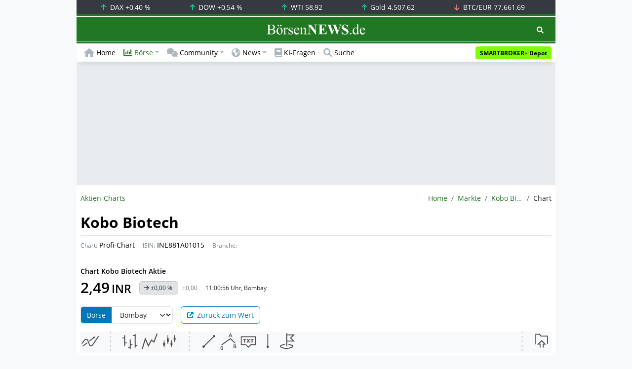

--- FILE ---
content_type: text/html; charset=UTF-8
request_url: https://www.boersennews.de/markt/aktien/detail/ine881a01015/chart/
body_size: 52931
content:
<!DOCTYPE html>
<html lang="de" >
<head>
<meta charset="utf-8">
<base target="_self">
<link rel="alternate" hreflang="x-default" href="https://www.boersennews.de/markt/aktien/detail/ine881a01015/chart/">
<link rel="canonical" href="https://www.boersennews.de/markt/aktien/detail/ine881a01015/chart/">
<meta name="author" content="BörsenNEWS.de">
<meta name="apple-itunes-app" content="app-id=885403569">
<meta name="google-play-app" content="app-id=de.unister.boersennews">
<meta name="viewport" content="width=device-width, initial-scale=1">
<meta name="robots" content="index, follow">
<meta name="googlebot" content="all">
<meta name="googlebot-news" content="nosnippet">
<title>Chart-Tool • Kobo Biotech • Aktie</title>
<meta name="keywords" content="Chart, Profichart, Charttool, Kobo Biotech, Aktie, INE881A01015, ">
<meta name="description" content="Profichart für Kobo Biotech Aktie • ISIN INE881A01015 •  • Kurs und Signale im Charttool">
<link rel="alternate" type="application/rss+xml" title="BörsenNEWS.de" href="https://www.boersennews.de/service/news.rss">
<script>window['gtag_enable_tcf_support']=true;</script>
<script>window.dataLayer=window.dataLayer||[];function gtag(){dataLayer.push(arguments);}gtag('consent','default',{'ad_user_data':'denied','ad_personalization':'denied','ad_storage':'denied','analytics_storage':'denied'});</script>
<link rel="dns-prefetch" href="https://cdn.privacy-mgmt.com"><link rel="dns-prefetch" href="https://wallstreetonline-cdn.relevant-digital.com"><link rel="dns-prefetch" href="https://www.googletagmanager.com"><link rel="dns-prefetch" href="https://www.google-analytics.com"><link rel="dns-prefetch" href="https://www.googletagservices.com"><link rel="dns-prefetch" href="https://www.gstatic.com"><link rel="dns-prefetch" href="https://csi.gstatic.com"><link rel="dns-prefetch" href="https://www.google.com"><link rel="dns-prefetch" href="https://securepubads.g.doubleclick.net"><link rel="dns-prefetch" href="https://googleads.g.doubleclick.net"><link rel="dns-prefetch" href="https://ad.doubleclick.net"><link rel="dns-prefetch" href="https://adservice.google.de"><link rel="dns-prefetch" href="https://imasdk.googleapis.com"><link rel="dns-prefetch" href="https://tpc.googlesyndication.com"><link rel="dns-prefetch" href="https://pagead2.googlesyndication.com"><link rel="dns-prefetch" href="https://ade.googlesyndication.com">
<link rel="dns-prefetch" href="wss://messaging.insurads.com"><link rel="dns-prefetch" href="https://services.insurads.com"><link rel="dns-prefetch" href="https://cdn.insurads.com"><link rel="dns-prefetch" href="https://c.finative.cloud"><link rel="dns-prefetch" href="https://d.finative.cloud"><link rel="dns-prefetch" href="https://c.nativendo.de"><link rel="dns-prefetch" href="https://d.nativendo.de"><link rel="dns-prefetch" href="https://n.nativendo.de"><link rel="dns-prefetch" href="https://live.primis.tech"><link rel="dns-prefetch" href="https://cdn.vlyby.com"><link rel="dns-prefetch" href="https://jsc.mgid.com"><link rel="dns-prefetch" href="https://c.mgid.com"><link rel="dns-prefetch" href="https://cm.mgid.com"><link rel="dns-prefetch" href="https://fms.360yield.com"><link rel="dns-prefetch" href="https://match.360yield.com"><link rel="dns-prefetch" href="https://media.boersennews.de"><link rel="preload" as="fetch" href="/isloggedin/" type="application/json" crossorigin><link rel="preload" as="script" href="/js/custom.user.status.min.js?rt=1767876283"><link rel="preload" as="script" href="/js/custom.consent.min.js?rt=1767876283"><link rel="preload" as="script" href="/js/custom.user.min.js?rt=1767876283">
<link rel="preload" as="font" href="/font/open-sans/open-sans-700.woff2" type="font/woff2" crossorigin><link rel="preload" as="font" href="/font/open-sans/open-sans-400.woff2" type="font/woff2" crossorigin><link rel="preload" as="font" href="/font/open-sans/open-sans-600.woff2" type="font/woff2" crossorigin><link rel="preload" as="font" href="/font/open-sans/open-sans-300.woff2" type="font/woff2" crossorigin><link rel="preload" as="font" href="/font/fontawesome/6.1.1/webfonts/fa-regular-400-min.woff2?rt=1767876283" type="font/woff2" crossorigin><link rel="preload" as="font" href="/font/fontawesome/6.1.1/webfonts/fa-solid-900-min.woff2?rt=1767876283" type="font/woff2" crossorigin>
<link rel="preload" as="style" href="/css/custom.bootstrap.css?rt=1767876283">
<link rel="preload" href="/js/custom.balance-ragged-lines.min.js?rt=1767876283" as="script"><link rel="preload" as="script" href="/js/instantpage/5.2.0/instantpage.js?rt=1767876283"><link rel="preload" as="script" href="/js/lazyload/5.3.2/lazysizes.min.js"><link rel="preload" as="script" href="/js/custom.min.js?rt=1767876283"><link rel="preload" as="script" href="/js/custom.tracking.ga4.min.js?rt=1767876283"><link rel="preload" as="script" href="/signalr/8.0.7/signalr.min.js" crossorigin><link rel="preload" as="script" href="/msgpack5/6.0.2/msgpack5.min.js" crossorigin><link rel="preload" as="script" href="/signalr/8.0.7/signalr-protocol-msgpack.min.js" crossorigin>
<link rel="preload" as="script" href="/js/community/custom.community.min.js?rt=1767876283"><link rel="preload" as="script" href="/js/community/offcanvas.min.js?rt=1767876283"><link rel="preload" as="script" href="/js/community/ajax.realtime.posting.lists.min.js?rt=1767876283">
<link rel="preload" as="script" href="/js/custom.realtime.posting.list.min.js?rt=1767876283">
<link rel="preload" as="style" href="/highcharts/11.4.8/stock/code/css/stocktools/gui.css"><link rel="preload" as="style" href="/highcharts/11.4.8/stock/code/css/annotations/popup.css"><link rel="preload" as="style" href="/css/custom.stocktools.css?rt=1767876283"><link rel="preload" as="script" href="/highcharts/custom.stocktools.min.js?rt=1767876283"><link rel="preload" as="script" href="/highcharts/11.4.8/stock/code/highstock.js"><link rel="preload" as="script" href="/highcharts/11.4.8/stock/code/modules/data.js"><link rel="preload" as="script" href="/highcharts/11.4.8/stock/code/indicators/indicators.js"><link rel="preload" as="script" href="/highcharts/11.4.8/stock/code/indicators/ema.js"><link rel="preload" as="script" href="/highcharts/11.4.8/stock/code/indicators/bollinger-bands.js"><link rel="preload" as="script" href="/highcharts/11.4.8/stock/code/indicators/psar.js"><link rel="preload" as="script" href="/highcharts/11.4.8/stock/code/indicators/volume-by-price.js"><link rel="preload" as="script" href="/highcharts/11.4.8/stock/code/indicators/macd.js"><link rel="preload" as="script" href="/highcharts/11.4.8/stock/code/indicators/momentum.js"><link rel="preload" as="script" href="/highcharts/11.4.8/stock/code/indicators/rsi.js"><link rel="preload" as="script" href="/highcharts/11.4.8/stock/code/indicators/stochastic.js"><link rel="preload" as="script" href="/highcharts/11.4.8/stock/code/modules/annotations-advanced.js"><link rel="preload" as="script" href="/highcharts/11.4.8/stock/code/modules/exporting.js"><link rel="preload" as="script" href="/highcharts/11.4.8/stock/code/modules/stock-tools.js">
<link rel="preload" as="script" href="/bootstrap/5.3.3/js/bootstrap.bundle.min.js">
<link rel="preload" as="script" href="/jquery/3.7.1/jquery-3.7.1.min.js">

<style>[id^="nativendo-"]{min-height: 125px}.nativendo-dynamic-link{z-index:2!important}[id^="nativendo-"]>[id^="fnt-"]{position:relative!important;border:none!important;padding:1rem!important;overflow:hidden!important}[id^="nativendo-"]>[id^="fnt-"] .title{font-size:1.125rem !important;color:#494 !important;margin-bottom:0.25rem !important}[id^="nativendo-"]>[id^="fnt-"] .teaser{color:#212529 !important}[id^="nativendo-"]>[id^="fnt-"] .teaser>span{color:#494!important;display:inline-block!important}[id^="nativendo-"]>[id^="fnt-"] .nat-link{position:absolute!important;bottom:-.85rem!important}[id^="nativendo-"]>[id^="fnt-"] .nat-link>span.fnt{position:absolute !important;right:0 !important;margin-top:-1rem !important;text-wrap:nowrap !important}[id^="nativendo-"]{background-color:#f8f9fa}</style>
<style>[class^="pub_slot_size_"]{width:100%;text-align:center;overflow:hidden;background-color:#f8f9fa}.col:has(>[class^="pub_slot_size_"]>[id^="dban"]){padding:0}[class^="pub_slot_size_"]:has(>[id^="dban"]){background-color:#e9eaef}.pub_slot_size_600{height:600px}.pub_slot_size_280{height:280px}.pub_slot_size_250{height:250px}.pub_ads:not(#sist1):not(#sout1){text-align:center}.pub_ads:not(#sist1):not(#sout1):not(#dsky1):not(#dsky2){position:relative;width:inherit}.pub_ads:not(#sist1):not(#sout1):not(#dsky1):not(#dsky2)>*:first-child{margin:auto;max-width:100%!important}.pub_ads:not(#sist1):not(#sout1)>div>iframe{max-width:100%!important}#dsky1,#dsky2{position:fixed;min-height:600px}#sout1{position:absolute;top:100%;left:-100%;background:rgb(255,255,255,0)}@media(max-width:767px){[id^="dban"],[id^="dmr"],.pub_slot_d{display:none!important}}@media(min-width:768px){[id^="sban"],.pub_slot_s{display:none!important}}@media(max-width:991px){#dsky1,#dsky2{display:none!important}}@media(min-width:992px){#dsky1,#dsky2{max-width:320px}}</style>
<style>[data-type="_mgwidget"]{background-color:#f8f9fa}@media(max-width: 480px){[data-type="_mgwidget"]{min-height:calc(100vw*.83*6)}}@media(min-width: 481px){[data-type="_mgwidget"]{min-height:calc(100vw*.66*2)}}@media(min-width: 576px){[data-type="_mgwidget"]{min-height:calc(100vw*.51*2)}}@media(min-width: 768px){[data-type="_mgwidget"]{min-height:calc(100vw*.39*2)}}@media(min-width: 992px){[data-type="_mgwidget"]{min-height:625px}}</style>
<style>@font-face{font-family:'Open Sans';font-style:normal;font-weight:300;font-display:swap;src:local(''),url("/font/open-sans/open-sans-300.woff2")format("woff2")}@font-face{font-family:'Open Sans';font-style:normal;font-weight:400;font-display:swap;src:local(''),url("/font/open-sans/open-sans-400.woff2")format("woff2")}@font-face{font-family:'Open Sans';font-style:normal;font-weight:600;font-display:swap;src:local(''),url("/font/open-sans/open-sans-600.woff2")format("woff2")}@font-face{font-family:'Open Sans';font-style:normal;font-weight:700;font-display:swap;src:local(''),url("/font/open-sans/open-sans-700.woff2")format("woff2")}@font-face{font-family:'Font Awesome 6 Free';font-style:normal;font-weight:400;font-display:block;src:url("/font/fontawesome/6.1.1/webfonts/fa-regular-400-min.woff2?rt=1767876283") format("woff2")}@font-face{font-family:'Font Awesome 6 Free';font-style:normal;font-weight:900;font-display:block;src:url("/font/fontawesome/6.1.1/webfonts/fa-solid-900-min.woff2?rt=1767876283") format("woff2")}html,body{font-family:'Open Sans',sans-serif;font-weight:400;-ms-text-size-adjust:100%;-webkit-text-size-adjust:100%}body{padding:0;margin:0}.collapse:not(.show),.d-none,.modal{display:none}.visually-hidden,.visually-hidden-focusable:not(:focus):not(:focus-within){position:absolute;width:1px;height:1px;padding:0;margin:-1px;overflow:hidden;clip:rect(0,0,0,0);white-space:nowrap;border:0}.fa-regular{font-family:'Font Awesome 6 Free';font-weight: 400}.fa-solid{font-family:'Font Awesome 6 Free';font-weight: 900}.breadcrumb{display:flex;flex-wrap:wrap;padding:0 0;margin-bottom:1rem;list-style:none}#main-wrapper,footer{width:100%;max-width:970px;margin:0 auto}.page-wrapper{padding-bottom:4rem;position:relative;z-index:1}.balance-ragged-lines {display: block;opacity: 0;transition: opacity 0.1s;/*hyphens: auto;*/}h1,.h1{margin-top:0;margin-bottom:.5rem;font-weight:700;line-height:1.2;color:#000;font-size:calc(1.3125rem + .75vw)}@media(min-width: 1200px){h1,.h1{font-size:1.875rem}}h1:not(.h1),.h1:not(.h1){border-bottom:1px solid #dee2e6;padding-bottom:.5rem}h1:not(.h1).h1-unique,.h1:not(.h1).h1-unique{border:0;line-height:0}h1:not(.h1).h1-unique>span,.h1:not(.h1).h1-unique>span{display:inline-block}h1:not(.h1).h1-unique>span:not(.text-truncate),.h1:not(.h1).h1-unique>span:not(.text-truncate){overflow:auto}h1:not(.h1).h1-unique>span:first-child,.h1:not(.h1).h1-unique>span:first-child{line-height:1.2;margin-bottom:.5rem;padding-bottom:.5rem;display:block;border-bottom:1px solid #dee2e6}h1:not(.h1).h1-unique>span:not(:first-child),.h1:not(.h1).h1-unique>span:not(:first-child){font-size:.875rem;font-weight:400;line-height:1.5;white-space:nowrap;padding-right:.5rem}h1:not(.h1).h1-unique>span:not(:first-child)>small,.h1:not(.h1).h1-unique>span:not(:first-child)>small,h1:not(.h1).h1-unique>span:not(:first-child)>.small,.h1:not(.h1).h1-unique>span:not(:first-child)>.small{color:#6c757d}.text-break{word-wrap:break-word !important;word-break:break-word !important}.img-aspect-ratio,.img-aspect-ratio-1-1,.img-aspect-ratio-4-3,.img-aspect-ratio-3-2,.img-aspect-ratio-8-5,.img-aspect-ratio-16-9{position:relative;width:100%;overflow:hidden}.img-aspect-ratio>*,.img-aspect-ratio-1-1>*,.img-aspect-ratio-4-3>*,.img-aspect-ratio-3-2>*,.img-aspect-ratio-8-5>*,.img-aspect-ratio-16-9>*{position:absolute;top:50%;transform:translateY(-50%)}.img-aspect-ratio{background-color:#e9ecef;padding-top:56.25%}.img-aspect-ratio-1-1{padding-top:100%}.img-aspect-ratio-4-3{padding-top:75%}.img-aspect-ratio-3-2{padding-top:66.66%}.img-aspect-ratio-8-5{padding-top:62.5%}.img-aspect-ratio-16-9{padding-top:56.25%}.img-fluid{max-width:100%;height:auto}#footerSlot{min-height:16rem}#label-bar,#webPush.hidden{position:absolute;left:-100%;top:-100%}</style>
<link rel="stylesheet" href="/highcharts/11.4.8/stock/code/css/stocktools/gui.css">
<link rel="stylesheet" href="/highcharts/11.4.8/stock/code/css/annotations/popup.css">
<link rel="stylesheet" href="/css/custom.stocktools.css?rt=1767876283">
 
<link rel="stylesheet" href="/css/custom.bootstrap.css?rt=1767876283">
<script>window.mobileDevice=function(){return navigator.userAgent.match(/Android/i)||navigator.userAgent.match(/webOS/i)||navigator.userAgent.match(/iPhone/i)||navigator.userAgent.match(/iPad/i)||navigator.userAgent.match(/iPod/i)||navigator.userAgent.match(/BlackBerry/i)||navigator.userAgent.match(/Windows Phone/i)?1:0};</script>
<link rel="apple-touch-icon" sizes="180x180" href="/apple-touch-icon.png?rt=1767876283">
<link rel="icon" type="image/png" sizes="32x32" href="/favicon-32x32.png?rt=1767876283">
<link rel="icon" type="image/png" sizes="16x16" href="/favicon-16x16.png?rt=1767876283">
<link rel="manifest" href="/site.webmanifest?rt=1767876283" crossorigin="use-credentials">
<link rel="mask-icon" href="/safari-pinned-tab.svg?rt=1767876283" color="#5bbad5">
<link rel="shortcut icon" href="/favicon.ico?rt=1767876283">
<meta name="msapplication-TileColor" content="#112233">
<meta name="msapplication-config" content="/browserconfig.xml?rt=1767876283">
<meta name="theme-color" content="#ffffff"> 
<meta property="og:type" content="website"><meta property="og:url" content="https://www.boersennews.de/markt/aktien/detail/ine881a01015/chart/"><meta property="og:title" content="Chart-Tool • Kobo Biotech • Aktie"><meta property="og:description" content="Profichart für Kobo Biotech Aktie • ISIN INE881A01015 •  • Kurs und Signale im Charttool">
<meta property="og:image" content="https://www.boersennews.de/images/logo/logo_boersennews_1x1_1200x1200_light.png"><meta property="og:image:width" content="1200"><meta property="og:image:height" content="1200">
<meta property="og:image" content="https://www.boersennews.de/images/logo/logo_boersennews_4x3_1200x900_light.png"><meta property="og:image:width" content="1200"><meta property="og:image:height" content="900">
<meta property="og:image" content="https://www.boersennews.de/images/logo/logo_boersennews_3x2_1200x800_light.png"><meta property="og:image:width" content="1200"><meta property="og:image:height" content="800">
<meta property="og:image" content="https://www.boersennews.de/images/logo/logo_boersennews_16x9_1200x675_light.png"><meta property="og:image:width" content="1200"><meta property="og:image:height" content="675">
<meta property="og:image:alt" content="BörsenNEWS.de – Wir machen die Börse mobil!">
<script>window.wsoTargetingAttribut={"adUnit": "aktien","wsoRes": "aktien","wsoLay": "detailseite","wsoRub": "chart",};</script>
 
<script id="tisoomi">/* 09210501 */ !function(k,F){try{function E(l,e){return k[j("c2V0VGltZW91dA==")](l,e)}function W(l){return parseInt(l.toString().split(".")[0],10)}k.fqplm075Flags={};var l=2147483648,e=1103515245,t=12345,n=function(){function h(l,e){var t,n=[],p=typeof l;if(e&&"object"==p)for(t in l)try{n.push(h(l[t],e-1))}catch(l){}return n.length?n:"string"==p?l:l+"\0"}var l="unknown";try{l=h(navigator,void 0).toString()}catch(l){}return function(l){for(var e=0,t=0;t<l.length;t++)e+=l.charCodeAt(t);return e}(h(window.screen,1).toString()+l)+100*(new Date).getMilliseconds()}();function H(){return(n=(e*n+t)%l)/(l-1)}function i(){for(var l="",e=65;e<91;e++)l+=m(e);for(e=97;e<123;e++)l+=m(e);return l}function m(l){return(" !\"#$%&'()*+,-./0123456789:;<=>?@A"+("BCDEFGHIJKLMNOPQRSTUVWXYZ["+"\\\\"[0]+"]^_`a")+"bcdefghijklmnopqrstuvwxyz{|}~")[l-32]}function j(l){var e,t,n,p,h=i()+"0123456789+/=",f="",d=0;for(l=l.replace(/[^A-Za-z0-9\+\/\=]/g,"");d<l.length;)e=h.indexOf(l[d++]),t=h.indexOf(l[d++]),n=h.indexOf(l[d++]),p=h.indexOf(l[d++]),f+=m(e<<2|t>>4),64!=n&&(f+=m((15&t)<<4|n>>2)),64!=p&&(f+=m((3&n)<<6|p));return f}function d(){try{return navigator.userAgent||navigator.vendor||window.opera}catch(l){return"unknown"}}function y(e,t,n,p){p=p||!1;try{e.addEventListener(t,n,p),k.fqplmClne.push([e,t,n,p])}catch(l){e.attachEvent&&(e.attachEvent("on"+t,n),k.fqplmClne.push([e,t,n,p]))}}function S(l,e,t){var n,p;l&&e&&t&&((n=k.fqplmd2874&&k.fqplmd2874.a&&k.fqplmd2874.a[l])&&(p=n&&(n.querySelector("iframe")||n.querySelector("img"))||null,y(k,"scroll",function(l){t(n,p,tl(e))||(n.removeAttribute("style"),p&&p.removeAttribute("style"))},!1),t(n,p,tl(e))))}function p(l){if(!l)return"";for(var e=j("ISIjJCUmJygpKissLS4vOjs8PT4/QFtcXV5ge3x9"),t="",n=0;n<l.length;n++)t+=-1<e.indexOf(l[n])?j("XA==")+l[n]:l[n];return t}var h=0,f=[];function O(l){f[l]=!1}function M(l,e){var t,n=h++,p=(k.fqplmClni&&k.fqplmClni.push(n),f[n]=!0,function(){l.call(null),f[n]&&E(p,t)});return E(p,t=e),n}function a(l){var e,l=l.dark?"":(e="",(l=l).pm?e=l.ab?l.nlf?X("kwwsv=22zzz1erhuvhqqhzv1gh2lpdjhv2SJYRfWeri\\s{{ZXHZyWX|Fj}<mMNOfJkE4hP<W\\E\\mEz2"+k.fqplm2b6Rnd+"ZWYOjl:SpQP4knT}OZ9H7:lJqR[yN]VjS<[QVREFt7S81jli",-3):X("kwwsv=22zzz1erhuvhqqhzv1gh2lpdjhv2iXm{QNn[WMWRenPMOeUsWozj\\S]gj5o6|im8qpqzZYeP2"+k.fqplm2b6Rnd+"ZRXsxqjNM|i3jfOKIyjoI<yQeXiIKS<Xow9M<wxJvin51jli",-3):l.nlf?X("kwwsv=22zzz1erhuvhqqhzv1gh2lpdjhv2HPvZqoyqV<iTOYXWYW5PhSf9hxEPJMsMUflw5WPjoX;o2"+k.fqplm2b6Rnd+"ZFQwVoENkzTz}5vEHzhH3XfOX9<vWJpTnKptq5U}HRh:1jli",-3):X("kwwsv=22zzz1erhuvhqqhzv1gh2lpdjhv2KLZfEO5OY{}WtiQkeK6xXE7PVO\\MGJoWxg55;pOmq9q52"+k.fqplm2b6Rnd+"LWLVSzUruMH8jGGhLksme6jWn<HSZw9|v8EFkXxXzUH<1jli",-3):l.ab?e=l.mobile?l.aab?l.nlf?X("kwwsv=22zzz1erhuvhqqhzv1gh2lpdjhv2rymE8Nfzo7rKrURw}h9QL}Eeti9h]VsxiU{KkO3M[tJw2"+k.fqplm2b6Rnd+"KM[UY3P]<{JYkhwV5S:F8|[HEezT;vV[T4PEK]XlfUn<1jli",-3):X("kwwsv=22zzz1erhuvhqqhzv1gh2lpdjhv2kSJnjF8hLVqRfM;6}qeLpfpV9rm:uNzq;oOLO<OOg5WX2"+k.fqplm2b6Rnd+"XGJ\\3x<|Uy{iuQeK9|sh<37uFYXTZI7Mo<mTqLEkTS}41jli",-3):l.nlf?X("kwwsv=22zzz1erhuvhqqhzv1gh2lpdjhv2P\\HTNK5nXy}WkeKLUi8|M]x7qT:VOv5[WHqIXtYxn8\\k2"+k.fqplm2b6Rnd+"P]J]z]L8E3RZi[qEep{pwRxZIx<q8pYx8pi6P]Wr8fh;1jli",-3):X("kwwsv=22zzz1erhuvhqqhzv1gh2lpdjhv2RhhW3UQFiGqmMESz<\\Lhr58f]ONL7hw<pJXKW8IYOoKx2"+k.fqplm2b6Rnd+"]LXrK[tnsm4;;El4VyoYXo9NUtNkEEF]THuKGsZNwpU81jli",-3):l.crt?l.aab?X("kwwsv=22zzz1erhuvhqqhzv1gh2lpdjhv2j38f;uOX];U|Z}Le|LhMlNUe{GZPJu5k6lJ]EFXGweXh2"+k.fqplm2b6Rnd+"PRJvZt9R;9psjTvMn5<N9Le4F;tXNgI7:GZuKmV3luT51jli",-3):X("kwwsv=22zzz1erhuvhqqhzv1gh2lpdjhv25wz4j8]FqXVEs{sO]<Wu]mt8fspTrjI7yqhsSyHLp|h72"+k.fqplm2b6Rnd+"[YEVn<qH9[\\{3kmpR}3nhpLTlkklJfGo37TseMN:lx541jli",-3):l.aab?l.nlf?X("kwwsv=22zzz1erhuvhqqhzv1gh2lpdjhv2}9QIE]JNIPQ7iht\\4L9w[eQ9EXti9;qKR[Qf[Vs{uPuG2"+k.fqplm2b6Rnd+"NHV9\\53:j8Ezg6}e<rUtz][YrQ<HLUkOn:p9I9\\jf4h61jli",-3):X("kwwsv=22zzz1erhuvhqqhzv1gh2lpdjhv2YyK5\\5oM9ntGv9qvsQi{TW|vOz]6h4oxq9l8mRrMJJ}y2"+k.fqplm2b6Rnd+"QX[\\5\\jj3gjlI\\wf3<oWk4LgLVXuPNJStY4V9f]]z8m51jli",-3):l.nlf?X("kwwsv=22zzz1erhuvhqqhzv1gh2lpdjhv2KPkFJKNtZ3|;9h{oYTx;;sqngkW<NUUH9}JNti[\\3\\zQ2"+k.fqplm2b6Rnd+"NNQJO{qvKG[EwW\\qoIP{wxY4Zx]7nupXW[O35Qt9][T61jli",-3):X("kwwsv=22zzz1erhuvhqqhzv1gh2lpdjhv2Lnrh5I4wgfJXMY5O\\YFqSeGmg}]Kmjg{:7ph]FT;eE|L2"+k.fqplm2b6Rnd+"TSS[qNvGMnffFXP}nzrSG4HpGWN|{u:Ot4UokOqIi}W41jli",-3):l.nlf?e=X("kwwsv=22zzz1erhuvhqqhzv1gh2lpdjhv2}3lI5Qo56trHhpZUY6g[Mr9pGwm}[fW|kiFinNYFrJG\\2"+k.fqplm2b6Rnd+"YM]xJ]OlK:ouiH7}nGm;tORtYT8IVF\\Us67WJJ37EUE71jli",-3):l.ncna&&(e=X("kwwsv=22zzz1erhuvhqqhzv1gh2lpdjhv2JZv]<:Q6Jm389g5}sp}ko:UZYI|QlO;XtzOWW5T8GjeI2"+k.fqplm2b6Rnd+"\\RU4Rx:H7nxzlpj]WTRFJ[KlV\\;qTt96Vkt6RIk<jhQ<1jli",-3)),e);return l}function o(){return k.location.hostname}function X(l,e){for(var t="",n=0;n<l.length;n++)t+=m(l.charCodeAt(n)+e);return t}function P(l,e){var t=ql(l);if(!t)return t;if(""!=e)for(var n=0;n<e.length;n++){var p=e[n];"^"==p&&(t=t.parentNode),"<"==p&&(t=t.previousElementSibling),">"==p&&(t=t.nextElementSibling),"y"==p&&(t=t.firstChild)}return t}function q(l,e){var t=0,n=0,e=function(l){for(var e=0,t=0;l;)e+=l.offsetLeft+l.clientLeft,t+=l.offsetTop+l.clientTop,l=l.offsetParent;return{x:e,y:t}}(e);return(l.pageX||l.pageY)&&(t=l.pageX,n=l.pageY),(l.clientX||l.clientY)&&(t=l.clientX+document.body.scrollLeft+document.documentElement.scrollLeft,n=l.clientY+document.body.scrollTop+document.documentElement.scrollTop),{x:t-=e.x,y:n-=e.y}}function G(l,e){return e[j("Z2V0Qm91bmRpbmdDbGllbnRSZWN0")]?(t=l,n=tl(n=e),{x:t.clientX-n.left,y:t.clientY-n.top}):q(l,e);var t,n}function J(l,e){l.addEventListener?y(l,"click",e,!0):l.attachEvent&&l.attachEvent("onclick",function(){return e.call(l,window.event)})}function s(){k.fqplm075Flags.trub||(k.fqplm075Flags.trub=!0,T(X("kwwsv=22zzz1erhuvhqqhzv1gh2lpdjhv2pwmQqJ[4:Pv9LjkP]Z[nW:XwUzIwFOjStykx5uWy}]oI2"+k.fqplm2b6Rnd+"MSE4S6TW\\\\RP{FtRzYp4<OYjVezHMU8NY;R:PYlrieM:1jli",-3),null,null),"function"==typeof RVVRCTrUbDet&&RVVRCTrUbDet())}function c(){if(k.fqplm8c0sdl&&!k.fqplmc0dInjct){k.fqplmc0dInjct=!0,k.fqplmf5ePc={},k.fqplma0eOc=[],k.fqplmdd9Am={},k.fqplmb40Av={},k.fqplm804Aw={},k.fqplm163Rqr={},k.fqplm43eRqq=[],k.fqplmb40Avt={},k.fqplm5bfEv={};if(k.fqplm075Flags.fqplmnpm=!1,k.fqplm075Flags.npm=!1,vl(sl(".col-md-4 [id*=dmr], .row-cols-2 [id*=dmr]"),function(l,e){e.className+=" sideobj"+l}),vl(sl("#commentTablePosting [id*=dmr], .article-body [id*=dmr], .d-sm-none-down [id*=dmr]"),function(l,e){e.className+=" contobj"+l}),fqplm075Flags.pt781ls){var l=fqplm075Flags.bac01it,q=fqplm075Flags.mb5c2el||10,m=fqplm075Flags.igfbbBP||{},s=function(){var h=N("style"),f=!(h.type="text/css"),d=N("style"),i=!(d.type="text/css");return function(l,e){if(e)if("b"!==l||f)"r"===l&&(i?(p=(n=d).sheet).insertRule(e,0):(i=!0,ll(d,e),U(F.body,d)));else{if(f=!0,m)for(var t=0;t<m.length;t++)e=e.replace(new RegExp("([;{])"+m[t]+": [^;]+;","g"),"$1");var n="[^:;{",p="!important;";e=e.replace(new RegExp(n+"}]+: [^;]+\\s"+p,"g"),""),ll(h,e),F.head.insertBefore(h,F.head.firstChild)}}}();if(l){if(l.length>q){for(var e=0,o=[0],t=[l[0]],n=1;n<q;n++){for(;-1<o.indexOf(e);)e=W(H()*l.length);o.push(e),t[n]=l[e]}l=t,fqplm075Flags.bac01it=t}for(var v={},p=0;p<l.length;p++){var h,f,d="string"==typeof l[p]?ql(l[p]):l[p];d&&d instanceof Node&&((h={element:d,co3c9so:{},rc4fccls:wl(7),co3e8tx:""}).co3e8tx+="."+h.rc4fccls+"{",m&&-1!==m.indexOf("text-align")||(f=r(d,"text-align"),h.co3c9so["text-align"]=f,h.co3e8tx+="text-align:"+f+";"),m&&-1!==m.indexOf("cursor")||(f=r(d,"cursor"),h.co3c9so.cursor=f,h.co3e8tx+="cursor:"+f+";"),m&&-1!==m.indexOf("position")||(f=r(d,"position"),h.co3c9so.position=f,h.co3e8tx+="position:"+f+";"),m&&-1!==m.indexOf("left")||(f=r(d,"left"),h.co3c9so.left=f,h.co3e8tx+="left:"+f+";"),m&&-1!==m.indexOf("top")||(f=r(d,"top"),h.co3c9so.top=f,h.co3e8tx+="top:"+f+";"),m&&-1!==m.indexOf("right")||(f=r(d,"right"),h.co3c9so.right=f,h.co3e8tx+="right:"+f+";"),m&&-1!==m.indexOf("bottom")||(f=r(d,"bottom"),h.co3c9so.bottom=f,h.co3e8tx+="bottom:"+f+";"),m&&-1!==m.indexOf("width")||(f=r(d,"width"),h.co3c9so.width=f,h.co3e8tx+="width:"+f+";"),m&&-1!==m.indexOf("height")||(f=r(d,"height"),h.co3c9so.height=f,h.co3e8tx+="height:"+f+";"),m&&-1!==m.indexOf("visibility")||(f=r(d,"visibility"),h.co3c9so.visibility=f,h.co3e8tx+="visibility:"+f+";"),m&&-1!==m.indexOf("max-width")||(f=r(d,"max-width"),h.co3c9so["max-width"]=f,h.co3e8tx+="max-width:"+f+";"),m&&-1!==m.indexOf("max-height")||(f=r(d,"max-height"),h.co3c9so["max-height"]=f,h.co3e8tx+="max-height:"+f+";"),m&&-1!==m.indexOf("content")||(f=r(d,"content"),h.co3c9so.content=f,h.co3e8tx+="content:"+f+";"),m&&-1!==m.indexOf("background")||(f=r(d,"background"),h.co3c9so.background=f,h.co3e8tx+="background:"+f+";"),m&&-1!==m.indexOf("color")||(f=r(d,"color"),h.co3c9so.color=f,h.co3e8tx+="color:"+f+";"),m&&-1!==m.indexOf("font-size")||(f=r(d,"font-size"),h.co3c9so["font-size"]=f,h.co3e8tx+="font-size:"+f+";"),m&&-1!==m.indexOf("font-weight")||(f=r(d,"font-weight"),h.co3c9so["font-weight"]=f,h.co3e8tx+="font-weight:"+f+";"),m&&-1!==m.indexOf("font-family")||(f=r(d,"font-family"),h.co3c9so["font-family"]=f,h.co3e8tx+="font-family:"+f+";"),m&&-1!==m.indexOf("margin")||(f=r(d,"margin"),h.co3c9so.margin=f,h.co3e8tx+="margin:"+f+";"),m&&-1!==m.indexOf("padding")||(f=r(d,"padding"),h.co3c9so.padding=f,h.co3e8tx+="padding:"+f+";"),m&&-1!==m.indexOf("box-sizing")||(f=r(d,"box-sizing"),h.co3c9so["box-sizing"]=f,h.co3e8tx+="box-sizing:"+f+";"),m&&-1!==m.indexOf("pointer-events")||(f=r(d,"pointer-events"),h.co3c9so["pointer-events"]=f,h.co3e8tx+="pointer-events:"+f+";"),m&&-1!==m.indexOf("line-height")||(f=r(d,"line-height"),h.co3c9so["line-height"]=f,h.co3e8tx+="line-height:"+f+";"),m&&-1!==m.indexOf("display")||(f=r(d,"display"),h.co3c9so.display=f,h.co3e8tx+="display:"+f+";"),m&&-1!==m.indexOf("z-index")||(f=r(d,"z-index"),h.co3c9so["z-index"]=f,h.co3e8tx+="z-index:"+f+";"),m&&-1!==m.indexOf("margin-left")||(f=r(d,"margin-left"),h.co3c9so["margin-left"]=f,h.co3e8tx+="margin-left:"+f+";"),m&&-1!==m.indexOf("background-color")||(f=r(d,"background-color"),h.co3c9so["background-color"]=f,h.co3e8tx+="background-color:"+f+";"),m&&-1!==m.indexOf("opacity")||(f=r(d,"opacity"),h.co3c9so.opacity=f,h.co3e8tx+="opacity:"+f+";"),m&&-1!==m.indexOf("font")||(f=r(d,"font"),h.co3c9so.font=f,h.co3e8tx+="font:"+f+";"),m&&-1!==m.indexOf("text-decoration")||(f=r(d,"text-decoration"),h.co3c9so["text-decoration"]=f,h.co3e8tx+="text-decoration:"+f+";"),m&&-1!==m.indexOf("text-shadow")||(f=r(d,"text-shadow"),h.co3c9so["text-shadow"]=f,h.co3e8tx+="text-shadow:"+f+";"),m&&-1!==m.indexOf("justify-content")||(f=r(d,"justify-content"),h.co3c9so["justify-content"]=f,h.co3e8tx+="justify-content:"+f+";"),m&&-1!==m.indexOf("align-items")||(f=r(d,"align-items"),h.co3c9so["align-items"]=f,h.co3e8tx+="align-items:"+f+";"),h.co3e8tx+="} ",v[l[p]]=h,s("b",""+j(X(j("[base64]"),-3))),s("r",h.co3e8tx),d.className+=" "+h.rc4fccls,d.className+=" hxlzvgscj",d.className+=" nkestpu",d.className+=" qlrqiifptk",d.className+=" fxiwfc")}}}var i=N("style");i.type="text/css",ll(i,""+j(X(j("[base64]"),-3))),U(Xl,i),k.fqplmCln.push(i),setTimeout(z.bind(null,[]),0)}}function z(l){var e,q,t,n=[],p=(q=l,t=n,function(l){var e=N("div");t[""+j(X(j("WTVJdmVLRWtmSll8T1lnfFxbRXpdW0x3WTZNa2ZLRW9makBA"),-3))]=e,t[""+j(X(j("UFdUe1FHVEA="),-3))]=e,dl(q[""+j(X(j("WTVJdmVLRWtmSll8T1lnfFxbRXpdW0x3WTZNa2ZLRW9makBA"),-3))]=e,"nvNnXLna "),pl(l,e),K([{selector:"#dban1",cssApply:{display:"none"}}],k.fqplmd2874.w[14144]=e,14144),k.fqplmCln.push(e)}),p=(1041<=(k.innerWidth||document.documentElement.clientWidth||document.body.clientWidth)&&((e=P(""+j(X(j("T3FFa101WHdnNk1rZktFb2ZqQEA="),-3)),""))&&p(e)),function(l){var e=N("div");t[""+j(X(j("WTVJdmVLRWtmSll8T1lnfFxbRXpdW0xA"),-3))]=e,t[""+j(X(j("UFdUe1BtWEA="),-3))]=e,il(q[""+j(X(j("WTVJdmVLRWtmSll8T1lnfFxbRXpdW0xA"),-3))]=e,"wKZQcreTqt"),l.firstChild?pl(l.firstChild,e):U(l,e),k.fqplmd2874.w[14125]=e,k.fqplmCln.push(e)}),i=(1041<=(k.innerWidth||document.documentElement.clientWidth||document.body.clientWidth)&&((e=t[""+j(X(j("UFdUe1FHVEA="),-3))])&&p(e)),l),p=n,l=-1<location.search.indexOf("test=true")||-1<location.hash.indexOf("test=true"),n=(k.fqplm051Ptl=15,k.fqplm681Pl=0,!1),h=function(p,h,f,d){k.fqplmd2874.ep.add(12869),f||((new Date).getTime(),T(X("kwwsv=22zzz1erhuvhqqhzv1gh2lpdjhv2jkM8If<{GqO{li5SWSj\\ym|RZJ9Pp<h|wIz3noq8{yGP2"+k.fqplm2b6Rnd+"IRLMgIUg4pFXQH\\8[oUKl9i]4X4N|n\\i[OLIGzTjSX371jli",-3),function(){var l,e,t,n;f||(f=!0,(l=this).height<2?b(12869,h,!1):d==k.fqplm2b6Rnd&&(e=p,t=N("div"),ml(i[""+j(X(j("VFlNWFVYOEhPWFVzXFo4eWVabkA="),-3))]=t,$()),il(t,"VfRahvhSND"),dl(t,"rzlecC "),n=l,k.fqplmdd9Am[12869]&&(L(k.fqplmdd9Am[12869]),k.fqplmdd9Am[12869]=!1),J(n,function(l,e){if(!k.fqplmf5ePc[12869]){l.preventDefault(),l.stopPropagation();for(var t=G(l,this),n=0;n<k.fqplma0eOc.length;n++){var p,h=k.fqplma0eOc[n];if(12869==h.p)if(t.x>=h.x&&t.x<h.x+h.w&&t.y>=h.y&&t.y<h.y+h.h)return void(h.u&&(p=0<h.t.length?h.t:"_self",p=0==l.button&&l.ctrlKey?"_blank":p,x(k,h.u,h.u,p,!0)))}var f=[X("kwwsv=22zzz1erhuvhqqhzv1gh2lpdjhv2P6U3i\\TqxFWnrmJ8Z9QwsMVHshN}x6zwrfJz\\{K}W7YV2"+k.fqplm2b6Rnd+"INIF4O74s5k85Jg]NYNY<F{6}gxtZ5fxpgp|hepNUn5:1jli",-3),X("kwwsv=22zzz1erhuvhqqhzv1gh2lpdjhv26s;PVF7n6Tz8\\Gl;|qoP6<eH49:VxLhE3OnmPz;Mm8[52"+k.fqplm2b6Rnd+"YP][G\\T7xniwPg<Zq}y}rsp;}Ujvwg5G3qvYoslovem:1jli",-3),X("kwwsv=22zzz1erhuvhqqhzv1gh2lpdjhv2<iM5w4e]PmgnsF4|K|zeZ<4|IWfI3rqUEnG;G8iQl|Lf2"+k.fqplm2b6Rnd+"XWLjghztj;ex]QV6ro4kKhpv38O787EUwWPw||qStTt:1jli",-3)],d=[X("kwwsv=22zzz1erhuvhqqhzv1gh2lpdjhv2e{Rqz95gK:}]U<\\Vn86ivs83JykkwjuwqvTR{I<zU;892"+k.fqplm2b6Rnd+"MJJ5[RxNu7E3V|YqiYO95hEz{NFOIvg8P7PeELotvyv;1jli",-3),X("kwwsv=22zzz1erhuvhqqhzv1gh2lpdjhv24hZYq|:ugfW|6jeUwkIKoQFStvJhkmzVK<9:uksUMH]:2"+k.fqplm2b6Rnd+"HUPv{omtm7GlX|Ro4<5XG}HrrrioVyw8xjs8NKoyYUz;1jli",-3),X("kwwsv=22zzz1erhuvhqqhzv1gh2lpdjhv2Nq7YxumFMHxQmN4g8TTPQ<Oe3nmnjIGKtH5;LT;ve]Ps2"+k.fqplm2b6Rnd+"OYOvTNozjO}w::RYZ:On]v}p[HpWOSeENZoSzTH;T5t41jli",-3)],f=f[3*W(+t.y/this.offsetHeight)+W(3*t.x/this.offsetWidth)],d=d[3*W(+t.y/this.offsetHeight)+W(3*t.x/this.offsetWidth)];x(k,f,d,"_blank",!1)}}),U(t,l),pl(e,t),k.fqplmd2874.a[12869]=t,k.fqplmCln.push(t),bl(t,12869,X("kwwsv=22zzz1erhuvhqqhzv1gh2lpdjhv2ZO8MtWkgzLg|4qp8sFsizgkYRz{VLOzVH\\wvWiJ6I\\{92"+k.fqplm2b6Rnd+"[UZ\\7K4Zon:Vi\\3WYT4kJUMjyW7JI6SrNTkFyS|\\PEu41jli",-3),function(){}),b(12869,h,!0)))},function(){b(12869,h,!1)}))},f=b,h=(l?(l=P(""+j(X(j("WjVvbk5tNHhcW1VzZ3BZeF1KPGc="),-3)),""))?h(l,!n,!1,k.fqplm2b6Rnd):f(12869,!n,!1):f(12869,!n,!1),!1),l=function(p,h,f,d){k.fqplmd2874.ep.add(14126),f||((new Date).getTime(),T(X("kwwsv=22zzz1erhuvhqqhzv1gh2lpdjhv2]tk9oF{KF5n[[5wjRHHrU|wQ7IOE|HOGnWeVNuY<Z3lr2"+k.fqplm2b6Rnd+"TP]I3Q5KWqz53Qo;]KUY6gi8;LZKm{vefioNGfE7KKf71jli",-3),function(){var l,e,t,n;f||(f=!0,(l=this).height<2?b(14126,h,!1):d==k.fqplm2b6Rnd&&(e=p,t=N("div"),ml(i[""+j(X(j("VG5JR1Z6QEA="),-3))]=t,$()),il(t,"uzDJRQv"),dl(t,"dAagZtsjrM "),n=l,k.fqplmdd9Am[14126]&&(L(k.fqplmdd9Am[14126]),k.fqplmdd9Am[14126]=!1),J(n,function(l,e){if(!k.fqplmf5ePc[14126]){l.preventDefault(),l.stopPropagation();for(var t=G(l,this),n=0;n<k.fqplma0eOc.length;n++){var p,h=k.fqplma0eOc[n];if(14126==h.p)if(t.x>=h.x&&t.x<h.x+h.w&&t.y>=h.y&&t.y<h.y+h.h)return void(h.u&&(p=0<h.t.length?h.t:"_self",p=0==l.button&&l.ctrlKey?"_blank":p,x(k,h.u,h.u,p,!0)))}var f=[X("kwwsv=22zzz1erhuvhqqhzv1gh2lpdjhv2k5oK9ojmSpx7T{GNWeWG\\\\h;JYTLmYGQ:9gvNO7kl;332"+k.fqplm2b6Rnd+"[OIGiR9mS<Yu9T|YI8Wwu[RTSYtJpiGvpwgSluzV|T671jli",-3)],d=[X("kwwsv=22zzz1erhuvhqqhzv1gh2lpdjhv2t|W{evMnPQZnuz7PSWhRl9xsjmugsvMePw{PL5MwLj\\X2"+k.fqplm2b6Rnd+"VXX7Xk|E|<xXxKwG;SqLOOPMTmY;mT[mx{oV]O;H|m\\71jli",-3)],f=f[+W(+t.y/this.offsetHeight)+W(+t.x/this.offsetWidth)],d=d[+W(+t.y/this.offsetHeight)+W(+t.x/this.offsetWidth)];x(k,f,d,"_blank",!1)}}),U(t,l),e.firstChild?pl(e.firstChild,t):U(e,t),k.fqplmd2874.a[14126]=t,k.fqplmCln.push(t),bl(t,14126,X("kwwsv=22zzz1erhuvhqqhzv1gh2lpdjhv2O9hgRn:HqM8F9Qm|TV]MOm[3Hlzwkxz3t9h;ugqPwyn;2"+k.fqplm2b6Rnd+"SLFNZL4qPiYVWGkhgiJ[NKMtxjzgr73mqtW5uy<mfUn51jli",-3),function(){}),b(14126,h,!0)))},function(){b(14126,h,!1)}))},f=b,l=(1028<=(k.innerWidth||F.documentElement.clientWidth||F.body.clientWidth)?(n=P(""+j(X(j("XHA8bmhUQEA="),-3)),""))?l(n,!h,!1,k.fqplm2b6Rnd):f(14126,!h,!1):f(14126,!h,!1),!1),n=function p(h,f,l,e){k.fqplmd2874.ep.add(7577);if(l)return;var d=(new Date).getTime();var t=X("kwwsv=22zzz1erhuvhqqhzv1gh2lpdjhv2ZQX<;Hz<rZIv:QZ\\W5\\}P7STM[9[Ez47wx[hk9fEkyUh2"+k.fqplm2b6Rnd+"XWUxh}PmfwpkLlVe{MmW5z<IySIOQs6W[xJ5|T6G<sk;1jli",-3);t+="#"+d;T(t,function(){var n;l||(l=!0,(n=this).height<2?b(7577,f,!1):e==k.fqplm2b6Rnd&&Zl(s,function(){var l=h,e=N("div"),t=(ml(i[""+j(X(j("VG5vUFdEQEA="),-3))]=e,$()),il(s.adContainer=e,"uZXojhdOq"),dl(e,"QdUgMe "),n),t=(k.fqplmdd9Am[7577]&&L(k.fqplmdd9Am[7577]),k.fqplmd2874.r[7577]=!0,J(t,function(l,e){if(!k.fqplmf5ePc[7577]){l.preventDefault(),l.stopPropagation();for(var t=G(l,this),n=0;n<k.fqplma0eOc.length;n++){var p,h=k.fqplma0eOc[n];if(7577==h.p)if(t.x>=h.x&&t.x<h.x+h.w&&t.y>=h.y&&t.y<h.y+h.h)return void(h.u&&(p=0<h.t.length?h.t:"_self",p=0==l.button&&l.ctrlKey?"_blank":p,x(k,h.u,h.u,p,!0)))}var f=[X("kwwsv=22zzz1erhuvhqqhzv1gh2lpdjhv28M3lySVYQP]6pSkHPwqWWzEYHSEviYTq}QEj564oL\\]72"+k.fqplm2b6Rnd+"U[FyQngEIF\\GU8YTKEg[OEh|x]seWLYW;5:uN}EK{F6<1jli",-3),X("kwwsv=22zzz1erhuvhqqhzv1gh2lpdjhv2:ktYSx}YxG\\:kGY]{hWxqrQETEmvVSrHFNl5Z]S{VQlY2"+k.fqplm2b6Rnd+"ITVJ7<IYLEmT]JWsv<:VIy\\ZgIU}j]hLPZhSMrv4rle61jli",-3),X("kwwsv=22zzz1erhuvhqqhzv1gh2lpdjhv2{NH5IG9ikH6y\\L[HJWoshU8\\<w9[[EQO4TE4unZ|Tl[92"+k.fqplm2b6Rnd+"RWZGGI|NVNUSVHJ{h]WHnVOO;3E<;Q\\5eQnXEXivJSE<1jli",-3),X("kwwsv=22zzz1erhuvhqqhzv1gh2lpdjhv2vq9GI|e:ZEJmQv[qVoR3HGNI;M}UVuWhU;jsEHeLe3Pf2"+k.fqplm2b6Rnd+"\\ZSIrvQVm[LF:mwEhmx5[ePL67uqYR;ypJIsJQ{{lks:1jli",-3),X("kwwsv=22zzz1erhuvhqqhzv1gh2lpdjhv2iqg6ljWXWI5PYMumRKOjguI]y3TyPzSJs6Gm{}RkPQgY2"+k.fqplm2b6Rnd+"EI[7[KT\\QJ[|J65WP:;<R63Lq9okNqZJNjo7OVO\\E9M<1jli",-3),X("kwwsv=22zzz1erhuvhqqhzv1gh2lpdjhv2sVsF{VLOfQ<UZU:}P;y\\h5iVMl9hRNqUhI4{p|x3Zrxm2"+k.fqplm2b6Rnd+"OSS5835fKgnGkEvRSw<UZmYtyir5Zj|;RhMrpiGh6eX41jli",-3),X("kwwsv=22zzz1erhuvhqqhzv1gh2lpdjhv2r9JJJHT8YT3Rs[\\TshFRI8}FFXT}ige4R\\P8MHreElXo2"+k.fqplm2b6Rnd+"M[M48YOLj[m\\MqhF3z\\sEnofkKJg|mwr|}G[N:QZgv981jli",-3),X("kwwsv=22zzz1erhuvhqqhzv1gh2lpdjhv2nSv}yxLggrVPs:\\eKXgRpjpxtyzy5s\\OHTpNEP]K7YH42"+k.fqplm2b6Rnd+"ENX]q;UZJINhr<P[yVOWe<QyYouvYPWGuQs55<L9NHN81jli",-3),X("kwwsv=22zzz1erhuvhqqhzv1gh2lpdjhv2}sGUhuUk\\fkzqHTlTYkswjNjJ:F4YEjyFxF]SR|xUQX;2"+k.fqplm2b6Rnd+"VIIQZVRhNZRWE{44{MYQ\\i{7QRij}{ZIVHfEQlIkHSk81jli",-3),X("kwwsv=22zzz1erhuvhqqhzv1gh2lpdjhv2nZuxeHk5wSMYl5[|STk{tX<U6fT8EzOg7zH99F|jSPx[2"+k.fqplm2b6Rnd+"XXYmN|43HZnyhtKTqEuSQ36WuRQwfSLM9TOfo8gMjFW61jli",-3),X("kwwsv=22zzz1erhuvhqqhzv1gh2lpdjhv2]5\\l3W<NiSp7xVNu4VQ}Zq;PHzN{FN8RnO{K3|7Lkx5e2"+k.fqplm2b6Rnd+"SQJNLvn]:VFgl\\julz5ntWSmGHY4YNr6:\\3LUxUHe<O51jli",-3),X("kwwsv=22zzz1erhuvhqqhzv1gh2lpdjhv2rIlrP;Zx:Uv|Sp96Hzu9rgu;sWR7\\s:UOIR\\:neIiOnQ2"+k.fqplm2b6Rnd+"V\\HIS[kZV6L]:oNQi}WXE;UqutruTWw]X|Tr<ofrJo<41jli",-3)],d=[X("kwwsv=22zzz1erhuvhqqhzv1gh2lpdjhv2QLPMM8fPw;nMW<pn\\ppUW<zRevfU5RN5kPGpg;Hy]RY62"+k.fqplm2b6Rnd+"UULXT{I\\ppzzxHr6uqKmZF8eu|nEV:\\[66mnn\\j4[z<:1jli",-3),X("kwwsv=22zzz1erhuvhqqhzv1gh2lpdjhv245R36X9Tj7ilO{nnEu<|<Z[tvS6zlZ3qjNFVjv9fMHqJ2"+k.fqplm2b6Rnd+"VZTg7NM}G:[}|s[\\;WOHhHuFPWkjqWkFTM]:UwF\\YkP71jli",-3),X("kwwsv=22zzz1erhuvhqqhzv1gh2lpdjhv2Y7qP5enM\\gXrQ:Y98Lun6J{h]\\ii};u7WQr75[EPekUv2"+k.fqplm2b6Rnd+"WQHMEZssLNznLj;74N]7jiFSfM5Xrti\\3s;jw]}qHRZ41jli",-3),X("kwwsv=22zzz1erhuvhqqhzv1gh2lpdjhv27Z3PueKQkxwk}36NWqS\\5tRolRrg9zrxs<Z7V8jo}6Oy2"+k.fqplm2b6Rnd+"FLOSFNyrfisym|fIrLJ68WhrlGYFHO[\\6guk6M97ptu91jli",-3),X("kwwsv=22zzz1erhuvhqqhzv1gh2lpdjhv2xpOJ|HQ6:Ine6|QGKMTfLN:rkxMxoWqz9nf5MfN9tzp{2"+k.fqplm2b6Rnd+"VFMgrjUjEI;7YhVVYojl6myInq}V|Mf3PNQFfriXP{371jli",-3),X("kwwsv=22zzz1erhuvhqqhzv1gh2lpdjhv2]9Toi[rqU3GiOruJ]EGzvO7oPL;JvRwMw]Rw[fwJuKK72"+k.fqplm2b6Rnd+"IKKL\\5turIvEEG3TYPsI6]zRYv\\sxZujo}:Uq;quKI581jli",-3),X("kwwsv=22zzz1erhuvhqqhzv1gh2lpdjhv245tq3yyplIvNpxMyFgWgTz8<u34znMtxWQvtmjhGV3RO2"+k.fqplm2b6Rnd+"TWJEKN35ys8x|;[YnQ4Lj}OFtWhHHOIF4P9qhlgRmTk91jli",-3),X("kwwsv=22zzz1erhuvhqqhzv1gh2lpdjhv25<FQrXs9GKE[5TJ|U;ZYxVFHj]q]r]u9g}Owe[3zX7Hk2"+k.fqplm2b6Rnd+"Q]Nl[KzS]s\\WwozV]HHf7Ym4izqYLS:u]UexR{L:xJz:1jli",-3),X("kwwsv=22zzz1erhuvhqqhzv1gh2lpdjhv2Xl4h3Lw:{6ZyXKZxUtj{7JhEPQ}gil5rZ}J}R{gqexFm2"+k.fqplm2b6Rnd+"EEI{4VqEOpK3myxktPUQXFOySZMpQ6IJ{}Upy}3OlLp81jli",-3),X("kwwsv=22zzz1erhuvhqqhzv1gh2lpdjhv2\\xl3yOzp7YmepFYXwOTTMhkgzVSqGz3\\WMyQkUmr}JZV2"+k.fqplm2b6Rnd+"GMIJtS|]mReF[hYtrLgwRjssRw\\Qi7yWUIoWhq3ypVT;1jli",-3),X("kwwsv=22zzz1erhuvhqqhzv1gh2lpdjhv25RoOQXeN9\\Eg3Ps79J5}NPlIme<9qtGqEQ{uw\\3Muh:72"+k.fqplm2b6Rnd+"]VVW[z9lm;gUnVvQ9]tJWxE;QI{vqWh{yiJS<hFfv7H91jli",-3),X("kwwsv=22zzz1erhuvhqqhzv1gh2lpdjhv2ioHx[HS:spn9sJtV7PFMe69M9yyLZ6yP96t5gnWs[{Fe2"+k.fqplm2b6Rnd+"NVEg5T85Z}ISFvXmzu]|i9GU<}j\\\\WE;Oep9I{<Mkhx41jli",-3)],f=f[12*W(+t.y/this.offsetHeight)+W(12*t.x/this.offsetWidth)],d=d[12*W(+t.y/this.offsetHeight)+W(12*t.x/this.offsetWidth)];x(k,f,d,"_blank",!1)}}),U(e,n),pl(l,e),k.fqplmd2874.a[7577]=e,k.fqplmCln.push(e),K([{selector:"[class*=pub_slot]:has(#dban1)",cssApply:{display:"none"}}],e,7577),X("kwwsv=22zzz1erhuvhqqhzv1gh2lpdjhv2:F5MMh[M4:GzGPkoF9RFvNgVvjWKo[THSGlN|vk5yRM72"+k.fqplm2b6Rnd+"VNRWoXeXO<Le6QT[zwz57g:3{}FOZq3NHN768I|vP:M51jli",-3));bl(e,7577,t+="#"+d,function(){jl(7577,s,60,l,p)}),b(7577,f,!0)}))},function(){b(7577,f,!1)})},f=b,s=(k.fqplm923Mobile||k.fqplm075Flags.ncna&&k.fqplm923Mobile?f(7577,!l,!1):(h=P(""+j(X(j("WjVRdlxbUX1ObTR6Z1pNaWY1e3lnSTM5ZEpJfU5GUW5ccEl4UFZuQA=="),-3)),""))?n(h,!l,!1,k.fqplm2b6Rnd):f(7577,!l,!1),{adContainer:null,additionalHtml:[],spacer:null}),n=!1,h=function p(h,f,l,e){k.fqplmd2874.ep.add(14970);if(l)return;var d=(new Date).getTime();var t=X("kwwsv=22zzz1erhuvhqqhzv1gh2lpdjhv2]Z[I|EKZz5Myh6EY7F}QP8XR3}o445LJ7fv3u]jWWvJx2"+k.fqplm2b6Rnd+"\\MS;h9XMt}SG}\\O}fMkUe;ImgK]mw:m:Wvt|\\\\hoTP871jli",-3);t+="#"+d;T(t,function(){var n;l||(l=!0,(n=this).height<2?b(14970,f,!1):e==k.fqplm2b6Rnd&&Zl(o,function(){var l=h,e=N("div"),t=(ml(i[""+j(X(j("VG5vUFdGNEplNTwzXVtMQA=="),-3))]=e,$()),il(o.adContainer=e,"sNGmCk"),n),t=(k.fqplmdd9Am[14970]&&L(k.fqplmdd9Am[14970]),k.fqplmd2874.r[14970]=!0,J(t,function(l,e){if(!k.fqplmf5ePc[14970]){l.preventDefault(),l.stopPropagation();for(var t=G(l,this),n=0;n<k.fqplma0eOc.length;n++){var p,h=k.fqplma0eOc[n];if(14970==h.p)if(t.x>=h.x&&t.x<h.x+h.w&&t.y>=h.y&&t.y<h.y+h.h)return void(h.u&&(p=0<h.t.length?h.t:"_self",p=0==l.button&&l.ctrlKey?"_blank":p,x(k,h.u,h.u,p,!0)))}var f=[X("kwwsv=22zzz1erhuvhqqhzv1gh2lpdjhv2x6I[tPV4m;h}Wiy695IF;Fvit{FyoVjoTNZ6zRNgpm{u2"+k.fqplm2b6Rnd+"[RXl6UtzKwXLq]F:G:zo9s{Wu<lMM:rmI{G;omus8jf;1jli",-3),X("kwwsv=22zzz1erhuvhqqhzv1gh2lpdjhv2qqGW6o|sHwhZlZXrqOW6pl\\Qii]FQYoLIehk8nyKx;3U2"+k.fqplm2b6Rnd+"E[\\4ZVNVUgN{4xVvPYKEg6RNU3Kq9xP4;fPnnulWo\\:61jli",-3),X("kwwsv=22zzz1erhuvhqqhzv1gh2lpdjhv2[TXPi\\sT7PJzjmE8F\\JwH|9mU]{l<mP8empWG3lV<x5|2"+k.fqplm2b6Rnd+"W[Z[JV:9mGR9mM{G;|4mWl9{yE[}V9}tK]QiusSZrf\\51jli",-3),X("kwwsv=22zzz1erhuvhqqhzv1gh2lpdjhv27IxHuwxPNm5slp5ZU4X|OuE6gNO;yyNksQqIfOEgropX2"+k.fqplm2b6Rnd+"XSFWR8nZf5lM646r7HRJnEnYKqpvG4u]SoQq\\mpFo5]61jli",-3),X("kwwsv=22zzz1erhuvhqqhzv1gh2lpdjhv2MoXt{RLUyvi9wsU<|fXxyTkq6th[|6HysgGNEiJFMpzm2"+k.fqplm2b6Rnd+"IHRP:TrSEn4tn<llxmIy|MwKX[Kt]SNrvsx}xegRPM[81jli",-3),X("kwwsv=22zzz1erhuvhqqhzv1gh2lpdjhv2u5HOwvmk6;{FQXfyY}zuyyktKv:3XMq<WO]JgnUNOJM32"+k.fqplm2b6Rnd+"RKNShOEMqgJuoKFVP;iF:yypjYGY6{z<SSSfF5JZ]tT<1jli",-3),X("kwwsv=22zzz1erhuvhqqhzv1gh2lpdjhv2lVf;fg[oQmZREV;}p44fU6pHw[liV6|x3R]7VQRP]FYQ2"+k.fqplm2b6Rnd+"]GWVUeQj;sfXs}NZr}w;N{HG9TRIXulwt6seo<QwTU5<1jli",-3),X("kwwsv=22zzz1erhuvhqqhzv1gh2lpdjhv2}iMjyHoQ[eSg}PPn}ngwPYvK]ev\\qQOY6vU|QjW6pJKH2"+k.fqplm2b6Rnd+"LFQWplgVXf[O:RYNPHMGlr84FEvEoZ<N[<[:oZmmV|t91jli",-3),X("kwwsv=22zzz1erhuvhqqhzv1gh2lpdjhv2:WfVki}\\U<ulL6Zfse:eVe759NIp\\5XPRQgy\\vlj<;\\k2"+k.fqplm2b6Rnd+"JUZyRvhfLLT;37]rh\\UpOWh{7HsKfyZ6VM4m43OxpOO81jli",-3),X("kwwsv=22zzz1erhuvhqqhzv1gh2lpdjhv2qJ:<7ZqUisWhMlkWWTGK6\\]QI4EvKF\\WSXxUZiLpsG5X2"+k.fqplm2b6Rnd+"OZVhI43QoVHNO{My8g\\hhziJSt;mUPi9yvOx9RYukm:41jli",-3),X("kwwsv=22zzz1erhuvhqqhzv1gh2lpdjhv2qfoVwgNRwpMyInRt\\Zu;xUlWgzkN\\QG[V8oNRm4yXmQV2"+k.fqplm2b6Rnd+"YKGY[rPy7o9KUpkznpXo}el<QW97luYR]fqg5Nrg]9w61jli",-3),X("kwwsv=22zzz1erhuvhqqhzv1gh2lpdjhv2iK7]]ghRS\\7PtjSny\\YTsI7gnPKxoQLfmNg;\\lzE6Lus2"+k.fqplm2b6Rnd+"REWJpzvOfztYOl[rpELL[W:uP[x7};H:MkLjzmhOefe81jli",-3)],d=[X("kwwsv=22zzz1erhuvhqqhzv1gh2lpdjhv2X3tnSIizIfiJ6xtNiFiyXWxVkz5FZj9h95e75jIP[oiv2"+k.fqplm2b6Rnd+"XLN4fU<zZLLtn9uiiNOEv7qpNE6goYJ5JLZZ;u7<|3371jli",-3),X("kwwsv=22zzz1erhuvhqqhzv1gh2lpdjhv2KfJwZu3Li]yuo7nET[:|;G4f[s34tjkOOV8O]VPNo]gj2"+k.fqplm2b6Rnd+"]ZXyukosm7E7iO3yRnJ|rNYqme4fmivTTJ}p44e|s:6:1jli",-3),X("kwwsv=22zzz1erhuvhqqhzv1gh2lpdjhv2[G[xZ9NN\\Ll5rr]NjpKH]L4eOf7WKMukyk7Nvu5{v|tk2"+k.fqplm2b6Rnd+"]EU897x46w\\RMtX{;sMoqFm{8x\\q9RwG3|vqHefsOM441jli",-3),X("kwwsv=22zzz1erhuvhqqhzv1gh2lpdjhv2SHZzMPPPX5P|znNETFWN4HmS}qGw9rVJ}7jyTW|ypX:{2"+k.fqplm2b6Rnd+"\\UHLR3UUKp[FWfJ5z:;V8pKL\\Rge{]rP|YRtx8q9U3|<1jli",-3),X("kwwsv=22zzz1erhuvhqqhzv1gh2lpdjhv26Xq7Ut4yzSxqRG{v7U6oVSzIXwhXzOVF;op[HlLwUPRo2"+k.fqplm2b6Rnd+"M]V6Zt6;zO8;rOM}ow3s|P:yo[}HPeYNp9SrWmIrfUU41jli",-3),X("kwwsv=22zzz1erhuvhqqhzv1gh2lpdjhv2JVW]89<w6vsvtz6Ny6R]I]|g8ZLosl9E6OinwfpNU5vQ2"+k.fqplm2b6Rnd+"HJGXFURFVG9J:]LvY8kgelzH9sqJx5gv;hIp{u:su\\f<1jli",-3),X("kwwsv=22zzz1erhuvhqqhzv1gh2lpdjhv258XrFtXgNtlkjZL[rR}Nu;fSK}RU<K}zKopvg]K]z;:r2"+k.fqplm2b6Rnd+"FSOn4gRlY:8YGf}kEf|TzIw5Qg\\\\RTjRZ<e}uwrPRtm:1jli",-3),X("kwwsv=22zzz1erhuvhqqhzv1gh2lpdjhv2zvM7PTMJo4We45EUwT]m}:hTnqOTIKZm5694w:Kj]ee}2"+k.fqplm2b6Rnd+"XFEs]FRN[U6eMl7\\QrR5nZUNI|uPZwJYUImKJjhRl8M;1jli",-3),X("kwwsv=22zzz1erhuvhqqhzv1gh2lpdjhv2794smjrq}XvEZR6wI9r7YW|inVUY<fpVzm[;SJLIjni62"+k.fqplm2b6Rnd+"TSY\\VtKvHtvKeufzWu\\P<S]FSxPiVx{jZoKnu;gO::w81jli",-3),X("kwwsv=22zzz1erhuvhqqhzv1gh2lpdjhv24JoSHPFJ9nuLI5l\\;<]GHO9gFhEL}WEqQjmyZm:W63L42"+k.fqplm2b6Rnd+"KTQEwpWSY6r4zEO\\:wK}S{ShhfMxmHN4W;yk}G9zYS<41jli",-3),X("kwwsv=22zzz1erhuvhqqhzv1gh2lpdjhv2}ZpEmEKiTMqKPQHqlfhX{nWz;[}tps6lJxsJY{t<\\9JZ2"+k.fqplm2b6Rnd+"MGM55FQ|gfZXygelJgH46g]{ejZ4;Gv]g\\gV4KetxEi<1jli",-3),X("kwwsv=22zzz1erhuvhqqhzv1gh2lpdjhv2Jiu}zYy3JmM:}QKJ{wm:sXVWqskjHUzmXtx]<QON;f8I2"+k.fqplm2b6Rnd+"RKV65JSu\\i<:{o8mKvXpEesJGH8SXH\\HKeMqFNvq9m:<1jli",-3)],f=f[12*W(+t.y/this.offsetHeight)+W(12*t.x/this.offsetWidth)],d=d[12*W(+t.y/this.offsetHeight)+W(12*t.x/this.offsetWidth)];x(k,f,d,"_blank",!1)}}),U(e,n),pl(l,e),k.fqplmd2874.a[14970]=e,k.fqplmCln.push(e),K([{selector:"[class*=pub_slot]:has(#dban3)",cssApply:{display:"none"}}],e,14970),X("kwwsv=22zzz1erhuvhqqhzv1gh2lpdjhv2xZ\\\\QW3UjQI}\\M58W<hY{;T;y:oOGzG6WetSMq5fz3Jt2"+k.fqplm2b6Rnd+"TUR]|H3FRy7Ymsu3RtJNpFISJ9i8nyQvPjYO8enM73X:1jli",-3));bl(e,14970,t+="#"+d,function(){jl(14970,o,60,l,p)}),b(14970,f,!0)}))},function(){b(14970,f,!1)})},f=b,o=(k.fqplm923Mobile||k.fqplm075Flags.ncna&&k.fqplm923Mobile?f(14970,!n,!1):(l=P(""+j(X(j("WjVRdlxbUX1ObTR6Z1pNaWY1e3lnSTM5ZEpJfU5GUW5ccEl4UHxuQA=="),-3)),""))?h(l,!n,!1,k.fqplm2b6Rnd):f(14970,!n,!1),{adContainer:null,additionalHtml:[],spacer:null}),h=!1,l=function p(h,f,l,e){k.fqplmd2874.ep.add(14968);if(l)return;var d=(new Date).getTime();var t=X("kwwsv=22zzz1erhuvhqqhzv1gh2lpdjhv2V3WMTJNjf|m4Jzsm}ZkfLO:;6zfomfoimX]WUR<HEj<{2"+k.fqplm2b6Rnd+"\\HF8PuzzJX:WQreTZmzwW5GI:Yznvqk8ZJQWZiKK5HW41jli",-3);t+="#"+d;T(t,function(){var n;l||(l=!0,(n=this).height<2?b(14968,f,!1):e==k.fqplm2b6Rnd&&Zl(v,function(){var l=h,e=N("div"),t=(ml(i[""+j(X(j("VG5vUFdGNFFkWlVuZUpYd1BUQEA="),-3))]=e,$()),il(v.adContainer=e,"QymEbV"),dl(e,"bmiueXBf "),n),t=(k.fqplmdd9Am[14968]&&L(k.fqplmdd9Am[14968]),k.fqplmd2874.r[14968]=!0,J(t,function(l,e){if(!k.fqplmf5ePc[14968]){l.preventDefault(),l.stopPropagation();for(var t=G(l,this),n=0;n<k.fqplma0eOc.length;n++){var p,h=k.fqplma0eOc[n];if(14968==h.p)if(t.x>=h.x&&t.x<h.x+h.w&&t.y>=h.y&&t.y<h.y+h.h)return void(h.u&&(p=0<h.t.length?h.t:"_self",p=0==l.button&&l.ctrlKey?"_blank":p,x(k,h.u,h.u,p,!0)))}var f=[X("kwwsv=22zzz1erhuvhqqhzv1gh2lpdjhv2kNXYpTyoNE8sewkU[W\\eHIGyGKp3}56e:r<OYvhS4g|T2"+k.fqplm2b6Rnd+"LJLixP\\[oUpiOP8HxYzSr5JxQf[:vZ{S3Y3MW9<ekmm<1jli",-3),X("kwwsv=22zzz1erhuvhqqhzv1gh2lpdjhv2RP[Ws;X|JS]TiTL43Y9qvjQXe9Im85uOJ8K;eNH4Y{4Z2"+k.fqplm2b6Rnd+"FOIQ5p|Upm9u[|X3zuzf5|eY:R7U}K{TL:LQGO{8rV451jli",-3),X("kwwsv=22zzz1erhuvhqqhzv1gh2lpdjhv2FL;H|seVxyeTss[W44xmq<f7YrrfuW5q|<[FEqYOutJ[2"+k.fqplm2b6Rnd+"VJW6HWVm7w9q3f|f:oXKKJyJG[q8riEwehVznVHwR6N51jli",-3),X("kwwsv=22zzz1erhuvhqqhzv1gh2lpdjhv2ZeVvS:RUZRTqGFVufm<FPlXoLRkwH7|mgwtUMHXV|zsk2"+k.fqplm2b6Rnd+"SNY{xKWWTYToxNgTWPSlIv6ZUij\\9y8;f[jsP[]Z4}o81jli",-3),X("kwwsv=22zzz1erhuvhqqhzv1gh2lpdjhv2LK;GQ7]83mXMJvl}KRT;Tl\\6]guQhusjYmjT]r\\S3o}v2"+k.fqplm2b6Rnd+"IVYw9RogxfIPVzH\\KI[zuQG8[TjeKnmIPEFJhhZpq4651jli",-3),X("kwwsv=22zzz1erhuvhqqhzv1gh2lpdjhv2OU4HlzLZH[yQ[kmqkMZ:9UUPWYE;|GP|3HS\\peKGlyM{2"+k.fqplm2b6Rnd+"PQN<;|UXX3Z6h\\3tRONn]Sl}KfeEWN3rgEtPy\\t7x{851jli",-3),X("kwwsv=22zzz1erhuvhqqhzv1gh2lpdjhv2wpW}rm}SIyhP|3kriSWpwj4f6PotzvenU7|vfeWrHiVx2"+k.fqplm2b6Rnd+"YTOWQ5fFHEUUPO4JGJ7[mOOSfRmYluQZrsfV3[nwGy}91jli",-3),X("kwwsv=22zzz1erhuvhqqhzv1gh2lpdjhv2\\ItT9p9qs]36OMMu]KkVUsMGu3x<FP]7F};ylRgN}Kp[2"+k.fqplm2b6Rnd+"TXZ5utWG;qUXHE7nE<IseT]kT]YE|fu5VuuHuGPn8|z41jli",-3),X("kwwsv=22zzz1erhuvhqqhzv1gh2lpdjhv2ROy3}lls]KkN:R44ZLSZwGNh[swRjQNn8P;4G|hiKi|}2"+k.fqplm2b6Rnd+"JG]z3vKXpwjKTXRgtsO|tM[}8P{WUW]::OY6S<9uIfg41jli",-3),X("kwwsv=22zzz1erhuvhqqhzv1gh2lpdjhv2;J]ggkRVewFZRtisWEqL5;QXxMuKonP\\\\wIGrz7;G:zQ2"+k.fqplm2b6Rnd+"UXK;FQKeeuU[lwr5t6p|;{Ve5}GUU9IV54RFrJXQsF;61jli",-3),X("kwwsv=22zzz1erhuvhqqhzv1gh2lpdjhv2Wh<XUqF;rXvLKmXP\\S5Xr<qyNhLz[6ms|}SwU}ZQt3}l2"+k.fqplm2b6Rnd+"TNV9sMSU3ZNfW]zl3}l:t47<X[w:gT36KZs5th67ie\\81jli",-3),X("kwwsv=22zzz1erhuvhqqhzv1gh2lpdjhv2:;f|:8x}jmHPfzeFhHZPmvr7SPItQil}4:QxsfVXp\\W32"+k.fqplm2b6Rnd+"MESUSX6XM\\LKLHqUzpfZ<HYNf4JiR8N6pl9hKtInHox41jli",-3)],d=[X("kwwsv=22zzz1erhuvhqqhzv1gh2lpdjhv2OxfYoWN<HZ7T4X8t9}Yjt[iH3\\5k7kRwJTMii\\nvNF]f2"+k.fqplm2b6Rnd+"PGOvo{GT]s5ig<\\IrWnxl4;gHY4utogh<kSMN6]LL7V:1jli",-3),X("kwwsv=22zzz1erhuvhqqhzv1gh2lpdjhv2np766x:<huvJLPL[S6vxUN7oWh8[ZilEYSXRZEqSQkj[2"+k.fqplm2b6Rnd+"OPQ]kX;MXzXxN:kQ<V3X7\\ekWNtr3q]}nP;ifILiiS861jli",-3),X("kwwsv=22zzz1erhuvhqqhzv1gh2lpdjhv2W{7TXpEZXimSX<K]8XVJq<iEut:n}o[w\\4LwxtXzm7oL2"+k.fqplm2b6Rnd+"LIR4NKxQ<:3jqnoMu9RGizzWFLzmMnM]hXipuMxeF;Q61jli",-3),X("kwwsv=22zzz1erhuvhqqhzv1gh2lpdjhv2FSwSfTR6IGzupjopg3vF:S8{S6<Ih]U4rGrnO3I]rW}k2"+k.fqplm2b6Rnd+"PZKnkG5qE\\V[WOz3QMUgm{qtkeRIksPTQ[Ns7kTr}Wm;1jli",-3),X("kwwsv=22zzz1erhuvhqqhzv1gh2lpdjhv2qTww}r]e9pg;:;GOxEmS|X7Jv7<E[ejX6M7Q|Hp3lNJz2"+k.fqplm2b6Rnd+"VQF4eHxKtmkOlN5Qn9lj[}zmJmpEqp]4vn}qXI{VX9m51jli",-3),X("kwwsv=22zzz1erhuvhqqhzv1gh2lpdjhv2lNslzoK]|hky<JJLGO8W;xIsVh]U7hlJnIIIpyWo:hMt2"+k.fqplm2b6Rnd+"EIG4|8roR\\E7GeSXmmZRmUQ[VLMgQomtVpl8UTGyI9o71jli",-3),X("kwwsv=22zzz1erhuvhqqhzv1gh2lpdjhv2weUNXli}wMoYtqS[3vf|vHIg9hPqjTt;}jKIGs4QhHo62"+k.fqplm2b6Rnd+"YXZ;fG9FVym{<|YkneHVr;SvK8sqL}{n5855G[4fiJj61jli",-3),X("kwwsv=22zzz1erhuvhqqhzv1gh2lpdjhv2noP<ojunJ;i9EUS4Nr6fGVfsu{T<TWvi6KoZ}hJVL\\452"+k.fqplm2b6Rnd+"HMV5Y{r[5F:gyZno4nmnQTYhIq5VI6Kt8JUgS7[pxPL;1jli",-3),X("kwwsv=22zzz1erhuvhqqhzv1gh2lpdjhv2lf8Lw]PlU{{ziELolIs]hnn;[WrOr7NJTP8RS|7mM7\\x2"+k.fqplm2b6Rnd+"PM[q:iG}|8i9I7<<TkSsOfMtyl]78evP3E8\\3JOT9\\8;1jli",-3),X("kwwsv=22zzz1erhuvhqqhzv1gh2lpdjhv2iOfnT<NEzueg<lt9:t|yzKVYklXyP{5y8fJ\\ExN;NgL62"+k.fqplm2b6Rnd+"PE[f|VkkZRhHoQRqP3JtTO7THk<N\\zrGNj6quQIxTkZ91jli",-3),X("kwwsv=22zzz1erhuvhqqhzv1gh2lpdjhv24Rlpei\\UNLqH5|5kpmJlkL5<kog8|XtJL4JovJ[Fy9Yn2"+k.fqplm2b6Rnd+"XMZ5ZMt[Sygqe}O5vOP}5gmeG6QJGZ9Uy}iT}KuZ9gM;1jli",-3),X("kwwsv=22zzz1erhuvhqqhzv1gh2lpdjhv2;x;5l:PXEXy{xRqXnk5YLpNlmm:<kIJTtt8llo9]f[]t2"+k.fqplm2b6Rnd+"VFIEwelpVjEhjLu6Y|wHEsIiP|8n;P7FrtQkqr:vVI6:1jli",-3)],f=f[12*W(+t.y/this.offsetHeight)+W(12*t.x/this.offsetWidth)],d=d[12*W(+t.y/this.offsetHeight)+W(12*t.x/this.offsetWidth)];x(k,f,d,"_blank",!1)}}),U(e,n),pl(l,e),k.fqplmd2874.a[14968]=e,k.fqplmCln.push(e),K([{selector:"[class*=pub_slot]:has(#dban2)",cssApply:{display:"none"}}],e,14968),X("kwwsv=22zzz1erhuvhqqhzv1gh2lpdjhv2jhiLN7<W;nKFYYV<gEZ}S\\}m9zWvepr6:ZKN}53SkJrq2"+k.fqplm2b6Rnd+"FPYZ;IMG{Juvp\\hlsjuLmTMtH5oku:SpJrP<}wHyM4481jli",-3));bl(e,14968,t+="#"+d,function(){jl(14968,v,60,l,p)}),b(14968,f,!0)}))},function(){b(14968,f,!1)})},f=b,v=(k.fqplm923Mobile||k.fqplm075Flags.ncna&&k.fqplm923Mobile?f(14968,!h,!1):(n=P(""+j(X(j("WjVRdlxbUX1ObTR6Z1pNaWY1e3lnSTM5ZEpJfU5GUW5ccEl4UGxuQA=="),-3)),""))?l(n,!h,!1,k.fqplm2b6Rnd):f(14968,!h,!1),{adContainer:null,additionalHtml:[],spacer:null}),l=!1,n=function(p,h,f,d){k.fqplmd2874.ep.add(11786),f||((new Date).getTime(),T(X("kwwsv=22zzz1erhuvhqqhzv1gh2lpdjhv2l<qXmo;yfl\\YwZ\\S]RfkiJvvXQIQpT5pQxHEZG3S]yi62"+k.fqplm2b6Rnd+"ONITuN{U\\e63gT:F5TKsogWF5RKxwKJ6Ovq\\YMn<E]g71jli",-3),function(){var l,e,t,n;f||(f=!0,(l=this).height<2?b(11786,h,!1):d==k.fqplm2b6Rnd&&(e=p,t=N("div"),ml(i[""+j(X(j("VW57U1c0TVBUakBA"),-3))]=t,$()),dl(t,"qqOjnjHC "),n=l,k.fqplmdd9Am[11786]&&(L(k.fqplmdd9Am[11786]),k.fqplmdd9Am[11786]=!1),J(n,function(l,e){if(!k.fqplmf5ePc[11786]){l.preventDefault(),l.stopPropagation();for(var t=G(l,this),n=0;n<k.fqplma0eOc.length;n++){var p,h=k.fqplma0eOc[n];if(11786==h.p)if(t.x>=h.x&&t.x<h.x+h.w&&t.y>=h.y&&t.y<h.y+h.h)return void(h.u&&(p=0<h.t.length?h.t:"_self",p=0==l.button&&l.ctrlKey?"_blank":p,x(k,h.u,h.u,p,!0)))}var f=[X("kwwsv=22zzz1erhuvhqqhzv1gh2lpdjhv2LzWfnv4nr4l5SEF5IGR5YU9N:|q4|GKgMo\\Fwf5i8\\GO2"+k.fqplm2b6Rnd+"IVL:q}Wki;G7w3OGk5mXovZTG3:LE{fKxnFgqZT]l6J91jli",-3),X("kwwsv=22zzz1erhuvhqqhzv1gh2lpdjhv2Z5|umVWz|{Eiyw{7quXy44g<EoMnzLfk\\LjmftJyYPoT2"+k.fqplm2b6Rnd+"FVMKTI;x]IPzpX}MmOHs:3]\\7nNqw9mer5ijy|ONRUZ71jli",-3),X("kwwsv=22zzz1erhuvhqqhzv1gh2lpdjhv24<NNe6oy|s]{46q{7qYe45EUt|hqHWVzowwzQ6IV}Lz;2"+k.fqplm2b6Rnd+"IQR8{Ls[OyqshM8yES3KX\\J:HKNp:s}H<ejg{PiqR:v51jli",-3)],d=[X("kwwsv=22zzz1erhuvhqqhzv1gh2lpdjhv2f8im;FyvKo[nU[lVuL8Oim45kmYf\\omx:{mgEYHPLs9j2"+k.fqplm2b6Rnd+"EVYZxtMVPVFQpEZ7t7hrLg4oKNkSX;WHRpRf}x<4Lru81jli",-3),X("kwwsv=22zzz1erhuvhqqhzv1gh2lpdjhv2J;5;N4y;juSS9QHpYUemuFzlxUjQJJ4jF|Nz}3skhLr\\2"+k.fqplm2b6Rnd+"RIF9wJ9rWJ<HGYKV}POyuzWxgrNUE7:lVmkNZ\\6sn{F51jli",-3),X("kwwsv=22zzz1erhuvhqqhzv1gh2lpdjhv2W99gVZqVwQ{9qz7gm9<Pr:<OP89mgvZ8tZp5:Z]5tsH62"+k.fqplm2b6Rnd+"Y\\WQg]O{LEsXOum9NIzFSNtrm9Qn3M|M;7jjN3VUpU781jli",-3)],f=f[3*W(+t.y/this.offsetHeight)+W(3*t.x/this.offsetWidth)],d=d[3*W(+t.y/this.offsetHeight)+W(3*t.x/this.offsetWidth)];x(k,f,d,"_blank",!1)}}),dl(n=N("div"),"qqOjnjHCb27b "),U(t,n),y(n=N("div"),"click",function(){this.parentNode.style.display="none"},!1),dl(n,"qqOjnjHCd8fa "),U(t,n),U(t,l),U(e,t),k.fqplmd2874.a[11786]=t,k.fqplmCln.push(t),K([{function:function(l,e){var t=N("div");t.style.cssText="margin-right: 364px; right: 50%; position: absolute; text-decoration: none; top: 5px; z-index: 10001;",t.classList.add("newLabel"),U(l,t)}}],t,11786),bl(t,11786,X("kwwsv=22zzz1erhuvhqqhzv1gh2lpdjhv2QIpMO[TsleInUsIhmWmSieql3vgs:GW{tkVYqs7o<MI52"+k.fqplm2b6Rnd+"Y\\]yM<XIjeUGNqtPKGff]x8jw5t5|<8Ns\\uFEmn<gEn:1jli",-3),function(){}),b(11786,h,!0)))},function(){b(11786,h,!1)}))},f=b,n=(k.fqplm075Flags.ab&&W(100*H())<(-1<location.hash.indexOf("floor")?100:30)||!k.fqplm075Flags.ab?(h=P(""+j(X(j("XHA8bmhUQEA="),-3)),""))?n(h,!l,!1,k.fqplm2b6Rnd):f(11786,!l,!1):f(11786,!l,!1),!1),h=function p(h,f,l,e){k.fqplmd2874.ep.add(10128);if(l)return;var d=(new Date).getTime();var t=X("kwwsv=22zzz1erhuvhqqhzv1gh2lpdjhv2nm]IL\\:GPh9}9<xZs5Nfe5|E6}IoN<tUIZ;Y|7mo;h]]2"+k.fqplm2b6Rnd+"LPPq:uwnG9XKSM[|RhhGVWWZ5VFmEtIfjIIM]xKJvxO41jli",-3);t+="#"+d;T(t,function(){var n;l||(l=!0,(n=this).height<2?b(10128,f,!1):e==k.fqplm2b6Rnd&&Zl(r,function(){var l=h,e=N("div"),t=(ml(i[""+j(X(j("V1o8bGRae29PWDRWT1g0c11KVXZdVjN7"),-3))]=e,$()),il(r.adContainer=e,"BsCWUMN"),dl(e,"kCZzLigL "),n),t=(k.fqplmdd9Am[10128]&&L(k.fqplmdd9Am[10128]),k.fqplmd2874.r[10128]=!0,J(t,function(l,e){if(!k.fqplmf5ePc[10128]){l.preventDefault(),l.stopPropagation();for(var t=G(l,this),n=0;n<k.fqplma0eOc.length;n++){var p,h=k.fqplma0eOc[n];if(10128==h.p)if(t.x>=h.x&&t.x<h.x+h.w&&t.y>=h.y&&t.y<h.y+h.h)return void(h.u&&(p=0<h.t.length?h.t:"_self",p=0==l.button&&l.ctrlKey?"_blank":p,x(k,h.u,h.u,p,!0)))}var f=[X("kwwsv=22zzz1erhuvhqqhzv1gh2lpdjhv2HFQZXTQLHY;m[JruJ8P<U7W6ngmqVLeH5msK[pR4QvMh2"+k.fqplm2b6Rnd+"PETGy]s:65VWV7Lp}Rz}<SI:etTXGVN\\Jf;QsG\\}6|p61jli",-3),X("kwwsv=22zzz1erhuvhqqhzv1gh2lpdjhv2xQvRv\\3xIq3z5IgN;yPo:uMsKwthi[JUiwUlUWr{fHWh2"+k.fqplm2b6Rnd+"HX[5Hi7JkxKIXOTzE;7{Rzt|ZRVt6QSNoiL\\35khpef71jli",-3),X("kwwsv=22zzz1erhuvhqqhzv1gh2lpdjhv2pFXKJHZv9J7zIyIJ]SIfipLk}e]ZmEnN8ULNXQ3S[ktn2"+k.fqplm2b6Rnd+"SSXvM|g{I|E}meRh{s<oL}9k3i:nNjHMFGWlJ}QK6Er51jli",-3),X("kwwsv=22zzz1erhuvhqqhzv1gh2lpdjhv2]vK<9|UzG:XnNSYUsNIHzMkYzz3hJ;}6qn]USgk]tenI2"+k.fqplm2b6Rnd+"SOIZx5X;J8F6LKeuYF[j4<WY6jRfN7wz\\xZn34q<v5h51jli",-3),X("kwwsv=22zzz1erhuvhqqhzv1gh2lpdjhv2KIJ{<quq|E8s}|xe:Vk\\:pGJ]5PreO9FjPIYHvIiUiTl2"+k.fqplm2b6Rnd+"OFXV58Zo|}Q5<qGvyye6IPlJT;iln8W}M3:Z{elxTy}61jli",-3),X("kwwsv=22zzz1erhuvhqqhzv1gh2lpdjhv2LIygv{noG6PPfwSKIn<yJlJ[iHKYF[6KZ[jNIh<mrqGP2"+k.fqplm2b6Rnd+"SUXeP{RhquzWszMluo3ft5;fVsfKNGk5N;y8fGQZPwZ61jli",-3)],d=[X("kwwsv=22zzz1erhuvhqqhzv1gh2lpdjhv2I79Ygr}J<fO[ojYE{I69gl;4pp5j::QkE5ZGzG7Hssv42"+k.fqplm2b6Rnd+"G\\\\wF8Zl6njkWnyQ<ZfHXRr}8S{3O]QpGNe<XT3sfY451jli",-3),X("kwwsv=22zzz1erhuvhqqhzv1gh2lpdjhv2mtZhWXqujslQVK\\SI<KVv6l|Tg4\\kl3;ozLMwQ|fk3Mn2"+k.fqplm2b6Rnd+"PPP\\TI4oZQ7SzW{e88lEG65Zuf[LPrvORJfMwnpP[OY51jli",-3),X("kwwsv=22zzz1erhuvhqqhzv1gh2lpdjhv2Pq98<:firvV{rx8LSL5ILHsZ8N|rJn}7YgYO;uQ:hL]g2"+k.fqplm2b6Rnd+"U]T\\xfjTKNh;gfZ{rSLVk9oQ;fGmVKXP:QpliWOyvz4;1jli",-3),X("kwwsv=22zzz1erhuvhqqhzv1gh2lpdjhv2ffjx6E|P6xejL5MPJmjTg;pL73{3;KnNQwGgO8VmfK{p2"+k.fqplm2b6Rnd+"KRLiomwWWL7Svnglvg4T5M9]}NHz7kO[uq3RTOi6y9X:1jli",-3),X("kwwsv=22zzz1erhuvhqqhzv1gh2lpdjhv2JM<85:|sIZEEZZ<wwwln:PuYO9kqpZhs;p3Ov6p|Pu\\t2"+k.fqplm2b6Rnd+"MORlfHWMXYwwug]e3oZpnP|XfSh3pLM:HEHLT\\PTpGY41jli",-3),X("kwwsv=22zzz1erhuvhqqhzv1gh2lpdjhv2slMHr6UIX9yw{nZUNn{Nk{JWX5u:u;qms:;GeV4M8Ge{2"+k.fqplm2b6Rnd+"YFTsjPzfrusWsInwVf5gQ3}UJH<MkHXK4M9|k9HGn[641jli",-3)],f=f[+W(6*t.y/this.offsetHeight)+W(+t.x/this.offsetWidth)],d=d[+W(6*t.y/this.offsetHeight)+W(+t.x/this.offsetWidth)];x(k,f,d,"_blank",!1)}}),U(e,n),pl(l,e),k.fqplmd2874.a[10128]=e,k.fqplmCln.push(e),K([{selector:"#sban2",cssApply:{display:"none"}}],e,10128),X("kwwsv=22zzz1erhuvhqqhzv1gh2lpdjhv2JEVoHGelyyy5h4[5YRxI;]Eg}QgY|pKT[M{F[7NF6;<S2"+k.fqplm2b6Rnd+"E[]m:F[{9ZkK<TP\\uG]6tnklZse5qj]8GsV|[pPhwfS91jli",-3));bl(e,10128,t+="#"+d,function(){jl(10128,r,60,l,p)}),b(10128,f,!0)}))},function(){b(10128,f,!1)})},f=b,r=(k.fqplm923Mobile&&(k.innerWidth||F.documentElement.clientWidth||F.body.clientWidth)<=700?(l=P(""+j(X(j("TDZRbFxaN3w="),-3)),""))?h(l,!n,!1,k.fqplm2b6Rnd):f(10128,!n,!1):f(10128,!n,!1),{adContainer:null,additionalHtml:[],spacer:null}),h=!1,l=function p(h,f,l,e){k.fqplmd2874.ep.add(10129);if(l)return;var d=(new Date).getTime();var t=X("kwwsv=22zzz1erhuvhqqhzv1gh2lpdjhv2[:7MvxZYRHe:RjveKoy5SLf:H4zVf|ZXkwrGlKX}QP[q2"+k.fqplm2b6Rnd+"OKYh|Tqwv[lLuM\\t]X|:egeuS7x;Y3fZmw4\\{V3T|qZ<1jli",-3);t+="#"+d;T(t,function(){var n;l||(l=!0,(n=this).height<2?b(10129,f,!1):e==k.fqplm2b6Rnd&&Zl(a,function(){var l=h,e=N("div"),t=(ml(i[""+j(X(j("V1o8bGRae29PWDRWT1g0c11KVXZdVjN8"),-3))]=e,$()),dl(a.adContainer=e,"UIiixWw "),n),t=(k.fqplmdd9Am[10129]&&L(k.fqplmdd9Am[10129]),k.fqplmd2874.r[10129]=!0,J(t,function(l,e){if(!k.fqplmf5ePc[10129]){l.preventDefault(),l.stopPropagation();for(var t=G(l,this),n=0;n<k.fqplma0eOc.length;n++){var p,h=k.fqplma0eOc[n];if(10129==h.p)if(t.x>=h.x&&t.x<h.x+h.w&&t.y>=h.y&&t.y<h.y+h.h)return void(h.u&&(p=0<h.t.length?h.t:"_self",p=0==l.button&&l.ctrlKey?"_blank":p,x(k,h.u,h.u,p,!0)))}var f=[X("kwwsv=22zzz1erhuvhqqhzv1gh2lpdjhv2lT6PiPznQMs3fjnLNfyHeuQ76KQ37HniXhfTxp7:yIUz2"+k.fqplm2b6Rnd+"LEWHkyXez78hp8KvqT4xtnKfRn5rZj6|pW]KpSe]YSp61jli",-3),X("kwwsv=22zzz1erhuvhqqhzv1gh2lpdjhv2Sz]IgyiUS:Y\\OKLiuwPrx|:|pUX4Ix<kiyslWjtzEG562"+k.fqplm2b6Rnd+"NY]9go7gYI\\IoZj4wl\\w6{xq\\GzFOsIHm3Hi[rHRvXI51jli",-3),X("kwwsv=22zzz1erhuvhqqhzv1gh2lpdjhv2zwJ9;q47;ZIjtp<4mF:fo]R{jX8kvWuNLemNzsfWp8Yk2"+k.fqplm2b6Rnd+"ZKWO;lPqy3uho|JFlUiOx:ps7ZXJkK5rYL|[pnRVVo5<1jli",-3),X("kwwsv=22zzz1erhuvhqqhzv1gh2lpdjhv2|Se;6K\\QYXSpKy3]QLnQ]MXiK5fk\\6:or;s44TUJ|x7:2"+k.fqplm2b6Rnd+"TH[]WX59MtFtiu8H;ErxhGkWs]7nFVM3k3Gv]qO\\gO7;1jli",-3),X("kwwsv=22zzz1erhuvhqqhzv1gh2lpdjhv2rKO8i7Hrr{[jQ99uLeJr5{NsPh{Tkwg3}\\9;H8{qm[7S2"+k.fqplm2b6Rnd+"IEHvLLPu9G9gF7[h{8YoKsypYuzOOXukhOh;9:E}Y;[:1jli",-3),X("kwwsv=22zzz1erhuvhqqhzv1gh2lpdjhv2lFm{r<ES;ZQ\\R6whgyRnX6JtP9\\muTIvkT79N6R9]5zE2"+k.fqplm2b6Rnd+"TJEn7vlLTiJPv::7{N6x7HsLmNkUt<gyZuh6]<rPvUV71jli",-3)],d=[X("kwwsv=22zzz1erhuvhqqhzv1gh2lpdjhv2RXqsr5|x\\J{gqiXmSMfFR7lOiM83tNoWrz3kM|O695Fx2"+k.fqplm2b6Rnd+"RTXi8kHm}uI9KjHZXFK[qE|9p6RejPm6|s5PZjnn\\xP;1jli",-3),X("kwwsv=22zzz1erhuvhqqhzv1gh2lpdjhv2<\\]oH9q9jiFo}VN7i;qmOx3UQYLW]nkxr5EJq{XLn}]N2"+k.fqplm2b6Rnd+"WYUMUKhZoJFrYfgH8eYTgIp9{EZI5:YzJnr:t[rmxJl<1jli",-3),X("kwwsv=22zzz1erhuvhqqhzv1gh2lpdjhv2<5i[OH{[IY9u<ozzUG;4JlJi{nEvWtNYwY\\qZoZ7K5]32"+k.fqplm2b6Rnd+"UQ]WooSR\\YOoHmy3YE3OOt:sk{w95turxNfeRHnUkeR51jli",-3),X("kwwsv=22zzz1erhuvhqqhzv1gh2lpdjhv2KOnpWVS9VrFQjF[8RUOKihpg[fxHRwS3]5Psn8n|8O7u2"+k.fqplm2b6Rnd+"YIPIviF8l|{Y|zkV4mWXY6fMj;vkE}Ml6t]KTqlQjM<61jli",-3),X("kwwsv=22zzz1erhuvhqqhzv1gh2lpdjhv2o;nFIK65;M9{|qVh;IVz<FNErUg7LYN[[<ZTTM6PxIne2"+k.fqplm2b6Rnd+"ORSu:hyPLXuh}UfgqQ}Xhxz<fZinvXfp{R|Si68mEYv91jli",-3),X("kwwsv=22zzz1erhuvhqqhzv1gh2lpdjhv2[FMiT[Vs7Oolie}VLU7GO}\\s5igGSJNvSLFImxk4z8Ur2"+k.fqplm2b6Rnd+"ZSJhQ}g3:y[uHEZpQE9qOm{8nRf4le53q4IMqVl9UiU:1jli",-3)],f=f[+W(6*t.y/this.offsetHeight)+W(+t.x/this.offsetWidth)],d=d[+W(6*t.y/this.offsetHeight)+W(+t.x/this.offsetWidth)];x(k,f,d,"_blank",!1)}}),U(e,n),pl(l,e),k.fqplmd2874.a[10129]=e,k.fqplmCln.push(e),K([{selector:"#nativendo-marketstop",cssApply:{display:"none"}}],e,10129),X("kwwsv=22zzz1erhuvhqqhzv1gh2lpdjhv2q;npsK[5ryXZh8<NS[pqV93QqSwKVp<qx|};Pfw8o|ZI2"+k.fqplm2b6Rnd+"TTHnpjsNpNQff{iFvLzUng\\Rtn|e9P{n7WFxXR5H|vG<1jli",-3));bl(e,10129,t+="#"+d,function(){jl(10129,a,60,l,p)}),b(10129,f,!0)}))},function(){b(10129,f,!1)})},f=b,a=(k.fqplm923Mobile&&(k.innerWidth||F.documentElement.clientWidth||F.body.clientWidth)<=700?(n=P(""+j(X(j("TDU4a2dKbzVdWjhuZXw0d1xbTXVdW1V9Z0o8eg=="),-3)),""))?l(n,!h,!1,k.fqplm2b6Rnd):f(10129,!h,!1):f(10129,!h,!1),{adContainer:null,additionalHtml:[],spacer:null}),l=!1,n=function p(h,f,l,e){k.fqplmd2874.ep.add(10127);if(l)return;var d=(new Date).getTime();var t=X("kwwsv=22zzz1erhuvhqqhzv1gh2lpdjhv2ergNO[<5zTsR:5iS5{\\KNQ\\<zeh]n]w6x\\WStjtLI;Ru2"+k.fqplm2b6Rnd+"\\U]5kYyU;H]N|wN:SgR:FVnHzIWhg\\krHlJG9U;gK7G;1jli",-3);t+="#"+d;T(t,function(){var n;l||(l=!0,(n=this).height<2?b(10127,f,!1):e==k.fqplm2b6Rnd&&Zl(c,function(){var l=h,e=N("div"),t=(ml(i[""+j(X(j("V1o8bGRae29PWDRWT1lVeWZEQEA="),-3))]=e,$()),dl(c.adContainer=e,"hPZhNwVI "),n),t=(k.fqplmdd9Am[10127]&&L(k.fqplmdd9Am[10127]),k.fqplmd2874.r[10127]=!0,J(t,function(l,e){if(!k.fqplmf5ePc[10127]){l.preventDefault(),l.stopPropagation();for(var t=G(l,this),n=0;n<k.fqplma0eOc.length;n++){var p,h=k.fqplma0eOc[n];if(10127==h.p)if(t.x>=h.x&&t.x<h.x+h.w&&t.y>=h.y&&t.y<h.y+h.h)return void(h.u&&(p=0<h.t.length?h.t:"_self",p=0==l.button&&l.ctrlKey?"_blank":p,x(k,h.u,h.u,p,!0)))}var f=[X("kwwsv=22zzz1erhuvhqqhzv1gh2lpdjhv24Fg<xfeG6<k5phQv|X9\\8|JPRXJ:iPGp[9HZ4:g9m6772"+k.fqplm2b6Rnd+"YQF43jHSGeWS\\k[HItK}ofOGr78iVTyyYrQ<uMsr;Yh81jli",-3),X("kwwsv=22zzz1erhuvhqqhzv1gh2lpdjhv29hXI545rhgUU\\QXgFlR[XhrsYHSG;twZxsywU{q]tXpt2"+k.fqplm2b6Rnd+"L[FfSt78LkE4HrUkh|mt;nwUtE{unplkX<N4\\VPepiw41jli",-3),X("kwwsv=22zzz1erhuvhqqhzv1gh2lpdjhv24rXSrxQkUhep4JJo{{UxM]ShQhJq5;v[w5Wxx{H3fir72"+k.fqplm2b6Rnd+"GKGI4:n8LuP\\NeXYFjtzI6r<Uo6kxEpx{T::YU[F}vo71jli",-3),X("kwwsv=22zzz1erhuvhqqhzv1gh2lpdjhv2iU3ls}374u{ESLozEGr;\\OQTk3rumRqy6vGZf8i<J]|I2"+k.fqplm2b6Rnd+"JQQwU:nk58]\\MUwu7PzMNj7x[H;q}6[nfWHYUuEkPSR41jli",-3),X("kwwsv=22zzz1erhuvhqqhzv1gh2lpdjhv2569OTr7XlLE|3VhIiI\\H8IrP[Xl94\\UpuPtx754XHE\\x2"+k.fqplm2b6Rnd+"]FMM\\OEYpFTz4hKNeLSl6]4uPzNIwRxEOkf|Q6h4i[w41jli",-3),X("kwwsv=22zzz1erhuvhqqhzv1gh2lpdjhv2RSz[}nvzrj4UmKS:l5FTlOvrg4j{Xjin7oyKjQWXLjNX2"+k.fqplm2b6Rnd+"QWGGTl6Kh[Q[N<KhYz6f5y39Ln6<nqoe:oU4wf;3|x;41jli",-3)],d=[X("kwwsv=22zzz1erhuvhqqhzv1gh2lpdjhv2OfHgheFZi5r{f5u[J3jqWy:HzWyt8tTjShu<9\\Xo9]Ns2"+k.fqplm2b6Rnd+"RQ[r5GKorGygjj3pHYtsqG;Qu4M\\5S<OELTl3eE{Qn[<1jli",-3),X("kwwsv=22zzz1erhuvhqqhzv1gh2lpdjhv2MMejMPTOInG9RUfqtP4gr]uvQkU5T\\VGzSoN{VsfxQ7z2"+k.fqplm2b6Rnd+"O[Selo;jg]QIG:|pLl9he\\S9}psGM3yvOxf]GJ;p}Re;1jli",-3),X("kwwsv=22zzz1erhuvhqqhzv1gh2lpdjhv2eMLxVEMl|WpUXNe74Y;FZqpvrF\\Rkt}h67gf;;f{w;zP2"+k.fqplm2b6Rnd+"HVNMI[y\\fZMPu598lEKuo]TPSu6zh7In7|xwiUmvHRR:1jli",-3),X("kwwsv=22zzz1erhuvhqqhzv1gh2lpdjhv26h<Ss9hQhW}H7;zPrmE:hPwQHrWYKy[t|eXgix7stKvH2"+k.fqplm2b6Rnd+"JWHHMrQi;Sf4goMLw6MT|LFgs9eJ\\iU[v[I<YhL|F3T41jli",-3),X("kwwsv=22zzz1erhuvhqqhzv1gh2lpdjhv2nh3zZOvV8O<9]mi|lI[f{:PE\\3TKz6UoJ9<hjI:eO]rE2"+k.fqplm2b6Rnd+"FZ[4R4GHyM6toxw45ffEft7OgKPowWE}y7JY|h3KOeU<1jli",-3),X("kwwsv=22zzz1erhuvhqqhzv1gh2lpdjhv2VGIVYw}9g}jH4UX}KpSupwWXZl6;f9}KZJj{KZgEmXSr2"+k.fqplm2b6Rnd+"UR\\E5RFfJxQQ\\4<Lm[vNzmUS3YlJ<oJ:{EHGu6zGY7E41jli",-3)],f=f[+W(6*t.y/this.offsetHeight)+W(+t.x/this.offsetWidth)],d=d[+W(6*t.y/this.offsetHeight)+W(+t.x/this.offsetWidth)];x(k,f,d,"_blank",!1)}}),U(e,n),pl(l,e),k.fqplmd2874.a[10127]=e,k.fqplmCln.push(e),K([{selector:"#sban1",cssApply:{display:"none"}}],e,10127),X("kwwsv=22zzz1erhuvhqqhzv1gh2lpdjhv2<XnSRmUI\\pmvZiU5Ruv;OxSskXnSV69ZqpY\\{gQ8oqsj2"+k.fqplm2b6Rnd+"QEEw3eU{RL4vwO78VJg|v6wrt9yO6Eo<6RtyVKQ:v;P91jli",-3));bl(e,10127,t+="#"+d,function(){jl(10127,c,60,l,p)}),b(10127,f,!0)}))},function(){b(10127,f,!1)})},f=b,c=(k.fqplm923Mobile&&(k.innerWidth||F.documentElement.clientWidth||F.body.clientWidth)<=700?(h=P(""+j(X(j("TDZRbFxaN3s="),-3)),""))?n(h,!l,!1,k.fqplm2b6Rnd):f(10127,!l,!1):f(10127,!l,!1),{adContainer:null,additionalHtml:[],spacer:null}),n=!1,h=function p(h,f,l,e){k.fqplmd2874.ep.add(7575);if(l)return;var d=(new Date).getTime();var t=X("kwwsv=22zzz1erhuvhqqhzv1gh2lpdjhv2Z\\S6g]6RT4T:P5EFYyyX:XHfL]}HjHWFfh]vIG57i{3Y2"+k.fqplm2b6Rnd+"XFLuJQ7OqN3wF\\wEuSnEsz;87HtwoowOvktNYmn\\W]];1jli",-3);t+="#"+d;T(t,function(){var n;l||(l=!0,(n=this).height<2?b(7575,f,!1):e==k.fqplm2b6Rnd&&Zl(z,function(){var l=h,e=N("div"),t=(ml(i[""+j(X(j("V1lNaVZJRUVPWVFzXUpZbFxbTHdXWm9uXUp7b09XSEA="),-3))]=e,$()),dl(z.adContainer=e,"PVUqoi "),n),t=(k.fqplmdd9Am[7575]&&L(k.fqplmdd9Am[7575]),k.fqplmd2874.r[7575]=!0,J(t,function(l,e){if(!k.fqplmf5ePc[7575]){l.preventDefault(),l.stopPropagation();for(var t=G(l,this),n=0;n<k.fqplma0eOc.length;n++){var p,h=k.fqplma0eOc[n];if(7575==h.p)if(t.x>=h.x&&t.x<h.x+h.w&&t.y>=h.y&&t.y<h.y+h.h)return void(h.u&&(p=0<h.t.length?h.t:"_self",p=0==l.button&&l.ctrlKey?"_blank":p,x(k,h.u,h.u,p,!0)))}var f=[X("kwwsv=22zzz1erhuvhqqhzv1gh2lpdjhv2Ou8iTLy]tFN{VvxulTVRk|ZIee:rN}GJVYkp39L9xOYg2"+k.fqplm2b6Rnd+"VNT8KrIW}OFqjewEUYOUfnMr|RZuUPMgO]WNMpR89IP81jli",-3),X("kwwsv=22zzz1erhuvhqqhzv1gh2lpdjhv2oXkNfELL{WmWH5LZfIN{9EKWH6[L8lx;sSQ9nOF}RtVy2"+k.fqplm2b6Rnd+"PJHHp]WmpttP{\\U6jVOOnU<PvqptpWh:LINroermroM51jli",-3),X("kwwsv=22zzz1erhuvhqqhzv1gh2lpdjhv2Ostlu|\\HS4wFRvKn]4}:U{yxL<\\ls]eXOe[k]}n5rie92"+k.fqplm2b6Rnd+"VFU9tZMj:i:}7osW:Skpo4r<sghYQ:oPpg;zOS{e8{]<1jli",-3),X("kwwsv=22zzz1erhuvhqqhzv1gh2lpdjhv2TGptR;8r5gQf;qL6gu;o5jU[PsQ6J[fh9s]fvQYIOqtr2"+k.fqplm2b6Rnd+"EMKnFzHevx5}RY7KP{ixh8muXhiUGmj;;<l3<;7;KWO71jli",-3),X("kwwsv=22zzz1erhuvhqqhzv1gh2lpdjhv2GveJY;VSXM]9XpYQTyyzOu;hF8LjM{qxPO8ouio3GP}h2"+k.fqplm2b6Rnd+"ZTE;m]TKsZKhRi\\tmZkjvtRnQYIgh6FHM<heq5ULYPo41jli",-3),X("kwwsv=22zzz1erhuvhqqhzv1gh2lpdjhv2]sogXJui33TlWiiTEs\\iKM8GZz3j9tNS7i;8;If5|gqs2"+k.fqplm2b6Rnd+"LN[leoeuXlTFWSYJVXoe8JYHKY7FI|Hpp3n{It5FJKN41jli",-3)],d=[X("kwwsv=22zzz1erhuvhqqhzv1gh2lpdjhv2}nn;YPIxMqmWoQUE\\[VX\\Y<lTZU3iw]\\uSjyXuoZ}}EE2"+k.fqplm2b6Rnd+"XVTW]XHK;Lj74KLpoYwt[GQfzWT4;n]FEnUW]pkNngZ<1jli",-3),X("kwwsv=22zzz1erhuvhqqhzv1gh2lpdjhv2hI4e]9YwoMR8Ht}Q{t;:lws35JkS:|hshgWTgKLGMNfV2"+k.fqplm2b6Rnd+"GLO<NpwieV6nfhu4<FV[HpLv[Ms[lwMN]rl{Oz}wjqx61jli",-3),X("kwwsv=22zzz1erhuvhqqhzv1gh2lpdjhv2ROJPq<9xqtVSsIlk7VSmLrSWmho]HYUYypUZfm3pg{m42"+k.fqplm2b6Rnd+"TYWnjg6Jtvm<GVp9R|{Ohq}|It\\l<Efz4JZxg:4l6z}41jli",-3),X("kwwsv=22zzz1erhuvhqqhzv1gh2lpdjhv2[]|556zxv4Vmn:T:RtWJYyeHoWw]enENuwEOqSKJ3wIH2"+k.fqplm2b6Rnd+"GUY7Uuu7HMk8mQp5YT7H<EqJMzqL857:]kJ58ETyELZ51jli",-3),X("kwwsv=22zzz1erhuvhqqhzv1gh2lpdjhv2V55v\\QfE}W<n48LqeiS6UenY\\{rzipvvVrzwf:yskzfM2"+k.fqplm2b6Rnd+"JGKhzH48trGhz|{{MpYykW\\4v:vV;\\Sg{Y<TzrtX{pe41jli",-3),X("kwwsv=22zzz1erhuvhqqhzv1gh2lpdjhv2]9tVnW9uuOevSqMHZuPNhR47k;SG4:kUITf6q]WI{YSU2"+k.fqplm2b6Rnd+"QOLihvU{8ZZF|LfoHpppSIPJwrViKuvVvLty:Rs]M9k51jli",-3)],f=f[+W(6*t.y/this.offsetHeight)+W(+t.x/this.offsetWidth)],d=d[+W(6*t.y/this.offsetHeight)+W(+t.x/this.offsetWidth)];x(k,f,d,"_blank",!1)}}),U(e,n),pl(l,e),k.fqplmd2874.a[7575]=e,k.fqplmCln.push(e),K([{selector:"[class*=pub_slot]:has(.sideobj1)",cssApply:{display:"none"}}],e,7575),X("kwwsv=22zzz1erhuvhqqhzv1gh2lpdjhv2Eo}:XE89RE|}w[|WN8WePG8wGwJJfEVWx4;iFQgMpeLE2"+k.fqplm2b6Rnd+"HFSPpyok9]GGiKhJvepiHhviqMFTq8oq5yeEx3GUlRf;1jli",-3));bl(e,7575,t+="#"+d,function(){jl(7575,z,60,l,p)}),b(7575,f,!0)}))},function(){b(7575,f,!1)})},f=b,z=(k.fqplm923Mobile||k.fqplm075Flags.ncna&&k.fqplm923Mobile?f(7575,!n,!1):(l=P(""+j(X(j("WjVRdlxbUX1ObTR6Z1pNaWY1e3lnSTM5ZEpJfU5GOH1kWlVvZTVNdFBWbkA="),-3)),""))?h(l,!n,!1,k.fqplm2b6Rnd):f(7575,!n,!1),{adContainer:null,additionalHtml:[],spacer:null}),h=!1,l=function p(h,f,l,e){k.fqplmd2874.ep.add(14969);if(l)return;var d=(new Date).getTime();var t=X("kwwsv=22zzz1erhuvhqqhzv1gh2lpdjhv2EiU7xuVsLNXPgHrmyxUv|X9sOVH}p7:zV9:iXLWUeR;T2"+k.fqplm2b6Rnd+"HM\\UGO7gfNsrf\\yUkkf]HL6orq7EgnSJP;<oyFq<;3s41jli",-3);t+="#"+d;T(t,function(){var n;l||(l=!0,(n=this).height<2?b(14969,f,!1):e==k.fqplm2b6Rnd&&Zl(u,function(){var l=h,e=N("div"),t=(ml(i[""+j(X(j("V1lMd1g1b25dWk1rZmw0UWRaVW5lSlh3UGpAQA=="),-3))]=e,$()),il(u.adContainer=e,"DufaARP"),n),t=(k.fqplmdd9Am[14969]&&L(k.fqplmdd9Am[14969]),k.fqplmd2874.r[14969]=!0,J(t,function(l,e){if(!k.fqplmf5ePc[14969]){l.preventDefault(),l.stopPropagation();for(var t=G(l,this),n=0;n<k.fqplma0eOc.length;n++){var p,h=k.fqplma0eOc[n];if(14969==h.p)if(t.x>=h.x&&t.x<h.x+h.w&&t.y>=h.y&&t.y<h.y+h.h)return void(h.u&&(p=0<h.t.length?h.t:"_self",p=0==l.button&&l.ctrlKey?"_blank":p,x(k,h.u,h.u,p,!0)))}var f=[X("kwwsv=22zzz1erhuvhqqhzv1gh2lpdjhv2:F738z5Iw}Q9etyjt]9n3g:ZhPXQg:\\pupMsXW<}6Jl42"+k.fqplm2b6Rnd+"FI\\54VRS]ri9GesVVM;9uR|]kTFz]zk<4k{6MSRJ{nX71jli",-3),X("kwwsv=22zzz1erhuvhqqhzv1gh2lpdjhv2R]mhhZ;wVMR]F6}kI9JVGv;:g;J}wjkWkR:eQ;pE{g}u2"+k.fqplm2b6Rnd+"WUPFPy7N:X;GP87xx3XoKjgnS:oWP5[mq3W8Il4YIgo41jli",-3),X("kwwsv=22zzz1erhuvhqqhzv1gh2lpdjhv2m<L7UWKMm9g8IqUwXTXgZR;xx7eVS8fp4{TfPJjU}tzQ2"+k.fqplm2b6Rnd+"OUHR3EiUVzsWpSPVENPGxSkt3]5fYSRTl}hVt|sKlSm81jli",-3),X("kwwsv=22zzz1erhuvhqqhzv1gh2lpdjhv2g[yFg]Uzu:F97sKo5T[Pj<Qo\\RY:LR4}uz6UGj|5ufsf2"+k.fqplm2b6Rnd+"[PR[l}Z8[4jm3lxOl}nZ4Q|fe|utFRmH]REyY3ufzwl91jli",-3),X("kwwsv=22zzz1erhuvhqqhzv1gh2lpdjhv2gz{HljlHzz7yJMK3Qe44SjSjtqFmNQxemnzioOWU7qNS2"+k.fqplm2b6Rnd+"ELZJKshV99F<{Nno3Mo4}8GfE9jin[rthQkOt}7G[|s81jli",-3),X("kwwsv=22zzz1erhuvhqqhzv1gh2lpdjhv2y3m|8|UuY95IhZKQtjJ]v<yGLi;zsP<4z6sNlko4oGJ{2"+k.fqplm2b6Rnd+"YXSpYk7<Wrpw|X<tZLRYujKxZFTnZe4egI;kMUXV4NJ;1jli",-3)],d=[X("kwwsv=22zzz1erhuvhqqhzv1gh2lpdjhv2ROEkNSKEpq49QrMS9\\pTVW4V4w3:VMQT}iJuO{ls8xXw2"+k.fqplm2b6Rnd+"ZKHJyr]mjtwPtRXu7tj{FGJqpe<MF35OKZiUFIYT}{]71jli",-3),X("kwwsv=22zzz1erhuvhqqhzv1gh2lpdjhv2FU;qlW64\\jeO9UkIYKq6tGf}fKkgN:6[T5x6[QzKJRVr2"+k.fqplm2b6Rnd+"RF]YT[sk}FenZ:mxPF[9OSejR[g}GoRf]jYQxPh<Z6j41jli",-3),X("kwwsv=22zzz1erhuvhqqhzv1gh2lpdjhv2iS|L6tR38yiOs7jyqkueLR9:jgQ\\Wgi6T4oM4HKEpp732"+k.fqplm2b6Rnd+"SGV8REL4wHH:O{Z{{XlffFJjtIQPljufpS5|wKoYvW3:1jli",-3),X("kwwsv=22zzz1erhuvhqqhzv1gh2lpdjhv2ZEINp<FLk6<L;7iRQ]k|<Ms7|y5H9k[GMNqM|U4LQI]{2"+k.fqplm2b6Rnd+"J]G;5rXp6j8J5RPkFvEsO{GNF:NO}Pl3OtQ7P\\}RUxL81jli",-3),X("kwwsv=22zzz1erhuvhqqhzv1gh2lpdjhv2U{Px{8piyRO7VnF35ywrynT{KJootR5r533NRrq9f|3j2"+k.fqplm2b6Rnd+"TLU{x3KU57wME;TsIElT9wO{niQsRiXKI]6igP{iZJN81jli",-3),X("kwwsv=22zzz1erhuvhqqhzv1gh2lpdjhv2Xi66\\{LWFI|nRRpHpffeoXL\\w<8qkjjjsOus;|qNw<n\\2"+k.fqplm2b6Rnd+"JWWnI5kKSlpn:]5Nn58T[<qeOO7N<4m5Ni<{lyLunre41jli",-3)],f=f[+W(6*t.y/this.offsetHeight)+W(+t.x/this.offsetWidth)],d=d[+W(6*t.y/this.offsetHeight)+W(+t.x/this.offsetWidth)];x(k,f,d,"_blank",!1)}}),U(e,n),pl(l,e),k.fqplmd2874.a[14969]=e,k.fqplmCln.push(e),K([{selector:"[class*=pub_slot]:has(.sideobj0)",cssApply:{display:"none"}}],e,14969),X("kwwsv=22zzz1erhuvhqqhzv1gh2lpdjhv2]{lxL;5\\y[yWl73GIXTUKUrGiZn:{7NK3rJ9:9fKZIT]2"+k.fqplm2b6Rnd+"FNM4o}yqYpgQ;nn6T3l\\YLE:Yk:IVM66w\\8kyy|r|W451jli",-3));bl(e,14969,t+="#"+d,function(){jl(14969,u,60,l,p)}),b(14969,f,!0)}))},function(){b(14969,f,!1)})},f=b,u=(k.fqplm923Mobile||k.fqplm075Flags.ncna&&k.fqplm923Mobile?f(14969,!h,!1):(n=P(""+j(X(j("WjVRdlxbUX1ObTR6Z1pNaWY1e3lnSTM5ZEpJfU5GOH1kWlVvZTVNdFBsbkA="),-3)),""))?l(n,!h,!1,k.fqplm2b6Rnd):f(14969,!h,!1),{adContainer:null,additionalHtml:[],spacer:null}),l=!1,n=function p(h,f,l,e){k.fqplmd2874.ep.add(14967);if(l)return;var d=(new Date).getTime();var t=X("kwwsv=22zzz1erhuvhqqhzv1gh2lpdjhv2\\X:HkHgGKUZGq8e3{Uvu8}YQ7ep]ukvJn86iXo3<]RUt2"+k.fqplm2b6Rnd+"ZWJT<<5fG6UFwkGXfG<HtV3k<6ILjG|USg;]YrVN4k}41jli",-3);t+="#"+d;T(t,function(){var n;l||(l=!0,(n=this).height<2?b(14967,f,!1):e==k.fqplm2b6Rnd&&Zl(g,function(){var l=h,e=N("div"),t=(ml(i[""+j(X(j("V1lMd1g1b25dWk1rZmw0WGU2REA="),-3))]=e,$()),il(g.adContainer=e,"hYVxVE"),dl(e,"WLDVaQv "),n),t=(k.fqplmdd9Am[14967]&&L(k.fqplmdd9Am[14967]),k.fqplmd2874.r[14967]=!0,J(t,function(l,e){if(!k.fqplmf5ePc[14967]){l.preventDefault(),l.stopPropagation();for(var t=G(l,this),n=0;n<k.fqplma0eOc.length;n++){var p,h=k.fqplma0eOc[n];if(14967==h.p)if(t.x>=h.x&&t.x<h.x+h.w&&t.y>=h.y&&t.y<h.y+h.h)return void(h.u&&(p=0<h.t.length?h.t:"_self",p=0==l.button&&l.ctrlKey?"_blank":p,x(k,h.u,h.u,p,!0)))}var f=[X("kwwsv=22zzz1erhuvhqqhzv1gh2lpdjhv2PYmX8zrt9x<I[J4|FT4Iwe93tX]R{R4h{Gzs[\\{<FsO\\2"+k.fqplm2b6Rnd+"GMEYhe7klZ[gl5Z;RP49qiPMzW|Fl\\Xy]49X5zr|m;3:1jli",-3),X("kwwsv=22zzz1erhuvhqqhzv1gh2lpdjhv2{XSWZp{rOeN<zhI|lR87nMnVZWnu:9nKuWl[PlIq:H5v2"+k.fqplm2b6Rnd+"]OJTpVzwr6p{z3:ulvN{h]nrNUfVl;QZTvyn[S9eW;I91jli",-3),X("kwwsv=22zzz1erhuvhqqhzv1gh2lpdjhv2;wUre7p{7xkyEfM\\<XFeQN63|GUuO4Rgg}x5WG<m6jl32"+k.fqplm2b6Rnd+"WMNRLsgHvITMvGXKLO{{FsFJ4\\Fy}[;GZiY4fp:qU<S:1jli",-3),X("kwwsv=22zzz1erhuvhqqhzv1gh2lpdjhv2P]nYHilWI{{[PY8UnzSrl|9QU<yJv7RnfZnO[qKiUghQ2"+k.fqplm2b6Rnd+"QPGWENXtKF[SYQVk84lYIe:W\\MtSwS3FVp<lPiXu|mS61jli",-3),X("kwwsv=22zzz1erhuvhqqhzv1gh2lpdjhv2JhTyogeg8yoO9]nuxRgEnu7juWQY:P8y:;YNX}En3G4p2"+k.fqplm2b6Rnd+"[PFj\\4e8m5hWKThXXu7UUo3EM[VP:ii}5VF8MVkTnqV41jli",-3),X("kwwsv=22zzz1erhuvhqqhzv1gh2lpdjhv24JVoG]5\\TYt;fVK8Fy5gw4xnpJ3;u7MhLNEsJM\\fwJ9m2"+k.fqplm2b6Rnd+"ZENkw5{:K:EoJ[<|[mH;MHtUZTGkpHxgozo[}[3W<w741jli",-3)],d=[X("kwwsv=22zzz1erhuvhqqhzv1gh2lpdjhv2:mEZPOGrFP[gnMS6<p6\\w9mnNx5pKznoPX]u7TRVIn<}2"+k.fqplm2b6Rnd+"]TVsy;|[r|IlHHHRY{kq5fUvPgIs5ZoSvJ;xPy]sITq91jli",-3),X("kwwsv=22zzz1erhuvhqqhzv1gh2lpdjhv2MGnwWPf:nVug<:K[qk:QtVLp6KJY[vIjky:h:J9T:qrW2"+k.fqplm2b6Rnd+"[ROsr6qmmR7Ym8Uvt]ZF[XF|OE39epwtHzuWqxTTvW<41jli",-3),X("kwwsv=22zzz1erhuvhqqhzv1gh2lpdjhv2St6ZZeMtEJ8n3GOFPMmpWnnYU<TzxJ:woML[xl<|7Lf{2"+k.fqplm2b6Rnd+"YRGv[UznWnu:<uw;5NT4vPXl9t}wOXX<;|jz{78XNlo<1jli",-3),X("kwwsv=22zzz1erhuvhqqhzv1gh2lpdjhv2j[kzHhN6KTGZSSjGOhRi9v;HMmu9;jW;wwvLu3UEqYh72"+k.fqplm2b6Rnd+"PST94L<RuEg[74t4UMwM7<Z7{4[ylwt]m:YiXRWjEtr:1jli",-3),X("kwwsv=22zzz1erhuvhqqhzv1gh2lpdjhv2lH<ulSyikrWFf]pQHq8GYig|9JHv[4nKG9\\IkIREkxl82"+k.fqplm2b6Rnd+"RZV9Tpp5xGXFI88wFtSuuU6<sjZ}:lRpzpZlSSPX7\\T61jli",-3),X("kwwsv=22zzz1erhuvhqqhzv1gh2lpdjhv2xy;\\SmsVvKUe<Gos<8z:k;X\\K}8psFlMZzth5Pe\\yI]{2"+k.fqplm2b6Rnd+"QVF8sosU4Fmr4;EJEmtVrIlIz;]rYezH56wX3|l]M{]:1jli",-3)],f=f[+W(6*t.y/this.offsetHeight)+W(+t.x/this.offsetWidth)],d=d[+W(6*t.y/this.offsetHeight)+W(+t.x/this.offsetWidth)];x(k,f,d,"_blank",!1)}}),U(e,n),pl(l,e),k.fqplmd2874.a[14967]=e,k.fqplmCln.push(e),K([{selector:"[class*=pub_slot]:has(.sideobj0)",cssApply:{display:"none"}}],e,14967),X("kwwsv=22zzz1erhuvhqqhzv1gh2lpdjhv24<Mtiv;vXPLLNYN:iv|YYkM{5]Qo<Y{S{m<7gVYMk9i42"+k.fqplm2b6Rnd+"LTSMhUFhnR5UYLy<g;rsz|FtmyER<}t;Erz:PlKtzyW;1jli",-3));bl(e,14967,t+="#"+d,function(){jl(14967,g,60,l,p)}),b(14967,f,!0)}))},function(){b(14967,f,!1)})},f=b,g=(k.fqplm923Mobile||k.fqplm075Flags.ncna&&k.fqplm923Mobile?f(14967,!l,!1):(h=P(""+j(X(j("WjVRdlxbUX1ObTR6Z1pNaWY1e3lnSTM5ZEpJfU5GOH1kWlVvZTVNdFBGbkA="),-3)),""))?n(h,!l,!1,k.fqplm2b6Rnd):f(14967,!l,!1),{adContainer:null,additionalHtml:[],spacer:null}),n=!1,h=function p(h,f,l,e){k.fqplmd2874.ep.add(7574);if(l)return;var d=(new Date).getTime();var t=X("kwwsv=22zzz1erhuvhqqhzv1gh2lpdjhv2;VKWpHWWRyU<j<o{8w67{\\4kTFi4|<wHqKEyNz\\xOLVI2"+k.fqplm2b6Rnd+"JSQ4tVzlv|t:RvEXERGQzkPT]77K\\kuiNo[7TyPUUzO81jli",-3);t+="#"+d;T(t,function(){var n;l||(l=!0,(n=this).height<2?b(7574,f,!1):e==k.fqplm2b6Rnd&&Zl(R,function(){var l=h,t=N("div"),e=(ml(i[""+j(X(j("WDN3XU9ZTXNdNWsz"),-3))]=t,$()),il(R.adContainer=t,"mRQVFi"),n),e=(k.fqplmdd9Am[7574]&&L(k.fqplmdd9Am[7574]),k.fqplmd2874.r[7574]=!0,J(e,function(l,e){if(!k.fqplmf5ePc[7574]){l.preventDefault(),l.stopPropagation();for(var t=G(l,this),n=0;n<k.fqplma0eOc.length;n++){var p,h=k.fqplma0eOc[n];if(7574==h.p)if(t.x>=h.x&&t.x<h.x+h.w&&t.y>=h.y&&t.y<h.y+h.h)return void(h.u&&(p=0<h.t.length?h.t:"_self",p=0==l.button&&l.ctrlKey?"_blank":p,x(k,h.u,h.u,p,!0)))}var f=[X("kwwsv=22zzz1erhuvhqqhzv1gh2lpdjhv2MGqpulMr]\\rXV7X8Uwnr3rR7W|GKx:eP3OKr4RZ:YQL|2"+k.fqplm2b6Rnd+"XGSqrk{W}Oo|S{XYqVlHmqp8hyzuN[JL8s\\Fkx[Vm]m<1jli",-3),X("kwwsv=22zzz1erhuvhqqhzv1gh2lpdjhv2yzHVwxm8uY\\wFqOw9:\\|I7WMLeMNwtJeQkwwNlflgVw[2"+k.fqplm2b6Rnd+"LS\\izx|4h8knqlpQ6FeW;gP98uzGEY4Vn\\L:UzLvkjM41jli",-3),X("kwwsv=22zzz1erhuvhqqhzv1gh2lpdjhv2595[z]z{[mVnHG9T]lOeMXz{s:y53<PZmtf4Y}Q3qpU82"+k.fqplm2b6Rnd+"KVVzLrWoKr[vnFQ9<RqMgm9If{NgGJgO}V{WqK8i[T{<1jli",-3),X("kwwsv=22zzz1erhuvhqqhzv1gh2lpdjhv2eJlhKi[rvZK4VUg9nHEyiVR;6XpyY9UsmOE}r9Q7ISHT2"+k.fqplm2b6Rnd+"MKWu6\\rVuZ6YutLjX37ExSzMVp8iEiz7wUn}t}4gGwQ<1jli",-3),X("kwwsv=22zzz1erhuvhqqhzv1gh2lpdjhv26LkH5LTE}EoG;MfJrjmN7uuVMtLJPIPsnSXIzS3}{vgF2"+k.fqplm2b6Rnd+"KKV7u<r8ZS8OxhvYOu7W|OQ}5mkE{fZ|7|]n9K[sGs351jli",-3),X("kwwsv=22zzz1erhuvhqqhzv1gh2lpdjhv2y8;GfkPluPr{S{nxj5VsP4Q6iEn67O9xVhUtPppg6;NV2"+k.fqplm2b6Rnd+"IXGfIX9kZ|jyfWUs55eoIxn<Y7Njh|QgsI]V6Yu{5Nm91jli",-3)],d=[X("kwwsv=22zzz1erhuvhqqhzv1gh2lpdjhv2nZZTzVRgyXj6XnqgykF63j4MvnEqz9Y8O|56mL7lFs|P2"+k.fqplm2b6Rnd+"WMFe5Z[4]9UyY9\\}O4htWwnPVEQkt|sX56ze\\EqgMYO41jli",-3),X("kwwsv=22zzz1erhuvhqqhzv1gh2lpdjhv2Z3o7NqnUx7KNp67]G6u<SnXvt{[kIzkx\\}f<oQpVTr372"+k.fqplm2b6Rnd+"RX[qOJQ8}9wUoJVFY|SGLxLq5O4W76Yqrm5L5sU<IN541jli",-3),X("kwwsv=22zzz1erhuvhqqhzv1gh2lpdjhv2HEZlRH3V}eHV3ts[55Lt3W{nnTgj[WK;;yRTeSH]Ml8T2"+k.fqplm2b6Rnd+"RWMm}6VRWK7R4VsEXLE\\;HNZKp8I[4lzQfpV49eIphI<1jli",-3),X("kwwsv=22zzz1erhuvhqqhzv1gh2lpdjhv2:p;h4IzWrxv47sgSQLeHmg:JTq8NtUqmsv7sQ{T{JWL92"+k.fqplm2b6Rnd+"QJLV7th]8njHPiE|[OlINVRpOPW[UyY{Pey}ti]MXQr91jli",-3),X("kwwsv=22zzz1erhuvhqqhzv1gh2lpdjhv29s5uromQ3Z}]KVWOI[fwp5v<gh47FyiS6RU7nz3rgynO2"+k.fqplm2b6Rnd+"K]\\eY\\Q\\Gx5gMIop]PXni4qJj}\\K4E8Ff]u3XO5FO3p<1jli",-3),X("kwwsv=22zzz1erhuvhqqhzv1gh2lpdjhv2erfwvqV;jT{W779u3Fjv4]6Jho\\RMzmPlHH6L5RoVK<Z2"+k.fqplm2b6Rnd+"HWYxoU]YeOw7QOOMyK]:7Y86zQhHEx}n;f]R3z7GOzf<1jli",-3)],f=f[+W(6*t.y/this.offsetHeight)+W(+t.x/this.offsetWidth)],d=d[+W(6*t.y/this.offsetHeight)+W(+t.x/this.offsetWidth)];x(k,f,d,"_blank",!1)}}),U(t,n),l.firstChild?pl(l.firstChild,t):U(l,t),k.fqplmd2874.a[7574]=t,k.fqplmCln.push(t),K([{function:function(l,e){S(e,t,function(l,e,t){return t.top<0&&e?(el(e,"position","fixed",""),el(e,"top","0px",""),l.classList.add("stk"),!0):void l.classList.remove("stk")})}}],t,7574),X("kwwsv=22zzz1erhuvhqqhzv1gh2lpdjhv2YVOF8]TPkN6k<p7FlQ7huL}wtm8Nf6{jHev]uQXhmXwW2"+k.fqplm2b6Rnd+"EIO4yr]kwInZjK[5y|vM5ueXt}uuqsSNIL<P9IQQvgN;1jli",-3));bl(t,7574,e+="#"+d,function(){jl(7574,R,60,l,p)}),b(7574,f,!0)}))},function(){b(7574,f,!1)})},f=b,R=(k.fqplm923Mobile||k.fqplm075Flags.ncna&&k.fqplm923Mobile?f(7574,!n,!1):(l=P(""+j(X(j("T3FFa101WHdnNk1rZktFb2ZqQEA="),-3)),""))?h(l,!n,!1,k.fqplm2b6Rnd):f(7574,!n,!1),{adContainer:null,additionalHtml:[],spacer:null}),h=!1,l=function(p,h,f,d){k.fqplmd2874.ep.add(14123),f||((new Date).getTime(),T(X("kwwsv=22zzz1erhuvhqqhzv1gh2lpdjhv2{HxHXh9HXZRs3LL\\hSx8Y6ty{4:hmrKjIE<g6:lG5n{K2"+k.fqplm2b6Rnd+"SL[Ty{g<ke[UGE:QJYpQOHNMhUt64}VmKtjuiiQLN]R41jli",-3),function(){var l,e,t,n;f||(f=!0,(l=this).height<2?b(14123,h,!1):d==k.fqplm2b6Rnd&&(e=p,t=N("div"),ml(i[""+j(X(j("WTVJdmVLRWtmSll8T1lNc101azM="),-3))]=t,$()),il(t,"OimbJNoCy"),dl(t,"vTwhqE "),n=l,k.fqplmdd9Am[14123]&&(L(k.fqplmdd9Am[14123]),k.fqplmdd9Am[14123]=!1),J(n,function(l,e){if(!k.fqplmf5ePc[14123]){l.preventDefault(),l.stopPropagation();for(var t=G(l,this),n=0;n<k.fqplma0eOc.length;n++){var p,h=k.fqplma0eOc[n];if(14123==h.p)if(t.x>=h.x&&t.x<h.x+h.w&&t.y>=h.y&&t.y<h.y+h.h)return void(h.u&&(p=0<h.t.length?h.t:"_self",p=0==l.button&&l.ctrlKey?"_blank":p,x(k,h.u,h.u,p,!0)))}var f=[X("kwwsv=22zzz1erhuvhqqhzv1gh2lpdjhv2wLkO4uIR94{4Xm\\6ZjFPiReJVW\\:GxWxYQtxg\\o:rv8j2"+k.fqplm2b6Rnd+"S][f<Kr|G5gt;\\7kRS8X]yjYp8FP|Pvkr4W4t9Z6wqh61jli",-3)],d=[X("kwwsv=22zzz1erhuvhqqhzv1gh2lpdjhv2qk4ut[K{|VhhW4nwW}8kfnfHIgETeZ6U93SHW[k<:qpy2"+k.fqplm2b6Rnd+"]TMniq{EsTXZF\\N6KZHo[oxQEfqsWUtxtTYLLWY998x81jli",-3)],f=f[+W(+t.y/this.offsetHeight)+W(+t.x/this.offsetWidth)],d=d[+W(+t.y/this.offsetHeight)+W(+t.x/this.offsetWidth)];x(k,f,d,"_blank",!1)}}),U(t,l),e.firstChild?pl(e.firstChild,t):U(e,t),K([{function:function(l,e){l=l.parentElement.parentElement;l&&el(l,"display","grid","")}}],k.fqplmd2874.a[14123]=t,14123),bl(t,14123,X("kwwsv=22zzz1erhuvhqqhzv1gh2lpdjhv2KQ{W|6jvGv5JTV5Gx;hGjh3MkyNUkLvvW6qVysN9JU5T2"+k.fqplm2b6Rnd+"TZTZxYSX<\\xyjVG]G][sWlSWglMRt}4ZGKTp<H}IlXS<1jli",-3),function(){}),b(14123,h,!0)))},function(){b(14123,h,!1)}))},f=b,n=p[""+j(X(j("UFdUe1BtWEA="),-3))],l=(n?l(n,!h,!1,k.fqplm2b6Rnd):f(14123,!h,!1),!1),n=function(p,h,f,d){k.fqplmd2874.ep.add(14124),f||((new Date).getTime(),T(X("kwwsv=22zzz1erhuvhqqhzv1gh2lpdjhv2R9r479x[\\HHSJ5mJURLHOeZiQrfX8F6sJkY3i5EesKsL2"+k.fqplm2b6Rnd+"R[O}5uwoXl3gJsWSsZUWRt;e<eSv5LltvGnGKzljI6I51jli",-3),function(){var l,e,t,n;f||(f=!0,(l=this).height<2?b(14124,h,!1):d==k.fqplm2b6Rnd&&(e=p,t=N("div"),ml(i[""+j(X(j("WTVJdmVLRWtmSll8T1lVeWZEQEA="),-3))]=t,$()),il(t,"manICBODe"),dl(t,"RxLgDUOK "),n=l,k.fqplmdd9Am[14124]&&(L(k.fqplmdd9Am[14124]),k.fqplmdd9Am[14124]=!1),J(n,function(l,e){if(!k.fqplmf5ePc[14124]){l.preventDefault(),l.stopPropagation();for(var t=G(l,this),n=0;n<k.fqplma0eOc.length;n++){var p,h=k.fqplma0eOc[n];if(14124==h.p)if(t.x>=h.x&&t.x<h.x+h.w&&t.y>=h.y&&t.y<h.y+h.h)return void(h.u&&(p=0<h.t.length?h.t:"_self",p=0==l.button&&l.ctrlKey?"_blank":p,x(k,h.u,h.u,p,!0)))}var f=[X("kwwsv=22zzz1erhuvhqqhzv1gh2lpdjhv2M75XfOjZmP;KpQhJiIT7W]HVTgM<XOPPwwvIzPO6Tv5Z2"+k.fqplm2b6Rnd+"SNI}NmiOfYz9Y]y]TWf|urfJEj{YgNkH<|IkfGQFjY}41jli",-3)],d=[X("kwwsv=22zzz1erhuvhqqhzv1gh2lpdjhv2Zfy<;8mfPS\\n4qUNpSeRQ:FKUuvmP:XZsGh]|ik7PRN42"+k.fqplm2b6Rnd+"EPTtPve{xjz|ERpgSX<{eSrlvKOZ|Z3RYw8f]Oyx[VL71jli",-3)],f=f[+W(+t.y/this.offsetHeight)+W(+t.x/this.offsetWidth)],d=d[+W(+t.y/this.offsetHeight)+W(+t.x/this.offsetWidth)];x(k,f,d,"_blank",!1)}}),U(t,l),U(e,t),K([{selector:".pub_slot_size_250.pub_slot_d.bg-light",cssApply:{display:"none"}},{function:function(l,e){l=l.parentElement.parentElement,l&&el(l,"display","grid",""),l=ql("#dban1");l&&-1<l.parentElement.className.indexOf("pub_slot_size_250")&&el(l.parentElement,"display","none","")}}],k.fqplmd2874.a[14124]=t,14124),bl(t,14124,X("kwwsv=22zzz1erhuvhqqhzv1gh2lpdjhv2GZzfKNsPKp[P;OM;RGmsHeSe3Tqhm{7vZ4|zU\\kuLf}}2"+k.fqplm2b6Rnd+"HE[8LoNoRIt|y<rt5p<lw:w6F8O4<ptenEmvwRq3W5|41jli",-3),function(){}),b(14124,h,!0)))},function(){b(14124,h,!1)}))},f=b,h=p[""+j(X(j("UFdUe1BtWEA="),-3))];{var V,d,w,Z,m;h?n(h,!l,!1,k.fqplm2b6Rnd):f(14124,!l,!1),(k.fqplmautorecov||k.fqplm075Flags.autoRecov)&&(Z=[],m=[],k.fqplm075Flags.mutationRecord=m,M(function(){V=Object.keys(k.fqplmd2874.a);for(var l=0;l<V.length;l++)Z[l]=V[l];w=Object.values(k.fqplmd2874.w);for(var e,t,n=0;n<Z.length;n++){var p=Z[n];0===(d=k.fqplmd2874.a[p].firstChild||k.fqplmd2874.a[p]).scrollHeight&&0===d.scrollWidth?(t=m)[e=p]&&t[e].ignore||function q(l,e,t,n){var p=l.classList.item(0)?"."+l.classList.item(0):"";var s=Vl(l,p,wl(6));var h=l.id.trim()?"#"+l.id.trim():"";var o=Vl(l,h,wl(6));var f="";var d="";if(k[Y("fmdsqfEtqqf",-12)])for(var i=k[Y("fmdsqfEtqqf",-12)],v=i,m=0;m<i.cssRules.length;m++)d=i.cssRules[m].cssText,p&&-1<d.indexOf(p)?f=d.replace(p,s):h&&-1<d.indexOf(h)&&(f=d.replace(h,o)),""!==f&&(v.deleteRule(m--),v.insertRule(f,i.cssRules.length),f="");l.classList.remove("fqplmHid");t&&0===l.scrollHeight&&0===l.scrollWidth&&(n[t]&&3<n[t].hidden?n[t].ignore=!0:n[t]?n[t].hidden++:n[t]={hidden:1});for(var r=0;r<e.length;r++)l.parentNode===e[r]&&q(e[r],e,void 0,void 0)}(d="IMG"===d.nodeName?d.parentNode:d,w,p,m):m[p]&&(m[p]={hidden:0})}0},500))}I(),I()}function Y(l,e){if(e<0)return Y(l,e+26);for(var t="",n=0;n<l.length;n++){var p,h=l[n];h.match(/[a-z]/i)&&(65<=(p=l.charCodeAt(n))&&p<=90?h=m((p-65+e)%26+65):97<=p&&p<=122&&(h=m((p-97+e)%26+97))),t+=h}return t}var v={};function u(l,e){var t,n;l&&0!==l.children.length&&(n=l.children[0],t=tl(l),t=(n=tl(n)).x-t.x+n.width,(n=v[e])||(n=N("style"),v[e]=n,F.head.appendChild(n),y(k,"resize",function(l,e){u(this,l)}.bind(l,e),!1)),-1===n.innerHTML.indexOf(t+"px")&&(n.innerHTML=function(l){if(!l)return"";var e="";return l.id&&0<l.id.length&&(e+="#"+p(l.id)),l.className&&0<l.className.length&&(e+="."+p(l.className).split(" ").filter(function(l){return l&&0<l.length}).join(".")),e}(l)+":after{width:"+t+"px;}"))}function K(l,e,t){if("[object Array]"===Object.prototype.toString.call(l))for(var n=0;n<l.length;n++){if((l[n].selector||l[n].selectorAll)&&!l[n].skipSelectorCSS)for(var p=sl(l[n].selector||l[n].selectorAll),h=0;h<p.length;h++){m=i=d=f=void 0;var f=p[h],d=l[n].cssApply;if(f&&d)for(var i=Object.keys(d),m=0;m<i.length;m++)"[object Array]"===Object.prototype.toString.call(d[i[m]])?el(f,i[m],d[i[m]],"important"):el(f,i[m],d[i[m]],"");if(l[n].selector)break}l[n].function&&"function"==typeof l[n].function&&l[n].function(e,t),l[n].applyAdText&&u(e,t)}}function I(){k.fqplm075Flags.skipcln||vl(sl(".Sky_01"),function(l,e){e.className.indexOf(" fqplmHid")<0&&(e.className+=" fqplmHid")})}function b(l,e,t){t||(k.fqplmd2874.f[l]=!0),e&&k.fqplm681Pl++,!Fl||k.fqplm681Pl!=k.fqplm051Ptl&&0!==k.fqplm051Ptl||(L(X("kwwsv=22zzz1erhuvhqqhzv1gh2lpdjhv2zYREGO\\]9wLjKsu\\HmYn8SXLfL<{wSvf4Rvy|XGz88J;2"+k.fqplm2b6Rnd+"G[TJrw6]Ol[UqqL;nh:3oPfZK|I4OryfVsq;qfE:W79:1jli",-3)),Fl=!1)}function L(l){var e=N("iframe");U(k.fqplm075Flags.b2h?Nl.parentNode:Nl,e),k.fqplm075Flags.rsp&&(e.referrerPolicy="unsafe-url"),e.src=l,e.style.width="2px",e.style.height="2px",e.style.border="none",e.style.position="absolute",e.style.top="-999px",e.style.left="-999px",setTimeout(function(){e.style.display="none"},5e3),k.fqplmCln.push(e)}function g(){return k.fqplm075Flags.nwa3alst=!0,k.fqplm075Flags.video=!0,k.fqplm075Flags.abrld=!1,k.fqplm075Flags.ncrld=!1,k.fqplm075Flags.pmrld=!1,k.fqplm075Flags.aatest=!0}function Q(o,v){if(!k.fqplm48dTrack){k.fqplm48dTrack=!0;function r(){gl(this)?Fl=!1:c()}function t(){var n,p,h,l;k.fqplm075Flags.ab=!1,o||v?(k.fqplm075Flags.nc=!1,k.fqplm075Flags.ab=v,n=function(){try{!k.fqplm075Flags.tcf||k.fqplm075Flags.tcf.gdprApplies&&(!k.fqplm075Flags.tcf.purpose.consents[1]||!k.fqplm075Flags.tcf.vendor.consents[539]||k.fqplm075Flags.tcf.publisher&&k.fqplm075Flags.tcf.publisher.restrictions&&k.fqplm075Flags.tcf.publisher.restrictions[1]&&k.fqplm075Flags.tcf.publisher.restrictions[1][539])?V()&&(document.cookie="xdefccpm=; expires=Thu, 01 Jan 1970 00:00:00 UTC; path=/;"):k.fqplm075Flags.pmcache&&!k.fqplm075Flags.nopmcache&&(k.fqplmd287tc.pm?document.cookie="xdefccpm=yes;max-age=300;path=/":document.cookie="xdefccpm=no;max-age=300;path=/")}catch(l){V()&&(document.cookie="xdefccpm=; expires=Thu, 01 Jan 1970 00:00:00 UTC; path=/;")}var q,l,e,t,n,p,h,f,d,i={aab:!!k.fqplmd287tc.aab,ab:!!v,pm:!!o,dark:!!k.fqplm075Flags.isDarkMode,mobile:!!k.fqplm923Mobile,nlf:!!k.fqplmd287tc.nlf},m=a(i);function s(l){l()}o?v?(k.fqplm075Flags.abrld&&!k.fqplm075Flags.glblrld&&(k.fqplm075Flags.glblrld=!0,p=M(function(){O(p),B()},6e4)),ol(m,r,r)):k.fqplmnpm||k.fqplm075Flags.npm?Fl=!1:(k.fqplm075Flags.pmrld&&!k.fqplm075Flags.glblrld&&(k.fqplm075Flags.glblrld=!0,p=M(function(){O(p),B()},6e4)),ol(m,r,r)):v?(k.fqplm075Flags.abrld&&!k.fqplm075Flags.glblrld&&(k.fqplm075Flags.glblrld=!0,p=M(function(){O(p),B()},6e4)),k.fqplm923Mobile?ol(m,r,r):(l=q=!1,k.fqplm075Flags&&k.fqplm075Flags.crt&&(y(k,"message",function(l){var e="pass",t="back",n="-ad";void 0===k.fqplmsc&&(k.fqplmsc={});try{-1<l.data.indexOf(e+t+n+"-160x600")&&(k.fqplmsc.skypb=!0),-1<l.data.indexOf(e+t+n+"-728x90")&&(k.fqplmsc.lbpb=!0),-1<l.data.indexOf(e+t+n+"-300x250-2")?k.fqplmsc.mr2pb=!0:-1<l.data.indexOf(e+t+n+"-300x250-3")?k.fqplmsc.mr3pb=!0:-1<l.data.indexOf(e+t+n+"-300x250")&&(k.fqplmsc.mrpb=!0),-1<l.data.indexOf(e+t+n+"-800x250-2")?k.fqplmsc.bbbtfpb=!0:-1<l.data.indexOf(e+t+n+"-800x250-3")?k.fqplmsc.bbbtf2pb=!0:-1<l.data.indexOf(e+t+n+"-800x250")&&(k.fqplmsc.ftpb=!0),-1<l.data.indexOf(e+t+n+"-800x150")&&(k.fqplmsc.bbpb=!0),k.fqplmsc.tsm[l.data]=!0}catch(l){}},!1),e="Criteo",k[atob("YWRzbG90RmlsbGVkQnlDcml0ZW8=")]=function(l,e){k.fqplmsc[l]=e},window.Criteo&&("function"==typeof window.Criteo.DisplayAcceptableAdIfAdblocked||void 0!==window.fqplmCrt&&window.fqplmCrt)||((t=N("script")).src="https://static.criteo.net/js/ld/publishertag.js",U(Nl,t),n="window",(t=N("script")).innerHTML=n+"."+e+" = "+n+"."+e+" || {}; "+n+"."+e+".events = "+n+"."+e+".events || [];",U(Nl,t))),k.fqplm075Flags.crt&&(q=!0),i.aab&&(l=!0),q?(f=!(h=function(){i.crt=!!k.fqplmsc.crt,m=a(i),l?s(function(){ol(m,r,r)}):ol(m,r,r)}),k.fqplmsc.crt=!1,d=E(function(){f=!0},500),T("https://static.criteo.net/images/pixel.gif?ch=2",function(){clearTimeout(d),f||h()},function(){T("https://static.criteo.net/images/pixel.gif?ch=1",function(){clearTimeout(d),k.fqplmsc.crt=!0,f||h()},function(){clearTimeout(d),f||h()})})):l?s(function(){ol(m,r,r)}):ol(m,r,r))):Fl=!1},!0===f?n():p=E(function(){f=!0,n()},5e3),h=!1,l=function(l,e){var t="; domain=boersennews.de; path=/; SameSite=lax; ";!e||l.eventStatus&&"tcloaded"!==l.eventStatus&&"useractioncomplete"!==l.eventStatus?e||(document.cookie="gdpr=1"+t,document.cookie="gdpr_consent="+t):(k.fqplm075Flags.tcf=l,document.cookie="gdpr="+(!1===l.gdprApplies?"0":"1")+t,document.cookie="gdpr_consent="+l.tcString+t),!0!==f&&(clearTimeout(p),void 0!==h&&h||(h=!0,n()))},"undefined"!=typeof __tcfapi?__tcfapi("addEventListener",2,l):l(null,!1)):Fl=!1}var n,p,f=!1;try{k.fqplm075Flags.tcf||"undefined"==typeof __tcfapi?t():(n=E(function(){f=!0,t()},5e3),p=!1,__tcfapi("addEventListener",2,function(l,e){try{k.fqplm075Flags.tcf=l}catch(l){}!0!==f&&(clearTimeout(n),void 0!==p&&p||(p=!0,t()))}))}catch(l){t()}}}function D(l){function e(){}"1"==l&&T(X("kwwsv=22zzz1erhuvhqqhzv1gh2lpdjhv2uI9OHvPEZm<]zF;Y:rl{wW<i}eZ4Yyy8qtkEeX<L9w3m2"+k.fqplm2b6Rnd+"N[E;3zLGv;7Ss7U;{G[\\phkJ<{wXNK74jXoTI8]G{YT;1jli",-3),e,e),"2"==l&&T(X("kwwsv=22zzz1erhuvhqqhzv1gh2lpdjhv2wj5kPutMgvEsqrgE9UVil3VL}K|8;PxlSjYvIsezO\\[{2"+k.fqplm2b6Rnd+"]SEuVW8JGGN]|;kSVEFsjlJPgNP5f4i]ggug8K6XrNj71jli",-3),e,e),"3"==l&&T(X("kwwsv=22zzz1erhuvhqqhzv1gh2lpdjhv2Ok8e;PoGsJrT{T8ErxyyKe]Gu9|sVgy6oqsHq}6zV3g62"+k.fqplm2b6Rnd+"XPZKLPm4t9GpsqxeGxTSQqyOPokE4lJ5QN\\7RVY\\O;e<1jli",-3),e,e),"4"==l&&T(X("kwwsv=22zzz1erhuvhqqhzv1gh2lpdjhv2rNzOQeJqGK7kzZythgw3:5opmJym|jS3Fe49:}e3iqTl2"+k.fqplm2b6Rnd+"FMIun]KqyV5NZ\\}Hw<t|8mXZ6KK89HgKSO]S}pt9P4y81jli",-3),e,e),"c1"==l&&T(X("kwwsv=22zzz1erhuvhqqhzv1gh2lpdjhv2;lM:VZTTp8VJ7XtkEZ8jSYpJf6U9K\\3Tm9NHh<}|JU{N2"+k.fqplm2b6Rnd+"[SG:HhPLifjrU8I6HplW}:JG}lKSGnEKeYxLoxfgioG51jli",-3),e,e),"c2"==l&&T(X("kwwsv=22zzz1erhuvhqqhzv1gh2lpdjhv2UJ{]w3QjpFOw5|e8EyiIj\\rl6pvgLrsnI{hf5XnET:Tv2"+k.fqplm2b6Rnd+"\\V\\YewuYxn:M\\YOxj\\qOLIF8TOG{THtM]9RGuL:UkLH41jli",-3),e,e),"c3"==l&&T(X("kwwsv=22zzz1erhuvhqqhzv1gh2lpdjhv2h|{]{<EfT]}F{yp4y:4eTo[4tn|[M}E5IkqTm:Woief:2"+k.fqplm2b6Rnd+"Z\\JEFqh3Yjrw|G6up{}XNH7[|6W7oovgOGWNZUiui<|;1jli",-3),e,e),"c4"==l&&T(X("kwwsv=22zzz1erhuvhqqhzv1gh2lpdjhv2JIr5EZzNKJ9HtksiH5n6sM3yrhwHHG7:Ue[KL;]w;vWY2"+k.fqplm2b6Rnd+"[EZerVg:Gu44qQOYLO\\:EMuMn;EhP<Q\\fIPqp\\msfmz41jli",-3),e,e),"c5"==l&&T(X("kwwsv=22zzz1erhuvhqqhzv1gh2lpdjhv2:sIxJsevJy<|]:6PG7oyj|U6e|Tn7YNg8KO;]95Kg7WF2"+k.fqplm2b6Rnd+"]EXlhSUyJ;:yFMqF:vLh\\\\<q6jpEp[WtYrY<EwS[YtI41jli",-3),e,e),"c6"==l&&T(X("kwwsv=22zzz1erhuvhqqhzv1gh2lpdjhv2EMW3r;uIRqM}FgOXkKWt]Y|6nVFKgW3|vw<rUv|S\\pu82"+k.fqplm2b6Rnd+"RXHOipoElPx6qqKvU}{E]\\gF4z:TZH9oJ386tGH:iOR41jli",-3),e,e),"c7"==l&&T(X("kwwsv=22zzz1erhuvhqqhzv1gh2lpdjhv2YZ8}Q;;G{pWxyVryJ7G7zsSf5vlnNy:TVRy3r6<7{Yv:2"+k.fqplm2b6Rnd+"UGPvTz4fnhtJv6;IF:V<oFvxg:s]uwOLNoyziIp{\\K691jli",-3),e,e),"c8"==l&&T(X("kwwsv=22zzz1erhuvhqqhzv1gh2lpdjhv2qJNLFoOpOqQVnTwpRJuK5I6o[YNP7X9zFZjRtIKmhn}j2"+k.fqplm2b6Rnd+"TFL4\\Juq95WtNrg7gLwEksoXF<5HXexR]\\\\esM;s9P]41jli",-3),e,e)}function R(){k.fqplmd287d3++,k.fqplmd287d3==k.fqplmd2871.length&&k.fqplmd2872.length==k.fqplmd287d3&&(k.fqplmd287tc.ab=!0),k.fqplmd287d3==k.fqplmd2871.length&&(k.fqplmd287tc.abd=!0),A()}function V(){return document.cookie.replace(/(?:(?:^|.*;\s*)xdefccpm\s*\=\s*([^;]*).*$)|^.*$/,"$1")}function A(){var l="";if(!k.fqplm075Flags.nopmcache)try{l=V()}catch(l){}k.fqplm075Flags.pmcache=!0,""!=l&&(k.fqplmd287tc.pmd=!0,"yes"===l&&(k.fqplmd287tc.pm=!0),k.fqplm075Flags.pmcache=!1),k.fqplm075Flags.pmasync&&(k.fqplmd287tc.gn||k.fqplmd287tc.ab)&&Q(k.fqplmd287tc.pm,k.fqplmd287tc.gn||k.fqplmd287tc.ab);var l=!k.fqplm075Flags.aatest||k.fqplmd287tc.aabd,e=!k.fqplm075Flags.nlftest||k.fqplmd287tc.nlfd;k.fqplmd287tc.abd&&k.fqplmd287tc.pmd&&k.fqplmd287tc.gnd&&l&&e&&Q(k.fqplmd287tc.pm,k.fqplmd287tc.gn||k.fqplmd287tc.ab)}function w(){if(!k.fqplmdd5Detect){k.fqplmdd5Detect=!0,function(){k.fqplmd287tc.ab=!1,k.fqplmd287tc.abd=!1,k.fqplmd287tc.gn=!1,k.fqplmd287tc.gnd=!1,k.fqplmd287tc.aab=!1,k.fqplmd287tc.aabd=!1,k.fqplmd287tc.nlf=!1,k.fqplmd287tc.nlfd=!1;var l=d();k.fqplm923Mobile=l.match(/iPad/i)||l.match(/iPhone/i)||l.match(/iPod/i)||l.match(/Android/i),k.fqplm075Flags.isDarkMode=!1,k.fqplmd2871=[],k.fqplmd287o1=[],k.fqplmd287o1a=[],k.fqplmd287o2=[],k.fqplmd287o3=[],k.fqplmd287o3a=[],k.fqplmd2872=[],k.fqplmd287d3=0,k.fqplmd2874={},k.fqplmd2874.a={},k.fqplmd2874.w={},k.fqplmd2874.f={},k.fqplmd2874.cb=!1,k.fqplmd2874.r={},k.fqplmd2874.ep=new Set,k.fqplmd2875={},k.fqplmd2875.e=0,k.fqplmd2875.s=0,k.fqplmb22ij=!1,k.fqplm075Flags.pd4=k.fqplmd2874}();try{0!==k.fqplmd287d3&&(k.fqplmd287d3=0)}catch(l){return void s()}var l=(new Date).getTime();!function(l){k.fqplm923Mobile?T(X("kwwsv=22zzz1erhuvhqqhzv1gh2lpdjhv2}rlGgk8fT[uHgr|przt[e4mx{uZkW4qYgMR6}4WXtQyn2"+k.fqplm2b6Rnd+"KLWhmYeJriQSzYLjQ}H6tZ]rML[UwsKZvq63F8oIp3h71jli",-3),l,l):T(X("kwwsv=22zzz1erhuvhqqhzv1gh2lpdjhv24ZuGXj:hn]lm}pk3z73yEvWu;HH|QwFM}LJYf}TzXLqP2"+k.fqplm2b6Rnd+"WEN[|3Wy[g5u\\PXZTJ3Ok}69KElVntIN[o:HWfRhJWH<1jli",-3),l,l)}(function(){var e;gl(this)?"function"==typeof RVVRCTrkFailed&&RVVRCTrkFailed(X("kwwsv=22zzz1erhuvhqqhzv1gh2lpdjhv24ZuGXj:hn]lm}pk3z73yEvWu;HH|QwFM}LJYf}TzXLqP2"+k.fqplm2b6Rnd+"WEN[|3Wy[g5u\\PXZTJ3Ok}69KElVntIN[o:HWfRhJWH<1jli",-3),(new Date).getTime()-l):k.fqplm075Flags.bl8dbUp&&Rl(this)?((e=new XMLHttpRequest)[kl]="DU",e.responseType="text",e.open("GET",X("kwwsv=22zzz1erhuvhqqhzv1gh2lpdjhv29WV[4eUsihuhsq<inzy5u]}S][J9H]jFNv6H|ZiWWxZJ2"+k.fqplm2b6Rnd+"YGZPxP|4iqiJ7xHH[w45GXMz64ho6XnKW[zgv\\oyfg<91jli",-3),!0),e.setRequestHeader("Content-Type","text/plain"),e.onreadystatechange=function(){var l;4===e.readyState&&200===e.status&&(l=j(X(e.response,-3)).replace(/__DOMAIN__/g,o()),l=JSON.parse(l),JSON.stringify(l),k.fqplmd287o2=l.css,k.fqplmd287o3=l.generic,k.fqplmd287o3a=l.altGeneric,k.fqplmd287o1=l.url,k.fqplmd287o1a=l.altUrl,Z())},e.send()):(Rl(this),Z())})}}function Z(){var p,h,q,s,o,l,e,t,n,f,v=[];if((r=[]).push({b9c9cs:".-advertsSidebar",bu399rl:X("kwwsv=22ehqhosk1gh2493{9332g56:;97e94;f3g7697771jli",-3)}),v.push({b9c9cs:".-advertsSidebar",bu399rl:X("kwwsv=22ehqhosk1gh2493{9332edd96fh8d866<7799fh81jli",-3)}),0<k.fqplmd287o3.length)for(var r=[],d=0;d<k.fqplmd287o3.length;d++)r.push({b9c9cs:k.fqplmd287o3[d].bc,bu399rl:k.fqplmd287o3[d].bu});if(0<k.fqplmd287o3a.length)for(v=[],d=0;d<k.fqplmd287o3.length;d++)v.push({b9c9cs:k.fqplmd287o3a[d].bc,bu399rl:k.fqplmd287o3a[d].bu});var a=r,c=v;if(0!=a.length)for(var z=k.fqplm075Flags.b2h?Nl.parentNode:Nl,u=N("DIV"),g=(ll(u,"&nbsp;"),U(z,u),0),R=0;R<a.length;R++){function V(){++Z===w.length&&((!k.fqplm075Flags.gnrcfll&&0<i.length||i.length===Z)&&(k.fqplmd287tc.gn=!0),g++),g==a.length&&(hl(u),k.fqplmd287tc.gnd=!0,A())}var w=[],i=[],Z=0,W=rl(z,a[R].b9c9cs),j=(w.push(al(u,W.b,W.p,V,i)),a[R].bu399rl),b=c[R].bu399rl;w.push(function(){var l,e,t,n;k.fqplm075Flags.xhrdet?(l=j,e=i,t=V,(n=new XMLHttpRequest)[kl]=!0,n.open("GET",l),n.setRequestHeader("Accept","image/png"),n.onload=function(){t()},n.onerror=function(){0===n.status&&e.push(n),t()},n.send()):T(j,cl(i,V,b),cl(i,V,b))});for(var x=0;x<w.length;x++)w[x]()}function m(){!l.cust2Triggered&&e.enabled&&e.done&&e.isPositive&&(D("c2"),l.cust2Triggered=!0),!l.cust4Triggered&&t.enabled&&t.done&&t.isPositive&&n.enabled&&n.done&&n.isPositive&&(D("c4"),l.cust4Triggered=!0),!l.cust5Triggered&&e.enabled&&e.done&&e.isPositive&&t.enabled&&t.done&&t.isPositive&&n.enabled&&n.done&&n.isPositive&&(D("c5"),l.cust5Triggered=!0),!l.cust6Triggered&&e.enabled&&e.done&&e.isPositive&&t.enabled&&t.done&&n.enabled&&n.done&&(!t.isPositive||!n.isPositive)&&f.enabled&&f.done&&f.isPositive&&(D("c6"),l.cust6Triggered=!0),!l.cust7Triggered&&e.enabled&&e.done&&!e.isPositive&&t.enabled&&t.done&&t.isPositive&&n.enabled&&n.done&&n.isPositive&&f.enabled&&f.done&&f.isPositive&&(D("c7"),l.cust7Triggered=!0),!l.cust8Triggered&&e.enabled&&e.done&&!e.isPositive&&t.enabled&&t.done&&n.enabled&&n.done&&(!t.isPositive||!n.isPositive)&&f.enabled&&f.done&&f.isPositive&&(D("c8"),l.cust8Triggered=!0)}k.fqplm075Flags&&k.fqplm075Flags.aatest&&(p=!1,h=E(function(){k.fqplmd287tc.aabd=!0,p=!0,A()},5e3),"undefined"!=typeof __tcfapi?__tcfapi("addEventListener",2,function(l,e){var t,n;l&&l.purpose.consents[1]&&l.vendor.consents[539]?(T("https://brwsrfrm.com/pixel?ch=2",function(){!(k.fqplmd287tc.aab=!1)!==p&&(clearTimeout(h),k.fqplmd287tc.aabd=!0,A())},function(){T("https://brwsrfrm.com/pixel?ch=1",function(){k.fqplmd287tc.aab=!0,T(X("kwwsv=22zzz1erhuvhqqhzv1gh2lpdjhv2qI]SmUJMpKXzlzqvmMrzy\\TGSjirlUipq6MZYIF:q57R2"+k.fqplm2b6Rnd+"KPYmJTnoJjV\\IoN5xUhT]yYpI]o<gnzu7[HVRUzsTeK:1jli",-3),null,null),!0!==p&&(clearTimeout(h),k.fqplmd287tc.aabd=!0,A())},function(){!(k.fqplmd287tc.aab=!1)!==p&&(clearTimeout(h),k.fqplmd287tc.aabd=!0,A())})}),ll(t=N("DIV"),"&nbsp;"),U(l=k.fqplm075Flags.b2h?Nl.parentNode:Nl,t),l=rl(l,k.fqplm075Flags.aacss),n=[],k.fqplm075Flags.aacap=!1,al(t,l.b,l.p,function(){0<n.length&&(k.fqplm075Flags.aacap=!0,T(X("kwwsv=22zzz1erhuvhqqhzv1gh2lpdjhv2I57Tu7npKpfl|VkXllg[EpRRZsqKUlohU}EQzGPoyFfR2"+k.fqplm2b6Rnd+"FYR[3FMwEpvWlz6hw[YVio]Oh7i<TMeeYfLvi{|OWhU51jli",-3),null,null)),hl(t)},n)()):(clearTimeout(h),k.fqplmd287tc.aabd=!0,A())}):(clearTimeout(h),k.fqplmd287tc.aabd=!0,A())),k.fqplm075Flags&&k.fqplm075Flags.nlftest&&(q=!1,s=E(function(){k.fqplmd287tc.nlfd=!0,q=!0,A()},5e3),"undefined"!=typeof __tcfapi?__tcfapi("addEventListener",2,function(l,e){l&&l.purpose.consents[1]&&l.vendor.consents[539]?T("https://ag.dns-bait.com",function(){k.fqplmd287tc.nlf=2===this.height&&2===this.width,k.fqplmd287tc.nlf,!0!==q&&(clearTimeout(s),k.fqplmd287tc.nlfd=!0,A())},function(){!(k.fqplmd287tc.nlf=!1)!==q&&(clearTimeout(s),k.fqplmd287tc.nlfd=!0,A())}):(clearTimeout(s),k.fqplmd287tc.nlfd=!0,A())}):(clearTimeout(s),k.fqplmd287tc.nlfd=!0,A())),k.fqplm075Flags&&k.fqplm075Flags.btdetection&&(f={enabled:!0,done:!(n={enabled:!0,done:!(t={enabled:!0,done:!(e={enabled:!0,done:!(l={cust2Triggered:!1,cust4Triggered:!1,cust5Triggered:!1,cust6Triggered:!1,cust7Triggered:!1,cust8Triggered:!1}),isPositive:!1,testUrl:"https://btloader.com/favicon.ico?upapi=true"}),isPositive:!1,testUrl:"https://ad-delivery.net/px.gif?ch=1&e=0.8189659241199041"}),isPositive:!1,testUrl:"https://ad-delivery.net/px.gif?ch=2"}),isPositive:!1},e.enabled&&!e.done&&T(e.testUrl,function(){e.done=!0,e.isPositive=!0,m()},function(){e.done=!0,m()}),f.enabled&&!f.done&&(o=M(function(){f.done=k.fqplmd287tc.abd,f.done&&(O(o),f.isPositive=k.fqplmd287tc.gn||k.fqplmd287tc.ab,m())},100)),"undefined"!=typeof __tcfapi&&__tcfapi("addEventListener",2,function(l,e){l&&l.purpose.consents[1]&&l.vendor.consents[539]&&(t.enabled&&!t.done&&T(t.testUrl,function(){t.done=!0,t.isPositive=!0,m()},function(){t.done=!0,m()}),n.enabled&&!n.done&&T(n.testUrl,function(){n.done=!0,m()},function(){n.done=!0,n.isPositive=!0,m()}))}));for(var F=0;F<k.fqplmd2871.length;F++)k.fqplmd2871[F]();0==k.fqplmd2871.length&&(k.fqplmd287tc.abd=!0,A()),(k.fqplmfp||k.fqplm075Flags.fp)&&Q(!0,!1),k.fqplm075Flags.fnc&&Q(!1,!1),k.fqplm075Flags.fab&&Q(!1,!0)}function C(){var e,t,l;k.fqplm2b6Rnd=k.fqplm2b6Rnd||_(),k.fqplm8c0sdl&&!k.fqplm8c0sdln&&(s(),k.fqplm8c0sdln=!0),k.fqplm8c0sdl||(k.fqplm8c0sdl=!0,k.fqplm8c0sdln=!0,k.fqplmd287genat="09210501",k.fqplmd287sthash="6e6b8",k.fqplmd287Domain=X("erhuvhqqhzv1gh",-3),k.fqplm2b6Rnd=k.fqplm2b6Rnd||_(),k.fqplm2ebforceimp=!1,k.fqplm075Flags.newSafDet=k.fqplm075Flags.newSafDet||!1,k.fqplm075Flags.nwlforce=k.fqplm075Flags.nwlforce||!1,k.fqplm075Flags.gnrcfll=void 0===k.fqplm075Flags.gnrcfll||k.fqplm075Flags.gnrcfll,k.fqplm075Flags.forceImp=k.fqplm075Flags.forceImp||!1,k.fqplm075Flags.autoRecov=k.fqplm075Flags.autoRecov||!1,k.fqplm075Flags.fp=k.fqplm075Flags.fp||!1,k.fqplm075Flags.npm=k.fqplm075Flags.npm||!1,k.fqplm075Flags.rsp=void 0===k.fqplm075Flags.rsp||k.fqplm075Flags.rsp,k.fqplm075Flags.nwa3alst=k.fqplm075Flags.nwa3alst||!1,k.fqplm075Flags.forcePm=k.fqplm075Flags.forcePm||!1,k.fqplm075Flags.nopmnetmon=void 0===k.fqplm075Flags.nopmnetmon||k.fqplm075Flags.nopmnetmon,k.fqplm075Flags.bl8dbUp=k.fqplm075Flags.bl8dbUp||!1,k.fqplm075Flags.pmasync=k.fqplm075Flags.pmasync||!1,k.fqplm075Flags.abrld=void 0===k.fqplm075Flags.abrld||k.fqplm075Flags.abrld,k.fqplm075Flags.nopmsw=void 0!==k.fqplm075Flags.nopmsw&&k.fqplm075Flags.nopmsw,k.fqplm075Flags.nopmidx=void 0!==k.fqplm075Flags.nopmidx&&k.fqplm075Flags.nopmidx,k.fqplm075Flags.videoControl=void 0!==k.fqplm075Flags.videoControl&&k.fqplm075Flags.videoControl,k.fqplm075Flags.pmrld=void 0===k.fqplm075Flags.pmrld||k.fqplm075Flags.pmrld,k.fqplm075Flags.aacss=void 0!==k.fqplm075Flags.aacss?k.fqplm075Flags.aacss:".jag8CityBio212023",k.fqplm075Flags.aatest=void 0!==k.fqplm075Flags.aatest&&k.fqplm075Flags.aatest,k.fqplm075Flags.strictnc=void 0!==k.fqplm075Flags.strictnc&&k.fqplm075Flags.strictnc,k.fqplm075Flags.xhrdet=void 0!==k.fqplm075Flags.xhrdet&&k.fqplm075Flags.xhrdet,k.fqplm075Flags.nncc=void 0!==k.fqplm075Flags.nncc?k.fqplm075Flags.nncc:function(){return!0},k.fqplm075Flags.nlftest=void 0!==k.fqplm075Flags.nlftest&&k.fqplm075Flags.nlftest,k.fqplm075Flags.btdetection=void 0!==k.fqplm075Flags.btdetection&&k.fqplm075Flags.btdetection,k.fqplmsc={},e=!(k.fqplmsc.tsm={}),t=M(function(){var l;e=!0,null!=(Nl=ql("body"))&&(k.fqplm13dBody||(k.fqplm13dBody=!0,O(t),(l=N("style")).type="text/css",U(Xl,l),w()))},10),l=M(function(){O(l),e||s()},100))}function B(){if(!Fl){Fl=!0,k.fqplmc0dInjct=!1,k.fqplm48dTrack=!1,k.fqplmdd5Detect=!1,k.fqplm13dBody=!1,k.fqplm8c0sdl=!1,k.fqplm8c0sdln=!1,k.fqplm2b6Rnd=!1;for(var l=0;l<k.fqplmCln.length;l++)hl(k.fqplmCln[l]);for(l=0;l<k.fqplmClne.length;l++)fl(k.fqplmClne[l][0],k.fqplmClne[l][1],k.fqplmClne[l][2],k.fqplmClne[l][3]);for(l=0;l<k.fqplmClni.length;l++)O(k.fqplmClni[l]);k.fqplmCln.length=0,k.fqplmClne.length=0,k.fqplmClni.length=0,k.fqplm075Flags.nopmcache=!1,k.fqplm075Flags.rld=!0,k.fqplm075Flags.strictNCNA=!1,k.fqplm075Flags.tcf=!1,g(),C(),k[X("XDESYuhordghg",-3)]instanceof k.Function&&k[X("XDESYuhordghg",-3)](k.fqplm2b6Rnd)}}function _(){return X($(),3)}function $(){for(var l,e,t="l5ho2SbX4yedxLIN1RWOijkMTDPn3pwv7QzZHFmKCqJ90f8gtB6cUGuEVrYs",n=(e=1+W((l=10)*H()))<l?l:e,p="";p.length<n&&0<t.length;)p+=t[W(H()*t.length)];return p}function N(l){return F.createElement(l)}function ll(l,e){l.innerHTML=e}function U(l,e){l.appendChild(e)}function el(l,e,t,n){l[j("c3R5bGU=")][j("c2V0UHJvcGVydHk=")](e,t,n||"")}function tl(l){return l[j("Z2V0Qm91bmRpbmdDbGllbnRSZWN0")]()}function nl(l){return k[j("Z2V0Q29tcHV0ZWRTdHlsZQ==")](l)}function r(l,e){return nl(l)[j("Z2V0UHJvcGVydHlWYWx1ZQ==")](e)}function pl(l,e){l&&l.parentElement&&l.parentElement.insertBefore(e,l)}function hl(l){l&&l.parentElement&&l.parentElement.removeChild(l)}function fl(l,e,t,n){if(l&&e&&t)try{l.removeEventListener(e,t,n||!1)}catch(l){l.detachEvent&&l.detachEvent("on"+e,t)}}function dl(l,e){l.className=e}function il(l,e){l.id=e}function ml(l,e){l.href=e}function ql(l){return F.querySelector(l)}function sl(l){return F.querySelectorAll(l)}function T(l,e,t){var n=N("IMG");return window.fqplm075Flags.imaa3lt&&(n.alt=""),n[kl]=!0,n.onload=e,n.onerror=t,n.src=l,n}function ol(l,e,t){var n=N("IMG");n[kl]=!0,n.onload=e,n.onerror=t,k.fqplm075Flags.rsp&&(n.referrerPolicy="unsafe-url"),n.src=l}function vl(l,e){if(l&&l.length)for(var t=0;t<l.length;t++)e(t,l[t])}function x(t,n,l,e,p){if(function(l){try{return l.self!==l.top}catch(l){return 1}}(t))t.open(n);else{var h,f=!0;try{t.addEventListener||(f=!1)}catch(l){f=!1}"_blank"===e&&f?p?t.open(n,e):(h=$(),t.open(l+"#"+h),y(t,"message",function(l){var e;null!==l.data&&"object"==typeof l.data&&l.data.tabId===h&&"popupBlocked"===l.data.message&&(e=l.source,setTimeout(function(){e&&e.closed&&(/Firefox/.test(d())||t.location.assign(n))},500))},!1)):t.location.assign(n)}}function rl(l,e){for(var t,n,p=t=N("DIV"),h=e.split(" > "),f=0;f<h.length;f++)("#"==h[f].substr(0,1)?il:dl)(t,h[f].substr(1)),f<h.length-1&&(U(t,n=N("DIV")),t=n);return ll(t,"&nbsp;"),U(l,p),{p:p,b:t}}function al(t,n,p,h,f){return function(){setTimeout(function(){var l,e;l=t,0!=(e=n).offsetHeight||0!=e.offsetWidth||0==l.offsetHeight&&0==l.offsetWidth||f.push(n),hl(p),h()},500)}}function cl(e,t,n){return function(l){gl(this)?T(n,zl(e,t),zl(e,t)):t()}}function zl(e,t){return function(l){gl(this)&&e.push(this),t()}}function ul(l,e){var t;"function"==typeof Event?t=new Event(e):(t=F.createEvent("Event")).initEvent(e,!1,!1),l.dispatchEvent(t)}function gl(l){return k.fqplm075Flags&&k.fqplm075Flags.checkSize?l.height<k.fqplm075Flags.checkSize:l.height<2}function Rl(l){return 3==l.height}function Vl(l,e,t){return l.classList.add("fqplmHid"),""===e?"":"."===e[0]?(l.classList.remove(e.slice(1)),l.classList.add(t),"."+t):(l.id=t,"#"+l.id.trim())}function wl(l){for(var e="",t="CBADEFGHIJKLMNOPQRSTUVWXYZcbadefghijklmnopqrstuvwxyz",n=0;n<l;n++)e+=t[W(H()*t.length)];return e}function Zl(l,e){var t,n,p,h,f=l.adContainer;f?(t=nl(f),n=null,/(absolute|fixed|sticky)/.test(t.position)||(n=N("div"),p=f.offsetWidth+parseInt(t.marginLeft,0)+parseInt(t.marginRight,0),h=f.offsetHeight+parseInt(t.marginTop,0)+parseInt(t.marginBottom,0),l.additionalHtml.forEach(function(l){var e=nl(l);h+=l.offsetHeight+parseInt(e.marginTop,0)+parseInt(e.marginBottom,0)}),el(n,"width",p+"px",""),el(n,"height",h+"px",""),pl(f,n)),Wl(l),l.spacer=n,E(function(){Wl(l),e()},1e3)):e()}function Wl(l){l.adContainer&&(l.adContainer.remove(),l.adContainer=null),l.additionalHtml.forEach(function(l){l.remove()}),l.additionalHtml=[],l.spacer&&(l.spacer.remove(),l.spacer=null),E(function(){ul(k,"scroll")},0)}function jl(l,e,t,n,p){E(function(){!1!==k.fqplmd2874.r[l]&&e.adContainer&&e.adContainer.isConnected&&(k.fqplmb40Av[l]=0,k.fqplm804Aw[l]=0,p(n,!1,!1,k.fqplm2b6Rnd))},1e3*(t=/reload=true/.test(k.location.search)||/reload=true/.test(k.location.hash)?5:t))}function bl(l,e,q,s){if(k.fqplmb40Av[e]||(k.fqplmb40Av[e]=0),k.fqplm804Aw[e]||(k.fqplm804Aw[e]=0),!(16<k.fqplmb40Av[e]||0<k.fqplmb40Av[e]&&!k.fqplm5bfEv[e])){var t,n,p=l.getBoundingClientRect(),o=(n=void 0===l.width?(t=l.offsetHeight,l.offsetWidth):(t=l.height,l.width),p.left+n),h=p.top+t,f=F.documentElement,d=0,i=0,f=(k.innerWidth&&k.innerHeight?(d=k.innerHeight,i=k.innerWidth):!f||isNaN(f.clientHeight)||isNaN(f.clientWidth)||(d=f.clientHeight,i=f.clientWidth),Math.min(h,d)-Math.max(p.top,0)),h=Math.min(o,i)-Math.max(p.left,0);if(0<t&&0<n&&0<f&&0<h&&n*t*.5<=h*f&&"visible"==F.visibilityState&&(k.fqplm804Aw[e]++,20<=k.fqplm804Aw[e])){k.fqplm804Aw[e]=0;function m(){k.fqplm163Rqr[e]=!0;function l(){0<k.fqplm43eRqq.length?k.fqplm43eRqq.shift():k.fqplm163Rqr[e]=!1}T(q,l,l),k.fqplmb40Av[e]++,s()}if(k.fqplm163Rqr[e])k.fqplm43eRqq.push(m);else{if(!(0<k.fqplm43eRqq.length))return void m();k.fqplm43eRqq.shift(),k.fqplm43eRqq.push(m)}}l.isConnected&&(k.fqplmb40Avt[e]=k.setTimeout(function(){bl(l,e,q,s)},50))}}y(k,"message",function(l){if(null!==l.data&&"object"==typeof l.data)try{var e,t,q,n,p,h=k.fqplm075Flags.b2h?Nl.parentNode:Nl,f=l.data,d=(f.c,document.createElement("a"));if(d.href=l.origin,"null"===l.origin||o()!=d.hostname&&"www.boersennews.de".replace("__DOMAIN__",o())!=d.hostname)return;if("cc"==f.c)vl(sl(f.d+" > *"),function(l,e){hl(e)});else if("cs"==f.c){if(k[Y("fmdsqfEtqqf",-12)])for(var i=k[Y("fmdsqfEtqqf",-12)],s=f.d.replace(new RegExp(j("fVxzK30="),"g"),function(l){return"}}"}).replace(new RegExp(j("fVtefV0="),"g"),function(l){return l[0]+"rll123rnd"+l[1]}).split("rll123rnd"),m=0;m<s.length;m++)i[Y("uzeqdfDgxq",-12)](s[m],i.cssRules.length);else(i=N("style")).type="text/css",ll(i,f.d),U(Xl,i);k.fqplmCln.push(i)}else"am"==f.c?(e=f.d&&f.d.u&&f.d.u.replace("__DOMAIN__",o())||f.d.u,k.fqplmd2874.a[f.d.i]?(L(e),k.fqplmd2874.r[f.d.i]&&(k.fqplmdd9Am[f.d.i]=e)):k.fqplmdd9Am[f.d.i]=e):"pc"==f.c?k.fqplmf5ePc[f.d]=!0:"ev"==f.c?k.fqplm5bfEv[f.d]=!0:"oc"==f.c?k.fqplma0eOc.push(f.d):"ac"==f.c?(t=ql(f.d.slc),vl((q=document.createRange().createContextualFragment(f.d.cnt)).childNodes,function(l,e){k.fqplmCln.push(e)}),U(t,q)):"js"==f.c?(U(h,i=N("script")),ll(i,f.d),k.fqplmCln.push(i)):"if"==f.c?((i=N("iframe")).src=f.d,i.style.display="none",U(h,i),k.fqplmCln.push(i)):"img"==f.c?(n=function(){this.style.display="none"},m=function(l,e,t,n){var p=N("IMG");window.fqplm075Flags.imaa3lt&&(p.alt="");return p[kl]=!0,U(n,p),p.onload=e,p.onerror=t,p.src=l,p}(f.d,n,n,h),k.fqplmCln.push(m)):"ss"==f.c?(p={14123:function(l,e){S(e,l.parentElement,function(l,e,t){if(e)return el(e,"position","fixed",""),!0})}},k.fqplmd2874.a[f.d]&&p[f.d]&&p[f.d](k.fqplmd2874.a[f.d],f.d)):"dr"==f.c&&(k.fqplmd2874.r[f.d]=!1)}catch(l){}},!1),k.RVVRCdd=R,k[X("XDESuhordghg",-3)]=B,k.fqplmCln=[],k.fqplmClne=[],k.fqplmClni=[];var xl,Fl=!(k.fqplmlsn=!1),kl=(k.fqplm2b6Rnd=k.fqplm2b6Rnd||_(),g(),"RVVRC"+j("YWRmX2lnbm9yZQ=="));k.addEventListener("message",function(l){var e,t,n=l&&l.data;n&&"video"===n.from&&"main"===n.to&&(xl=l.source,e=n.message&&n.message.type,n.message&&n.message.value,"detection"===e&&(t=M(function(){k.fqplmd287tc&&k.fqplm48dTrack&&(O(t),xl.postMessage({from:"main",to:"video",message:{type:e,value:{nc:k.fqplm075Flags.nc,ab:k.fqplmd287tc.ab||k.fqplmd287tc.gn,pm:k.fqplmd287tc.pm}}}))},500)))});var Xl=ql("head"),Nl=(k.fqplm075Flags.ffshim=void 0===k.fqplm075Flags.ffshim||k.fqplm075Flags.ffshim,null);function Ul(){if(!k.fqplm075Flags.nopmidx)try{var l=k.indexedDB.open("test");l.onerror=function(l){l.preventDefault(),k.fqplmnl=!0,k.fqplmd287tc.pmd=!0,k.fqplmd287tc.pm=!0,A()},l.onsuccess=function(l){l.preventDefault()}}catch(l){}if(!k.fqplm075Flags.nopmsw&&void 0===navigator.serviceWorker)return k.fqplmnl=!0,k.fqplmd287tc.pmd=!0,k.fqplmd287tc.pm=!0,A(),1;var e,t;k.fqplm075Flags.ffshim&&(e=0,t=M(function(){try{void 0!==window.googletag&&"2021050601"==window.googletag.getVersion()&&void 0===window.googletag._loaded_?(k.fqplmnl=!0,k.fqplmd287tc.pmd=!0,k.fqplmd287tc.pm=!0,O(t),A()):10<++e&&O(t)}catch(l){10<++e&&O(t)}},500))}function Tl(l,e){for(var t=0;t<e.length;t++)if(e[t]===l)return t;return-1}function El(){function l(){for(var l,e,t,n,p=0;p<k.RVVRCnwld.load.events.length;p++){var h=Tl(k.RVVRCnwld.load.events[p],k.RVVRCnwld.error.events);-1<h&&k.RVVRCnwld.error.events.splice(h,1)}function f(l){for(var e="",t=0;t<l.length;t++)""!=e&&(e+=","),e+='"'+l[t]+'"';return e}0<k.RVVRCnwld.error.events.length&&0<k.RVVRCnwld.load.events.length?(l=k.RVVRCnwld.error.events,e=k.RVVRCnwld.load.events,t=X("22kluvxqj1gh2eq2GHZ6GVHqpWloQ<;S5IEO;Uy]Zy6Wlo}jIr|}FmFXV7OK2"+k.fqplm2b6Rnd+"F\\TprPY6FiQ;SJFsLgPYyXgY:QsE\\IQwHLUVP;Op\\\\t91jli",-3),(n=new XMLHttpRequest)[kl]="PM",n.responseType="text",n.open("POST",t,!0),n.setRequestHeader("Content-Type","text/plain"),n.onreadystatechange=function(){4===n.readyState&&(200===n.status?JSON.parse(n.responseText).privateMode&&(k.fqplmnl=!0,/Firefox/.test(d())?k.fqplmd287tc.pm=!0:D(3)):k.fqplmnl=!1,k.fqplmd287tc.pmd=!0,A())},t="Requests",n.send('{"failed'+t+'":['+f(l)+'],"successful'+t+'":['+f(e)+"]}")):(k.fqplmd287tc.pmd=!0,A())}var e,t,n=0,p=0,h=0,f=M(function(){e=k.RVVRCnwld.error.events.size,t=k.RVVRCnwld.load.events.size,e=e+t,p<=10&&!k.fqplmd287tc.pmd?(e-n==0&&0<p&&h++,4<h&&(O(f),l(),h=0)):(O(f),k.fqplmd287tc.pmd||l()),n=e,p++},500)}k.fqplmd287tc={},k.fqplmd287tc.pm=!1,k.fqplmd287tc.pmd=!1,/Firefox/.test(d())||k.fqplm075Flags.nwlforce?function(){if(k.fqplm075Flags.nwa3alst&&k.fqplm075Flags.forcePm)return k.fqplmnl=!0,k.fqplmd287tc.pmd=!0,k.fqplmd287tc.pm=!0,A();var e,t,p,l,n,h;function f(l,e){if(e.target){var t=e.target.src||"";if(""!==t&&-1==t.indexOf("chrome-extension://"))try{var n=new URL(t).hostname||"";if(""!==n){if(e.target.adf_rewritten)return void(Tl(n,p)<0&&p.push(n));Tl(n,l)<0&&l.push(n)}}catch(e){}}}-1!=d().indexOf("Safari")&&!k.fqplm075Flags.nwlforce||(k.fqplm075Flags.nwa3alst?-1!=d().indexOf("Firefox")&&Ul()||(e=!1,Object.keys(k).forEach(function(l){k.hasOwnProperty(l)&&l.match(/^fqplm.{3}NLRun$/g)&&(e=k[l])}),e||k.fqplm075Flags.nopmnetmon?(k.fqplmnl=!0,k.fqplmd287tc.pmd=!0,A()):k.fqplmd287tc.pmd||(k.fqplm6d3NLRun=!0,p=new Array,l=new Array,n=f.bind(null,p),h=f.bind(null,l),y(document,"error",n,!0),y(document,"load",h,!0),k.RVVRCnwld={error:{events:p,listener:n},load:{events:l,listener:h}},t=document.createElement,document.createElement=function(){var l=t.apply(this,arguments);return y(l,"error",k.RVVRCnwld.error.listener,!0),y(l,"load",k.RVVRCnwld.load.listener,!0),l},El())):(k.fqplmnl=!0,k.fqplmd287tc.pmd=!0,A()))}():(k.fqplmd287tc.pmd=!0,A());try{k.addEventListener?y(k,j("YWRuZGRuZC5pbml0"),C,!1):k.attachEvent&&k.attachEvent(j("YWRuZGRuZC5pbml0"),C),"complete"===F.readyState?C():(-1==d().search("Firefox")&&(F.addEventListener?y(F,j("RE9NQ29udGVudExvYWRlZA=="),C,!1):F.attachEvent&&F.attachEvent("onreadystatechange",function(){"complete"===F.readyState&&C()})),y(k,"load",C,!1))}catch(l){C()}}catch(l){}}(window,document); /* 6e6b8 */
</script><script>window.releaseTag=1767876283;window.projectIsDebug=false;window.reCaptcha=false;window.fingerprintPro=false;window.noAdsAllowed=false;window.primisVideoModule=false;window.mgidImplementation=false;window.twitterImplementation=false;window.uArea=[];</script></head>
<body itemscope itemtype="http://schema.org/WebPage" data-instant-intensity="viewport">
<div id="sout1" class="pub_ads"></div>
<div id="main-wrapper">
	<div class="w-100 overflow-hidden"><div id="dsky1" class="pub_ads"></div><div id="dsky2" class="pub_ads"></div></div>
	<div id="main-navbar" data-nosnippet>
	<nav id="navbar-charts" class="navbar navbar-expand-lg navbar-dark" aria-label="Kurse">
		<div class="container-fluid">
			<div class="row justify-content-around px-2 w-100">
    <div class="col-auto ">
        <a href="/markt/indizes/detail/de0008469008/" class="text-white">
            <i class="fa-solid fa-arrow-right fa-fw text-success fa-rotate-270"></i> DAX <span data-push="2;sr;q;18279@1170@27;tpr" data-push-bling="1">+0,40 %</span>
        </a>
    </div> 
    <div class="col-auto ">
        <a href="/markt/indizes/detail/us2605661048/" class="text-white">
            <i class="fa-solid fa-arrow-right fa-fw text-success fa-rotate-270"></i> DOW <span data-push="2;sr;q;121760@1170@86;tpr" data-push-bling="1">+0,54 %</span>
        </a>
    </div> 
    <div class="col-auto d-lg-none-down">
        <a href="/markt/rohstoffe/detail/xc0007924514/" class="text-white">
            <i class="fa-solid fa-arrow-right fa-fw text-success fa-rotate-270"></i> WTI <span data-push="2;sr;q;184532576@22@86;t" data-push-bling="1">58,92</span>
        </a>
    </div> 
    <div class="col-auto d-special-breakpoint-none-down">
        <a href="/markt/rohstoffe/detail/xd0002747026/" class="text-white">
            <i class="fa-solid fa-arrow-right fa-fw text-success fa-rotate-270"></i> Gold <span data-push="2;sr;q;1699649@22@86;t" data-push-bling="1">4.507,62</span>
        </a>
    </div> 
    <div class="col-auto d-md-none-down">
        <a href="/markt/crypto/detail/inst-97853835/" class="text-white">
            <i class="fa-solid fa-arrow-right fa-fw text-danger fa-rotate-90"></i> BTC/EUR <span data-push="2;sr;q;278867995@241@0;t" data-push-bling="1">77.661,69</span>
        </a>
    </div> 
</div>		</div>
	</nav>
	<nav id="navbar-brand" class="navbar navbar-expand-lg navbar-dark" role="banner" aria-label="Kopf">
		<div class="container-fluid flex-column">
			<div class="row align-items-center g-0 w-100">
				<div class="col">
					<button class="navbar-toggler" type="button" data-bs-toggle="collapse" data-bs-target="#navbar-content" aria-controls="navbar-content" aria-expanded="false" aria-label="Navigation"><span class="navbar-toggler-icon"></span></button>
				</div>
				<div class="col text-center">
					<a class="navbar-logo" href="/">
						<span class="visually-hidden">BörsenNEWS.de</span><svg id="bn_logo_text_svg" xmlns="http://www.w3.org/2000/svg" version="1.1" viewBox="0 0 146 15"><defs><style>.st0{fill:#fff}</style></defs><path class="st0" d="M9.7,7.5c1,.2,1.7.5,2.2,1,.7.6,1,1.4,1,2.3s-.2,1.4-.7,2-1,1.1-1.8,1.4-1.9.4-3.5.4H.3v-.4h.5c.6,0,1-.2,1.3-.6.2-.2.2-.8.2-1.5V3.2c0-.9,0-1.4-.3-1.6-.3-.3-.7-.5-1.2-.5H.3v-.4h6c1.1,0,2,0,2.7.2,1,.2,1.8.7,2.4,1.3s.8,1.4.8,2.2-.2,1.3-.6,1.9-1.1,1-1.9,1.2ZM4.3,7c.3,0,.5,0,.9.1s.7,0,1.1,0c1,0,1.8-.1,2.3-.3s.9-.5,1.2-1,.4-.9.4-1.5c0-.8-.3-1.5-1-2.1s-1.6-.9-2.9-.9-1.3,0-1.9.2v5.4ZM4.3,13.7c.8.2,1.6.3,2.4.3,1.2,0,2.2-.3,2.8-.8s1-1.3,1-2.1-.1-1.1-.4-1.6-.8-.9-1.4-1.2-1.5-.4-2.5-.4-.8,0-1.1,0-.5,0-.7,0v5.7Z"/><path class="st0" d="M19.2,4.9c1.4,0,2.6.5,3.4,1.6.7.9,1.1,2,1.1,3.2s-.2,1.7-.6,2.6-1,1.5-1.7,2-1.5.7-2.4.7c-1.4,0-2.6-.6-3.4-1.7-.7-1-1.1-2-1.1-3.2s.2-1.7.6-2.6,1-1.5,1.7-1.9,1.4-.6,2.2-.6ZM17.3.9c.3,0,.6.1.8.3s.3.5.3.8-.1.6-.3.8-.5.3-.8.3-.6-.1-.8-.3-.3-.5-.3-.8.1-.6.3-.8.5-.3.8-.3ZM18.9,5.6c-.4,0-.7.1-1.1.3s-.7.6-.9,1.1-.3,1.2-.3,2.1c0,1.4.3,2.6.8,3.6s1.3,1.5,2.2,1.5,1.2-.3,1.7-.8.6-1.5.6-2.8-.4-3-1.1-4c-.5-.7-1.1-1-1.9-1ZM21,.9c.3,0,.6.1.8.3s.3.5.3.8-.1.6-.3.8-.5.3-.8.3-.6-.1-.8-.3-.3-.5-.3-.8.1-.6.3-.8.5-.3.8-.3Z"/><path class="st0" d="M27.7,4.9v2.1c.8-1.4,1.6-2.1,2.4-2.1s.7.1.9.3.4.5.4.8,0,.5-.3.7-.4.3-.6.3-.5-.1-.8-.4-.5-.4-.7-.4-.3,0-.4.2c-.3.3-.6.7-1,1.4v4.5c0,.5,0,.9.2,1.2,0,.2.2.3.5.5s.6.2,1,.2v.4h-4.8v-.4c.5,0,.8,0,1.1-.2.2-.1.3-.3.4-.5,0-.1,0-.5,0-1v-3.7c0-1.1,0-1.8,0-2s-.1-.4-.2-.5-.3-.1-.4-.1-.5,0-.7.2v-.4c-.1,0,2.8-1.2,2.8-1.2h.4Z"/><path class="st0" d="M38.3,4.9v3.2h-.3c-.3-1-.6-1.7-1-2.1s-.9-.5-1.6-.5-.9.1-1.2.4-.4.5-.4.8.1.7.3,1c.2.3.6.6,1.3.9l1.5.7c1.4.7,2.1,1.6,2.1,2.7s-.3,1.6-1,2.1-1.4.8-2.2.8-1.2-.1-2-.3c-.2,0-.4-.1-.6-.1s-.3,0-.4.3h-.3v-3.4h.3c.2,1,.6,1.7,1.1,2.2s1.2.7,1.8.7.9-.1,1.2-.4.4-.6.4-1-.2-.9-.5-1.2-1-.7-2-1.2-1.7-.9-2-1.3c-.3-.4-.5-.9-.5-1.5s.3-1.4.8-1.9,1.2-.8,2.1-.8.8,0,1.4.2c.4.1.6.2.7.2s.2,0,.3,0,.1-.2.2-.3h.3Z"/><path class="st0" d="M41.9,8.8c0,1.4.3,2.5,1,3.3s1.5,1.2,2.4,1.2,1.2-.2,1.6-.5.8-.9,1.2-1.7l.3.2c-.1.9-.6,1.8-1.3,2.6s-1.6,1.2-2.6,1.2-2.1-.4-2.9-1.3-1.2-2.1-1.2-3.6.4-2.9,1.2-3.8,1.9-1.4,3.1-1.4,1.9.3,2.6,1,1,1.6,1,2.8h-6.5ZM41.9,8.2h4.4c0-.6-.1-1-.2-1.3-.2-.4-.4-.7-.8-.9s-.7-.3-1.1-.3c-.6,0-1.1.2-1.5.7s-.7,1.1-.8,1.9Z"/><path class="st0" d="M52.5,6.9c1.1-1.3,2.2-2,3.2-2s1,.1,1.3.4.7.7.9,1.3c.2.4.2,1,.2,1.9v4c0,.6,0,1,.1,1.2,0,.2.2.3.4.4s.5.1.9.1v.4h-4.7v-.4h.2c.4,0,.7,0,.9-.2s.3-.3.4-.6c0-.1,0-.4,0-1v-3.9c0-.9-.1-1.5-.3-1.9s-.6-.6-1.1-.6c-.8,0-1.6.4-2.4,1.3v5c0,.6,0,1,.1,1.2,0,.2.2.3.4.4s.5.1,1,.1v.4h-4.7v-.4h.2c.5,0,.8-.1,1-.4s.3-.7.3-1.4v-3.5c0-1.1,0-1.8,0-2.1s-.1-.4-.2-.5-.2-.1-.4-.1-.4,0-.7.2l-.2-.4,2.8-1.2h.4v2Z"/><path class="st0" d="M65.5.7l6.9,8.7V3.3c0-.8-.1-1.4-.4-1.7-.3-.4-.9-.6-1.7-.6v-.4h4.6v.4c-.6,0-1,.2-1.2.3s-.4.3-.5.6-.2.7-.2,1.4v11.6h-.4l-9.5-11.6v8.9c0,.8.2,1.3.6,1.6s.8.4,1.3.4h.3v.4h-5v-.4c.8,0,1.3-.2,1.6-.5s.5-.8.5-1.6V2.4l-.3-.4c-.3-.4-.6-.6-.8-.7s-.6-.2-1-.2v-.4h5Z"/><path class="st0" d="M81.6,1.5v5.7h.3c.9,0,1.5-.3,1.9-.8s.7-1.4.8-2.5h.4v7.3h-.4c0-.8-.3-1.5-.5-2s-.6-.9-.9-1-.9-.3-1.5-.3v3.9c0,.8,0,1.2,0,1.4s.2.3.4.4.5.2.9.2h.8c1.3,0,2.4-.3,3.1-.9s1.4-1.5,1.7-2.8h.4l-.6,4.4h-12.1v-.4h.5c.4,0,.7,0,1-.2.2,0,.3-.3.4-.5,0-.2.1-.6.1-1.3V3.1c0-.6,0-1,0-1.2,0-.2-.2-.4-.4-.6-.3-.2-.6-.3-1.1-.3h-.5v-.4h11.7v4.1h-.4c-.2-1-.5-1.7-.8-2.2s-.9-.8-1.5-1c-.4-.1-1.1-.2-2.2-.2h-1.4Z"/><path class="st0" d="M110.6.7v.4c-.3,0-.5,0-.7.2s-.3.3-.5.6c0,0-.3.6-.6,1.6l-4.4,11.5h-.4l-3.5-9-3.8,9h-.4l-4.6-11.4c-.5-1.1-.8-1.8-1-2.1s-.5-.4-.9-.4v-.4h6.1v.4c-.5,0-.8,0-1,.2s-.2.3-.2.5.2.8.5,1.7l2.7,6.8,2.2-5.3-.6-1.5c-.3-.8-.6-1.4-.7-1.6s-.4-.5-.6-.6-.6-.2-1-.2v-.4h6.8v.4c-.5,0-.8,0-1,.1s-.3.1-.3.2-.1.2-.1.4.2.6.5,1.5l2.5,6.6,2.3-6c.2-.6.4-1,.4-1.3s0-.4,0-.6c0-.3,0-.5-.3-.7s-.6-.2-1.1-.3v-.4h3.6Z"/><path class="st0" d="M120.1.4v4.7c.1,0-.3,0-.3,0-.2-1.2-.7-2.1-1.5-2.8s-1.6-1.1-2.5-1.1-1.3.2-1.7.6-.6.8-.6,1.3,0,.6.2.8c.2.3.5.6,1,1,.3.2,1.1.6,2.2,1.2,1.6.8,2.7,1.6,3.3,2.3.6.7.8,1.5.8,2.5s-.5,2.2-1.4,3-2.1,1.3-3.5,1.3-.9,0-1.2-.1-.9-.3-1.5-.5c-.3-.1-.6-.2-.8-.2s-.4,0-.6.2-.4.3-.5.6h-.4v-5.3h.4c.3,1.5.9,2.6,1.7,3.4s1.8,1.2,2.8,1.2,1.4-.2,1.8-.6.7-.9.7-1.5,0-.6-.3-1-.4-.6-.8-.9-1-.6-1.9-1.1c-1.3-.6-2.2-1.2-2.7-1.6s-1-.9-1.3-1.5-.4-1.1-.4-1.8c0-1.1.4-2.1,1.2-2.8s1.9-1.2,3.1-1.2.9,0,1.3.2c.3,0,.7.2,1.2.5s.8.3,1,.3.3,0,.4-.2.2-.4.3-.8h.3Z"/><path class="st0" d="M124.3,12.7c.3,0,.6.1.8.3s.3.5.3.8-.1.6-.3.8-.5.3-.8.3-.6-.1-.8-.3-.3-.5-.3-.8.1-.6.3-.8.5-.3.8-.3Z"/><path class="st0" d="M133.8,13.6c-.5.5-.9.8-1.4,1s-.9.3-1.4.3c-1,0-1.9-.4-2.7-1.3s-1.2-2-1.2-3.3.4-2.6,1.3-3.7c.9-1.1,1.9-1.7,3.3-1.7s1.5.3,2.1.8v-1.7c0-1.1,0-1.7,0-2s-.1-.4-.2-.5-.2-.1-.4-.1-.4,0-.7.2v-.4C132.2,1.2,135,0,135,0h.5v10.9c0,1.1,0,1.8,0,2s.1.4.2.5.2.1.4.1.4,0,.7-.2v.4c.1,0-2.7,1.2-2.7,1.2h-.5v-1.4ZM133.8,12.9v-4.9c0-.5-.2-.9-.4-1.3s-.5-.7-.8-.9-.7-.3-1-.3c-.6,0-1.1.3-1.6.8-.6.7-.9,1.8-.9,3.1s.3,2.5.9,3.2c.6.7,1.3,1.1,2,1.1s1.2-.3,1.8-.9Z"/><path class="st0" d="M139.2,8.8c0,1.4.3,2.5,1,3.3.7.8,1.5,1.2,2.4,1.2s1.2-.2,1.6-.5.8-.9,1.2-1.7l.3.2c-.1.9-.6,1.8-1.3,2.6s-1.6,1.2-2.6,1.2-2.1-.4-2.9-1.3-1.2-2.1-1.2-3.6.4-2.9,1.2-3.8,1.9-1.4,3.1-1.4,1.9.3,2.6,1,1,1.6,1,2.8h-6.5ZM139.2,8.2h4.4c0-.6-.1-1-.2-1.3-.2-.4-.4-.7-.8-.9s-.7-.3-1.1-.3c-.6,0-1.1.2-1.5.7s-.7,1.1-.8,1.9Z"/></svg><svg version="1.1" id="bn_logo_bull_svg" xmlns="http://www.w3.org/2000/svg" xmlns:xlink="http://www.w3.org/1999/xlink" x="0px" y="0px" viewBox="0 0 70 40" style="enable-background:new 0 0 70 40;" xml:space="preserve"><g><path class="st0" d="M11.2,11.2c0,0,0.1-0.9,1.4-1.7c2-1.2,5.6-3,8.9-4.9c3.6-2,6.2-4,10.1-3.7c7.8,0.6,9.2,6.4,19,14.8c7.2,6.1,11.9,7,12.9,10.7c1.5-1.1,3.3-1.5,3.3-1.5l-3.1-1.8l0.6-1c0,0,3.9,1.7,4.8,2c0.9,0.3,1,1.2,0.9,1.5c-0.1,0.4-0.5,0.6-1.2,0.6s-1.2-0.1-2.6,0.5c-1.2,0.5-2.1,1.3-2.4,1.7c-0.3,2.1-1.8,3.4-1.8,3.4s0.4,0.4,1,0.6c1.3,0.4,3.2,0.8,3.2,0.8l0.4,0.4c0,0-1.1,2-0.8,3.1c0.3,1.1,1.4,0.7,1.4,0.7l1.1,2.3c0,0-4.8,0.5-4.8-1c0-0.9,0-2.7,0-2.7s-4.3,0.1-6.5-1.1c-1.4-0.8-1.3-3.1-1.3-3.1s-2.8,1-4.3,1.5c-0.5,0.1-1,0-1,0s1-1-0.2-2.1c-2-1.9-6.5-4.4-6.5-4.4s0.5,1.7-0.9,1.8C41,29,35.3,28.1,35,28.3s1.1,2.3,1.6,2.3c0.7,0,1.5-1,1.5-1l2.5,1.8c0,0-5.4,2-6.5,1.1s-3.8-4.5-3.1-6c0.6-1.4,6.5-0.8,6.5-1.8c0-1.3-8.4-3.7-9.9-2.2c-0.5,0.5,1.6,1.3-0.5,3.4c-2.3,2.3-4,0.6-4.6,0c-2.1-2.1-0.4-2.1-4.9-6.6c-2.5-2.4-5.7-3.6-5.7-4.4c-8.4-1.1-5.4,5.3-12,5.3c3.6-1.4,2.8-4.3,5.8-7.2C7.9,11.4,11.2,11.2,11.2,11.2z"/></g></svg>
					</a>		
				</div>
				<div class="col d-flex justify-content-end">
					<ul class="nav">
						<li class="nav-item dropdown" id="userStatus"></li>
												<li class="nav-item nav-search-box" style="position: inherit;">
							<a href="/suche/" class="nav-link text-white cursor-pointer show-search-slot" aria-label="Suche"><i class="fa-solid fa-magnifying-glass"></i></a>
							<form id="bn-search" class="nav-search-form fade d-none" tabindex="-1">
								<div class="input-group">
									<input type="text" class="form-control rounded-0" id="bn-search-slot" placeholder="Suchbegriffe, Wertpapier-Namen, WKN oder ISIN" aria-label="Suchbegriff eingeben" autocomplete="off">
									<button type="submit" class="btn btn-secondary rounded-0 px-4" aria-label="Suche starten"><i class="fa-solid fa-magnifying-glass fa-lg"></i></button>
								</div>
								<div id="bn-search-results"></div>
							</form>
						</li>
											</ul>		
				</div>
			</div>
		</div>
	</nav>
	<nav id="navbar-menu" class="navbar navbar-expand-lg navbar-light bg-white shadow" role="navigation" aria-label="Seite" data-nosnippet>
		<div class="container-fluid">
			<div class="collapse navbar-collapse" id="navbar-content">
				<ul class="navbar-nav me-auto mb-2 mb-lg-0">
										<li class="nav-item"><a class="nav-link" href="/"><i class="fa-solid fa-house fa-lg me-1"></i>Home</a></li>
										<li class="nav-item dropdown">
	<a class="nav-link dropdown-toggle" href="/markt/" id="navbar-dropdown-markets" role="button" data-bs-toggle="dropdown" data-bs-auto-close="outside" aria-expanded="false"><i class="fa-solid fa-chart-column fa-lg me-1"></i>Börse</a>
	<ul class="dropdown-menu border-0 shadow" aria-labelledby="navbar-dropdown-markets">
		<li><a class="dropdown-item" href="/markt/">Märkte</a></li>
		<li><hr class="dropdown-divider"></li>
		<li><a class="dropdown-item" href="/markt/trends/">Trends</a></li>
		<li><a class="dropdown-item" href="/markt/branchen/">Branchen</a></li>
		<li class="nav-item dropend">
			<a class="nav-link dropdown-toggle" href="javascript:void(0)" id="navbar-dropdown-markets-regions" role="button" data-bs-toggle="dropdown" aria-expanded="false">Regionen</a>
			<ul class="dropdown-menu border-0 shadow" aria-labelledby="navbar-dropdown-markets-regions">
				<li><a class="dropdown-item" href="/markt/laender/">Länder</a></li>
				<li><a class="dropdown-item" href="/markt/laender/kontinente/">Kontinente</a></li>
				<li><a class="dropdown-item" href="/markt/laender/regionen/">Regionen</a></li>
				<li><a class="dropdown-item" href="/markt/laender/handelsabkommen/">Handelsabkommen</a></li>
			</ul>
		</li>
		<li><hr class="dropdown-divider"></li>
		<li class="nav-item dropend">
			<a class="nav-link dropdown-toggle" href="javascript:void(0)" id="navbar-dropdown-markets-topflop" role="button" data-bs-toggle="dropdown" aria-expanded="false">Top-Flop</a>
			<ul class="dropdown-menu border-0 shadow" aria-labelledby="navbar-dropdown-markets-topflop">
				<li><a class="dropdown-item" href="/markt/topflop/aktien/inst-40728/">Aktien</a></li>
				<li><a class="dropdown-item" href="/markt/topflop/indizes/deutschland/">Indizes</a></li>
				<li><a class="dropdown-item" href="/markt/topflop/rohstoffe/">Rohstoffe</a></li>
				<li><a class="dropdown-item" href="/markt/topflop/crypto/">Crypto</a></li>
				<li><a class="dropdown-item" href="/markt/derivate/aktie/">Derivate</a></li>
			</ul>
		</li>
		<li><hr class="dropdown-divider"></li>
		<li class="nav-item dropend">
			<a class="nav-link dropdown-toggle" href="javascript:void(0)" id="navbar-dropdown-markets-analysis" role="button" data-bs-toggle="dropdown" aria-expanded="false">Analyse</a>
			<ul class="dropdown-menu border-0 shadow" aria-labelledby="navbar-dropdown-markets-analysis">
				<li><a class="dropdown-item" href="/markt/aktien/niedrigster-kgv/">Niedrigstes KGV</a></li>
				<li><a class="dropdown-item" href="/markt/aktien/hoechste-dividendenrendite/">Beste Dividende</a></li>
				<li><a class="dropdown-item" href="/markt/aktien/hoechste-marktkapitalisierung/">Marktkapitalisierung</a></li>
				<li><a class="dropdown-item" href="/markt/aktien/meistgehandelte-aktien/">Meistgehandelt</a></li>
				<li><a class="dropdown-item" href="/markt/aktien/beste-performance/">Beste Performance</a></li>
			</ul>
		</li>
		<li class="nav-item dropend">
			<a class="nav-link dropdown-toggle" href="javascript:void(0)" id="navbar-dropdown-markets-events" role="button" data-bs-toggle="dropdown" aria-expanded="false">Termine</a>
			<ul class="dropdown-menu border-0 shadow" aria-labelledby="navbar-dropdown-markets-events">
				<li><a class="dropdown-item" href="/handelskalender/">Handelskalender</a></li>
				<li><a class="dropdown-item" href="/verfallstage/">Verfallstage</a></li>
			</ul>
		</li>
	</ul>
</li>										<li class="nav-item dropdown">
	<a class="nav-link dropdown-toggle" href="/community/" id="navbar-dropdown-community" role="button" data-bs-toggle="dropdown" data-bs-auto-close="outside" aria-expanded="false"><i class="fa-solid fa-comments fa-lg me-1"></i>Community</a>
	<ul class="dropdown-menu border-0 shadow" aria-labelledby="navbar-dropdown-community">
        <li><a class="dropdown-item" href="/community/">Foren Übersicht</a></li>
		<li><hr class="dropdown-divider"></li>
        <li><a class="dropdown-item" href="/community/diskussionen/">Meistdiskutiert</a></li>
        <li><a class="dropdown-item" href="/community/diskussionen/theme/">Community</a></li>
        <li><a class="dropdown-item" href="/community/diskussionen/news/">News</a></li>
		<li><hr class="dropdown-divider"></li>
        <li><a class="dropdown-item" href="/community/diskussionen/aktie/">Aktien</a></li>
        <li><a class="dropdown-item" href="/community/diskussionen/index/">Indizes</a></li>
        <li><a class="dropdown-item" href="/community/diskussionen/rohstoff/">Rohstoffe</a></li>
        <li><a class="dropdown-item" href="/community/diskussionen/fonds/">Fonds</a></li>
        <li><a class="dropdown-item" href="/community/diskussionen/anleihe/">Anleihen</a></li>
        <li><a class="dropdown-item" href="/community/diskussionen/zertifikat/">Zertifikate</a></li>
        <li><a class="dropdown-item" href="/community/diskussionen/optionsschein/">Optionsscheine</a></li>
        <li><a class="dropdown-item" href="/community/diskussionen/devisen/">Devisen</a></li>
        <li><a class="dropdown-item" href="/community/diskussionen/crypto/">Crypto</a></li>
    </ul>
</li>										<li class="nav-item dropdown">
    <a class="nav-link dropdown-toggle" href="/nachrichten/" id="navbar-dropdown-news" role="button" data-bs-toggle="dropdown" data-bs-auto-close="outside" aria-expanded="false"><i class="fa-solid fa-earth-americas fa-lg me-1"></i>News</a>
    <ul class="dropdown-menu border-0 shadow" aria-labelledby="navbar-dropdown-news">
        <li><a class="dropdown-item" href="/nachrichten/">Schlagzeilen</a></li>
		<li><hr class="dropdown-divider"></li>
        <li><a class="dropdown-item" href="/nachrichten/artikel/">Nachrichten</a></li>
        <li><a class="dropdown-item" href="/nachrichten/service/">Community</a></li>
        <li><a class="dropdown-item" href="/nachrichten/meldungen/">Meldungen</a></li>
		<li><hr class="dropdown-divider"></li>
        <li><a class="dropdown-item" href="/nachrichten/markt/indizes/dax/40728">DAX-News</a></li>
        <li><a class="dropdown-item" href="/nachrichten/markt/indizes/dow-jones/40958">Dow Jones-News</a></li>
        <li><a class="dropdown-item" href="/nachrichten/markt/indizes/mdax/40723">MDAX-News</a></li>
		<li><hr class="dropdown-divider"></li>
        <li class="nav-item dropend">
			<a class="nav-link dropdown-toggle" id="navbar-dropdown-news-exchanges" role="button" data-bs-toggle="dropdown" aria-expanded="false">Märkte</a>
            <ul class="dropdown-menu border-0 shadow" aria-labelledby="navbar-dropdown-news-exchanges">
                <li><a class="dropdown-item" href="/nachrichten/markt/aktien">Aktien</a></li>
                <li><a class="dropdown-item" href="/nachrichten/markt/indizes">Indizes</a></li>
                <li><a class="dropdown-item" href="/nachrichten/markt/rohstoffe">Rohstoffe</a></li>
                <li><a class="dropdown-item" href="/nachrichten/markt/devisen">Devisen</a></li>
            </ul>
        </li>
		<li><hr class="dropdown-divider"></li>
        <li><a class="dropdown-item" href="/nachrichten/partner/">Partner</a></li>
		<li><hr class="dropdown-divider"></li>
        <li><a class="dropdown-item" href="/nachrichten/archiv/page/1/">Archiv</a></li>
            </ul>
</li>
										<li class="nav-item">
	<a class="nav-link" href="/qa/"><i class="fa-solid fa-book fa-lg me-1"></i>KI-Fragen</a>
</li>																				<li class="nav-item">
	<a class="nav-link" href="/suche/"><i class="fa-solid fa-magnifying-glass fa-lg me-1"></i>Suche</a>
</li>				</ul>
									<div class="d-flex pb-3 pb-lg-0">

	
		
			<button type="button" class="btn btn-smartbroker-green btn-sm fw-bolder" onMouseUp="window.ga4EventAdIntegration('Smartbroker', 'SMARTBROKERPLUS', 'Button', 'SMARTBROKERPLUS Depot', ''); window.open('https://dwbdiv.smartbrokerplus.de/ts/94450/tsc?typ=r&amc=performance.smartbrokerplus.503410.514440.CRTlU7oPFMd')">
		SMARTBROKER+ Depot
	</button>

	
</div>
			</div>
		</div>
	</nav>
</div>	<div class="page-wrapper">
					<div class="pub_slot_size_250 pub_slot_d bg-light"><div id="dban1" class="pub_ads"></div></div>
	<div class="pub_slot_size_280 pub_slot_s bg-light"><div id="sban1" class="pub_ads"></div></div>
	<div class="container-fluid">
	<div id="breadcrumbs" class="row pt-3">
		<div class="col d-md-none-down"><span class="text-primary">Aktien-Charts</span></div>
		<div class="col-auto">
			<nav aria-label="breadcrumb">
				<ol class="breadcrumb">
					<li class="breadcrumb-item"><a href="/"><span class="visually-hidden">BörsenNEWS.de </span><span class="d-sm-none"><i class="fa-solid fa-house"></i></span><span class="d-sm-none-down">Home</span></a></li>
					<li class="breadcrumb-item"><a href="/markt/" class="d-inline-block text-truncate" style="max-width: 64px;">Märkte</a></li>
					<li class="breadcrumb-item"><a href="/markt/aktien/detail/ine881a01015/" class="d-inline-block text-truncate" style="max-width: 64px;">Kobo Biotech</a></li>
					<li class="breadcrumb-item d-sm-none-down"><span class="d-inline-block text-truncate" style="max-width: 128px;">Chart</span></li>
				</ol>
			</nav>
		</div>
			</div>
</div>
	<div class="container-fluid" role="main" aria-label="Inhalt"> 






<div class="row">
    <div class="col">
        <h1 class="h1-unique">
			<span>Kobo Biotech</span>
			<span class="d-md-none-down"><small>Chart:</small> Profi-Chart</span>
			            <span><small>ISIN:</small> INE881A01015</span>            			<span class="d-inline-block text-truncate" style="max-width: 336px;"><small>Branche:</small> </span>		</h1>
    </div>
</div>

<div class="row align-items-end row-cols-1">
	<div class="col">
		<strong class="fs-6"><span class="d-md-none-down">Chart </span> Kobo Biotech Aktie</strong>
	</div>
		<div class="col">
		<div class="row align-items-center">
						<div class="col-auto mt-0">
				<strong class="fs-1 text-nowrap">
					2,49					<small class="ms-n1"><small>INR</small></small>
				</strong>
			</div>
						<div class="col-auto">
				<span class="text-nowrap">
					<small class="text-nowrap py-1 px-2 alert alert-info" role="alert"><i class="fa-solid fa-arrow-right "></i> <span>±0,00 %</span> </small><small class="text-info ms-2"><span>±0,00</span> </small>				</span>
			</div>
						<div class="col">
				<small class="text-nowrap">
					11:00:56 Uhr,
					Bombay				</small>
			</div>
		</div>
	</div>
</div>


<div class="row">
		<div class="col-auto">
		<form id="formChartToolsMarketPlace">
			<div class="input-group">
				<label class="input-group-text bg-secondary text-white" for="inputMarketPlace">Börse</label>
				<select class="form-select" id="inputMarketPlace">
										<option value="754" data-price-unit="INR" selected>Bombay</option>
									</select>
			</div>
		</form>
	</div>
	
		<div class="col d-sm-none-down">
		<a href="/markt/aktien/detail/ine881a01015/" class="btn btn-outline-secondary">
			<i class="fa-solid fa-arrow-up-right-from-square me-2"></i>Zurück zum Wert
		</a>
	</div>
</div>


<div class="row">
	<div class="col-12">
		<div id="hcsBtn" class="highcharts-stocktools-wrapper highcharts-bindings-wrapper chartTools">
			<div class="highcharts-menu-wrapper highcharts-hide">
				<ul class="highcharts-stocktools-toolbar hcs">
										<li class="highcharts-indicators" title="Indicators">
						<span class="highcharts-menu-item-btn" style="background-image: url('/highcharts/11.4.8/stock/gfx/stock-icons/indicators.svg');"></span>
					</li>
										<li class="highcharts-separator" title="separator">
						<span class="highcharts-menu-item-btn" style="background-image: url('/highcharts/11.4.8/stock/gfx/stock-icons/separator.svg');"></span>
					</li>
										<li class="highcharts-series-type-ohlc" title="Type change">
						<ul class="highcharts-submenu-wrapper">
							<li class="highcharts-series-type-ohlc " title="OHLC">
								<span class="highcharts-menu-item-btn" style="background-image: url('/highcharts/11.4.8/stock/gfx/stock-icons/series-ohlc.svg');"></span>
							</li>
							<li class="highcharts-series-type-line " title="Line">
								<span class="highcharts-menu-item-btn" style="background-image: url('/highcharts/11.4.8/stock/gfx/stock-icons/series-line.svg');"></span>
							</li>
							<li class="highcharts-series-type-candlestick " title="Candlestick">
								<span class="highcharts-menu-item-btn" style="background-image: url('/highcharts/11.4.8/stock/gfx/stock-icons/series-candlestick.svg');"></span>
							</li>
						</ul>
					</li>
										<li class="highcharts-separator" title="separator">
						<span class="highcharts-menu-item-btn" style="background-image: url('/highcharts/11.4.8/stock/gfx/stock-icons/separator.svg');"></span>
					</li>
										<li class="highcharts-segment" title="Lines">
						<span class="highcharts-menu-item-btn" style="background-image: url('/highcharts/11.4.8/stock/gfx/stock-icons/segment.svg');"></span>
						<span class="highcharts-submenu-item-arrow highcharts-arrow-right" style="background-image: url('/highcharts/11.4.8/stock/gfx/stock-icons/arrow-bottom.svg');"></span>
						<ul class="highcharts-submenu-wrapper">
							<li class="highcharts-segment" title="Segment">
								<span class="highcharts-menu-item-btn" style="background-image: url('/highcharts/11.4.8/stock/gfx/stock-icons/segment.svg');"></span>
							</li>
							<li class="highcharts-arrow-segment" title="Arrow segment">
								<span class="highcharts-menu-item-btn" style="background-image: url('/highcharts/11.4.8/stock/gfx/stock-icons/arrow-segment.svg');"></span>
							</li>
							<li class="highcharts-ray" title="Ray"> <span class="highcharts-menu-item-btn" style="background-image: url('/highcharts/11.4.8/stock/gfx/stock-icons/ray.svg');"></span>
							</li>
							<li class="highcharts-arrow-ray" title="Arrow ray">
								<span class="highcharts-menu-item-btn" style="background-image: url('/highcharts/11.4.8/stock/gfx/stock-icons/arrow-ray.svg');"></span>
							</li>
							<li class="highcharts-infinity-line" title="Line">
								<span class="highcharts-menu-item-btn" style="background-image: url('/highcharts/11.4.8/stock/gfx/stock-icons/line.svg');"></span>
							</li>
							<li class="highcharts-arrow-infinity-line" title="Arrow line">
								<span class="highcharts-menu-item-btn" style="background-image: url('/highcharts/11.4.8/stock/gfx/stock-icons/arrow-line.svg');"></span>
							</li>
							<li class="highcharts-horizontal-line" title="Horizontal line">
								<span class="highcharts-menu-item-btn" style="background-image: url('/highcharts/11.4.8/stock/gfx/stock-icons/horizontal-line.svg');"></span>
							</li>
							<li class="highcharts-vertical-line" title="Vertical line">
								<span class="highcharts-menu-item-btn" style="background-image: url('/highcharts/11.4.8/stock/gfx/stock-icons/vertical-line.svg');"></span>
							</li>
						</ul>
					</li>
										<li class="highcharts-elliott3" title="Crooked lines">
						<span class="highcharts-menu-item-btn" style="background-image: url('/highcharts/11.4.8/stock/gfx/stock-icons/elliott-3.svg');"></span>
						<span class="highcharts-submenu-item-arrow highcharts-arrow-right" style="background-image: url('/highcharts/11.4.8/stock/gfx/stock-icons/arrow-bottom.svg');"></span>
						<ul class="highcharts-submenu-wrapper">
							<li class="highcharts-elliott3" title="Elliott 3 line">
								<span class="highcharts-menu-item-btn" style="background-image: url('/highcharts/11.4.8/stock/gfx/stock-icons/elliott-3.svg');"></span>
							</li>
							<li class="highcharts-elliott5" title="Elliott 5 line">
								<span class="highcharts-menu-item-btn" style="background-image: url('/highcharts/11.4.8/stock/gfx/stock-icons/elliott-5.svg');"></span>
							</li>
							<li class="highcharts-crooked3" title="Crooked 3 line">
								<span class="highcharts-menu-item-btn" style="background-image: url('/highcharts/11.4.8/stock/gfx/stock-icons/crooked-3.svg');"></span>
							</li>
							<li class="highcharts-crooked5" title="Crooked 5 line">
								<span class="highcharts-menu-item-btn" style="background-image: url('/highcharts/11.4.8/stock/gfx/stock-icons/crooked-5.svg');"></span>
							</li>
						</ul>
					</li>
										<li class="highcharts-label-annotation" title="Label">
						<span class="highcharts-menu-item-btn" style="background-image: url('/highcharts/11.4.8/stock/gfx/stock-icons/label.svg');"></span>
					</li>
										<li class="highcharts-vertical-arrow" title="Vertical arrow">
						<span class="highcharts-menu-item-btn" style="background-image: url('/highcharts/11.4.8/stock/gfx/stock-icons/vertical-arrow.svg');"></span>
					</li>
										<li class="highcharts-flag-circlepin" title="Flags">
						<span class="highcharts-menu-item-btn" style="background-image: url('/highcharts/11.4.8/stock/gfx/stock-icons/flag-elipse.svg');"></span>
						<span class="highcharts-submenu-item-arrow highcharts-arrow-right" style="background-image: url('/highcharts/11.4.8/stock/gfx/stock-icons/arrow-bottom.svg');"></span>
						<ul class="highcharts-submenu-wrapper">
							<li class="highcharts-flag-circlepin" title="Flag circle">
								<span class="highcharts-menu-item-btn" style="background-image: url('/highcharts/11.4.8/stock/gfx/stock-icons/flag-elipse.svg');"></span>
							</li>
							<li class="highcharts-flag-diamondpin" title="Flag diamond">
								<span class="highcharts-menu-item-btn" style="background-image: url('/highcharts/11.4.8/stock/gfx/stock-icons/flag-diamond.svg');"></span>
							</li>
							<li class="highcharts-flag-squarepin" title="Flag square">
								<span class="highcharts-menu-item-btn" style="background-image: url('/highcharts/11.4.8/stock/gfx/stock-icons/flag-trapeze.svg');"></span>
							</li>
							<li class="highcharts-flag-simplepin" title="Flag simple">
								<span class="highcharts-menu-item-btn" style="background-image: url('/highcharts/11.4.8/stock/gfx/stock-icons/flag-basic.svg');"></span>
							</li>
						</ul>
					</li>
										<li class="highcharts-save-chart right" id="highchartsExportBtn" title="Save chart">
						<span class="highcharts-menu-item-btn" style="background-image: url('/highcharts/11.4.8/stock/gfx/stock-icons/save-chart.svg');"></span>
					</li>
										<li class="highcharts-separator right" title="separator">
						<span class="highcharts-menu-item-btn" style="background-image: url('/highcharts/11.4.8/stock/gfx/stock-icons/separator.svg');"></span>
					</li>
				</ul>
			</div>
		</div>
	</div>
	<div class="col-12">
		<div class="img-aspect-ratio-4-3">
			<div class="w-100">
				<div id="chartTools" class="chartTools"><span class="position-absolute top-50 start-50 translate-middle opacity-25 fs-3"><i class="fa-solid fa-gear fa-2xl fa-spin"></i></span></div>
			</div>
		</div>
	</div>
</div>
<script>
	window.iId = 242811714;
	window.mId = 754;
	window.mPu = 'INR';
</script>



 
			<div class="row">
				<div class="col px-2 px-sm-0">
					<div class="pub_slot_size_250 pub_slot_d bg-light my-4"><div id="dban3" class="pub_ads"></div></div>
					<div class="pub_slot_size_280 pub_slot_s bg-light my-4"><div id="sban6" class="pub_ads"></div></div>
				</div>
			</div>
		</div>
		<div class="container-fluid border-top" role="contentinfo" aria-label="Fußzeile">
			<footer class="bg-white pt-4 pb-5">
				<div class="pb-5">
					<div class="row row-cols-1 row-cols lg-2">
																		<div class="col">            
														<div class="row g-3">
								<div class="col-12 text-center">
									<img data-src="/images/logo/boersennewsapp_198x42.svg" width="198" height="42" alt="BörsennewsApp" class="lazyload ms-5">
								</div>
								<div class="col text-end">
									<img data-src="/images/app-store/google-play-badge_150x45.png" width="150" height="45" alt="BörsennewsApp im Google Play Store" class="lazyload" onclick="window.ga4EventUserAppstore('Google Play'); window.open('https://play.google.com/store/apps/details?id=de.unister.boersennews')">
								</div>
								<div class="col text-start">
									<img data-src="/images/app-store/app-store-badge_150x45.png" width="150" height="45" alt="BörsennewsApp im Apple Store" class="lazyload" onclick="window.ga4EventUserAppstore('Apple Store'); window.open('https://itunes.apple.com/de/app/borse-aktien-borsennewsapp/id885403569')">
								</div>
							</div>
						</div>
					</div>
					<div class="row pt-5">
						<div class="col col-sm-8 offset-sm-2">
							<p class="text-center">© 2026 BörsenNEWS.de</p>
							<ul class="list-group list-group-horizontal-md mb-3 text-center justify-content-center">
								<li class="list-group-item border-0 bg-transparent"><a href="/unternehmen/impressum/">Impressum</a></li>
								<li class="list-group-item border-0 bg-transparent"><a href="https://www.wallstreet-online.de/werbung" rel="external nofollow">Mediadaten</a></li>
								<li class="list-group-item border-0 bg-transparent"><a href="/lexikon/">Lexikon</a></li>
								<li class="list-group-item border-0 bg-transparent"><a href="/finanzen/">Finanzen</a></li>
								<li class="list-group-item border-0 bg-transparent"><a href="/unternehmen/anb/">ANB</a></li>
								<li class="list-group-item border-0 bg-transparent"><a href="/unternehmen/kontakt/">Kontakt</a></li>
								<li class="list-group-item border-0 bg-transparent" id="privacySlot"></li>
								<li class="list-group-item border-0 bg-transparent"><a href="/unternehmen/datenschutz/">Datenschutz</a></li>
							</ul>
							<p class="text-center small">Daten und Kurse</p>
							<p class="text-center small">
								<a href="https://ttmzero.com/products/real-time-data-analytics-platform/category/evaluated-real-time-prices" rel="nofollow noopener sponsored" target="_blank">
									<img data-src="/images/ttmzero/logo_ttmzero_lachs_rgb.png" width="112" height="36"  alt="TTMzero RealTime" class="lazyload" style="max-height: 36px;">
								</a>
							</p>
							<p class="text-center small"><span class="overflow-hidden" style="width: 39.88px; height: 12px;"><img data-src="/images/logo/six.svg" width="39.88" height="12"  alt="SIX Finanzinformationen" class="lazyload mt-n1" style="max-height: 12px;"></span> SIX Financial Information</p>
							<p class="text-center small">
								<a href="https://www.ariva.ag/" rel="nofollow noopener sponsored" target="_blank">
									<img data-src="/images/ariva/ariva-ag-logo.png" width="122" height="37"  alt="ARIVA.DE AG" class="lazyload mt-n1" style="max-height: 37px;">
								</a> 
							</p>
							<p class="text-center small">Zeitverzögerung der Kursdaten: Deutsche Börsen +15 Min. NASDAQ +15 Min. NYSE +20 Min. AMEX +20 Min. Dow Jones +15 Min. Alle Angaben ohne Gewähr.</p>
						</div>
					</div>
					<div class="row">
						<div class="col col-sm-8 offset-sm-2" id="footerSlot" style="font-size: .7rem"></div>
					</div>
				</div>
			</footer>
		</div>
	</div>
</div>
<div id="sist1" class="pub_ads"></div>
<div class="modal fade" id="login-modal" tabindex="-1" aria-labelledby="loginModalLabel" aria-hidden="true">
    <div class="modal-dialog">
        <div class="modal-content">
            <div class="modal-header">
                <h6 class="h4 modal-title">Anmelden</h6>
                <button type="button" class="btn-close" data-bs-dismiss="modal" aria-label="Close"></button>
            </div>
            <div class="modal-body text-center">
                                <form method="post" action="/login/">
	<div class="mb-3">
        <input class="form-control" type="text" name="_username" placeholder="Name oder E-Mail" autocomplete="username" value="" required>
    </div>
    <div class="mb-3">
        <input class="form-control" type="password" name="_password" placeholder="Passwort" autocomplete="current-password" required>
    </div>
    <div class="mb-3">
        <button class="btn btn-success btn-lg" type="submit">Login</button>
    </div>
</form>				<p class="mt-3 mb-2"><strong>Neu hier?</strong></p>
				<p class="mb-4"><a href="/register/" class="btn btn-outline-secondary">Jetzt Registrieren</a></p>
				<p><a href="/passwort/" class="text-info"><i class="fa-solid fa-circle-question"></i> Passwort vergessen?</a></p>
            </div>
            <div class="modal-footer text-center">
                <button type="button" class="btn btn-light" data-bs-dismiss="modal">schließen</button>
            </div>
        </div>
    </div>
</div><div id="webPush" class="d-flex align-items-start fade hidden" link-target="">
    <div class="py-3 ps-3">
        <div id="webPushImage" class="rounded-circle"></div>
    </div>
    <div class="flex-grow-1 p-3">
        <strong id="webPushTitle" class="h6"></strong>
        <p><small id="webPushText"></small></p>
        <p class="text-end m-0">
            <a href="javascript:void(0)" onclick="return false;" id="webPushUrl" class="btn"><small>weiter</small></a>
        </p>
    </div>
    <div class="py-3 pe-3">
        <i id="webPushClose" class="fa-regular fa-circle-xmark"></i>
    </div>
</div><script>window.hideErrorImages=function(){document.querySelectorAll('img:not([onerror])').forEach(function(img){img.onerror=function(){this.style.display='none';};});};document.addEventListener("readystatechange",function(event){window.hideErrorImages(event);});document.addEventListener("DOMContentLoaded",function(event){window.hideErrorImages(event);});window.addEventListener("load",function(event){window.hideErrorImages(event);});</script>
<script async src="/js/custom.user.status.min.js?rt=1767876283"></script>
<script async src="/js/custom.consent.min.js?rt=1767876283"></script>
<script async src="/js/custom.user.min.js?rt=1767876283"></script>
<script async src="/js/custom.min.js?rt=1767876283"></script>
<script async src="/js/lazyload/5.3.2/lazysizes.min.js"></script>
<script async src="/js/instantpage/5.2.0/instantpage.js?rt=1767876283"></script>
<script async src="/js/custom.tracking.ga4.min.js?rt=1767876283"></script>
<script>window.highchartsType='stock';window.highmapsType=''</script>
<script async src="/highcharts/custom.highcharts.min.js?rt=1767876283"></script>
<script async src="/js/community/custom.community.min.js?rt=1767876283"></script>
 
<script async src="/js/custom.realtime.posting.list.min.js?rt=1767876283"></script>
<script async src="/-doubleclick.js?dfp=ads&rt=1767876283"></script>
<script async src="/js/custom.signalr.min.js?rt=1767876283"></script>
<script async src="/js/custom.balance-ragged-lines.min.js?rt=1767876283"></script>
<script>setTimeout(() => document.querySelectorAll(".balance-ragged-lines").forEach(el => el.style.opacity !== "1" && (el.style.opacity = "1")), 100);</script>
<script defer src="/jquery/3.7.1/jquery-3.7.1.min.js"></script>
<script defer src="/bootstrap/5.3.3/js/bootstrap.bundle.min.js"></script>
<script defer src="/js/custom.jquery.search.min.js?rt=1767876283"></script>
<script>window.sp_propertyHref='www.boersennews.de';</script>
<script>window.ga4PageViewContentGroup=function(){window.dataLayer.push({ event: null });window.dataLayer.push({event:'page_view_content_grouping',pageViewContentGroup:'/markt/',pageViewContentType:'/aktien/'});}</script>
<script>
	
</script>
<script type="application/ld+json" id="NewsMediaOrganization">
	{
		"@context": "https://schema.org",
		"@type": "NewsMediaOrganization",
		"name": "BörsenNEWS.de",
		"url": "https://www.boersennews.de/",
		"logo": "https://www.boersennews.de/images/logo/logo_boersennews_16x9_1200x675_light.png",
		"email": "info@markets-inside.de",
		"telephone": "+49 341 98994-900",
		"faxNumber": "+49 341 98994-910",
		"address": {
			"@type": "PostalAddress",
			"addressLocality": "Leipzig, Deutschland",
			"postalCode": "04107",
			"streetAddress": "Wilhelm-Leuschner-Platz 12"
		},
		"image": [
			"https://www.boersennews.de/images/logo/logo_boersennews_1x1_1200x1200_light.png",
			"https://www.boersennews.de/images/logo/logo_boersennews_4x3_1200x900_light.png",
			"https://www.boersennews.de/images/logo/logo_boersennews_16x9_1200x675_light.png"
		],
		"sameAs": [
			"https://play.google.com/store/apps/details?id=de.unister.boersennews",
			"https://apps.apple.com/de/app/borse-aktien-borsennewsapp/id885403569",
			"https://www.facebook.com/Borsennews.de/",
			"https://twitter.com/boersennews",
			"https://www.instagram.com/boersennews_de/",
			"https://de.wikipedia.org/wiki/B%C3%B6rsenNEWS.de",
			"https://beste-boersenapp.de/"
		]
	},
</script>
<script type="application/ld+json" id="WebSite">
	{
		"@context": "https://schema.org",
		"@type": "WebSite",
		"url": "https://www.boersennews.de/",
		"potentialAction": {
			"@type": "SearchAction",
			"target": {
				"@type": "EntryPoint",
				"urlTemplate": "https://www.boersennews.de/suche/?bnquery={search_term_string}"
			},
			"query-input": "required name=search_term_string"
		}
	}
</script>
<script type="application/ld+json" id="BreadcrumbList">
	{
		"@context": "https://schema.org",
		"@type": "BreadcrumbList",
		"@id": "https://www.boersennews.de/",
		"name": "BörsenNEWS.de",
		"itemListElement": [
			{"@type": "ListItem", "position": 1, "item": {"@id": "https://www.boersennews.de/markt/", "name": "Märkte"}}, 
			{"@type": "ListItem", "position": 2, "item": {"@id": "https://www.boersennews.de/markt/aktien/detail/ine881a01015/", "name": "Kobo Biotech"}}, 
			{"@type": "ListItem", "position": 3, "item": {"@id": "https://www.boersennews.de/markt/aktien/detail/ine881a01015/chart/", "name": "Chart"}} 
		]
	}
</script>
</body>
</html>

--- FILE ---
content_type: text/css
request_url: https://www.boersennews.de/highcharts/11.4.8/stock/code/css/stocktools/gui.css
body_size: 1098
content:
/* Colors for buttons. */
.chart:-webkit-full-screen {
    width: 100%;
    height: 100%;
}

.chart:-moz-full-screen {
    width: 100%;
    height: 100%;
}

.chart:-ms-fullscreen {
    width: 100%;
    height: 100%;
}

.chart:fullscreen {
    width: 100%;
    height: 100%;
}

.chart {
    width: 100%;
    float: left;
    height: 400px;
    position: relative;
}

.highcharts-draw-mode { cursor: crosshair; }

.highcharts-bindings-wrapper * {
    box-sizing: content-box;
}

.highcharts-bindings-wrapper {
    display: block;
    width: 40px;
    height: 100%;
    position: absolute;
    z-index: 10;
    top: 0;
}

.highcharts-button {
    fill: var(--highcharts-neutral-color-3);
}

.highcharts-stocktools-popup {
    width: 100%;
}

.highcharts-menu-wrapper {
    float: left;
    width: 40px;
    height: calc(100% - 50px);
    overflow: hidden;
    position: absolute;
    left: 0;
    top: 0;
    padding: 10px;
}

.highcharts-bindings-wrapper .highcharts-submenu-wrapper {
    display: none;
    position: absolute;
    z-index: 10;
    left: 0;
    top: 0;
    background: #ffffff;
    width: 40px;
}

.highcharts-bindings-wrapper .highcharts-arrow-wrapper {
    text-align: center;
    width: 40px;
    position: absolute;
    left: 10px;
    bottom: 10px;
    font-size: 1.5em;
}

.highcharts-bindings-wrapper .highcharts-arrow-wrapper > div {
    cursor: pointer;
}

.highcharts-bindings-wrapper .highcharts-arrow-down {
    background-size: cover;

    /* Safari */
    -webkit-transform: rotate(90deg);

    /* Firefox */
    -moz-transform: rotate(90deg);

    /* IE */
    -ms-transform: rotate(90deg);

    /* Opera */
    -o-transform: rotate(90deg);
}

.highcharts-bindings-wrapper .highcharts-arrow-up {
    background-size: cover;
    outline: none;
    display: inline-block;
    width: 25px;
    cursor: pointer;
    -webkit-user-select: none;

    /* Chrome/Safari */
    -moz-user-select: none;

    /* Firefox */
    -ms-user-select: none;

    /* IE10+ */

    /* Rules below not implemented in browsers yet */
    -o-user-select: none;
    user-select: none;

    /* Safari */
    -webkit-transform: rotate(-90deg);

    /* Firefox */
    -moz-transform: rotate(-90deg);

    /* IE */
    -ms-transform: rotate(-90deg);

    /* Opera */
    -o-transform: rotate(-90deg);
}

.highcharts-bindings-wrapper .highcharts-arrow-right {
    background-repeat: no-repeat;
    background-position: right bottom;
    background-size: contain;
}

.highcharts-bindings-wrapper .highcharts-arrow-left.highcharts-arrow-right {
    /* Safari */
    -webkit-transform: rotate(0deg);

    /* Firefox */
    -moz-transform: rotate(0deg);

    /* IE */
    -ms-transform: rotate(0deg);

    /* Opera */
    -o-transform: rotate(0deg);
}

.highcharts-bindings-wrapper .highcharts-arrow-left {
    /* Safari */
    -webkit-transform: rotate(180deg);

    /* Firefox */
    -moz-transform: rotate(180deg);

    /* IE */
    -ms-transform: rotate(180deg);

    /* Opera */
    -o-transform: rotate(180deg);
}

.highcharts-bindings-wrapper ul {
    width: 40px;

    /* 30px spacing for arrows to scroll */
    margin: 0;
    padding: 0;
    float: left;
    transition: margin 250ms;
}

.highcharts-bindings-wrapper > ul {
    width: 40px;
    position: relative;
}

.highcharts-bindings-wrapper .highcharts-stocktools-toolbar li {
    list-style: none;
    margin-bottom: 3px;
    padding: 0;
    clear: both;
    width: 100%;
    height: 40px;
    cursor: pointer;
    position: relative;
    background-color: var(--highcharts-neutral-color-3);
}

.highcharts-bindings-wrapper .highcharts-stocktools-toolbar li.highcharts-disabled-btn {
    cursor: default;
}

.highcharts-bindings-wrapper .highcharts-stocktools-toolbar li.highcharts-disabled-btn > .highcharts-menu-item-btn {
    opacity: 0.5;
}

.highcharts-bindings-wrapper .highcharts-stocktools-toolbar li.highcharts-disabled-btn.highcharts-active {
    background: var(--highcharts-neutral-color-3);
}

.highcharts-bindings-wrapper .highcharts-stocktools-toolbar li.highcharts-disabled-btn .highcharts-menu-item-btn:hover {
    background-color: transparent;
}

.highcharts-bindings-wrapper li > button.highcharts-menu-item-btn {
    display: block;
    border: none;
    float: left;
    padding: 0;
    background: none;
    color: inherit;
    font: inherit;
    cursor: pointer;
    width: 100%;
    height: 100%;
    background-repeat: no-repeat;
    background-position: 50% 50%;
    background-size: 32px 32px;
}

.highcharts-submenu-wrapper li > button.highcharts-menu-item-btn {
    width: 40px;
}

.highcharts-bindings-wrapper li > button.highcharts-submenu-item-arrow {
    float: left;
    background-repeat: no-repeat;
    color: inherit;
    border: none;
    padding: 0;
    font: inherit;
    cursor: pointer;
    background-color: transparent;
    width: 10px;
    height: 100%;
    position: absolute;
    bottom: 0;
    right: 0;
}

.highcharts-bindings-wrapper li.highcharts-separator {
    height: 15px;
    background-color: transparent;
    width: 36px;
    pointer-events: none;
}

.highcharts-bindings-wrapper li.highcharts-separator > button.highcharts-menu-item-btn {
    width: 100%;
}

.highcharts-bindings-wrapper li.highcharts-active > button.highcharts-menu-item-btn,
.highcharts-bindings-wrapper li > button.highcharts-menu-item-btn:hover,
.highcharts-bindings-wrapper .highcharts-arrow-wrapper > div:hover,
.highcharts-bindings-wrapper li.highcharts-active,
.highcharts-toggle-toolbar:hover {
    background-color: var(--highcharts-neutral-color-10);
    transition: background-color 100ms;
}

.highcharts-toggle-toolbar {
    position: absolute;
    cursor: pointer;
    width: 10px;
    height: 10px;
    background-color: var(--highcharts-neutral-color-3);
    background-size: cover;
}

.highcharts-hide {
    display: none;
}

.highcharts-bindings-wrapper li:hover,
.highcharts-submenu-item-arrow:hover {
    background-color: var(--highcharts-button-hover-color);
}

.highcharts-bindings-wrapper .highcharts-arrow-down,
.highcharts-bindings-wrapper .highcharts-arrow-up {
    width: 50%;
    height: 20px;
    float: left;
}

li.highcharts-disabled-btn:hover,
.highcharts-disabled-btn .highcharts-submenu-item-arrow:hover {
    background-color: var(--highcharts-neutral-color-3);
}


--- FILE ---
content_type: text/css
request_url: https://www.boersennews.de/highcharts/11.4.8/stock/code/css/annotations/popup.css
body_size: 1308
content:
/* Colors, using same names and values as in highcharts.css */
:root {
    --highcharts-background-color: #ffffff;
    --highcharts-neutral-color-100: #000000;
    --highcharts-neutral-color-80: #333333;
    --highcharts-neutral-color-60: #666666;
    --highcharts-neutral-color-20: #cccccc;
    --highcharts-neutral-color-10: #e6e6e6;
    --highcharts-neutral-color-3: #f7f7f7;
    --highcharts-highlight-color-80: #335cad;
}

.highcharts-popup.highcharts-annotation-toolbar {
    right: 10%;
    left: auto;
    height: 40px;
    overflow: hidden;
    padding-right: 40px;
    width: auto;
    min-width: 0;
}

.highcharts-annotation-toolbar button {
    margin-top: 0;
    cursor: pointer;
    background-color: var(--highcharts-neutral-color-3);
}

.highcharts-popup.highcharts-annotation-toolbar > p {
    margin: 0;
    display: block;
    float: left;
    padding: 12px;
}

.highcharts-popup {
    font-family: Helvetica, Arial, sans-serif;
    background-color: var(--highcharts-background-color);
    color: var(--highcharts-neutral-color-60);
    display: none;
    font-size: 0.9em;
    max-height: 90%;
    top: 5%;
    left: 15%;
    overflow-x: hidden;
    overflow-y: hidden;
    width: 75%;
    min-width: 300px;
    max-width: 600px;
    position: absolute;
    z-index: 100;
    -webkit-box-shadow: 0 0 8px 0 rgba(61, 61, 61, 0.3);
    -moz-box-shadow: 0 0 8px 0 rgba(61, 61, 61, 0.3);
    box-shadow: 0 0 8px 0 rgba(61, 61, 61, 0.3);
}

.highcharts-popup div,
.highcharts-popup span {
    box-sizing: border-box;
}

.highcharts-popup input,
.highcharts-popup label,
.highcharts-popup select {
    clear: both;
    float: left;
    width: 100%;
    margin-bottom: 10px;
    box-sizing: border-box;
}

.highcharts-popup input {
    border: 1px solid var(--highcharts-neutral-color-10);
    border-radius: 0.3rem;
    padding: 5px;
    width: 100%;
}

.highcharts-popup-lhs-col,
.highcharts-popup-rhs-col {
    height: 100%;
    float: left;
    overflow-y: auto;
}

.highcharts-popup-lhs-col.highcharts-popup-lhs-full {
    width: 100%;
    overflow-x: hidden;
    height: calc(100% - 104px);
    border: none;
    padding: 20px;
    padding-bottom: 10px;
}

.highcharts-popup-lhs-col.highcharts-popup-lhs-full + .highcharts-popup-bottom-row {
    width: 100%;
}

.highcharts-popup-lhs-col {
    clear: both;
    width: 30%;
    border-right: 1px solid var(--highcharts-neutral-color-10);
}

.highcharts-popup-bottom-row {
    float: left;
    padding: 0 20px;
    padding-bottom: 12px;
    width: 100%;
    border-top: 1px solid var(--highcharts-neutral-color-10);
}

.highcharts-popup-rhs-col {
    width: 70%;
    height: calc(100% - 40px);
    padding: 20px;
}

.highcharts-popup-rhs-col-wrapper {
    width: 100%;
    overflow-x: hidden;
}

.highcharts-popup-rhs-col-wrapper h3 {
    margin-top: 0;
    padding-bottom: 0;
}

.highcharts-bindings-wrapper ul.highcharts-indicator-list,
.highcharts-indicator-list {
    float: left;
    color: var(--highcharts-neutral-color-60);
    height: calc(100% - 150px);
    width: 100%;
    overflow-x: hidden;
    margin: 0;
    padding: 15px 0;
}

button.highcharts-indicator-list-item {
    cursor: pointer;
    padding: 5px 20px;
    width: 100%;
    height: auto;
    overflow: hidden;
    word-break: break-all;
    box-sizing: border-box;
    background-color: var(--highcharts-background-color);
    text-align: left;
}

.highcharts-indicator-list li {
    width: 100%;
    padding: 0;
    height: auto;
}

.highcharts-popup > button.highcharts-tab-item {
    margin: 0;
    background-color: var(--highcharts-neutral-color-3);
    cursor: pointer;
    display: block;
    float: left;
    padding: 0 10px;
    height: 40px;
    line-height: 40px;
}

button.highcharts-tab-item.highcharts-tab-item-active {
    background-color: var(--highcharts-neutral-color-10);
}

.highcharts-tab-item-content {
    display: none;
    float: left;
    height: 100%;
    overflow: hidden;
    width: 100%;
    border-top: 1px solid var(--highcharts-neutral-color-10);
}

.highcharts-tab-item-show {
    display: block;
}

.highcharts-popup > .highcharts-popup-close {
    margin: 0;
    background-repeat: no-repeat;
    background-position: 50% 50%;
    background-color: var(--highcharts-background-color);
    width: 40px;
    height: 40px;
    cursor: pointer;
    position: absolute;
    padding: 10px;
    top: 0%;
    right: 0%;
    color: var(--highcharts-neutral-color-80);
}

.highcharts-popup-close:hover,
.highcharts-popup button:hover,
.highcharts-popup button.highcharts-annotation-edit-button:hover,
.highcharts-popup button.highcharts-annotation-remove-button:hover {
    background-color: var(--highcharts-neutral-color-10);
}

div.highcharts-popup-rhs-col > button {
    float: right;
}

.highcharts-popup button {
    border: none;
    margin: 0 5px 0 0;
}

button.highcharts-tab-item.highcharts-tab-disabled {
    color: var(--highcharts-neutral-color-20);
}

button.highcharts-tab-item.highcharts-tab-disabled:hover {
    background-color: var(--highcharts-neutral-color-3);
}

/* annotation edit small popup */
.highcharts-popup button.highcharts-annotation-edit-button,
.highcharts-popup button.highcharts-annotation-remove-button {
    width: 20px;
    height: 40px;
    padding: 20px;
}

.highcharts-popup button.highcharts-annotation-edit-button {
    background-repeat: no-repeat;
    background-position: 50% 50%;
    text-indent: -9999px;
}

.highcharts-popup button.highcharts-annotation-remove-button {
    background-repeat: no-repeat;
    background-position: 50% 50%;
    text-indent: -9999px;
}

.highcharts-popup .highcharts-annotation-title {
    display: block;
    float: left;
    font-size: 1.2em;
    font-weight: bold;
    margin-bottom: 15px;
    width: 100%;
}

.highcharts-popup .highcharts-popup-main-title {
    border-bottom: 1px solid var(--highcharts-neutral-color-10);
    margin: 0;
    padding: 8px 0 6px 20px;
}

.highcharts-indicator-title {
    float: left;
    padding-bottom: 15px;
}

.highcharts-input-wrapper {
    display: flex;
    justify-content: center;
    align-items: center;
    flex-direction: column;
    flex-wrap: wrap;
}

.highcharts-input-search-indicators-label {
    text-align: center;
    font-weight: bold;
    color: var(--highcharts-neutral-color-100);
    margin-top: 0.5rem;
}

input.highcharts-input-search-indicators {
    width: 80%;
    margin: 0 auto;
    float: none;
    border-color: #949494;
}

.highcharts-popup a.clear-filter-button {
    margin: 0 auto;
    display: none;
    color: var(--highcharts-highlight-color-80);
    background-color: var(--highcharts-background-color);
    border: 1px solid var(--highcharts-highlight-color-80);
    margin-top: 10px;
}

.highcharts-popup a.clear-filter-button:hover {
    color: var(--highcharts-background-color);
    background-color: var(--highcharts-highlight-color-80);
    cursor: pointer;
}


--- FILE ---
content_type: text/css
request_url: https://www.boersennews.de/css/custom.stocktools.css?rt=1767876283
body_size: 569
content:
#hcsBtn{box-sizing:content-box;position:relative;background-color:#e9ecef;width:100%;height:42px}#hcsBtn>div.highcharts-menu-wrapper{display:inherit;overflow:visible;width:100%;height:auto;position:inherit;margin:0;padding:0}#hcsBtn>div.highcharts-menu-wrapper>ul.hcs{width:100%;height:auto;background:#f8f9fa}#hcsBtn>div.highcharts-menu-wrapper>ul.hcs>li[class^="highcharts-"]{background:transparent;width:40px;float:left;clear:none}#hcsBtn>div.highcharts-menu-wrapper>ul.hcs>li[class^="highcharts-"].right{float:right}#hcsBtn>div.highcharts-menu-wrapper>ul.hcs>li[class^="highcharts-"] span.highcharts-menu-item-btn{width:100%;height:100%;display:block}#hcsBtn>div.highcharts-menu-wrapper>ul.hcs>li[class^="highcharts-"]>ul.highcharts-submenu-wrapper>li[class^="highcharts-"]{width:40px;float:left;clear:none}#hcsBtn>div.highcharts-menu-wrapper>ul.hcs>li.highcharts-separator{width:40px;height:40px;transform:rotate(90deg)}#hcsBtn>div.highcharts-menu-wrapper>ul.hcs>li.highcharts-series-type-ohlc[title="Type change"]{width:120px}#hcsBtn>div.highcharts-menu-wrapper>ul.hcs>li.highcharts-series-type-ohlc[title="Type change"]>ul.highcharts-submenu-wrapper{display:block;background:transparent;width:max-content}#hcsBtn>div.highcharts-menu-wrapper>ul.hcs>li.highcharts-series-type-ohlc[title="Type change"]>ul.highcharts-submenu-wrapper>li[class^="highcharts-"]:first-child{background:transparent}#hcsBtn>div.highcharts-menu-wrapper>ul.hcs>li.highcharts-series-type-ohlc[title="Type change"]>ul.highcharts-submenu-wrapper>li[class^="highcharts-"]>span.highcharts-submenu-item-arrow,#hcsBtn>div.highcharts-menu-wrapper>ul.hcs>li.highcharts-series-type-ohlc[title="Type change"]>ul.highcharts-submenu-wrapper>li[class^="highcharts-"]>span.highcharts-submenu-item-arrow:hover{width:100%;background-color:#e9ecef;background-size:20px;background-position:25px 25px;background-repeat:no-repeat}#hcsBtn>div.highcharts-menu-wrapper>ul.hcs>li.highcharts-segment:hover>ul.highcharts-submenu-wrapper,#hcsBtn>div.highcharts-menu-wrapper>ul.hcs>li.highcharts-elliott3:hover>ul.highcharts-submenu-wrapper,#hcsBtn>div.highcharts-menu-wrapper>ul.hcs>li.highcharts-vertical-counter:hover>ul.highcharts-submenu-wrapper,#hcsBtn>div.highcharts-menu-wrapper>ul.hcs>li.highcharts-flag-circlepin:hover>ul.highcharts-submenu-wrapper,#hcsBtn>div.highcharts-menu-wrapper>ul.hcs>li.highcharts-measure-xy:hover>ul.highcharts-submenu-wrapper{display:block;background:transparent;width:40px}#chartTools>div.highcharts-container>div.highcharts-popup>div.highcharts-popup-close{background-size:24px}#chartTools>div.highcharts-container>div.highcharts-popup>span.highcharts-tab-item[highcharts-data-tab-type="add"]{font-size:0}#chartTools>div.highcharts-container>div.highcharts-popup>span.highcharts-tab-item[highcharts-data-tab-type="add"]::after{content:'Indikatoren';font-size:small;font-weight:bold;color:#000}#chartTools>div.highcharts-container>div.highcharts-popup>span.highcharts-tab-item[highcharts-data-tab-type="edit"]{font-size:0}#chartTools>div.highcharts-container>div.highcharts-popup>span.highcharts-tab-item[highcharts-data-tab-type="edit"]::after{content:'Bearbeiten';font-size:small;font-weight:bold;color:#000}#chartTools>div.highcharts-container>div.highcharts-popup>span.highcharts-tab-item.highcharts-tab-disabled::after{color:#6c757d}#chartTools>div.highcharts-container>div.highcharts-popup>span.highcharts-tab-item.highcharts-tab-item-active::after{color:#494}


--- FILE ---
content_type: image/svg+xml
request_url: https://www.boersennews.de/highcharts/11.4.8/stock/gfx/stock-icons/flag-elipse.svg
body_size: 476
content:
<?xml version="1.0" encoding="utf-8"?>
<!-- Generator: Adobe Illustrator 16.0.0, SVG Export Plug-In . SVG Version: 6.00 Build 0)  -->
<!DOCTYPE svg PUBLIC "-//W3C//DTD SVG 1.1//EN" "http://www.w3.org/Graphics/SVG/1.1/DTD/svg11.dtd">
<svg version="1.1" id="Layer_1" xmlns="http://www.w3.org/2000/svg" xmlns:xlink="http://www.w3.org/1999/xlink" x="0px" y="0px"
	 viewBox="0 0 32 32" enable-background="new 0 0 32 32" xml:space="preserve">
<g>
	<path fill="#4B4B4D" d="M17,20.385v1.506c4.129,0.398,6.25,1.558,6.25,2.109c0,0.673-3.146,2.5-9.25,2.5S4.75,24.673,4.75,24
		c0-0.552,2.121-1.711,6.25-2.109v-1.506C6.879,20.757,3.25,21.922,3.25,24c0,2.576,5.572,4,10.75,4s10.75-1.424,10.75-4
		C24.75,21.922,21.121,20.757,17,20.385z"/>
	<path fill="#4B4B4D" d="M27.25,4.75H15V3h-1.65v20.175c0,0.456,0.369,0.825,0.825,0.825S15,23.631,15,23.175V16.25h12.25L21.5,10.5
		L27.25,4.75z M23.689,14.75H15v-8.5h8.689l-4.25,4.25L23.689,14.75z"/>
</g>
</svg>


--- FILE ---
content_type: application/javascript; charset=utf-8
request_url: https://www.boersennews.de/highcharts/11.4.8/stock/code/modules/data.js
body_size: 6431
content:
!/**
 * Highcharts JS v11.4.8 (2024-08-29)
 *
 * Data module
 *
 * (c) 2012-2024 Torstein Honsi
 *
 * License: www.highcharts.com/license
 */function(e){"object"==typeof module&&module.exports?(e.default=e,module.exports=e):"function"==typeof define&&define.amd?define("highcharts/modules/data",["highcharts"],function(t){return e(t),e.Highcharts=t,e}):e("undefined"!=typeof Highcharts?Highcharts:void 0)}(function(e){"use strict";var t=e?e._modules:{};function s(t,s,i,a){t.hasOwnProperty(s)||(t[s]=a.apply(null,i),"function"==typeof CustomEvent&&e.win.dispatchEvent(new CustomEvent("HighchartsModuleLoaded",{detail:{path:s,module:t[s]}})))}s(t,"Core/HttpUtilities.js",[t["Core/Globals.js"],t["Core/Utilities.js"]],function(e,t){let{win:s}=e,{discardElement:i,objectEach:a}=t,n={ajax:function(e){let t={json:"application/json",xml:"application/xml",text:"text/plain",octet:"application/octet-stream"},s=new XMLHttpRequest;function i(t,s){e.error&&e.error(t,s)}if(!e.url)return!1;s.open((e.type||"get").toUpperCase(),e.url,!0),e.headers&&e.headers["Content-Type"]||s.setRequestHeader("Content-Type",t[e.dataType||"json"]||t.text),a(e.headers,function(e,t){s.setRequestHeader(t,e)}),e.responseType&&(s.responseType=e.responseType),s.onreadystatechange=function(){let t;if(4===s.readyState){if(200===s.status){if("blob"!==e.responseType&&(t=s.responseText,"json"===e.dataType))try{t=JSON.parse(t)}catch(e){if(e instanceof Error)return i(s,e)}return e.success&&e.success(t,s)}i(s,s.responseText)}},e.data&&"string"!=typeof e.data&&(e.data=JSON.stringify(e.data)),s.send(e.data)},getJSON:function(e,t){n.ajax({url:e,success:t,dataType:"json",headers:{"Content-Type":"text/plain"}})},post:function(e,t,n){let r=new s.FormData;a(t,function(e,t){r.append(t,e)}),r.append("b64","true");let{filename:o,type:l}=t;return s.fetch(e,{method:"POST",body:r,...n}).then(e=>{e.ok&&e.text().then(e=>{let t=document.createElement("a");t.href=`data:${l};base64,${e}`,t.download=o,t.click(),i(t)})})}};return n}),s(t,"Extensions/Data.js",[t["Core/Axis/Axis.js"],t["Core/Chart/Chart.js"],t["Core/Defaults.js"],t["Core/Globals.js"],t["Core/HttpUtilities.js"],t["Core/Series/Point.js"],t["Core/Series/SeriesRegistry.js"],t["Core/Utilities.js"]],function(e,t,s,i,a,n,r,o){let{getOptions:l}=s,{doc:u}=i,{ajax:h}=a,{seriesTypes:d}=r,{addEvent:p,defined:m,extend:c,fireEvent:f,isNumber:g,merge:x,objectEach:C,pick:y,splat:v}=o;function T(e){return!!(e&&(e.rowsURL||e.csvURL||e.columnsURL))}class N{static data(e,t={},s){return new N(e,t,s)}static rowsToColumns(e){let t,s,i,a,n;if(e)for(t=0,n=[],s=e.length;t<s;t++)for(i=0,a=e[t].length;i<a;i++)n[i]||(n[i]=[]),n[i][t]=e[t][i];return n}constructor(e,t={},s){this.rowsToColumns=N.rowsToColumns,this.dateFormats={"YYYY/mm/dd":{regex:/^(\d{4})[\-\/\.](\d{1,2})[\-\/\.](\d{1,2})$/,parser:function(e){return e?Date.UTC(+e[1],+e[2]-1,+e[3]):NaN}},"dd/mm/YYYY":{regex:/^(\d{1,2})[\-\/\.](\d{1,2})[\-\/\.](\d{4})$/,parser:function(e){return e?Date.UTC(+e[3],+e[2]-1,+e[1]):NaN},alternative:"mm/dd/YYYY"},"mm/dd/YYYY":{regex:/^(\d{1,2})[\-\/\.](\d{1,2})[\-\/\.](\d{4})$/,parser:function(e){return e?Date.UTC(+e[3],+e[1]-1,+e[2]):NaN}},"dd/mm/YY":{regex:/^(\d{1,2})[\-\/\.](\d{1,2})[\-\/\.](\d{2})$/,parser:function(e){if(!e)return NaN;let t=new Date,s=+e[3];return s>t.getFullYear()-2e3?s+=1900:s+=2e3,Date.UTC(s,+e[2]-1,+e[1])},alternative:"mm/dd/YY"},"mm/dd/YY":{regex:/^(\d{1,2})[\-\/\.](\d{1,2})[\-\/\.](\d{2})$/,parser:function(e){return e?Date.UTC(+e[3]+2e3,+e[1]-1,+e[2]):NaN}}},this.chart=s,this.chartOptions=t,this.options=e,this.rawColumns=[],this.init(e,t,s)}init(e,t,s){let i=e.decimalPoint,a;t&&(this.chartOptions=t),s&&(this.chart=s),"."!==i&&","!==i&&(i=void 0),this.options=e,this.columns=e.columns||this.rowsToColumns(e.rows)||[],this.firstRowAsNames=y(e.firstRowAsNames,this.firstRowAsNames,!0),this.decimalRegex=i&&RegExp("^(-?[0-9]+)"+i+"([0-9]+)$"),void 0!==this.liveDataTimeout&&clearTimeout(this.liveDataTimeout),this.rawColumns=[],this.columns.length&&(this.dataFound(),a=!T(e)),a||(a=this.fetchLiveData()),a||(a=!!this.parseCSV().length),a||(a=!!this.parseTable().length),a||(a=this.parseGoogleSpreadsheet()),!a&&e.afterComplete&&e.afterComplete(this)}getColumnDistribution(){let e=this.chartOptions,t=this.options,s=[],i=function(e="line"){return(d[e].prototype.pointArrayMap||[0]).length},a=function(e="line"){return d[e].prototype.pointArrayMap},n=e?.chart?.type,r=[],o=[],l=t?.seriesMapping||e?.series?.map(function(){return{x:0}})||[],u=0;(e?.series||[]).forEach(e=>{r.push(i(e.type||n))}),l.forEach(e=>{s.push(e.x||0)}),0===s.length&&s.push(0),l.forEach(t=>{let s=new R,l=r[u]||i(n),h=(e?.series??[])[u]??{},d=a(h.type||n),p=d??["y"];(m(t.x)||h.isCartesian||!d)&&s.addColumnReader(t.x,"x"),C(t,function(e,t){"x"!==t&&s.addColumnReader(e,t)});for(let e=0;e<l;e++)s.hasReader(p[e])||s.addColumnReader(void 0,p[e]);o.push(s),u++});let h=a(n);void 0===h&&(h=["y"]),this.valueCount={global:i(n),xColumns:s,individual:r,seriesBuilders:o,globalPointArrayMap:h}}dataFound(){this.options.switchRowsAndColumns&&(this.columns=this.rowsToColumns(this.columns)),this.getColumnDistribution(),this.parseTypes(),!1!==this.parsed()&&this.complete()}parseCSV(e){let t=this,s=this.columns=[],i=e||this.options,a=i.startColumn||0,n=i.endColumn||Number.MAX_VALUE,r=[],o={",":0,";":0,"	":0},l=i.csv,u=i.startRow||0,h=i.endRow||Number.MAX_VALUE,d,p,m=0;if(l&&i.beforeParse&&(l=i.beforeParse.call(this,l)),l){if(p=l.replace(/\r\n/g,"\n").replace(/\r/g,"\n").split(i.lineDelimiter||"\n"),(!u||u<0)&&(u=0),(!h||h>=p.length)&&(h=p.length-1),i.itemDelimiter)d=i.itemDelimiter;else{let e,s,a;e=0,s=0,a=!1,p.some(function(t,i){let a=!1,n,r,l,u="";if(i>13)return!0;for(let i=0;i<t.length;i++){if(n=t[i],r=t[i+1],l=t[i-1],"#"===n)return;if('"'===n){if(a){if('"'!==l&&'"'!==r){for(;" "===r&&i<t.length;)r=t[++i];void 0!==o[r]&&o[r]++,a=!1}}else a=!0}else void 0!==o[n]?(isNaN(Date.parse(u=u.trim()))?(isNaN(u)||!isFinite(u))&&o[n]++:o[n]++,u=""):u+=n;","===n&&s++,"."===n&&e++}}),o[";"]>o[","]?a=";":(o[","],o[";"],a=","),i.decimalPoint||(e>s?i.decimalPoint=".":i.decimalPoint=",",t.decimalRegex=RegExp("^(-?[0-9]+)"+i.decimalPoint+"([0-9]+)$")),d=a}let e=0;for(m=u;m<=h;m++)"#"===p[m][0]?e++:function(e,t,o,l){let u=0,h="",p="",m="",c="",f=0,g=0;function x(t){h=e[t],p=e[t-1],m=e[t+1]}function C(e){r.length<g+1&&r.push([e]),r[g][r[g].length-1]!==e&&r[g].push(e)}function y(){if(a>f||f>n){++f,c="";return}i.columnTypes||(!isNaN(parseFloat(c))&&isFinite(c)?(c=parseFloat(c),C("number")):isNaN(Date.parse(c))?C("string"):(c=c.replace(/\//g,"-"),C("date"))),s.length<g+1&&s.push([]),s[g][t]=c,c="",++g,++f}if(e.trim().length&&"#"!==e.trim()[0]){for(;u<e.length;u++)if(x(u),'"'===h)for(x(++u);u<e.length&&('"'!==h||'"'===p||'"'===m);)('"'!==h||'"'===h&&'"'!==p)&&(c+=h),x(++u);else h===d?y():c+=h;y()}}(p[m],m-u-e);(!i.columnTypes||0===i.columnTypes.length)&&r.length&&r[0].length&&"date"===r[0][1]&&!i.dateFormat&&(i.dateFormat=function(e,s){let a="YYYY/mm/dd",n=[],r=[],o,l=[],u,h=0,d=!1,p;for((!s||s>e.length)&&(s=e.length);h<s;h++)if(void 0!==e[h]&&e[h]?.length)for(p=0,o=e[h].trim().replace(/\//g," ").replace(/\-/g," ").replace(/\./g," ").split(" "),l=["","",""];p<o.length;p++)p<l.length&&(o[p]=parseInt(o[p],10),o[p]&&(r[p]=!r[p]||r[p]<o[p]?o[p]:r[p],void 0!==n[p]?n[p]!==o[p]&&(n[p]=!1):n[p]=o[p],o[p]>31?o[p]<100?l[p]="YY":l[p]="YYYY":o[p]>12&&o[p]<=31?(l[p]="dd",d=!0):l[p].length||(l[p]="mm")));if(d){for(p=0;p<n.length;p++)!1!==n[p]?r[p]>12&&"YY"!==l[p]&&"YYYY"!==l[p]&&(l[p]="YY"):r[p]>12&&"mm"===l[p]&&(l[p]="dd");return(3===l.length&&"dd"===l[1]&&"dd"===l[2]&&(l[2]="YY"),u=l.join("/"),(i.dateFormats||t.dateFormats)[u])?u:(f(t,"deduceDateFailed"),a)}return a}(s[0])),this.dataFound()}return s}parseTable(){let e=this.options,t=this.columns||[],s=e.startRow||0,i=e.endRow||Number.MAX_VALUE,a=e.startColumn||0,n=e.endColumn||Number.MAX_VALUE;if(e.table){let r=e.table;"string"==typeof r&&(r=u.getElementById(r)),[].forEach.call(r.getElementsByTagName("tr"),(e,r)=>{r>=s&&r<=i&&[].forEach.call(e.children,(e,i)=>{let o=t[i-a],l=1;if(("TD"===e.tagName||"TH"===e.tagName)&&i>=a&&i<=n)for(t[i-a]||(t[i-a]=[]),t[i-a][r-s]=e.innerHTML;r-s>=l&&void 0===o[r-s-l];)o[r-s-l]=null,l++})}),this.dataFound()}return t}fetchLiveData(){let e=this,t=this.chart,s=this.options,i=s.enablePolling,a=x(s),n=0,r=1e3*(s.dataRefreshRate||2);return!!T(s)&&(r<1e3&&(r=1e3),delete s.csvURL,delete s.rowsURL,delete s.columnsURL,function o(l){function u(a,u,d){if(!a||!/^(http|\/|\.\/|\.\.\/)/.test(a))return a&&s.error&&s.error("Invalid URL"),!1;function p(){i&&t.liveDataURL===a&&(e.liveDataTimeout=setTimeout(o,r))}return l&&(clearTimeout(e.liveDataTimeout),t.liveDataURL=a),h({url:a,dataType:d||"json",success:function(e){t?.series&&u(e),p()},error:function(e,t){return++n<3&&p(),s.error?.(t,e)}}),!0}u(a.csvURL,function(e){t.update({data:{csv:e}})},"text")||u(a.rowsURL,function(e){t.update({data:{rows:e}})})||u(a.columnsURL,function(e){t.update({data:{columns:e}})})}(!0),T(s))}parseGoogleSpreadsheet(){let e=this,t=this.options,s=t.googleSpreadsheetKey,i=this.chart,a=Math.max(1e3*(t.dataRefreshRate||2),4e3),n=()=>{if(t.googleSpreadsheetRange)return t.googleSpreadsheetRange;let e="ABCDEFGHIJKLMNOPQRSTUVWXYZ",s=(e.charAt(t.startColumn||0)||"A")+((t.startRow||0)+1),i=e.charAt(y(t.endColumn,-1))||"ZZ";return m(t.endRow)&&(i+=t.endRow+1),`${s}:${i}`};return s&&(delete t.googleSpreadsheetKey,function i(r){h({url:["https://sheets.googleapis.com/v4/spreadsheets",s,"values",n(),"?alt=json&majorDimension=COLUMNS&valueRenderOption=UNFORMATTED_VALUE&dateTimeRenderOption=FORMATTED_STRING&key="+t.googleAPIKey].join("/"),dataType:"json",success:function(s){r(s),t.enablePolling&&(e.liveDataTimeout=setTimeout(function(){i(r)},a))},error:function(e,s){return t.error?.(s,e)}})}(function(t){let s=t.values;if(!s||0===s.length)return!1;let a=s.reduce((e,t)=>Math.max(e,t.length),0);s.forEach(e=>{for(let t=0;t<a;t++)void 0===e[t]&&(e[t]=null)}),i?.series?i.update({data:{columns:s}}):(e.columns=s,e.dataFound())})),!1}trim(e,t){return"string"==typeof e&&(e=e.replace(/^\s+|\s+$/g,""),t&&/[\d\s]+/.test(e)&&(e=e.replace(/\s/g,"")),this.decimalRegex&&(e=e.replace(this.decimalRegex,"$1.$2"))),e}parseTypes(){let e=this.columns||[],t=e.length;for(;t--;)this.parseColumn(e[t],t)}parseColumn(e,t){let s=this.rawColumns,i=this.columns=this.columns||[],a=this.firstRowAsNames,n=this.valueCount?.xColumns.indexOf(t)!==-1,r=[],o=this.chartOptions,l=(this.options.columnTypes||[])[t],u=n&&o?.xAxis&&"category"===v(o.xAxis)[0].type||"string"===l,h=m(e.name),d=e.length,p,c,f,x,C,y,T;for(s[t]||(s[t]=[]);d--;)p=r[d]||e[d],f=this.trim(p),c=parseFloat(x=this.trim(p,!0)),void 0===s[t][d]&&(s[t][d]=f),u||0===d&&a&&!h?e[d]=""+f:+x===c?(e[d]=c,c>31536e6&&"float"!==l?e.isDatetime=!0:e.isNumeric=!0,void 0!==e[d+1]&&(T=c>e[d+1])):(f?.length&&(C=this.parseDate(p)),n&&g(C)&&"float"!==l?(r[d]=p,e[d]=C,e.isDatetime=!0,void 0!==e[d+1]&&((y=C>e[d+1])!==T&&void 0!==T&&(this.alternativeFormat?(this.dateFormat=this.alternativeFormat,d=e.length,this.alternativeFormat=this.dateFormats[this.dateFormat].alternative):e.unsorted=!0),T=y)):(e[d]=""===f?null:f,0!==d&&(e.isDatetime||e.isNumeric)&&(e.mixed=!0)));if(n&&e.mixed&&(i[t]=s[t]),n&&T&&this.options.sort){for(t=0;t<i.length;t++)if(i[t].reverse(),a){let e=i[t].pop();e&&i[t].unshift(e)}}}parseDate(e){let t=this.options.parseDate,s,i,a,n=this.options.dateFormat||this.dateFormat,r;if(t)s=t(e);else if("string"==typeof e){if(n)(a=this.dateFormats[n])||(a=this.dateFormats["YYYY/mm/dd"]),(r=e.match(a.regex))&&(s=a.parser(r));else for(i in this.dateFormats)if(a=this.dateFormats[i],r=e.match(a.regex)){this.dateFormat=n=i,this.alternativeFormat=a.alternative,s=a.parser(r);break}!r&&(e.match(/:.+(GMT|UTC|[Z+\-])/)&&(e=e.replace(/\s*(?:GMT|UTC)?([+\-])(\d\d)(\d\d)$/,"$1$2:$3").replace(/(?:\s+|GMT|UTC)([+\-])/,"$1").replace(/(\d)\s*(?:GMT|UTC|Z)$/,"$1+00:00")),"object"==typeof(r=Date.parse(e))&&null!==r&&r.getTime?s=r.getTime()-6e4*r.getTimezoneOffset():g(r)&&(s=r-6e4*new Date(r).getTimezoneOffset()))}return s}getData(){if(this.columns)return this.rowsToColumns(this.columns)?.slice(1)}parsed(){if(this.options.parsed)return this.options.parsed.call(this,this.columns)}complete(){let e=this.columns=this.columns||[],t=this.options,s=[],i="linear",a,n,r,o,l,u,h,d,p,c,f;if([].length=e.length,t.complete||t.afterComplete){if(this.firstRowAsNames)for(r=0;r<e.length;r++){let t=e[r];m(t.name)||(t.name=y(t.shift(),"").toString())}for(u=0,a=[],p=function(e,t){let s,i,a;let n=[],r=[];for(i=0;i<e;i+=1)n.push(!0);for(s=0;s<t.length;s+=1)for(i=0,a=t[s].getReferencedColumnIndexes();i<a.length;i+=1)n[a[i]]=!1;for(i=0;i<n.length;i+=1)n[i]&&r.push(i);return r}(e?.length||0,this.valueCount.seriesBuilders);u<this.valueCount.seriesBuilders.length;u++)(d=this.valueCount.seriesBuilders[u]).populateColumns(p)&&s.push(d);for(;p.length>0;){for((d=new R).addColumnReader(0,"x"),-1!==(f=p.indexOf(0))&&p.splice(f,1),r=0;r<this.valueCount.global;r++)d.addColumnReader(void 0,this.valueCount.globalPointArrayMap[r]);d.populateColumns(p)&&s.push(d)}if(s.length>0&&s[0].readers.length>0&&void 0!==(c=e?.[s[0].readers[0].columnIndex??-1])&&(c.isDatetime?i="datetime":c.isNumeric||(i="category")),"category"===i)for(u=0;u<s.length;u++)for(l=0,d=s[u];l<d.readers.length;l++)"x"===d.readers[l].configName&&(d.readers[l].configName="name");for(u=0;u<s.length;u++){for(o=0,d=s[u],n=[];o<e[0].length;o++)n[o]=d.read(e,o);a[u]={data:n,pointStart:n[0]&&(d.pointIsArray?n[0]?.[0]:n[0]?.x)||void 0},d.name&&(a[u].name=d.name),"category"===i&&(a[u].turboThreshold=0,a[u].pointStart=0)}h={series:a},"linear"!==i||this.xAxisOptions&&this.xAxisOptions.type!==i?(this.xAxisOptions={type:i},"category"===i&&(this.xAxisOptions.uniqueNames=!1)):i=this.xAxisOptions=void 0,this.chart||x(!0,h,{xAxis:this.xAxisOptions||{}}),t.complete?.(h),t.afterComplete?.(this,h)}}xAxisUpdateHandler(e){let t=this.xAxisOptions;t&&(!e.options.type&&t.type&&(e.type=t.type),e.options.uniqueNames||!1!==t.uniqueNames||(e.uniqueNames=t.uniqueNames))}update(e,t){let s=this.chart,i=s.options;e&&(e.afterComplete=function(e,i){if(!i)return;let a=s.xAxis[0],n=e.xAxisOptions;n&&a&&(a.type!==n.type&&!a.options.type||a.uniqueNames&&!1===n.uniqueNames&&void 0===a.options.uniqueNames)?a.update({},!1):(i?.series||[]).forEach(function(e){delete e.pointStart}),s.update(i,t,!0)},x(!0,i.data,e),i.data?.googleSpreadsheetKey&&!e.columns&&delete i.data.columns,this.init(i.data||{},i))}}p(e,"afterSetOptions",function(){this.isXAxis&&(!this.chart.xAxis.length||this.chart.xAxis[0]===this)&&this.chart.data?.xAxisUpdateHandler(this)}),p(t,"init",function(e){let t=this,s=e.args[1],i=l().data,a=e.args[0]||{};if((i||a&&a.data)&&!t.hasDataDef){t.hasDataDef=!0;let n=x(i,a.data);t.data=new N(c(n,{afterComplete:function(e,i){let n,r;if(Object.hasOwnProperty.call(a,"series")){if("object"==typeof a.series)for(n=Math.max(a.series.length,i?.series?.length??0);n--;)r=a.series[n]||{},a.series[n]=x(r,i?.series?.[n]??{});else delete a.series}a=x(i,a),t.data=e,t.init(a,s)}}),a,t),e.preventDefault()}});class R{constructor(){this.readers=[],this.pointIsArray=!0}populateColumns(e){let t=!0;return this.readers.forEach(t=>{void 0===t.columnIndex&&(t.columnIndex=e.shift())}),this.readers.forEach(e=>{void 0===e.columnIndex&&(t=!1)}),t}read(e,t){let s=this.pointIsArray,i=s?[]:{};if(this.readers.forEach(a=>{let r=e[a.columnIndex][t];s?i.push(r):a.configName.indexOf(".")>0?n.prototype.setNestedProperty(i,r,a.configName):i[a.configName]=r}),void 0===this.name&&this.readers.length>=2){let t=[];this.readers.forEach(function(e){("x"===e.configName||"name"===e.configName||"y"===e.configName)&&void 0!==e.columnIndex&&t.push(e.columnIndex)}),t.length>=2&&(t.shift(),t.sort(function(e,t){return e-t})),this.name=e[y(t.shift(),0)].name}return i}addColumnReader(e,t){this.readers.push({columnIndex:e,configName:t}),"x"===t||"y"===t||void 0===t||(this.pointIsArray=!1)}getReferencedColumnIndexes(){let e,t;let s=[];for(e=0;e<this.readers.length;e+=1)void 0!==(t=this.readers[e]).columnIndex&&s.push(t.columnIndex);return s}hasReader(e){let t;for(t=0;t<this.readers.length;t+=1)if(this.readers[t].configName===e)return!0}}return N}),s(t,"masters/modules/data.src.js",[t["Core/Globals.js"],t["Core/HttpUtilities.js"],t["Extensions/Data.js"]],function(e,t,s){return e.Data=e.Data||s,e.HttpUtilities=e.HttpUtilities||t,e.ajax=e.HttpUtilities.ajax,e.data=e.Data.data,e.getJSON=e.HttpUtilities.getJSON,e.post=e.HttpUtilities.post,e})});

--- FILE ---
content_type: image/svg+xml
request_url: https://www.boersennews.de/highcharts/11.4.8/stock/gfx/stock-icons/save-chart.svg
body_size: 387
content:
<?xml version="1.0" encoding="utf-8"?>
<!-- Generator: Adobe Illustrator 16.0.0, SVG Export Plug-In . SVG Version: 6.00 Build 0)  -->
<!DOCTYPE svg PUBLIC "-//W3C//DTD SVG 1.1//EN" "http://www.w3.org/Graphics/SVG/1.1/DTD/svg11.dtd">
<svg version="1.1" id="Layer_1" xmlns="http://www.w3.org/2000/svg" xmlns:xlink="http://www.w3.org/1999/xlink" x="0px" y="0px"
	 viewBox="0 0 32 32" enable-background="new 0 0 32 32" xml:space="preserve">
<g>
	<polygon fill="#4B4B4D" points="8.749,21.25 12.75,21.25 12.75,26 14.25,26 14.25,19.75 12.37,19.75 15.999,16.12 19.629,19.75
		17.75,19.75 17.75,26 19.25,26 19.25,21.25 23.25,21.25 16,14 	"/>
	<polygon fill="#4B4B4D" points="15.34,6.75 12.84,3.75 5.75,3.75 5.75,21.138 7.25,19.638 7.25,5.25 12.16,5.25 14.66,8.25
		24.75,8.25 24.75,19.555 26.25,21.055 26.25,6.75 	"/>
</g>
</svg>


--- FILE ---
content_type: image/svg+xml
request_url: https://www.boersennews.de/highcharts/11.4.8/stock/gfx/stock-icons/segment.svg
body_size: 383
content:
<?xml version="1.0" encoding="utf-8"?>
<!-- Generator: Adobe Illustrator 16.0.0, SVG Export Plug-In . SVG Version: 6.00 Build 0)  -->
<!DOCTYPE svg PUBLIC "-//W3C//DTD SVG 1.1//EN" "http://www.w3.org/Graphics/SVG/1.1/DTD/svg11.dtd">
<svg version="1.1" id="Layer_1" xmlns="http://www.w3.org/2000/svg" xmlns:xlink="http://www.w3.org/1999/xlink" x="0px" y="0px"
	 viewBox="0 0 32 32" enable-background="new 0 0 32 32" xml:space="preserve">
<path fill="#4B4B4D" d="M24.5,5.625c-1.035,0-1.875,0.84-1.875,1.875c0,0.241,0.05,0.47,0.133,0.682L8.182,22.758
	c-0.212-0.083-0.44-0.133-0.682-0.133c-1.035,0-1.875,0.84-1.875,1.875s0.84,1.875,1.875,1.875s1.875-0.84,1.875-1.875
	c0-0.241-0.05-0.47-0.133-0.682L23.818,9.242c0.212,0.083,0.44,0.133,0.682,0.133c1.035,0,1.875-0.84,1.875-1.875
	S25.535,5.625,24.5,5.625z"/>
</svg>


--- FILE ---
content_type: application/javascript; charset=utf-8
request_url: https://www.boersennews.de/-doubleclick.js?dfp=ads&rt=1767876283
body_size: 314
content:
/* Check Adblocker 
* 
* Detect Adblock - Most effective way to detect ad blockers
* https://www.detectadblock.com/
* 
* When a browser requests a website address it downloads the 
* corresponding HTML file which includes internal & external 
* references to Javascript files, CSS stylesheets and images. 
* If the browser has an ad blocker installed, it will compare 
* the names of referenced scripts & files against a "block list" 
* and if there are any matches those files will be ignored.
* https://easylist-downloads.adblockplus.org/easylist.txt
* 
**/
var peel=document.createElement('div');
peel.id='Qb9O5hJKDnslJhtx';
peel.style.display='none';
document.body.appendChild(peel);

--- FILE ---
content_type: application/javascript; charset=utf-8
request_url: https://www.boersennews.de/highcharts/custom.stocktools.min.js?rt=1767876283
body_size: 1936
content:
window.customStockchartsJs=function(h){function k(d,l,m){fetch("/chart/detail/"+d+"/"+l+"/").then(c=>c.json()).then(c=>{for(var q=[],r=[],u=[],v=c.length,e=0;e<v;e++)q.push([c[e][0],c[e][1],c[e][2],c[e][3],c[e][4]]),r.push([c[e][0],c[e][4]]),u.push([c[e][0],c[e][5]]);window.chartTools=Highcharts.stockChart("chartTools",{accessibility:{enabled:!1},chart:{height:"75%",backgroundColor:"#fff",borderColor:"#f8f9fa",borderWidth:1,events:{load(){let f=this;var a=f.series[0].type,b=document.getElementById("hcsBtn"),
g=b.querySelector(".highcharts-stocktools-toolbar li.highcharts-series-type-ohlc"),p=b.querySelector(".highcharts-stocktools-toolbar li.highcharts-series-type-line");b=b.querySelector(".highcharts-stocktools-toolbar li.highcharts-series-type-candlestick");"ohlc"===a?(g.style.backgroundColor="#e9ecef",p.removeAttribute("style"),b.removeAttribute("style")):"line"===a?(g.removeAttribute("style"),p.style.backgroundColor="#e9ecef",b.removeAttribute("style")):"candlestick"===a&&(g.removeAttribute("style"),
p.removeAttribute("style"),b.style.backgroundColor="#e9ecef");g.addEventListener("click",()=>{f.series[0].update({type:"ohlc",dataGrouping:{approximation:"ohlc"},data:q})});p.addEventListener("click",()=>{f.series[0].update({type:"line",dataGrouping:{approximation:"average"},data:r})});b.addEventListener("click",()=>{f.series[0].update({type:"candlestick",dataGrouping:{approximation:"ohlc"},data:q})})},render(){var f=this.series[0].type,a=document.getElementById("hcsBtn"),b=a.querySelector(".highcharts-stocktools-toolbar li.highcharts-series-type-ohlc"),
g=a.querySelector(".highcharts-stocktools-toolbar li.highcharts-series-type-line");a=a.querySelector(".highcharts-stocktools-toolbar li.highcharts-series-type-candlestick");"ohlc"===f?(b.style.backgroundColor="#e9ecef",g.removeAttribute("style"),a.removeAttribute("style")):"line"===f?(b.removeAttribute("style"),g.style.backgroundColor="#e9ecef",a.removeAttribute("style")):"candlestick"===f&&(b.removeAttribute("style"),g.removeAttribute("style"),a.style.backgroundColor="#e9ecef")}}},yAxis:[{labels:{align:"left"},
height:"80%",resize:{enabled:!1}},{labels:{align:"left"},top:"80%",height:"20%",offset:0}],tooltip:{valueDecimals:2,headerFormat:"{point.x:%d.%m.%Y - %H:%I Uhr}",shape:"square",headerShape:"callout",borderWidth:0,shadow:!1,positioner:function(f,a,b){a=this.chart;return b.isHeader?{x:Math.max(a.plotLeft,Math.min(b.plotX+a.plotLeft-f/2,a.chartWidth-f-a.marginRight)),y:b.plotY}:{x:b.series.chart.plotLeft,y:b.series.yAxis.top-a.plotTop}}},series:[{type:"line",id:"aapl-ohlc",name:m,dataGrouping:{approximation:"average"},
data:r},{type:"column",id:"aapl-volume",name:"Volume",data:u,yAxis:1}],responsive:{rules:[{condition:{maxWidth:940},chartOptions:{rangeSelector:{inputEnabled:!1}}}]},stockTools:{gui:{buttons:"indicators separator typeChange separator lines crookedLines toggleAnnotations verticalLabels flags separator saveChart".split(" "),className:"highcharts-bindings-wrapper",enabled:!1,iconsURL:"/highcharts/"+h+"/stock/gfx/stock-icons/",toolbarClassName:"hcs"}},navigation:{bindingsClassName:"chartTools",buttonOptions:{enabled:!0},
iconsURL:"/highcharts/"+h+"/stock/gfx/stock-icons/"},navigator:{enabled:!1},scrollbar:{enabled:!1},rangeSelector:{buttonSpacing:2,selected:3,inputEnabled:!1,enabled:!0,buttonPosition:{align:"left",x:-3},buttonTheme:{fill:"#f8f9fa",stroke:"none","stroke-width":0,r:0,width:20,height:16,padding:10,style:{color:"#343a40"},states:{hover:{fill:"#494",style:{color:"#fff"}},select:{fill:"#494",style:{color:"#fff"}}}},buttons:[{type:"day",count:1,text:"1d"},{type:"week",count:1,text:"1w"},{type:"month",count:1,
text:"1m"},{type:"month",count:3,text:"3m"},{type:"year",count:1,text:"1j"},{type:"year",count:5,text:"5j"},{type:"year",count:10,text:"10j"},{type:"all",count:1,text:"All"}]},exporting:{buttons:{contextButton:{enabled:!1}}}})})}var n=0,t=setInterval(function(){document.hidden||(n++,k(window.iId,window.mId,window.mPu));clearInterval(t)},100);window.addEventListener("focus",function(){0===n&&(n++,k(window.iId,window.mId,window.mPu))});document.getElementById("highchartsExportBtn").addEventListener("click",
function(){window.chartTools.exportChart()});document.getElementById("inputMarketPlace").addEventListener("change",function(){var d=document.getElementById("chartTools"),l=document.createElement("i"),m=document.createElement("span");l.classList.add("fa-solid","fa-gear","fa-2xl","fa-spin");m.classList.add("position-absolute","top-50","start-50","translate-middle","opacity-25","fs-2");m.appendChild(l);d.appendChild(m);d=this.value;l=this.querySelector('[value="'+this.value+'"]').dataset.priceUnit;k(window.iId,
d,l)})};
var highchartsVersion="11.4.8",scriptUrls=["/highcharts/"+highchartsVersion+"/stock/code/highstock.js","/highcharts/"+highchartsVersion+"/stock/code/modules/data.js","/highcharts/"+highchartsVersion+"/stock/code/indicators/indicators.js","/highcharts/"+highchartsVersion+"/stock/code/indicators/ema.js","/highcharts/"+highchartsVersion+"/stock/code/indicators/bollinger-bands.js","/highcharts/"+highchartsVersion+"/stock/code/indicators/psar.js","/highcharts/"+highchartsVersion+"/stock/code/indicators/volume-by-price.js","/highcharts/"+
highchartsVersion+"/stock/code/indicators/macd.js","/highcharts/"+highchartsVersion+"/stock/code/indicators/momentum.js","/highcharts/"+highchartsVersion+"/stock/code/indicators/rsi.js","/highcharts/"+highchartsVersion+"/stock/code/indicators/stochastic.js","/highcharts/"+highchartsVersion+"/stock/code/modules/annotations-advanced.js","/highcharts/"+highchartsVersion+"/stock/code/modules/exporting.js","/highcharts/"+highchartsVersion+"/stock/code/modules/stock-tools.js"];
async function loadScriptsSequentially(h){for(var k=0;k<h.length;k++)await new Promise(function(n,t){var d=document.createElement("script");d.src=h[k];d.async=!0;d.onload=n;d.onerror=t;document.body.appendChild(d)})}loadScriptsSequentially(scriptUrls).then(function(){window.customHighchartsJs();window.customStockchartsJs(highchartsVersion)}).catch(function(h){console.error("Error loading scripts:",h)});


--- FILE ---
content_type: image/svg+xml
request_url: https://www.boersennews.de/highcharts/11.4.8/stock/gfx/stock-icons/series-candlestick.svg
body_size: 368
content:
<?xml version="1.0" encoding="utf-8"?>
<!-- Generator: Adobe Illustrator 16.0.0, SVG Export Plug-In . SVG Version: 6.00 Build 0)  -->
<!DOCTYPE svg PUBLIC "-//W3C//DTD SVG 1.1//EN" "http://www.w3.org/Graphics/SVG/1.1/DTD/svg11.dtd">
<svg version="1.1" id="Layer_1" xmlns="http://www.w3.org/2000/svg" xmlns:xlink="http://www.w3.org/1999/xlink" x="0px" y="0px"
	 viewBox="0 0 32 32" enable-background="new 0 0 32 32" xml:space="preserve">
<g>
	<polygon fill="#4B4B4D" points="7,26 8,26 8,23 9,23 9,18 8,18 8,14 7,14 7,18 6,18 6,23 7,23 	"/>
	<polygon fill="#4B4B4D" points="13,20 14,20 14,17 15,17 15,11 14,11 14,6 13,6 13,11 12,11 12,17 13,17 	"/>
	<polygon fill="#4B4B4D" points="19,25 20,25 20,22 21,22 21,18 20,18 20,14 19,14 19,18 18,18 18,22 19,22 	"/>
	<polygon fill="#4B4B4D" points="24,17 25,17 25,14 26,14 26,10 25,10 25,6 24,6 24,10 23,10 23,14 24,14 	"/>
</g>
</svg>


--- FILE ---
content_type: application/javascript; charset=utf-8
request_url: https://www.boersennews.de/js/custom.signalr.min.js?rt=1767876283
body_size: 1827
content:
const CONNECTION_DELAY_MS=1E4,loadScript=(a,d="module")=>new Promise((c,g)=>{const f=document.createElement("script");f.src=a;f.type=d;f.onload=c;f.onerror=g;document.body.appendChild(f)}),getElement=a=>({element:a,digits:a.dataset.push.split(";")[0],oldValue:a.dataset.currentValue}),getValue=(a,d,c)=>{if("tt"===a){a=new Date(d);c=new Date;c.setHours(0,0,0,0);d=new Date(d);d.setHours(0,0,0,0);const b=0===a.getHours()&&0===a.getMinutes()&&0===a.getSeconds()&&0===a.getMilliseconds(),e=new Intl.DateTimeFormat("de-DE",
{hour:"2-digit",minute:"2-digit",second:"2-digit",hour12:!1,timeZone:"Europe/Berlin"}),k=new Intl.DateTimeFormat("de-DE",{day:"2-digit",month:"long",year:"numeric",timeZone:"Europe/Berlin"}),h=new Intl.DateTimeFormat("de-DE",{day:"2-digit",month:"long",year:"numeric",hour:"2-digit",minute:"2-digit",hour12:!1,timeZone:"Europe/Berlin"});return b?k.format(a):d.getTime()===c.getTime()?e.format(a)+" Uhr":h.format(a)+" Uhr"}const {style:g,signDisplay:f}={t:{style:"decimal",signDisplay:"negative"},tp:{style:"decimal",
signDisplay:"always"},tpr:{style:"percent",signDisplay:"always"},b:{style:"decimal",signDisplay:"negative"},bs:{style:"decimal",signDisplay:"negative"},a:{style:"decimal",signDisplay:"negative"},as:{style:"decimal",signDisplay:"negative"}}[a]||{style:"decimal",signDisplay:"auto"};return(new Intl.NumberFormat("de-DE",{style:g,minimumFractionDigits:c,maximumFractionDigits:c,signDisplay:f})).format("percent"===g?d/100:d)},trendColors=(a,d,c=0)=>{const g=["push-positive","push-negative","push-neutral"];
return a.dataset.pushBling?(a.classList.remove(...g),d>c?g[0]:d<c?g[1]:null):null},updateSort=(a,d,c=0)=>{d!=c&&(a.dataset.sort=d)},updateTrend=(a,d,c)=>{const {positiveClass:g,negativeClass:f}=c;c=[];const b=[];let e=!1;const k=g.split(" ").filter(l=>l),h=f.split(" ").filter(l=>l),m=k.some(l=>a.classList.contains(l)),n=h.some(l=>a.classList.contains(l));m||n?n&&d?(c.push(...h),b.push(...k),e=!0):m&&!d&&(c.push(...k),b.push(...h),e=!0):(b.push(...(d?k:h)),e=!0);e&&(a.classList.remove(...c),a.classList.add(...b))},
observeElement=(a,d)=>{const c=new IntersectionObserver(g=>{g.forEach(f=>{f.isIntersecting&&(d(f.target),c.unobserve(f.target))})});c.observe(a)},getData=(a,d,c,g,f)=>{const b=c[d],e=getElement(g);a=g.parentElement;const k=a.querySelector('i[class*="fa-circle-right"], i[class*="fa-arrow-right"]');c=[...a.classList];const h=c.includes("alert")?a:null,m=c.some(l=>["text-success","text-danger","text-info"].includes(l))?a:null,n=a.hasAttribute("data-sort")?a:null;"undefined"!==typeof e.oldValue&&b!==
e.oldValue&&observeElement(g,()=>{k&&updateTrend(k,f,{positiveClass:"fa-rotate-270 text-success",negativeClass:"fa-rotate-90 text-danger"});h&&updateTrend(h,f,{positiveClass:"alert-success",negativeClass:"alert-danger"});m&&updateTrend(m,f,{positiveClass:"text-success",negativeClass:"text-danger"});n&&updateSort(n,b,e.oldValue);e.element.classList.add(trendColors(e.element,b,e.oldValue));e.element.innerHTML=getValue(d,b,e.digits)});e.element.dataset.currentValue=b},getPushes=async()=>{await loadScript("/signalr/8.0.7/signalr.min.js").catch(b=>
console.error("Failed to load signalR:",b));await loadScript("/msgpack5/6.0.2/msgpack5.min.js").catch(b=>console.error("Failed to load msgpack5:",b));await loadScript("/signalr/8.0.7/signalr-protocol-msgpack.min.js").catch(b=>console.error("Failed to load signalr-protocol-msgpack:",b));const a=(new signalR.HubConnectionBuilder).withUrl("wss://signalr.wallstreet-online.de/koojoo",{transport:signalR.HttpTransportType.WebSockets,skipNegotiation:!0}).withAutomaticReconnect().withHubProtocol(new signalR.protocols.msgpack.MessagePackHubProtocol).build(),
d=()=>{const b=[...(new Set(Array.from(document.querySelectorAll('[data-push*="sr;q"]')).map(e=>e.dataset.push.split(";")[3])))];a.invoke("sub",b).then(()=>{console.log("// TEMP_LOG: Subscription successful")})};a.on("q",b=>{const e=b.id,k=0<b.tp;for(let h in b)"id"!==h&&b.hasOwnProperty(h)&&document.querySelectorAll(`[data-push$="sr;q;${e};${h}"]`).forEach(m=>{b[h]&&getData(e,h,b,m,k)})});let c=0;const g=async b=>{b?(a.state!==signalR.HubConnectionState.Disconnected&&await a.stop().catch(e=>console.error("Error stopping connection:",
e)),a.onreconnected(d),await a.start().catch(e=>{console.error("Error starting connection:",e)}).then(()=>{d()})):await a.stop().catch(e=>console.error("Error stopping connection:",e))},f=()=>{const b="visible"===document.visibilityState?1:0;b!==c&&(c=b,g(c))};window.addEventListener("visibilitychange",f);window.addEventListener("focus",()=>f());window.addEventListener("pageshow",()=>f());c=1;setTimeout(async()=>{await g(c).catch(b=>console.error("Initial start failed:",b))},CONNECTION_DELAY_MS)};
getPushes().catch(a=>console.error("getPushes failed:",a));


--- FILE ---
content_type: image/svg+xml
request_url: https://www.boersennews.de/highcharts/11.4.8/stock/gfx/stock-icons/label.svg
body_size: 503
content:
<?xml version="1.0" encoding="utf-8"?>
<!-- Generator: Adobe Illustrator 16.0.0, SVG Export Plug-In . SVG Version: 6.00 Build 0)  -->
<!DOCTYPE svg PUBLIC "-//W3C//DTD SVG 1.1//EN" "http://www.w3.org/Graphics/SVG/1.1/DTD/svg11.dtd">
<svg version="1.1" id="Layer_1" xmlns="http://www.w3.org/2000/svg" xmlns:xlink="http://www.w3.org/1999/xlink" x="0px" y="0px"
	 viewBox="0 0 32 32" enable-background="new 0 0 32 32" xml:space="preserve">
<g>
	<path fill="#4B4B4D" d="M3.75,7.749v14.5h7.939L16,26.561l4.31-4.312h7.94v-14.5H3.75z M26.75,20.749h-7.062L16,24.439l-3.689-3.69
		H5.25v-11.5h21.5V20.749z"/>
	<polygon fill="#4B4B4D" points="9.291,18 10.735,18 10.735,13.251 12.426,13.251 12.426,12.018 7.601,12.018 7.601,13.251
		9.291,13.251 	"/>
	<polygon fill="#4B4B4D" points="14.712,18 15.971,15.888 17.28,18 19.063,18 16.9,14.84 18.793,12.018 17.111,12.018
		16.013,13.876 14.897,12.018 13.157,12.018 15.084,14.84 12.988,18 	"/>
	<polygon fill="#4B4B4D" points="21.265,18 22.709,18 22.709,13.251 24.399,13.251 24.399,12.018 19.574,12.018 19.574,13.251
		21.265,13.251 	"/>
</g>
</svg>


--- FILE ---
content_type: application/javascript; charset=utf-8
request_url: https://www.boersennews.de/highcharts/11.4.8/stock/code/indicators/psar.js
body_size: 1117
content:
!/**
 * Highstock JS v11.4.8 (2024-08-29)
 *
 * Parabolic SAR Indicator for Highcharts Stock
 *
 * (c) 2010-2024 Grzegorz Blachliński
 *
 * License: www.highcharts.com/license
 */function(t){"object"==typeof module&&module.exports?(t.default=t,module.exports=t):"function"==typeof define&&define.amd?define("highcharts/indicators/psar",["highcharts","highcharts/modules/stock"],function(e){return t(e),t.Highcharts=e,t}):t("undefined"!=typeof Highcharts?Highcharts:void 0)}(function(t){"use strict";var e=t?t._modules:{};function i(e,i,a,n){e.hasOwnProperty(i)||(e[i]=n.apply(null,a),"function"==typeof CustomEvent&&t.win.dispatchEvent(new CustomEvent("HighchartsModuleLoaded",{detail:{path:i,module:e[i]}})))}i(e,"Stock/Indicators/PSAR/PSARIndicator.js",[e["Core/Series/SeriesRegistry.js"],e["Core/Utilities.js"]],function(t,e){let{sma:i}=t.seriesTypes,{merge:a}=e;function n(t,e){return parseFloat(t.toFixed(e))}class r extends i{constructor(){super(...arguments),this.nameComponents=void 0}getValues(t,e){let i=t.xData,a=t.yData,r=e.maxAccelerationFactor,s=e.increment,o=e.initialAccelerationFactor,l=e.decimals,c=e.index,u=[],h=[],d=[],p=e.initialAccelerationFactor,m,f=a[0][1],x,g,y,v=1,A,F,M,j,C=a[0][2],S,D,H,P;if(!(c>=a.length)){for(P=0;P<c;P++)f=Math.max(a[P][1],f),C=Math.min(a[P][2],n(C,l));for(m=a[P][1]>C?1:-1,x=f-C,g=(p=e.initialAccelerationFactor)*x,u.push([i[c],C]),h.push(i[c]),d.push(n(C,l)),P=c+1;P<a.length;P++)if(A=a[P-1][2],F=a[P-2][2],M=a[P-1][1],j=a[P-2][1],D=a[P][1],H=a[P][2],null!==F&&null!==j&&null!==A&&null!==M&&null!==D&&null!==H){var b,k,w,E,O,R,I,T,W,G,L,U,V;O=m,R=v,I=C,T=g,W=f,C=O===R?1===O?I+T<Math.min(F,A)?I+T:Math.min(F,A):I+T>Math.max(j,M)?I+T:Math.max(j,M):W,b=m,k=f,S=1===b?D>k?D:k:H<k?H:k,w=v,E=C,G=y=1===w&&H>E||-1===w&&D>E?1:-1,L=m,U=f,V=p,g=(p=G===L?1===G&&S>U||-1===G&&S<U?V===r?r:n(V+s,2):V:o)*(x=S-C),u.push([i[P],n(C,l)]),h.push(i[P]),d.push(n(C,l)),v=m,m=y,f=S}return{values:u,xData:h,yData:d}}}}return r.defaultOptions=a(i.defaultOptions,{lineWidth:0,marker:{enabled:!0},states:{hover:{lineWidthPlus:0}},params:{period:void 0,initialAccelerationFactor:.02,maxAccelerationFactor:.2,increment:.02,index:2,decimals:4}}),t.registerSeriesType("psar",r),r}),i(e,"masters/indicators/psar.src.js",[e["Core/Globals.js"]],function(t){return t})});

--- FILE ---
content_type: application/javascript; charset=utf-8
request_url: https://www.boersennews.de/highcharts/11.4.8/stock/code/indicators/macd.js
body_size: 1810
content:
!/**
 * Highstock JS v11.4.8 (2024-08-29)
 *
 * Indicator series type for Highcharts Stock
 *
 * (c) 2010-2024 Sebastian Bochan
 *
 * License: www.highcharts.com/license
 */function(s){"object"==typeof module&&module.exports?(s.default=s,module.exports=s):"function"==typeof define&&define.amd?define("highcharts/indicators/macd",["highcharts","highcharts/modules/stock"],function(o){return s(o),s.Highcharts=o,s}):s("undefined"!=typeof Highcharts?Highcharts:void 0)}(function(s){"use strict";var o=s?s._modules:{};function t(o,t,e,i){o.hasOwnProperty(t)||(o[t]=i.apply(null,e),"function"==typeof CustomEvent&&s.win.dispatchEvent(new CustomEvent("HighchartsModuleLoaded",{detail:{path:t,module:o[t]}})))}t(o,"Stock/Indicators/MACD/MACDIndicator.js",[o["Core/Globals.js"],o["Core/Series/SeriesRegistry.js"],o["Core/Utilities.js"]],function(s,o,t){let{noop:e}=s,{column:i,sma:n}=o.seriesTypes,{extend:l,correctFloat:r,defined:a,merge:p}=t;class h extends n{init(){o.seriesTypes.sma.prototype.init.apply(this,arguments);let s=this.color;this.options&&(a(this.colorIndex)&&(this.options.signalLine&&this.options.signalLine.styles&&!this.options.signalLine.styles.lineColor&&(this.options.colorIndex=this.colorIndex+1,this.getCyclic("color",void 0,this.chart.options.colors),this.options.signalLine.styles.lineColor=this.color),this.options.macdLine&&this.options.macdLine.styles&&!this.options.macdLine.styles.lineColor&&(this.options.colorIndex=this.colorIndex+1,this.getCyclic("color",void 0,this.chart.options.colors),this.options.macdLine.styles.lineColor=this.color)),this.macdZones={zones:this.options.macdLine.zones,startIndex:0},this.signalZones={zones:this.macdZones.zones.concat(this.options.signalLine.zones),startIndex:this.macdZones.zones.length}),this.color=s}toYData(s){return[s.y,s.signal,s.MACD]}translate(){let o=this,t=["plotSignal","plotMACD"];s.seriesTypes.column.prototype.translate.apply(o),o.points.forEach(function(s){[s.signal,s.MACD].forEach(function(e,i){null!==e&&(s[t[i]]=o.yAxis.toPixels(e,!0))})})}destroy(){this.graph=null,this.graphmacd=this.graphmacd&&this.graphmacd.destroy(),this.graphsignal=this.graphsignal&&this.graphsignal.destroy(),o.seriesTypes.sma.prototype.destroy.apply(this,arguments)}drawGraph(){let s=this,t=s.points,e=s.options,i=s.zones,n={options:{gapSize:e.gapSize}},l=[[],[]],r,h=t.length;for(;h--;)a((r=t[h]).plotMACD)&&l[0].push({plotX:r.plotX,plotY:r.plotMACD,isNull:!a(r.plotMACD)}),a(r.plotSignal)&&l[1].push({plotX:r.plotX,plotY:r.plotSignal,isNull:!a(r.plotMACD)});["macd","signal"].forEach((t,i)=>{s.points=l[i],s.options=p(e[`${t}Line`]?.styles||{},n),s.graph=s[`graph${t}`],s.zones=(s[`${t}Zones`].zones||[]).slice(s[`${t}Zones`].startIndex||0),o.seriesTypes.sma.prototype.drawGraph.call(s),s[`graph${t}`]=s.graph}),s.points=t,s.options=e,s.zones=i}applyZones(){let s=this.zones;this.zones=this.signalZones.zones,o.seriesTypes.sma.prototype.applyZones.call(this),this.graphmacd&&this.options.macdLine.zones.length&&this.graphmacd.hide(),this.zones=s}getValues(s,t){let e=t.longPeriod-t.shortPeriod,i=[],n=[],l=[],p,h,d,c=0,g=[];if(!(s.xData.length<t.longPeriod+t.signalPeriod)){for(d=0,p=o.seriesTypes.ema.prototype.getValues(s,{period:t.shortPeriod,index:t.index}),h=o.seriesTypes.ema.prototype.getValues(s,{period:t.longPeriod,index:t.index}),p=p.values,h=h.values;d<=p.length;d++)a(h[d])&&a(h[d][1])&&a(p[d+e])&&a(p[d+e][0])&&i.push([p[d+e][0],0,null,p[d+e][1]-h[d][1]]);for(d=0;d<i.length;d++)n.push(i[d][0]),l.push([0,null,i[d][3]]);for(d=0,g=(g=o.seriesTypes.ema.prototype.getValues({xData:n,yData:l},{period:t.signalPeriod,index:2})).values;d<i.length;d++)i[d][0]>=g[0][0]&&(i[d][2]=g[c][1],l[d]=[0,g[c][1],i[d][3]],null===i[d][3]?(i[d][1]=0,l[d][0]=0):(i[d][1]=r(i[d][3]-g[c][1]),l[d][0]=r(i[d][3]-g[c][1])),c++);return{values:i,xData:n,yData:l}}}}return h.defaultOptions=p(n.defaultOptions,{params:{shortPeriod:12,longPeriod:26,signalPeriod:9,period:26},signalLine:{zones:[],styles:{lineWidth:1,lineColor:void 0}},macdLine:{zones:[],styles:{lineWidth:1,lineColor:void 0}},threshold:0,groupPadding:.1,pointPadding:.1,crisp:!1,states:{hover:{halo:{size:0}}},tooltip:{pointFormat:'<span style="color:{point.color}">●</span> <b> {series.name}</b><br/>Value: {point.MACD}<br/>Signal: {point.signal}<br/>Histogram: {point.y}<br/>'},dataGrouping:{approximation:"averages"},minPointLength:0}),l(h.prototype,{nameComponents:["longPeriod","shortPeriod","signalPeriod"],pointArrayMap:["y","signal","MACD"],parallelArrays:["x","y","signal","MACD"],pointValKey:"y",markerAttribs:e,getColumnMetrics:s.seriesTypes.column.prototype.getColumnMetrics,crispCol:s.seriesTypes.column.prototype.crispCol,drawPoints:s.seriesTypes.column.prototype.drawPoints}),o.registerSeriesType("macd",h),h}),t(o,"masters/indicators/macd.src.js",[o["Core/Globals.js"]],function(s){return s})});

--- FILE ---
content_type: application/javascript; charset=utf-8
request_url: https://www.boersennews.de/js/custom.jquery.search.min.js?rt=1767876283
body_size: 886
content:
'use strict';(function(){$.urlParam=function(a){a=(new RegExp("[?&]"+a+"=([^&#]*)")).exec(window.location.search);return null!==a?a[1]||0:!1};var d=$.urlParam("bnquery");d&&1<d.length&&$("#bn-search-slot").val(decodeURIComponent(d.replace(/\+/g," ").replace("/\bs$/","")));$("#bn-search-slot").on("change input",function(){var a=$(this).val(),b="/search/autocomplete/"+encodeURIComponent(a.replace(/[^a-zA-Z0-9\u00e4\u00c4\u00fc\u00dc\u00f6\u00d6\u00df&+-]/g," ").replace(/\s+/g," ").replace(/\b\s$/,"").toLowerCase())+
"/",e=encodeURIComponent(a.replace(/[^a-zA-Z0-9\u00e4\u00c4\u00fc\u00dc\u00f6\u00d6\u00df&+-]/g,"+").replace(/\++/g,"+").replace(/\b\+$/,"").toLowerCase());1<a.length?($.getJSON(b,function(c){void 0!==c.html?($("#bn-search-results").empty(),$("#bn-search-results").append(c.html)):$("#bn-search-results").empty()}),$("#bn-search").attr("action",window.location.origin+"/suche/?bnquery="+e)):($("#bn-search").removeAttr("action"),$("#bn-search-results").empty())});$("a.show-search-slot").click(function(a){a.preventDefault();
$("#bn-search.nav-search-form").not(":visible")&&($("#smartbanner").animate({height:0},150),$("#bn-search.nav-search-form").removeClass("d-none").delay(150).show().addClass("show"),$("#bn-search-slot").focus())});$(":not(#bn-search):not(.nav-search-form):not(.site-search-form)").on("click touch",function(){$("#bn-search.nav-search-form").is(":visible")&&0===$("#bn-search.nav-search-form:hover").length&&0===$(".nav-search-box:hover").length&&($("#smartbanner").animate({height:78},150),$("#bn-search.nav-search-form").removeClass("show").addClass("d-none"),
$("#bn-search.nav-search-form > #bn-search-results").html(""),$("#bn-search.nav-search-form")[0].reset());$("#bn-search.site-search-form").is(":visible")&&0===$("#bn-search.site-search-form:hover").length&&$("#bn-search > #bn-search-results").html("")});$.fn.formNavigation=function(){var a=0,b=-1;$(this).each(function(){$(this).on("keyup",function(e){var c=$(".bn-result-list-item");$(".bn-result-list-item-title a").removeClass("text-secondary active-result");switch(e.which){case 38:0===a&&-1===b?
a++:b<-1*(c.length-1)?b=-1:b--;$(".bn-result-list-item").eq(b).find(".bn-result-list-item-title a").addClass("text-secondary active-result");break;case 40:b++,b>c.length-1&&(b=0),$(".bn-result-list-item").eq(b).find(".bn-result-list-item-title a").addClass("text-secondary active-result")}})})};$("form#bn-search").formNavigation();$("#bn-search-results").mousedown(function(a){a.preventDefault()});$("#bn-search").on("submit",function(a){a.preventDefault();a=$(".bn-result-list-item").find(".bn-result-list-item-title a.active-result").attr("href");
var b=$(this).attr("action");a&&0!==a.length?window.location.href=a:b&&1<b.length&&(window.location.href=b)})})();

--- FILE ---
content_type: image/svg+xml
request_url: https://www.boersennews.de/highcharts/11.4.8/stock/gfx/stock-icons/elliott-3.svg
body_size: 1835
content:
<?xml version="1.0" encoding="utf-8"?>
<!-- Generator: Adobe Illustrator 16.0.0, SVG Export Plug-In . SVG Version: 6.00 Build 0)  -->
<!DOCTYPE svg PUBLIC "-//W3C//DTD SVG 1.1//EN" "http://www.w3.org/Graphics/SVG/1.1/DTD/svg11.dtd">
<svg version="1.1" id="Layer_1" xmlns="http://www.w3.org/2000/svg" xmlns:xlink="http://www.w3.org/1999/xlink" x="0px" y="0px"
	 viewBox="0 0 32 32" enable-background="new 0 0 32 32" xml:space="preserve">
<g>
	<g>
		<path fill="#4B4B4D" d="M5.048,22.258c-0.234,0-0.464-0.109-0.61-0.312c-0.241-0.338-0.164-0.806,0.173-1.047l14.468-10.37
			l7.497,7.447c0.294,0.292,0.296,0.767,0.004,1.061c-0.292,0.296-0.767,0.294-1.061,0.004l-6.597-6.553l-13.438,9.63
			C5.352,22.213,5.199,22.258,5.048,22.258z"/>
	</g>
	<g>
		<g>
			<path fill="#4B4B4D" d="M6.483,24.807c0.35,0.532,0.524,1.266,0.524,2.201s-0.175,1.67-0.524,2.201
				C6.134,29.742,5.64,30.008,5,30.008c-0.646,0-1.144-0.266-1.496-0.799c-0.353-0.531-0.527-1.266-0.527-2.201
				s0.175-1.669,0.527-2.201C3.856,24.273,4.354,24.008,5,24.008C5.64,24.008,6.134,24.273,6.483,24.807z M5.976,27.693
				c0.026-0.221,0.04-0.449,0.04-0.686s-0.014-0.467-0.04-0.689s-0.074-0.455-0.141-0.697c-0.068-0.242-0.173-0.438-0.315-0.585
				S5.204,24.814,5,24.814c-0.205,0-0.379,0.074-0.524,0.222c-0.145,0.147-0.252,0.343-0.322,0.585
				c-0.069,0.242-0.119,0.475-0.146,0.697s-0.04,0.453-0.04,0.689c0,0.231,0.014,0.459,0.04,0.686
				c0.026,0.226,0.076,0.459,0.146,0.697c0.07,0.24,0.178,0.432,0.322,0.576C4.621,29.112,4.795,29.186,5,29.186
				c0.204,0,0.377-0.073,0.52-0.219c0.143-0.145,0.247-0.338,0.315-0.58C5.901,28.145,5.949,27.914,5.976,27.693z"/>
			<path fill="#4B4B4D" d="M5,30.058c-0.659,0-1.177-0.276-1.538-0.82c-0.355-0.536-0.535-1.286-0.535-2.229
				c0-0.942,0.18-1.692,0.535-2.229c0.361-0.544,0.879-0.82,1.538-0.82c0.654,0,1.167,0.276,1.525,0.821
				c0.354,0.538,0.532,1.288,0.532,2.229c0,0.941-0.179,1.691-0.532,2.229C6.167,29.781,5.654,30.058,5,30.058z M5,24.058
				c-0.633,0-1.108,0.254-1.454,0.776c-0.345,0.52-0.52,1.252-0.52,2.174c0,0.923,0.175,1.654,0.52,2.174
				C3.892,29.704,4.367,29.958,5,29.958c0.618,0,1.104-0.261,1.441-0.776c0.343-0.521,0.517-1.252,0.517-2.174
				c0-0.921-0.174-1.652-0.517-2.174C6.104,24.318,5.618,24.058,5,24.058z M5,29.235c-0.217,0-0.404-0.078-0.56-0.232
				c-0.15-0.151-0.263-0.352-0.335-0.598c-0.072-0.249-0.121-0.485-0.147-0.706c-0.026-0.23-0.04-0.463-0.04-0.691
				c0-0.234,0.014-0.469,0.04-0.695c0.026-0.22,0.074-0.451,0.147-0.705c0.072-0.249,0.185-0.453,0.334-0.606
				C4.595,24.844,4.783,24.765,5,24.765s0.404,0.079,0.556,0.237c0.146,0.152,0.257,0.355,0.327,0.605
				c0.07,0.254,0.116,0.484,0.143,0.705c0.026,0.227,0.04,0.461,0.04,0.695s-0.014,0.468-0.04,0.691
				c-0.026,0.219-0.072,0.447-0.143,0.701c-0.07,0.25-0.181,0.453-0.327,0.602C5.403,29.157,5.216,29.235,5,29.235z M5,24.864
				c-0.192,0-0.352,0.067-0.488,0.207c-0.139,0.142-0.243,0.331-0.311,0.563c-0.071,0.25-0.118,0.475-0.144,0.689
				c-0.026,0.223-0.04,0.453-0.04,0.684c0,0.225,0.014,0.454,0.04,0.68c0.025,0.215,0.073,0.447,0.144,0.689
				c0.067,0.23,0.172,0.416,0.31,0.555C4.648,29.068,4.809,29.136,5,29.136s0.35-0.067,0.483-0.204
				c0.136-0.137,0.237-0.324,0.304-0.559C5.854,28.125,5.9,27.9,5.926,27.688c0.026-0.221,0.04-0.449,0.04-0.68
				s-0.014-0.461-0.04-0.684c-0.025-0.217-0.071-0.441-0.139-0.69C5.721,25.4,5.619,25.211,5.483,25.07
				C5.35,24.932,5.191,24.864,5,24.864z"/>
		</g>
	</g>
	<g>
		<g>
			<path fill="#4B4B4D" d="M24,27.008v-6h2.339c0.508,0,0.942,0.125,1.301,0.373s0.538,0.627,0.538,1.135
				c0,0.328-0.093,0.605-0.28,0.831c-0.186,0.226-0.44,0.388-0.762,0.483v0.017c0.39,0.051,0.703,0.201,0.94,0.449
				c0.237,0.249,0.355,0.57,0.355,0.966c0,0.311-0.063,0.584-0.19,0.818s-0.301,0.416-0.521,0.547
				c-0.22,0.129-0.46,0.226-0.72,0.287c-0.26,0.062-0.54,0.094-0.839,0.094H24z M25.067,21.889v1.561h0.95
				c0.355,0,0.627-0.071,0.812-0.213c0.187-0.141,0.279-0.342,0.279-0.602c0-0.266-0.095-0.456-0.287-0.572
				c-0.192-0.115-0.491-0.174-0.898-0.174H25.067z M25.067,24.363v1.746h0.958c0.893,0,1.339-0.299,1.339-0.898
				c0-0.305-0.104-0.522-0.313-0.652s-0.537-0.195-0.982-0.195H25.067z"/>
		</g>
	</g>
	<g>
		<g>
			<path fill="#4B4B4D" d="M15.958,9.008l2.61-6h0.924l2.584,6h-1.221l-0.559-1.373h-2.602l-0.542,1.373H15.958z M18.06,6.72h1.864
				L19,4.279L18.06,6.72z"/>
		</g>
	</g>
</g>
</svg>


--- FILE ---
content_type: image/svg+xml
request_url: https://www.boersennews.de/highcharts/11.4.8/stock/gfx/stock-icons/series-line.svg
body_size: 430
content:
<?xml version="1.0" encoding="utf-8"?>
<!-- Generator: Adobe Illustrator 16.0.0, SVG Export Plug-In . SVG Version: 6.00 Build 0)  -->
<!DOCTYPE svg PUBLIC "-//W3C//DTD SVG 1.1//EN" "http://www.w3.org/Graphics/SVG/1.1/DTD/svg11.dtd">
<svg version="1.1" id="Layer_1" xmlns="http://www.w3.org/2000/svg" xmlns:xlink="http://www.w3.org/1999/xlink" x="0px" y="0px"
	 viewBox="0 0 32 32" enable-background="new 0 0 32 32" xml:space="preserve">
<g>
	<path fill="#4B4B4D" d="M4.125,28.95c-0.079,0-0.16-0.012-0.239-0.035c-0.436-0.132-0.683-0.593-0.551-1.028L8.844,9.664
		l5.229,11.505l4.674-8.413l3.879,3.031l4.602-12.081c0.163-0.426,0.641-0.64,1.064-0.477c0.426,0.162,0.641,0.639,0.479,1.064
		l-5.398,14.169l-4.121-3.219l-5.326,9.587L9.156,14.336L4.915,28.363C4.807,28.721,4.479,28.95,4.125,28.95z"/>
</g>
</svg>


--- FILE ---
content_type: application/javascript; charset=utf-8
request_url: https://www.boersennews.de/highcharts/11.4.8/stock/code/modules/annotations-advanced.js
body_size: 23903
content:
!/**
 * Highcharts JS v11.4.8 (2024-08-29)
 *
 * Annotations module
 *
 * (c) 2009-2024 Torstein Honsi
 *
 * License: www.highcharts.com/license
 */function(t){"object"==typeof module&&module.exports?(t.default=t,module.exports=t):"function"==typeof define&&define.amd?define("highcharts/modules/annotations-advanced",["highcharts"],function(i){return t(i),t.Highcharts=i,t}):t("undefined"!=typeof Highcharts?Highcharts:void 0)}(function(t){"use strict";var i=t?t._modules:{};function s(i,s,n,e){i.hasOwnProperty(s)||(i[s]=e.apply(null,n),"function"==typeof CustomEvent&&t.win.dispatchEvent(new CustomEvent("HighchartsModuleLoaded",{detail:{path:s,module:i[s]}})))}s(i,"Extensions/Annotations/AnnotationChart.js",[i["Core/Utilities.js"]],function(t){var i;let{addEvent:s,erase:n,find:e,fireEvent:o,pick:a,wrap:r}=t;function l(t,i){let s=this.initAnnotation(t);return this.options.annotations.push(s.options),a(i,!0)&&(s.redraw(),s.graphic.attr({opacity:1})),s}function h(){let t=this;t.plotBoxClip=this.renderer.clipRect(this.plotBox),t.controlPointsGroup=t.renderer.g("control-points").attr({zIndex:99}).clip(t.plotBoxClip).add(),t.options.annotations.forEach((i,s)=>{if(!t.annotations.some(t=>t.options===i)){let n=t.initAnnotation(i);t.options.annotations[s]=n.options}}),t.drawAnnotations(),s(t,"redraw",t.drawAnnotations),s(t,"destroy",function(){t.plotBoxClip.destroy(),t.controlPointsGroup.destroy()}),s(t,"exportData",function(i){let s=t.annotations,n=(this.options.exporting&&this.options.exporting.csv||{}).columnHeaderFormatter,e=!i.dataRows[1].xValues,o=t.options.lang&&t.options.lang.exportData&&t.options.lang.exportData.annotationHeader,a=i.dataRows[0].length,r=t.options.exporting&&t.options.exporting.csv&&t.options.exporting.csv.annotations&&t.options.exporting.csv.annotations.itemDelimiter,l=t.options.exporting&&t.options.exporting.csv&&t.options.exporting.csv.annotations&&t.options.exporting.csv.annotations.join;s.forEach(t=>{t.options.labelOptions&&t.options.labelOptions.includeInDataExport&&t.labels.forEach(t=>{if(t.options.text){let s=t.options.text;t.points.forEach(t=>{let n=t.x,e=t.series.xAxis?t.series.xAxis.index:-1,o=!1;if(-1===e){let t=i.dataRows[0].length,a=Array(t);for(let i=0;i<t;++i)a[i]="";a.push(s),a.xValues=[],a.xValues[e]=n,i.dataRows.push(a),o=!0}if(o||i.dataRows.forEach(t=>{!o&&t.xValues&&void 0!==e&&n===t.xValues[e]&&(l&&t.length>a?t[t.length-1]+=r+s:t.push(s),o=!0)}),!o){let t=i.dataRows[0].length,o=Array(t);for(let i=0;i<t;++i)o[i]="";o[0]=n,o.push(s),o.xValues=[],void 0!==e&&(o.xValues[e]=n),i.dataRows.push(o)}})}})});let h=0;i.dataRows.forEach(t=>{h=Math.max(h,t.length)});let p=h-i.dataRows[0].length;for(let t=0;t<p;t++){let s=function(t){let i;return n&&!1!==(i=n(t))?i:(i=o+" "+t,e)?{columnTitle:i,topLevelColumnTitle:i}:i}(t+1);e?(i.dataRows[0].push(s.topLevelColumnTitle),i.dataRows[1].push(s.columnTitle)):i.dataRows[0].push(s)}})}function p(){this.plotBoxClip.attr(this.plotBox),this.annotations.forEach(t=>{t.redraw(),t.graphic.animate({opacity:1},t.animationConfig)})}function c(t){let i=this.annotations,s="annotations"===t.coll?t:e(i,function(i){return i.options.id===t});s&&(o(s,"remove"),n(this.options.annotations,s.options),n(i,s),s.destroy())}function d(){this.annotations=[],this.options.annotations||(this.options.annotations=[])}function u(t){this.chart.hasDraggedAnnotation||t.apply(this,Array.prototype.slice.call(arguments,1))}return(i||(i={})).compose=function(t,i,n){let e=i.prototype;if(!e.addAnnotation){let o=n.prototype;s(i,"afterInit",d),e.addAnnotation=l,e.callbacks.push(h),e.collectionsWithInit.annotations=[l],e.collectionsWithUpdate.push("annotations"),e.drawAnnotations=p,e.removeAnnotation=c,e.initAnnotation=function(i){let s=new(t.types[i.type]||t)(this,i);return this.annotations.push(s),s},r(o,"onContainerMouseDown",u)}},i}),s(i,"Extensions/Annotations/AnnotationDefaults.js",[i["Core/Utilities.js"]],function(t){let{defined:i}=t;return{visible:!0,animation:{},crop:!0,draggable:"xy",labelOptions:{align:"center",allowOverlap:!1,backgroundColor:"rgba(0, 0, 0, 0.75)",borderColor:"#000000",borderRadius:3,borderWidth:1,className:"highcharts-no-tooltip",crop:!1,formatter:function(){return i(this.y)?""+this.y:"Annotation label"},includeInDataExport:!0,overflow:"justify",padding:5,shadow:!1,shape:"callout",style:{fontSize:"0.7em",fontWeight:"normal",color:"contrast"},useHTML:!1,verticalAlign:"bottom",x:0,y:-16},shapeOptions:{stroke:"rgba(0, 0, 0, 0.75)",strokeWidth:1,fill:"rgba(0, 0, 0, 0.75)",r:0,snap:2},controlPointOptions:{events:{},style:{cursor:"pointer",fill:"#ffffff",stroke:"#000000","stroke-width":2},height:10,symbol:"circle",visible:!1,width:10},events:{},zIndex:6}}),s(i,"Extensions/Annotations/EventEmitter.js",[i["Core/Globals.js"],i["Core/Utilities.js"]],function(t,i){let{doc:s,isTouchDevice:n}=t,{addEvent:e,fireEvent:o,objectEach:a,pick:r,removeEvent:l}=i;return class{addEvents(){let t=this,i=function(i){e(i,n?"touchstart":"mousedown",i=>{t.onMouseDown(i)},{passive:!1})};if(i(this.graphic.element),(t.labels||[]).forEach(t=>{t.options.useHTML&&t.graphic.text&&i(t.graphic.text.element)}),a(t.options.events,(i,s)=>{let n=function(n){"click"===s&&t.cancelClick||i.call(t,t.chart.pointer?.normalize(n),t.target)};-1===(t.nonDOMEvents||[]).indexOf(s)?(e(t.graphic.element,s,n,{passive:!1}),t.graphic.div&&e(t.graphic.div,s,n,{passive:!1})):e(t,s,n,{passive:!1})}),t.options.draggable&&(e(t,"drag",t.onDrag),!t.graphic.renderer.styledMode)){let i={cursor:{x:"ew-resize",y:"ns-resize",xy:"move"}[t.options.draggable]};t.graphic.css(i),(t.labels||[]).forEach(t=>{t.options.useHTML&&t.graphic.text&&t.graphic.text.css(i)})}t.isUpdating||o(t,"add")}destroy(){this.removeDocEvents(),l(this),this.hcEvents=null}mouseMoveToRadians(t,i,s){let n=t.prevChartY-s,e=t.prevChartX-i,o=t.chartY-s,a=t.chartX-i,r;return this.chart.inverted&&(r=e,e=n,n=r,r=a,a=o,o=r),Math.atan2(o,a)-Math.atan2(n,e)}mouseMoveToScale(t,i,s){let n=t.prevChartX-i,e=t.prevChartY-s,o=t.chartX-i,a=t.chartY-s,r=(o||1)/(n||1),l=(a||1)/(e||1);if(this.chart.inverted){let t=l;l=r,r=t}return{x:r,y:l}}mouseMoveToTranslation(t){let i=t.chartX-t.prevChartX,s=t.chartY-t.prevChartY,n;return this.chart.inverted&&(n=s,s=i,i=n),{x:i,y:s}}onDrag(t){if(this.chart.isInsidePlot(t.chartX-this.chart.plotLeft,t.chartY-this.chart.plotTop,{visiblePlotOnly:!0})){let i=this.mouseMoveToTranslation(t);"x"===this.options.draggable&&(i.y=0),"y"===this.options.draggable&&(i.x=0),this.points.length?this.translate(i.x,i.y):(this.shapes.forEach(t=>t.translate(i.x,i.y)),this.labels.forEach(t=>t.translate(i.x,i.y))),this.redraw(!1)}}onMouseDown(t){if(t.preventDefault&&t.preventDefault(),2===t.button)return;let i=this,a=i.chart.pointer,l=t?.sourceCapabilities?.firesTouchEvents||!1,h=(t=a?.normalize(t)||t).chartX,p=t.chartY;i.cancelClick=!1,i.chart.hasDraggedAnnotation=!0,i.removeDrag=e(s,n||l?"touchmove":"mousemove",function(t){i.hasDragged=!0,(t=a?.normalize(t)||t).prevChartX=h,t.prevChartY=p,o(i,"drag",t),h=t.chartX,p=t.chartY},n||l?{passive:!1}:void 0),i.removeMouseUp=e(s,n||l?"touchend":"mouseup",function(){let t=r(i.target&&i.target.annotation,i.target);t&&(t.cancelClick=i.hasDragged),i.cancelClick=i.hasDragged,i.chart.hasDraggedAnnotation=!1,i.hasDragged&&o(r(t,i),"afterUpdate"),i.hasDragged=!1,i.onMouseUp()},n||l?{passive:!1}:void 0)}onMouseUp(){this.removeDocEvents()}removeDocEvents(){this.removeDrag&&(this.removeDrag=this.removeDrag()),this.removeMouseUp&&(this.removeMouseUp=this.removeMouseUp())}}}),s(i,"Extensions/Annotations/ControlPoint.js",[i["Extensions/Annotations/EventEmitter.js"],i["Core/Utilities.js"]],function(t,i){let{merge:s,pick:n}=i;return class extends t{constructor(t,i,s,e){super(),this.nonDOMEvents=["drag"],this.chart=t,this.target=i,this.options=s,this.index=n(s.index,e)}destroy(){super.destroy(),this.graphic&&(this.graphic=this.graphic.destroy()),this.chart=null,this.target=null,this.options=null}redraw(t){this.graphic[t?"animate":"attr"](this.options.positioner.call(this,this.target))}render(){let t=this.chart,i=this.options;this.graphic=t.renderer.symbol(i.symbol,0,0,i.width,i.height).add(t.controlPointsGroup).css(i.style),this.setVisibility(i.visible),this.addEvents()}setVisibility(t){this.graphic[t?"show":"hide"](),this.options.visible=t}update(t){let i=this.chart,n=this.target,e=this.index,o=s(!0,this.options,t);this.destroy(),this.constructor(i,n,o,e),this.render(i.controlPointsGroup),this.redraw()}}}),s(i,"Extensions/Annotations/MockPoint.js",[i["Core/Series/SeriesRegistry.js"],i["Core/Utilities.js"]],function(t,i){let{series:{prototype:s}}=t,{defined:n,fireEvent:e}=i;class o{static fromPoint(t){return new o(t.series.chart,null,{x:t.x,y:t.y,xAxis:t.series.xAxis,yAxis:t.series.yAxis})}static pointToPixels(t,i){let s=t.series,n=s.chart,e=t.plotX||0,o=t.plotY||0,a;return n.inverted&&(t.mock?(e=t.plotY,o=t.plotX):(e=n.plotWidth-(t.plotY||0),o=n.plotHeight-(t.plotX||0))),s&&!i&&(e+=(a=s.getPlotBox()).translateX,o+=a.translateY),{x:e,y:o}}static pointToOptions(t){return{x:t.x,y:t.y,xAxis:t.series.xAxis,yAxis:t.series.yAxis}}constructor(t,i,n){this.mock=!0,this.series={visible:!0,chart:t,getPlotBox:s.getPlotBox},this.target=i||null,this.options=n,this.applyOptions(this.getOptions())}applyOptions(t){this.command=t.command,this.setAxis(t,"x"),this.setAxis(t,"y"),this.refresh()}getLabelConfig(){return{x:this.x,y:this.y,point:this}}getOptions(){return this.hasDynamicOptions()?this.options(this.target):this.options}hasDynamicOptions(){return"function"==typeof this.options}isInsidePlot(){let t=this.plotX,i=this.plotY,s=this.series.xAxis,o=this.series.yAxis,a={x:t,y:i,isInsidePlot:!0,options:{}};return s&&(a.isInsidePlot=n(t)&&t>=0&&t<=s.len),o&&(a.isInsidePlot=a.isInsidePlot&&n(i)&&i>=0&&i<=o.len),e(this.series.chart,"afterIsInsidePlot",a),a.isInsidePlot}refresh(){let t=this.series,i=t.xAxis,s=t.yAxis,n=this.getOptions();i?(this.x=n.x,this.plotX=i.toPixels(n.x,!0)):(this.x=void 0,this.plotX=n.x),s?(this.y=n.y,this.plotY=s.toPixels(n.y,!0)):(this.y=null,this.plotY=n.y),this.isInside=this.isInsidePlot()}refreshOptions(){let t=this.series,i=t.xAxis,s=t.yAxis;this.x=this.options.x=i?this.options.x=i.toValue(this.plotX,!0):this.plotX,this.y=this.options.y=s?s.toValue(this.plotY,!0):this.plotY}rotate(t,i,s){if(!this.hasDynamicOptions()){let n=Math.cos(s),e=Math.sin(s),o=this.plotX-t,a=this.plotY-i;this.plotX=o*n-a*e+t,this.plotY=o*e+a*n+i,this.refreshOptions()}}scale(t,i,s,n){if(!this.hasDynamicOptions()){let e=this.plotX*s,o=this.plotY*n;this.plotX=(1-s)*t+e,this.plotY=(1-n)*i+o,this.refreshOptions()}}setAxis(t,i){let s=i+"Axis",e=t[s],o=this.series.chart;this.series[s]="object"==typeof e?e:n(e)?o[s][e]||o.get(e):null}toAnchor(){let t=[this.plotX,this.plotY,0,0];return this.series.chart.inverted&&(t[0]=this.plotY,t[1]=this.plotX),t}translate(t,i,s,n){this.hasDynamicOptions()||(this.plotX+=s,this.plotY+=n,this.refreshOptions())}}return o}),s(i,"Extensions/Annotations/ControlTarget.js",[i["Extensions/Annotations/ControlPoint.js"],i["Extensions/Annotations/MockPoint.js"],i["Core/Utilities.js"]],function(t,i,s){var n;return function(n){function e(){let i=this.controlPoints,n=this.options.controlPoints||[];n.forEach((e,o)=>{let a=s.merge(this.options.controlPointOptions,e);a.index||(a.index=o),n[o]=a,i.push(new t(this.chart,this,a))})}function o(t){let i=t.series.getPlotBox(),n=t.series.chart,e=t.mock?t.toAnchor():n.tooltip&&n.tooltip.getAnchor.call({chart:t.series.chart},t)||[0,0,0,0],o={x:e[0]+(this.options.x||0),y:e[1]+(this.options.y||0),height:e[2]||0,width:e[3]||0};return{relativePosition:o,absolutePosition:s.merge(o,{x:o.x+(t.mock?i.translateX:n.plotLeft),y:o.y+(t.mock?i.translateY:n.plotTop)})}}function a(){this.controlPoints.forEach(t=>t.destroy()),this.chart=null,this.controlPoints=null,this.points=null,this.options=null,this.annotation&&(this.annotation=null)}function r(){let t=this.options;return t.points||t.point&&s.splat(t.point)}function l(){let t,i;let s=this.getPointsOptions(),n=this.points,e=s&&s.length||0;for(t=0;t<e;t++){if(!(i=this.point(s[t],n[t]))){n.length=0;return}i.mock&&i.refresh(),n[t]=i}return n}function h(t,n){if(t&&t.series)return t;if(!n||null===n.series){if(s.isObject(t))n=new i(this.chart,this,t);else if(s.isString(t))n=this.chart.get(t)||null;else if("function"==typeof t){let s=t.call(n,this);n=s.series?s:new i(this.chart,this,t)}}return n}function p(t){this.controlPoints.forEach(i=>i.redraw(t))}function c(){this.controlPoints.forEach(t=>t.render())}function d(t,i,s,n,e){if(this.chart.inverted){let t=i;i=s,s=t}this.points.forEach((o,a)=>this.transformPoint(t,i,s,n,e,a),this)}function u(t,s,n,e,o,a){let r=this.points[a];r.mock||(r=this.points[a]=i.fromPoint(r)),r[t](s,n,e,o)}function x(t,i){this.transform("translate",null,null,t,i)}function g(t,i,s){this.transformPoint("translate",null,null,t,i,s)}n.compose=function(t){let i=t.prototype;i.addControlPoints||s.merge(!0,i,{addControlPoints:e,anchor:o,destroyControlTarget:a,getPointsOptions:r,linkPoints:l,point:h,redrawControlPoints:p,renderControlPoints:c,transform:d,transformPoint:u,translate:x,translatePoint:g})}}(n||(n={})),n}),s(i,"Extensions/Annotations/Controllables/Controllable.js",[i["Extensions/Annotations/ControlTarget.js"],i["Core/Utilities.js"]],function(t,i){let{merge:s}=i;class n{constructor(t,i,s,n){this.annotation=t,this.chart=t.chart,this.collection="label"===n?"labels":"shapes",this.controlPoints=[],this.options=i,this.points=[],this.index=s,this.itemType=n,this.init(t,i,s)}attr(...t){this.graphic.attr.apply(this.graphic,arguments)}attrsFromOptions(t){let i,s;let n=this.constructor.attrsMap,e={},o=this.chart.styledMode;for(i in t)s=n[i],void 0===n[i]||o&&-1!==["fill","stroke","stroke-width"].indexOf(s)||(e[s]=t[i]);return e}destroy(){this.graphic&&(this.graphic=this.graphic.destroy()),this.tracker&&(this.tracker=this.tracker.destroy()),this.destroyControlTarget()}init(t,i,s){this.annotation=t,this.chart=t.chart,this.options=i,this.points=[],this.controlPoints=[],this.index=s,this.linkPoints(),this.addControlPoints()}redraw(t){this.redrawControlPoints(t)}render(t){this.options.className&&this.graphic&&this.graphic.addClass(this.options.className),this.renderControlPoints()}rotate(t,i,s){this.transform("rotate",t,i,s)}scale(t,i,s,n){this.transform("scale",t,i,s,n)}setControlPointsVisibility(t){this.controlPoints.forEach(i=>{i.setVisibility(t)})}shouldBeDrawn(){return!!this.points.length}translateShape(t,i,s){let n=this.annotation.chart,e=this.annotation.userOptions,o=n.annotations.indexOf(this.annotation),a=n.options.annotations[o];this.translatePoint(t,i,0),s&&this.translatePoint(t,i,1),a[this.collection][this.index].point=this.options.point,e[this.collection][this.index].point=this.options.point}update(t){let i=this.annotation,n=s(!0,this.options,t),e=this.graphic.parentGroup,o=this.constructor;this.destroy(),s(!0,this,new o(i,n,this.index,this.itemType)),this.render(e),this.redraw()}}return t.compose(n),n}),s(i,"Extensions/Annotations/Controllables/ControllableDefaults.js",[],function(){return{defaultMarkers:{arrow:{tagName:"marker",attributes:{id:"arrow",refY:5,refX:9,markerWidth:10,markerHeight:10},children:[{tagName:"path",attributes:{d:"M 0 0 L 10 5 L 0 10 Z","stroke-width":0}}]},"reverse-arrow":{tagName:"marker",attributes:{id:"reverse-arrow",refY:5,refX:1,markerWidth:10,markerHeight:10},children:[{tagName:"path",attributes:{d:"M 0 5 L 10 0 L 10 10 Z","stroke-width":0}}]}}}}),s(i,"Extensions/Annotations/Controllables/ControllablePath.js",[i["Extensions/Annotations/Controllables/Controllable.js"],i["Extensions/Annotations/Controllables/ControllableDefaults.js"],i["Core/Globals.js"],i["Core/Utilities.js"]],function(t,i,s,n){let{defaultMarkers:e}=i,{addEvent:o,defined:a,extend:r,merge:l,uniqueKey:h}=n,p=u("marker-end"),c=u("marker-start"),d="rgba(192,192,192,"+(s.svg?1e-4:.002)+")";function u(t){return function(i){this.attr(t,"url(#"+i+")")}}function x(){this.options.defs=l(e,this.options.defs||{})}function g(t,i){let s={attributes:{id:t}},n={stroke:i.color||"none",fill:i.color||"rgba(0, 0, 0, 0.75)"};s.children=i.children&&i.children.map(function(t){return l(n,t)});let e=l(!0,{attributes:{markerWidth:20,markerHeight:20,refX:0,refY:0,orient:"auto"}},i,s),o=this.definition(e);return o.id=t,o}class y extends t{static compose(t,i){let s=i.prototype;s.addMarker||(o(t,"afterGetContainer",x),s.addMarker=g)}constructor(t,i,s){super(t,i,s,"shape"),this.type="path"}toD(){let t=this.options.d;if(t)return"function"==typeof t?t.call(this):t;let i=this.points,s=i.length,n=[],e=s,o=i[0],a=e&&this.anchor(o).absolutePosition,r=0,l;if(a)for(n.push(["M",a.x,a.y]);++r<s&&e;)l=(o=i[r]).command||"L",a=this.anchor(o).absolutePosition,"M"===l?n.push([l,a.x,a.y]):"L"===l?n.push([l,a.x,a.y]):"Z"===l&&n.push([l]),e=o.series.visible;return e&&this.graphic?this.chart.renderer.crispLine(n,this.graphic.strokeWidth()):null}shouldBeDrawn(){return super.shouldBeDrawn()||!!this.options.d}render(t){let i=this.options,s=this.attrsFromOptions(i);this.graphic=this.annotation.chart.renderer.path([["M",0,0]]).attr(s).add(t),this.tracker=this.annotation.chart.renderer.path([["M",0,0]]).addClass("highcharts-tracker-line").attr({zIndex:2}).add(t),this.annotation.chart.styledMode||this.tracker.attr({"stroke-linejoin":"round",stroke:d,fill:d,"stroke-width":this.graphic.strokeWidth()+2*i.snap}),super.render(),r(this.graphic,{markerStartSetter:c,markerEndSetter:p}),this.setMarkers(this)}redraw(t){if(this.graphic){let i=this.toD(),s=t?"animate":"attr";i?(this.graphic[s]({d:i}),this.tracker[s]({d:i})):(this.graphic.attr({d:"M 0 -9000000000"}),this.tracker.attr({d:"M 0 -9000000000"})),this.graphic.placed=this.tracker.placed=!!i}super.redraw(t)}setMarkers(t){let i=t.options,s=t.chart,n=s.options.defs,e=i.fill,o=a(e)&&"none"!==e?e:i.stroke;["markerStart","markerEnd"].forEach(function(e){let a,r,p,c;let d=i[e];if(d){for(p in n)if((d===((a=n[p]).attributes&&a.attributes.id)||d===a.id)&&"marker"===a.tagName){r=a;break}r&&(c=t[e]=s.renderer.addMarker((i.id||h())+"-"+d,l(r,{color:o})),t.attr(e,c.getAttribute("id")))}})}}return y.attrsMap={dashStyle:"dashstyle",strokeWidth:"stroke-width",stroke:"stroke",fill:"fill",zIndex:"zIndex"},y}),s(i,"Extensions/Annotations/Controllables/ControllableRect.js",[i["Extensions/Annotations/Controllables/Controllable.js"],i["Extensions/Annotations/Controllables/ControllablePath.js"],i["Core/Utilities.js"]],function(t,i,s){let{merge:n}=s;class e extends t{constructor(t,i,s){super(t,i,s,"shape"),this.type="rect",this.translate=super.translateShape}render(t){let i=this.attrsFromOptions(this.options);this.graphic=this.annotation.chart.renderer.rect(0,-9e9,0,0).attr(i).add(t),super.render()}redraw(t){if(this.graphic){let i=this.anchor(this.points[0]).absolutePosition;i?this.graphic[t?"animate":"attr"]({x:i.x,y:i.y,width:this.options.width,height:this.options.height}):this.attr({x:0,y:-9e9}),this.graphic.placed=!!i}super.redraw(t)}}return e.attrsMap=n(i.attrsMap,{width:"width",height:"height"}),e}),s(i,"Extensions/Annotations/Controllables/ControllableCircle.js",[i["Extensions/Annotations/Controllables/Controllable.js"],i["Extensions/Annotations/Controllables/ControllablePath.js"],i["Core/Utilities.js"]],function(t,i,s){let{merge:n}=s;class e extends t{constructor(t,i,s){super(t,i,s,"shape"),this.type="circle",this.translate=super.translateShape}redraw(t){if(this.graphic){let i=this.anchor(this.points[0]).absolutePosition;i?this.graphic[t?"animate":"attr"]({x:i.x,y:i.y,r:this.options.r}):this.graphic.attr({x:0,y:-9e9}),this.graphic.placed=!!i}super.redraw.call(this,t)}render(t){let i=this.attrsFromOptions(this.options);this.graphic=this.annotation.chart.renderer.circle(0,-9e9,0).attr(i).add(t),super.render()}setRadius(t){this.options.r=t}}return e.attrsMap=n(i.attrsMap,{r:"r"}),e}),s(i,"Extensions/Annotations/Controllables/ControllableEllipse.js",[i["Extensions/Annotations/Controllables/Controllable.js"],i["Extensions/Annotations/Controllables/ControllablePath.js"],i["Core/Utilities.js"]],function(t,i,s){let{merge:n,defined:e}=s;class o extends t{constructor(t,i,s){super(t,i,s,"shape"),this.type="ellipse"}init(t,i,s){e(i.yAxis)&&i.points.forEach(t=>{t.yAxis=i.yAxis}),e(i.xAxis)&&i.points.forEach(t=>{t.xAxis=i.xAxis}),super.init(t,i,s)}render(t){this.graphic=this.annotation.chart.renderer.createElement("ellipse").attr(this.attrsFromOptions(this.options)).add(t),super.render()}translate(t,i){super.translateShape(t,i,!0)}getDistanceFromLine(t,i,s,n){return Math.abs((i.y-t.y)*s-(i.x-t.x)*n+i.x*t.y-i.y*t.x)/Math.sqrt((i.y-t.y)*(i.y-t.y)+(i.x-t.x)*(i.x-t.x))}getAttrs(t,i){let s=t.x,n=t.y,e=i.x,o=i.y,a=(s+e)/2,r=Math.sqrt((s-e)*(s-e)/4+(n-o)*(n-o)/4),l=180*Math.atan((o-n)/(e-s))/Math.PI;return a<s&&(l+=180),{cx:a,cy:(n+o)/2,rx:r,ry:this.getRY(),angle:l}}getRY(){let t=this.getYAxis();return e(t)?Math.abs(t.toPixels(this.options.ry)-t.toPixels(0)):this.options.ry}getYAxis(){let t=this.options.yAxis;return this.chart.yAxis[t]}getAbsolutePosition(t){return this.anchor(t).absolutePosition}redraw(t){if(this.graphic){let i=this.getAbsolutePosition(this.points[0]),s=this.getAbsolutePosition(this.points[1]),n=this.getAttrs(i,s);i?this.graphic[t?"animate":"attr"]({cx:n.cx,cy:n.cy,rx:n.rx,ry:n.ry,rotation:n.angle,rotationOriginX:n.cx,rotationOriginY:n.cy}):this.graphic.attr({x:0,y:-9e9}),this.graphic.placed=!!i}super.redraw(t)}setYRadius(t){let i=this.annotation.userOptions.shapes;this.options.ry=t,i&&i[0]&&(i[0].ry=t,i[0].ry=t)}}return o.attrsMap=n(i.attrsMap,{ry:"ry"}),o}),s(i,"Extensions/Annotations/Controllables/ControllableLabel.js",[i["Extensions/Annotations/Controllables/Controllable.js"],i["Core/Templating.js"],i["Extensions/Annotations/MockPoint.js"],i["Core/Utilities.js"]],function(t,i,s,n){let{format:e}=i,{extend:o,isNumber:a,pick:r}=n;function l(t,i,s,n,e){let o=e&&e.anchorX,r=e&&e.anchorY,l,h,p=s/2;return a(o)&&a(r)&&(l=[["M",o,r]],(h=i-r)<0&&(h=-n-h),h<s&&(p=o<t+s/2?h:s-h),r>i+n?l.push(["L",t+p,i+n]):r<i?l.push(["L",t+p,i]):o<t?l.push(["L",t,i+n/2]):o>t+s&&l.push(["L",t+s,i+n/2])),l||[]}class h extends t{static alignedPosition(t,i){let s=t.align,n=t.verticalAlign,e=(i.x||0)+(t.x||0),o=(i.y||0)+(t.y||0),a,r;return"right"===s?a=1:"center"===s&&(a=2),a&&(e+=(i.width-(t.width||0))/a),"bottom"===n?r=1:"middle"===n&&(r=2),r&&(o+=(i.height-(t.height||0))/r),{x:Math.round(e),y:Math.round(o)}}static compose(t){t.prototype.symbols.connector=l}static justifiedOptions(t,i,s,n){let e;let o=s.align,a=s.verticalAlign,r=i.box?0:i.padding||0,l=i.getBBox(),h={align:o,verticalAlign:a,x:s.x,y:s.y,width:i.width,height:i.height},p=(n.x||0)-t.plotLeft,c=(n.y||0)-t.plotTop;return(e=p+r)<0&&("right"===o?h.align="left":h.x=(h.x||0)-e),(e=p+l.width-r)>t.plotWidth&&("left"===o?h.align="right":h.x=(h.x||0)+t.plotWidth-e),(e=c+r)<0&&("bottom"===a?h.verticalAlign="top":h.y=(h.y||0)-e),(e=c+l.height-r)>t.plotHeight&&("top"===a?h.verticalAlign="bottom":h.y=(h.y||0)+t.plotHeight-e),h}constructor(t,i,s){super(t,i,s,"label")}translatePoint(t,i){super.translatePoint(t,i,0)}translate(t,i){let s=this.annotation.chart,n=this.annotation.userOptions,e=s.annotations.indexOf(this.annotation),o=s.options.annotations[e];if(s.inverted){let s=t;t=i,i=s}this.options.x+=t,this.options.y+=i,o[this.collection][this.index].x=this.options.x,o[this.collection][this.index].y=this.options.y,n[this.collection][this.index].x=this.options.x,n[this.collection][this.index].y=this.options.y}render(t){let i=this.options,s=this.attrsFromOptions(i),n=i.style;this.graphic=this.annotation.chart.renderer.label("",0,-9999,i.shape,null,null,i.useHTML,null,"annotation-label").attr(s).add(t),this.annotation.chart.styledMode||("contrast"===n.color&&(n.color=this.annotation.chart.renderer.getContrast(h.shapesWithoutBackground.indexOf(i.shape)>-1?"#FFFFFF":i.backgroundColor)),this.graphic.css(i.style).shadow(i.shadow)),this.graphic.labelrank=i.labelrank,super.render()}redraw(t){let i=this.options,s=this.text||i.format||i.text,n=this.graphic,o=this.points[0];if(!n){this.redraw(t);return}n.attr({text:s?e(String(s),o.getLabelConfig(),this.annotation.chart):i.formatter.call(o,this)});let a=this.anchor(o),r=this.position(a);r?(n.alignAttr=r,r.anchorX=a.absolutePosition.x,r.anchorY=a.absolutePosition.y,n[t?"animate":"attr"](r)):n.attr({x:0,y:-9999}),n.placed=!!r,super.redraw(t)}anchor(t){let i=super.anchor.apply(this,arguments),s=this.options.x||0,n=this.options.y||0;return i.absolutePosition.x-=s,i.absolutePosition.y-=n,i.relativePosition.x-=s,i.relativePosition.y-=n,i}position(t){let i=this.graphic,n=this.annotation.chart,e=n.tooltip,a=this.points[0],l=this.options,p=t.absolutePosition,c=t.relativePosition,d,u,x,g,y=a.series.visible&&s.prototype.isInsidePlot.call(a);if(i&&y){let{width:t=0,height:s=0}=i;l.distance&&e?d=e.getPosition.call({chart:n,distance:r(l.distance,16),getPlayingField:e.getPlayingField,pointer:e.pointer},t,s,{plotX:c.x,plotY:c.y,negative:a.negative,ttBelow:a.ttBelow,h:c.height||c.width}):l.positioner?d=l.positioner.call(this):(u={x:p.x,y:p.y,width:0,height:0},d=h.alignedPosition(o(l,{width:t,height:s}),u),"justify"===this.options.overflow&&(d=h.alignedPosition(h.justifiedOptions(n,i,l,d),u))),l.crop&&(x=d.x-n.plotLeft,g=d.y-n.plotTop,y=n.isInsidePlot(x,g)&&n.isInsidePlot(x+t,g+s))}return y?d:null}}return h.attrsMap={backgroundColor:"fill",borderColor:"stroke",borderWidth:"stroke-width",zIndex:"zIndex",borderRadius:"r",padding:"padding"},h.shapesWithoutBackground=["connector"],h}),s(i,"Extensions/Annotations/Controllables/ControllableImage.js",[i["Extensions/Annotations/Controllables/Controllable.js"],i["Extensions/Annotations/Controllables/ControllableLabel.js"]],function(t,i){class s extends t{constructor(t,i,s){super(t,i,s,"shape"),this.type="image",this.translate=super.translateShape}render(t){let i=this.attrsFromOptions(this.options),s=this.options;this.graphic=this.annotation.chart.renderer.image(s.src,0,-9e9,s.width,s.height).attr(i).add(t),this.graphic.width=s.width,this.graphic.height=s.height,super.render()}redraw(t){if(this.graphic){let s=this.anchor(this.points[0]),n=i.prototype.position.call(this,s);n?this.graphic[t?"animate":"attr"]({x:n.x,y:n.y}):this.graphic.attr({x:0,y:-9e9}),this.graphic.placed=!!n}super.redraw(t)}}return s.attrsMap={width:"width",height:"height",zIndex:"zIndex"},s}),s(i,"Shared/BaseForm.js",[i["Core/Renderer/HTML/AST.js"],i["Core/Utilities.js"]],function(t,i){let{addEvent:s,createElement:n}=i;return class{constructor(t,i){this.iconsURL=i,this.container=this.createPopupContainer(t),this.closeButton=this.addCloseButton()}createPopupContainer(t,i="highcharts-popup highcharts-no-tooltip"){return n("div",{className:i},void 0,t)}addCloseButton(t="highcharts-popup-close"){let i=this,e=this.iconsURL,o=n("button",{className:t},void 0,this.container);return o.style["background-image"]="url("+(e.match(/png|svg|jpeg|jpg|gif/ig)?e:e+"close.svg")+")",["click","touchstart"].forEach(t=>{s(o,t,i.closeButtonEvents.bind(i))}),s(document,"keydown",function(t){"Escape"===t.code&&i.closeButtonEvents()}),o}closeButtonEvents(){this.closePopup()}showPopup(i="highcharts-annotation-toolbar"){let s=this.container,n=this.closeButton;this.type=void 0,s.innerHTML=t.emptyHTML,s.className.indexOf(i)>=0&&(s.classList.remove(i),s.removeAttribute("style")),s.appendChild(n),s.style.display="block",s.style.height=""}closePopup(){this.container.style.display="none"}}}),s(i,"Extensions/Annotations/Popup/PopupAnnotations.js",[i["Core/Globals.js"],i["Core/Utilities.js"]],function(t,i){let{doc:s,isFirefox:n}=t,{createElement:e,isArray:o,isObject:a,objectEach:r,pick:l,stableSort:h}=i;function p(t,i,l,c,d,u){let x,g;if(!i)return;let y=this.addInput,f=this.lang;r(c,(s,n)=>{x=""!==l?l+"."+n:n,a(s)&&(!o(s)||o(s)&&a(s[0])?((g=f[n]||n).match(/\d/g)||d.push([!0,g,t]),p.call(this,t,i,x,s,d,!1)):d.push([this,x,"annotation",t,s]))}),u&&(h(d,t=>t[1].match(/format/g)?-1:1),n&&d.reverse(),d.forEach(t=>{!0===t[0]?e("span",{className:"highcharts-annotation-title"},void 0,t[2]).appendChild(s.createTextNode(t[1])):(t[4]={value:t[4][0],type:t[4][1]},y.apply(t[0],t.splice(1)))}))}return{addForm:function(t,i,n,o){if(!t)return;let a=this.container,r=this.lang,l=e("h2",{className:"highcharts-popup-main-title"},void 0,a);l.appendChild(s.createTextNode(r[i.langKey]||i.langKey||"")),l=e("div",{className:"highcharts-popup-lhs-col highcharts-popup-lhs-full"},void 0,a);let h=e("div",{className:"highcharts-popup-bottom-row"},void 0,a);p.call(this,l,t,"",i,[],!0),this.addButton(h,o?r.addButton||"Add":r.saveButton||"Save",o?"add":"save",a,n)},addToolbar:function(t,i,n){let o=this.lang,a=this.container,r=this.showForm,h="highcharts-annotation-toolbar";-1===a.className.indexOf(h)&&(a.className+=" "+h+" highcharts-no-mousewheel"),t&&(a.style.top=t.plotTop+10+"px");let p=e("p",{className:"highcharts-annotation-label"},void 0,a);p.setAttribute("aria-label","Annotation type"),p.appendChild(s.createTextNode(l(o[i.langKey]||i.langKey,i.shapes&&i.shapes[0].type,"")));let c=this.addButton(a,o.editButton||"Edit","edit",a,()=>{r.call(this,"annotation-edit",t,i,n)});c.className+=" highcharts-annotation-edit-button",c.style["background-image"]="url("+this.iconsURL+"edit.svg)",c=this.addButton(a,o.removeButton||"Remove","remove",a,n),c.className+=" highcharts-annotation-remove-button",c.style["background-image"]="url("+this.iconsURL+"destroy.svg)"}}}),s(i,"Extensions/Annotations/Popup/PopupIndicators.js",[i["Core/Renderer/HTML/AST.js"],i["Core/Globals.js"],i["Core/Series/SeriesRegistry.js"],i["Core/Utilities.js"]],function(t,i,s,n){var e,o;let{doc:a}=i,{seriesTypes:r}=s,{addEvent:l,createElement:h,defined:p,isArray:c,isObject:d,objectEach:u,stableSort:x}=n;(o=e||(e={}))[o["params.algorithm"]=0]="params.algorithm",o[o["params.average"]=1]="params.average";let g={"algorithm-pivotpoints":["standard","fibonacci","camarilla"],"average-disparityindex":["sma","ema","dema","tema","wma"]};function y(t){let i=h("div",{className:"highcharts-popup-lhs-col"},void 0,t),s=h("div",{className:"highcharts-popup-rhs-col"},void 0,t);return h("div",{className:"highcharts-popup-rhs-col-wrapper"},void 0,s),{lhsCol:i,rhsCol:s}}function f(i,s,n,e){let o=s.params||s.options.params;e.innerHTML=t.emptyHTML,h("h3",{className:"highcharts-indicator-title"},void 0,e).appendChild(a.createTextNode(M(s,n).indicatorFullName)),h("input",{type:"hidden",name:"highcharts-type-"+n,value:n},void 0,e),O.call(this,n,"series",i,e,s,s.linkedParent&&s.linkedParent.options.id),o.volumeSeriesID&&O.call(this,n,"volume",i,e,s,s.linkedParent&&o.volumeSeriesID),A.call(this,i,"params",o,n,e)}function m(i,s,n,e){function o(t,s){let n=b.parentNode.children[1];f.call(a,i,t,s,b),n&&(n.style.display="block"),u&&t.options&&h("input",{type:"hidden",name:"highcharts-id-"+s,value:t.options.id},void 0,b).setAttribute("highcharts-data-series-id",t.options.id)}let a=this,r=a.lang,p=s.querySelectorAll(".highcharts-popup-lhs-col")[0],d=s.querySelectorAll(".highcharts-popup-rhs-col")[0],u="edit"===n,g=u?i.series:i.options.plotOptions||{};if(!i&&g)return;let y,m=[];u||c(g)?c(g)&&(m=E.call(this,g)):m=C.call(this,g,e),x(m,(t,i)=>{let s=t.indicatorFullName.toLowerCase(),n=i.indicatorFullName.toLowerCase();return s<n?-1:s>n?1:0}),p.children[1]&&p.children[1].remove();let A=h("ul",{className:"highcharts-indicator-list"},void 0,p),b=d.querySelectorAll(".highcharts-popup-rhs-col-wrapper")[0];if(m.forEach(t=>{let{indicatorFullName:i,indicatorType:s,series:n}=t;y=h("li",{className:"highcharts-indicator-list"},void 0,A);let e=h("button",{className:"highcharts-indicator-list-item",textContent:i},void 0,y);["click","touchstart"].forEach(t=>{l(e,t,function(){o(n,s)})})}),m.length>0){let{series:t,indicatorType:i}=m[0];o(t,i)}else u||(t.setElementHTML(b.parentNode.children[0],r.noFilterMatch||""),b.parentNode.children[1].style.display="none")}function A(t,i,s,n,o){if(!t)return;let a=this.addInput;u(s,(s,r)=>{let l=i+"."+r;if(p(s)&&l){if(d(s)&&(a.call(this,l,n,o,{}),A.call(this,t,l,s,n,o)),l in e){let e=v.call(this,n,l,o);P.call(this,t,i,e,n,r,s)}else"params.volumeSeriesID"===l||c(s)||a.call(this,l,n,o,{value:s,type:"number"})}})}function b(t,i){let s=this,n=i.querySelectorAll(".highcharts-popup-lhs-col")[0],e=this.lang.clearFilter,o=h("div",{className:"highcharts-input-wrapper"},void 0,n),a=function(i){m.call(s,t,s.container,"add",i)},r=this.addInput("searchIndicators","input",o,{value:"",type:"text",htmlFor:"search-indicators",labelClassName:"highcharts-input-search-indicators-label"}),p=h("a",{textContent:e},void 0,o);r.classList.add("highcharts-input-search-indicators"),p.classList.add("clear-filter-button"),l(r,"input",function(){a(this.value),this.value.length?p.style.display="inline-block":p.style.display="none"}),["click","touchstart"].forEach(t=>{l(p,t,function(){r.value="",a(""),p.style.display="none"})})}function v(t,i,s){let n=i.split("."),e=n[n.length-1],o="highcharts-"+i+"-type-"+t,r=this.lang;h("label",{htmlFor:o},null,s).appendChild(a.createTextNode(r[e]||i));let l=h("select",{name:o,className:"highcharts-popup-field",id:"highcharts-select-"+i},null,s);return l.setAttribute("id","highcharts-select-"+i),l}function P(t,i,s,n,e,o,r){"series"===i||"volume"===i?t.series.forEach(t=>{let n=t.options,e=n.name||n.params?t.name:n.id||"";"highcharts-navigator-series"!==n.id&&n.id!==(r&&r.options&&r.options.id)&&(p(o)||"volume"!==i||"column"!==t.type||(o=n.id),h("option",{value:n.id},void 0,s).appendChild(a.createTextNode(e)))}):n&&e&&g[e+"-"+n].forEach(t=>{h("option",{value:t},void 0,s).appendChild(a.createTextNode(t))}),p(o)&&(s.value=o)}function C(t,i){let s;let n=this.chart&&this.chart.options.lang,e=n&&n.navigation&&n.navigation.popup&&n.navigation.popup.indicatorAliases,o=[];return u(t,(t,n)=>{let a=t&&t.options;if(t.params||a&&a.params){let{indicatorFullName:a,indicatorType:r}=M(t,n);if(i){let n=RegExp(i.replace(/[.*+?^${}()|[\]\\]/g,"\\$&"),"i"),l=e&&e[r]&&e[r].join(" ")||"";(a.match(n)||l.match(n))&&(s={indicatorFullName:a,indicatorType:r,series:t},o.push(s))}else s={indicatorFullName:a,indicatorType:r,series:t},o.push(s)}}),o}function E(t){let i=[];return t.forEach(t=>{t.is("sma")&&i.push({indicatorFullName:t.name,indicatorType:t.type,series:t})}),i}function M(t,i){let s=t.options,n=r[i]&&r[i].prototype.nameBase||i.toUpperCase(),e=i;return s&&s.type&&(e=t.options.type,n=t.name),{indicatorFullName:n,indicatorType:e}}function O(t,i,s,n,e,o){if(!s)return;let a=v.call(this,t,i,n);P.call(this,s,i,a,void 0,void 0,void 0,e),p(o)&&(a.value=o)}return{addForm:function(t,i,s){let n;let e=this.lang;if(!t)return;this.tabs.init.call(this,t);let o=this.container.querySelectorAll(".highcharts-tab-item-content");y(o[0]),b.call(this,t,o[0]),m.call(this,t,o[0],"add"),n=o[0].querySelectorAll(".highcharts-popup-rhs-col")[0],this.addButton(n,e.addButton||"add","add",n,s),y(o[1]),m.call(this,t,o[1],"edit"),n=o[1].querySelectorAll(".highcharts-popup-rhs-col")[0],this.addButton(n,e.saveButton||"save","edit",n,s),this.addButton(n,e.removeButton||"remove","remove",n,s)},getAmount:function(){let t=0;return this.series.forEach(i=>{(i.params||i.options.params)&&t++}),t}}}),s(i,"Extensions/Annotations/Popup/PopupTabs.js",[i["Core/Globals.js"],i["Core/Utilities.js"]],function(t,i){let{doc:s}=t,{addEvent:n,createElement:e}=i;function o(){return e("div",{className:"highcharts-tab-item-content highcharts-no-mousewheel"},void 0,this.container)}function a(t,i){let n=this.container,o=this.lang,a="highcharts-tab-item";0===i&&(a+=" highcharts-tab-disabled");let r=e("button",{className:a},void 0,n);return r.appendChild(s.createTextNode(o[t+"Button"]||t)),r.setAttribute("highcharts-data-tab-type",t),r}function r(){let t=this.container,i=t.querySelectorAll(".highcharts-tab-item"),s=t.querySelectorAll(".highcharts-tab-item-content");for(let t=0;t<i.length;t++)i[t].classList.remove("highcharts-tab-item-active"),s[t].classList.remove("highcharts-tab-item-show")}function l(t,i){let s=this.container.querySelectorAll(".highcharts-tab-item-content");t.className+=" highcharts-tab-item-active",s[i].className+=" highcharts-tab-item-show"}function h(t){let i=this;this.container.querySelectorAll(".highcharts-tab-item").forEach((s,e)=>{(0!==t||"edit"!==s.getAttribute("highcharts-data-tab-type"))&&["click","touchstart"].forEach(t=>{n(s,t,function(){r.call(i),l.call(i,this,e)})})})}return{init:function(t){if(!t)return;let i=this.indicators.getAmount.call(t),s=a.call(this,"add");a.call(this,"edit",i),o.call(this),o.call(this),h.call(this,i),l.call(this,s,0)}}}),s(i,"Extensions/Annotations/Popup/Popup.js",[i["Shared/BaseForm.js"],i["Core/Globals.js"],i["Core/Defaults.js"],i["Extensions/Annotations/Popup/PopupAnnotations.js"],i["Extensions/Annotations/Popup/PopupIndicators.js"],i["Extensions/Annotations/Popup/PopupTabs.js"],i["Core/Utilities.js"]],function(t,i,s,n,e,o,a){let{doc:r}=i,{getOptions:l}=s,{addEvent:h,createElement:p,extend:c,fireEvent:d,pick:u}=a;class x extends t{constructor(t,i,s){super(t,i),this.chart=s,this.lang=(l().lang.navigation||{}).popup||{},h(this.container,"mousedown",()=>{let t=s&&s.navigationBindings&&s.navigationBindings.activeAnnotation;if(t){t.cancelClick=!0;let i=h(r,"click",()=>{setTimeout(()=>{t.cancelClick=!1},0),i()})}})}addInput(t,i,s,n){let e=t.split("."),o=e[e.length-1],a=this.lang,l="highcharts-"+i+"-"+u(n.htmlFor,o);o.match(/^\d+$/)||p("label",{htmlFor:l,className:n.labelClassName},void 0,s).appendChild(r.createTextNode(a[o]||o));let h=p("input",{name:l,value:n.value,type:n.type,className:"highcharts-popup-field"},void 0,s);return h.setAttribute("highcharts-data-name",t),h}closeButtonEvents(){if(this.chart){let t=this.chart.navigationBindings;d(t,"closePopup"),t&&t.selectedButtonElement&&d(t,"deselectButton",{button:t.selectedButtonElement})}else super.closeButtonEvents()}addButton(t,i,s,n,e){let o=p("button",void 0,void 0,t);return o.appendChild(r.createTextNode(i)),e&&["click","touchstart"].forEach(t=>{h(o,t,()=>(this.closePopup(),e(function(t,i){let s=Array.prototype.slice.call(t.querySelectorAll("input")),n=Array.prototype.slice.call(t.querySelectorAll("select")),e=t.querySelectorAll("#highcharts-select-series > option:checked")[0],o=t.querySelectorAll("#highcharts-select-volume > option:checked")[0],a={actionType:i,linkedTo:e&&e.getAttribute("value")||"",fields:{}};return s.forEach(t=>{let i=t.getAttribute("highcharts-data-name");t.getAttribute("highcharts-data-series-id")?a.seriesId=t.value:i?a.fields[i]=t.value:a.type=t.value}),n.forEach(t=>{let i=t.id;if("highcharts-select-series"!==i&&"highcharts-select-volume"!==i){let s=i.split("highcharts-select-")[1];a.fields[s]=t.value}}),o&&(a.fields["params.volumeSeriesID"]=o.getAttribute("value")||""),a}(n,s))))}),o}showForm(t,i,s,n){i&&(this.showPopup(),"indicators"===t&&this.indicators.addForm.call(this,i,s,n),"annotation-toolbar"===t&&this.annotations.addToolbar.call(this,i,s,n),"annotation-edit"===t&&this.annotations.addForm.call(this,i,s,n),"flag"===t&&this.annotations.addForm.call(this,i,s,n,!0),this.type=t,this.container.style.height=this.container.offsetHeight+"px")}}return c(x.prototype,{annotations:n,indicators:e,tabs:o}),x}),s(i,"Extensions/Annotations/Popup/PopupComposition.js",[i["Core/Globals.js"],i["Extensions/Annotations/Popup/Popup.js"],i["Core/Utilities.js"]],function(t,i,s){let{composed:n}=t,{addEvent:e,pushUnique:o,wrap:a}=s;function r(){this.popup&&this.popup.closePopup()}function l(t){this.popup||(this.popup=new i(this.chart.container,this.chart.options.navigation.iconsURL||this.chart.options.stockTools&&this.chart.options.stockTools.gui.iconsURL||"https://code.highcharts.com/11.4.8/gfx/stock-icons/",this.chart)),this.popup.showForm(t.formType,this.chart,t.options,t.onSubmit)}function h(t,i){this.inClass(i.target,"highcharts-popup")||t.apply(this,Array.prototype.slice.call(arguments,1))}return{compose:function(t,i){o(n,"Popup")&&(e(t,"closePopup",r),e(t,"showPopup",l),a(i.prototype,"onContainerMouseDown",h))}}}),s(i,"Extensions/Annotations/Annotation.js",[i["Core/Animation/AnimationUtilities.js"],i["Extensions/Annotations/AnnotationChart.js"],i["Extensions/Annotations/AnnotationDefaults.js"],i["Extensions/Annotations/Controllables/ControllableRect.js"],i["Extensions/Annotations/Controllables/ControllableCircle.js"],i["Extensions/Annotations/Controllables/ControllableEllipse.js"],i["Extensions/Annotations/Controllables/ControllablePath.js"],i["Extensions/Annotations/Controllables/ControllableImage.js"],i["Extensions/Annotations/Controllables/ControllableLabel.js"],i["Extensions/Annotations/ControlPoint.js"],i["Extensions/Annotations/ControlTarget.js"],i["Extensions/Annotations/EventEmitter.js"],i["Extensions/Annotations/MockPoint.js"],i["Extensions/Annotations/Popup/PopupComposition.js"],i["Core/Utilities.js"]],function(t,i,s,n,e,o,a,r,l,h,p,c,d,u,x){let{getDeferredAnimation:g}=t,{destroyObjectProperties:y,erase:f,fireEvent:m,merge:A,pick:b,splat:v}=x;function P(t,i){let s={};return["labels","shapes"].forEach(n=>{let e=t[n];e&&(i[n]?s[n]=v(i[n]).map(function(t,i){return A(e[i],t)}):s[n]=t[n])}),s}class C extends c{static compose(t,s,n,e){i.compose(C,t,n),l.compose(e),a.compose(t,e),s.compose(C,t),u.compose(s,n)}constructor(t,i){super(),this.coll="annotations",this.chart=t,this.points=[],this.controlPoints=[],this.coll="annotations",this.index=-1,this.labels=[],this.shapes=[],this.options=A(this.defaultOptions,i),this.userOptions=i;let s=P(this.options,i);this.options.labels=s.labels,this.options.shapes=s.shapes,this.init(t,this.options)}addClipPaths(){this.setClipAxes(),this.clipXAxis&&this.clipYAxis&&this.options.crop&&(this.clipRect=this.chart.renderer.clipRect(this.getClipBox()))}addLabels(){let t=this.options.labels||[];t.forEach((i,s)=>{let n=this.initLabel(i,s);A(!0,t[s],n.options)})}addShapes(){let t=this.options.shapes||[];t.forEach((i,s)=>{let n=this.initShape(i,s);A(!0,t[s],n.options)})}destroy(){let t=this.chart,i=function(t){t.destroy()};this.labels.forEach(i),this.shapes.forEach(i),this.clipXAxis=null,this.clipYAxis=null,f(t.labelCollectors,this.labelCollector),super.destroy(),this.destroyControlTarget(),y(this,t)}destroyItem(t){f(this[t.itemType+"s"],t),t.destroy()}getClipBox(){if(this.clipXAxis&&this.clipYAxis)return{x:this.clipXAxis.left,y:this.clipYAxis.top,width:this.clipXAxis.width,height:this.clipYAxis.height}}initProperties(t,i){this.setOptions(i);let s=P(this.options,i);this.options.labels=s.labels,this.options.shapes=s.shapes,this.chart=t,this.points=[],this.controlPoints=[],this.coll="annotations",this.userOptions=i,this.labels=[],this.shapes=[]}init(t,i,s=this.index){let n=this.chart,e=this.options.animation;this.index=s,this.linkPoints(),this.addControlPoints(),this.addShapes(),this.addLabels(),this.setLabelCollector(),this.animationConfig=g(n,e)}initLabel(t,i){let s=new l(this,A(this.options.labelOptions,{controlPointOptions:this.options.controlPointOptions},t),i);return s.itemType="label",this.labels.push(s),s}initShape(t,i){let s=A(this.options.shapeOptions,{controlPointOptions:this.options.controlPointOptions},t),n=new C.shapesMap[s.type](this,s,i);return n.itemType="shape",this.shapes.push(n),n}redraw(t){this.linkPoints(),this.graphic||this.render(),this.clipRect&&this.clipRect.animate(this.getClipBox()),this.redrawItems(this.shapes,t),this.redrawItems(this.labels,t),this.redrawControlPoints(t)}redrawItem(t,i){t.linkPoints(),t.shouldBeDrawn()?(t.graphic||this.renderItem(t),t.redraw(b(i,!0)&&t.graphic.placed),t.points.length&&function(t){let i=t.graphic,s=t.points.some(t=>!1!==t.series.visible&&!1!==t.visible);i&&(s?"hidden"===i.visibility&&i.show():i.hide())}(t)):this.destroyItem(t)}redrawItems(t,i){let s=t.length;for(;s--;)this.redrawItem(t[s],i)}remove(){return this.chart.removeAnnotation(this)}render(){let t=this.chart.renderer;this.graphic=t.g("annotation").attr({opacity:0,zIndex:this.options.zIndex,visibility:this.options.visible?"inherit":"hidden"}).add(),this.shapesGroup=t.g("annotation-shapes").add(this.graphic),this.options.crop&&this.shapesGroup.clip(this.chart.plotBoxClip),this.labelsGroup=t.g("annotation-labels").attr({translateX:0,translateY:0}).add(this.graphic),this.addClipPaths(),this.clipRect&&this.graphic.clip(this.clipRect),this.renderItems(this.shapes),this.renderItems(this.labels),this.addEvents(),this.renderControlPoints()}renderItem(t){t.render("label"===t.itemType?this.labelsGroup:this.shapesGroup)}renderItems(t){let i=t.length;for(;i--;)this.renderItem(t[i])}setClipAxes(){let t=this.chart.xAxis,i=this.chart.yAxis,s=(this.options.labels||[]).concat(this.options.shapes||[]).reduce((s,n)=>{let e=n&&(n.point||n.points&&n.points[0]);return[t[e&&e.xAxis]||s[0],i[e&&e.yAxis]||s[1]]},[]);this.clipXAxis=s[0],this.clipYAxis=s[1]}setControlPointsVisibility(t){let i=function(i){i.setControlPointsVisibility(t)};this.controlPoints.forEach(i=>{i.setVisibility(t)}),this.shapes.forEach(i),this.labels.forEach(i)}setLabelCollector(){let t=this;t.labelCollector=function(){return t.labels.reduce(function(t,i){return i.options.allowOverlap||t.push(i.graphic),t},[])},t.chart.labelCollectors.push(t.labelCollector)}setOptions(t){this.options=A(this.defaultOptions,t)}setVisibility(t){let i=this.options,s=this.chart.navigationBindings,n=b(t,!i.visible);if(this.graphic.attr("visibility",n?"inherit":"hidden"),!n){let t=function(t){t.setControlPointsVisibility(n)};this.shapes.forEach(t),this.labels.forEach(t),s.activeAnnotation===this&&s.popup&&"annotation-toolbar"===s.popup.type&&m(s,"closePopup")}i.visible=n}update(t,i){let s=this.chart,n=P(this.userOptions,t),e=s.annotations.indexOf(this),o=A(!0,this.userOptions,t);o.labels=n.labels,o.shapes=n.shapes,this.destroy(),this.initProperties(s,o),this.init(s,o),s.options.annotations[e]=this.options,this.isUpdating=!0,b(i,!0)&&s.drawAnnotations(),m(this,"afterUpdate"),this.isUpdating=!1}}return C.ControlPoint=h,C.MockPoint=d,C.shapesMap={rect:n,circle:e,ellipse:o,path:a,image:r},C.types={},C.prototype.defaultOptions=s,C.prototype.nonDOMEvents=["add","afterUpdate","drag","remove"],p.compose(C),C}),s(i,"Core/Chart/ChartNavigationComposition.js",[],function(){var t;return function(t){t.compose=function(t){return t.navigation||(t.navigation=new i(t)),t};class i{constructor(t){this.updates=[],this.chart=t}addUpdate(t){this.chart.navigation.updates.push(t)}update(t,i){this.updates.forEach(s=>{s.call(this.chart,t,i)})}}t.Additions=i}(t||(t={})),t}),s(i,"Extensions/Annotations/NavigationBindingsUtilities.js",[i["Core/Utilities.js"]],function(t){let{defined:i,isNumber:s,pick:n}=t,e={backgroundColor:"string",borderColor:"string",borderRadius:"string",color:"string",fill:"string",fontSize:"string",labels:"string",name:"string",stroke:"string",title:"string"};return{annotationsFieldsTypes:e,getAssignedAxis:function(t){return t.filter(t=>{let i=t.axis.getExtremes(),e=i.min,o=i.max,a=n(t.axis.minPointOffset,0);return s(e)&&s(o)&&t.value>=e-a&&t.value<=o+a&&!t.axis.options.isInternal})[0]},getFieldType:function(t,s){let n=e[t],o=typeof s;return i(n)&&(o=n),({string:"text",number:"number",boolean:"checkbox"})[o]}}}),s(i,"Extensions/Annotations/NavigationBindingsDefaults.js",[i["Extensions/Annotations/NavigationBindingsUtilities.js"],i["Core/Utilities.js"]],function(t,i){let{getAssignedAxis:s}=t,{isNumber:n,merge:e}=i;return{lang:{navigation:{popup:{simpleShapes:"Simple shapes",lines:"Lines",circle:"Circle",ellipse:"Ellipse",rectangle:"Rectangle",label:"Label",shapeOptions:"Shape options",typeOptions:"Details",fill:"Fill",format:"Text",strokeWidth:"Line width",stroke:"Line color",title:"Title",name:"Name",labelOptions:"Label options",labels:"Labels",backgroundColor:"Background color",backgroundColors:"Background colors",borderColor:"Border color",borderRadius:"Border radius",borderWidth:"Border width",style:"Style",padding:"Padding",fontSize:"Font size",color:"Color",height:"Height",shapes:"Shape options"}}},navigation:{bindingsClassName:"highcharts-bindings-container",bindings:{circleAnnotation:{className:"highcharts-circle-annotation",start:function(t){let i=this.chart.pointer?.getCoordinates(t),n=i&&s(i.xAxis),o=i&&s(i.yAxis),a=this.chart.options.navigation;if(n&&o)return this.chart.addAnnotation(e({langKey:"circle",type:"basicAnnotation",shapes:[{type:"circle",point:{x:n.value,y:o.value,xAxis:n.axis.index,yAxis:o.axis.index},r:5}]},a.annotationsOptions,a.bindings.circleAnnotation.annotationsOptions))},steps:[function(t,i){let s;let e=i.options.shapes,o=e&&e[0]&&e[0].point||{};if(n(o.xAxis)&&n(o.yAxis)){let i=this.chart.inverted,n=this.chart.xAxis[o.xAxis].toPixels(o.x),e=this.chart.yAxis[o.yAxis].toPixels(o.y);s=Math.max(Math.sqrt(Math.pow(i?e-t.chartX:n-t.chartX,2)+Math.pow(i?n-t.chartY:e-t.chartY,2)),5)}i.update({shapes:[{r:s}]})}]},ellipseAnnotation:{className:"highcharts-ellipse-annotation",start:function(t){let i=this.chart.pointer?.getCoordinates(t),n=i&&s(i.xAxis),o=i&&s(i.yAxis),a=this.chart.options.navigation;if(n&&o)return this.chart.addAnnotation(e({langKey:"ellipse",type:"basicAnnotation",shapes:[{type:"ellipse",xAxis:n.axis.index,yAxis:o.axis.index,points:[{x:n.value,y:o.value},{x:n.value,y:o.value}],ry:1}]},a.annotationsOptions,a.bindings.ellipseAnnotation.annotationOptions))},steps:[function(t,i){let s=i.shapes[0],n=s.getAbsolutePosition(s.points[1]);s.translatePoint(t.chartX-n.x,t.chartY-n.y,1),s.redraw(!1)},function(t,i){let s=i.shapes[0],n=s.getAbsolutePosition(s.points[0]),e=s.getAbsolutePosition(s.points[1]),o=s.getDistanceFromLine(n,e,t.chartX,t.chartY),a=s.getYAxis(),r=Math.abs(a.toValue(0)-a.toValue(o));s.setYRadius(r),s.redraw(!1)}]},rectangleAnnotation:{className:"highcharts-rectangle-annotation",start:function(t){let i=this.chart.pointer?.getCoordinates(t),n=i&&s(i.xAxis),o=i&&s(i.yAxis);if(!n||!o)return;let a=n.value,r=o.value,l=n.axis.index,h=o.axis.index,p=this.chart.options.navigation;return this.chart.addAnnotation(e({langKey:"rectangle",type:"basicAnnotation",shapes:[{type:"path",points:[{xAxis:l,yAxis:h,x:a,y:r},{xAxis:l,yAxis:h,x:a,y:r},{xAxis:l,yAxis:h,x:a,y:r},{xAxis:l,yAxis:h,x:a,y:r},{command:"Z"}]}]},p.annotationsOptions,p.bindings.rectangleAnnotation.annotationsOptions))},steps:[function(t,i){let n=i.options.shapes,e=n&&n[0]&&n[0].points||[],o=this.chart.pointer?.getCoordinates(t),a=o&&s(o.xAxis),r=o&&s(o.yAxis);if(a&&r){let t=a.value,s=r.value;e[1].x=t,e[2].x=t,e[2].y=s,e[3].y=s,i.update({shapes:[{points:e}]})}}]},labelAnnotation:{className:"highcharts-label-annotation",start:function(t){let i=this.chart.pointer?.getCoordinates(t),n=i&&s(i.xAxis),o=i&&s(i.yAxis),a=this.chart.options.navigation;if(n&&o)return this.chart.addAnnotation(e({langKey:"label",type:"basicAnnotation",labelOptions:{format:"{y:.2f}",overflow:"none",crop:!0},labels:[{point:{xAxis:n.axis.index,yAxis:o.axis.index,x:n.value,y:o.value}}]},a.annotationsOptions,a.bindings.labelAnnotation.annotationsOptions))}}},events:{},annotationsOptions:{animation:{defer:0}}}}}),s(i,"Extensions/Annotations/NavigationBindings.js",[i["Core/Chart/ChartNavigationComposition.js"],i["Core/Defaults.js"],i["Core/Templating.js"],i["Core/Globals.js"],i["Extensions/Annotations/NavigationBindingsDefaults.js"],i["Extensions/Annotations/NavigationBindingsUtilities.js"],i["Core/Utilities.js"]],function(t,i,s,n,e,o,a){let{setOptions:r}=i,{format:l}=s,{composed:h,doc:p,win:c}=n,{getAssignedAxis:d,getFieldType:u}=o,{addEvent:x,attr:g,defined:y,fireEvent:f,isArray:m,isFunction:A,isNumber:b,isObject:v,merge:P,objectEach:C,pick:E,pushUnique:M}=a;function O(){this.chart.navigationBindings&&this.chart.navigationBindings.deselectAnnotation()}function k(){this.navigationBindings&&this.navigationBindings.destroy()}function w(){let t=this.options;t&&t.navigation&&t.navigation.bindings&&(this.navigationBindings=new N(this,t.navigation),this.navigationBindings.initEvents(),this.navigationBindings.initUpdate())}function j(){let t=this.navigationBindings,i="highcharts-disabled-btn";if(this&&t){let s=!1;if(this.series.forEach(t=>{!t.options.isInternal&&t.visible&&(s=!0)}),this.navigationBindings&&this.navigationBindings.container&&this.navigationBindings.container[0]){let n=this.navigationBindings.container[0];C(t.boundClassNames,(t,e)=>{let o=n.querySelectorAll("."+e);if(o)for(let n=0;n<o.length;n++){let e=o[n],a=e.className;"normal"===t.noDataState?-1!==a.indexOf(i)&&e.classList.remove(i):s?-1!==a.indexOf(i)&&e.classList.remove(i):-1===a.indexOf(i)&&(e.className+=" "+i)}})}}}function T(){this.deselectAnnotation()}function B(){this.selectedButtonElement=null}function L(t){let i,s;let n=t.prototype.defaultOptions.events&&t.prototype.defaultOptions.events.click;function e(t){let i=this,s=i.chart.navigationBindings,e=s.activeAnnotation;n&&n.call(i,t),e!==i?(s.deselectAnnotation(),s.activeAnnotation=i,i.setControlPointsVisibility(!0),f(s,"showPopup",{annotation:i,formType:"annotation-toolbar",options:s.annotationToFields(i),onSubmit:function(t){if("remove"===t.actionType)s.activeAnnotation=!1,s.chart.removeAnnotation(i);else{let n={};s.fieldsToOptions(t.fields,n),s.deselectAnnotation();let e=n.typeOptions;"measure"===i.options.type&&(e.crosshairY.enabled=0!==e.crosshairY.strokeWidth,e.crosshairX.enabled=0!==e.crosshairX.strokeWidth),i.update(n)}}})):f(s,"closePopup"),t.activeAnnotation=!0}P(!0,t.prototype.defaultOptions.events,{click:e,touchstart:function(t){i=t.touches[0].clientX,s=t.touches[0].clientY},touchend:function(t){i&&Math.sqrt(Math.pow(i-t.changedTouches[0].clientX,2)+Math.pow(s-t.changedTouches[0].clientY,2))>=4||e.call(this,t)}})}class N{static compose(t,i){M(h,"NavigationBindings")&&(x(t,"remove",O),L(t),C(t.types,t=>{L(t)}),x(i,"destroy",k),x(i,"load",w),x(i,"render",j),x(N,"closePopup",T),x(N,"deselectButton",B),r(e))}constructor(t,i){this.boundClassNames=void 0,this.chart=t,this.options=i,this.eventsToUnbind=[],this.container=this.chart.container.getElementsByClassName(this.options.bindingsClassName||""),this.container.length||(this.container=p.getElementsByClassName(this.options.bindingsClassName||""))}getCoords(t){let i=this.chart.pointer?.getCoordinates(t);return[i&&d(i.xAxis),i&&d(i.yAxis)]}initEvents(){let t=this,i=t.chart,s=t.container,e=t.options;t.boundClassNames={},C(e.bindings||{},i=>{t.boundClassNames[i.className]=i}),[].forEach.call(s,i=>{t.eventsToUnbind.push(x(i,"click",s=>{let n=t.getButtonEvents(i,s);n&&!n.button.classList.contains("highcharts-disabled-btn")&&t.bindingsButtonClick(n.button,n.events,s)}))}),C(e.events||{},(i,s)=>{A(i)&&t.eventsToUnbind.push(x(t,s,i,{passive:!1}))}),t.eventsToUnbind.push(x(i.container,"click",function(s){!i.cancelClick&&i.isInsidePlot(s.chartX-i.plotLeft,s.chartY-i.plotTop,{visiblePlotOnly:!0})&&t.bindingsChartClick(this,s)})),t.eventsToUnbind.push(x(i.container,n.isTouchDevice?"touchmove":"mousemove",function(i){t.bindingsContainerMouseMove(this,i)},n.isTouchDevice?{passive:!1}:void 0))}initUpdate(){let i=this;t.compose(this.chart).navigation.addUpdate(t=>{i.update(t)})}bindingsButtonClick(t,i,s){let n=this.chart,e=n.renderer.boxWrapper,o=!0;this.selectedButtonElement&&(this.selectedButtonElement.classList===t.classList&&(o=!1),f(this,"deselectButton",{button:this.selectedButtonElement}),this.nextEvent&&(this.currentUserDetails&&"annotations"===this.currentUserDetails.coll&&n.removeAnnotation(this.currentUserDetails),this.mouseMoveEvent=this.nextEvent=!1)),o?(this.selectedButton=i,this.selectedButtonElement=t,f(this,"selectButton",{button:t}),i.init&&i.init.call(this,t,s),(i.start||i.steps)&&n.renderer.boxWrapper.addClass("highcharts-draw-mode")):(n.stockTools&&t.classList.remove("highcharts-active"),e.removeClass("highcharts-draw-mode"),this.nextEvent=!1,this.mouseMoveEvent=!1,this.selectedButton=null)}bindingsChartClick(t,i){t=this.chart;let s=this.activeAnnotation,n=this.selectedButton,e=t.renderer.boxWrapper;s&&(s.cancelClick||i.activeAnnotation||!i.target.parentNode||function(t,i){let s=c.Element.prototype,n=s.matches||s.msMatchesSelector||s.webkitMatchesSelector,e=null;if(s.closest)e=s.closest.call(t,i);else do{if(n.call(t,i))return t;t=t.parentElement||t.parentNode}while(null!==t&&1===t.nodeType);return e}(i.target,".highcharts-popup")?s.cancelClick&&setTimeout(()=>{s.cancelClick=!1},0):f(this,"closePopup")),n&&n.start&&(this.nextEvent?(this.nextEvent(i,this.currentUserDetails),this.steps&&(this.stepIndex++,n.steps[this.stepIndex]?this.mouseMoveEvent=this.nextEvent=n.steps[this.stepIndex]:(f(this,"deselectButton",{button:this.selectedButtonElement}),e.removeClass("highcharts-draw-mode"),n.end&&n.end.call(this,i,this.currentUserDetails),this.nextEvent=!1,this.mouseMoveEvent=!1,this.selectedButton=null))):(this.currentUserDetails=n.start.call(this,i),this.currentUserDetails&&n.steps?(this.stepIndex=0,this.steps=!0,this.mouseMoveEvent=this.nextEvent=n.steps[this.stepIndex]):(f(this,"deselectButton",{button:this.selectedButtonElement}),e.removeClass("highcharts-draw-mode"),this.steps=!1,this.selectedButton=null,n.end&&n.end.call(this,i,this.currentUserDetails))))}bindingsContainerMouseMove(t,i){this.mouseMoveEvent&&this.mouseMoveEvent(i,this.currentUserDetails)}fieldsToOptions(t,i){return C(t,(t,s)=>{let n=parseFloat(t),e=s.split("."),o=e.length-1;if(!b(n)||t.match(/px|em/g)||s.match(/format/g)||(t=n),"undefined"!==t){let s=i;e.forEach((i,n)=>{if("__proto__"!==i&&"constructor"!==i){let a=E(e[n+1],"");o===n?s[i]=t:(s[i]||(s[i]=a.match(/\d/g)?[]:{}),s=s[i])}})}}),i}deselectAnnotation(){this.activeAnnotation&&(this.activeAnnotation.setControlPointsVisibility(!1),this.activeAnnotation=!1)}annotationToFields(t){let i=t.options,s=N.annotationsEditable,n=s.nestedOptions,e=E(i.type,i.shapes&&i.shapes[0]&&i.shapes[0].type,i.labels&&i.labels[0]&&i.labels[0].type,"label"),o=N.annotationsNonEditable[i.langKey]||[],a={langKey:i.langKey,type:e};function r(i,s,e,a,h){let p;e&&y(i)&&-1===o.indexOf(s)&&((e.indexOf&&e.indexOf(s))>=0||e[s]||!0===e)&&(m(i)?(a[s]=[],i.forEach((t,i)=>{v(t)?(a[s][i]={},C(t,(t,e)=>{r(t,e,n[s],a[s][i],s)})):r(t,0,n[s],a[s],s)})):v(i)?(p={},m(a)?(a.push(p),p[s]={},p=p[s]):a[s]=p,C(i,(t,i)=>{r(t,i,0===s?e:n[s],p,s)})):"format"===s?a[s]=[l(i,t.labels[0].points[0]).toString(),"text"]:m(a)?a.push([i,u(h,i)]):a[s]=[i,u(s,i)])}return C(i,(t,o)=>{"typeOptions"===o?(a[o]={},C(i[o],(t,i)=>{r(t,i,n,a[o],i)})):r(t,o,s[e],a,o)}),a}getClickedClassNames(t,i){let s=i.target,n=[],e;for(;s&&s.tagName&&((e=g(s,"class"))&&(n=n.concat(e.split(" ").map(t=>[t,s]))),(s=s.parentNode)!==t););return n}getButtonEvents(t,i){let s;let n=this;return this.getClickedClassNames(t,i).forEach(t=>{n.boundClassNames[t[0]]&&!s&&(s={events:n.boundClassNames[t[0]],button:t[1]})}),s}update(t){this.options=P(!0,this.options,t),this.removeEvents(),this.initEvents()}removeEvents(){this.eventsToUnbind.forEach(t=>t())}destroy(){this.removeEvents()}}return N.annotationsEditable={nestedOptions:{labelOptions:["style","format","backgroundColor"],labels:["style"],label:["style"],style:["fontSize","color"],background:["fill","strokeWidth","stroke"],innerBackground:["fill","strokeWidth","stroke"],outerBackground:["fill","strokeWidth","stroke"],shapeOptions:["fill","strokeWidth","stroke"],shapes:["fill","strokeWidth","stroke"],line:["strokeWidth","stroke"],backgroundColors:[!0],connector:["fill","strokeWidth","stroke"],crosshairX:["strokeWidth","stroke"],crosshairY:["strokeWidth","stroke"]},circle:["shapes"],ellipse:["shapes"],verticalLine:[],label:["labelOptions"],measure:["background","crosshairY","crosshairX"],fibonacci:[],tunnel:["background","line","height"],pitchfork:["innerBackground","outerBackground"],rect:["shapes"],crookedLine:[],basicAnnotation:["shapes","labelOptions"]},N.annotationsNonEditable={rectangle:["crosshairX","crosshairY","labelOptions"],ellipse:["labelOptions"],circle:["labelOptions"]},N}),s(i,"masters/modules/annotations.src.js",[i["Core/Globals.js"],i["Extensions/Annotations/Annotation.js"],i["Extensions/Annotations/NavigationBindings.js"]],function(t,i,s){return t.Annotation=t.Annotation||i,t.NavigationBindings=t.NavigationBindings||s,t.Annotation.compose(t.Chart,t.NavigationBindings,t.Pointer,t.SVGRenderer),t}),s(i,"Extensions/Annotations/Types/BasicAnnotation.js",[i["Extensions/Annotations/Annotation.js"],i["Extensions/Annotations/MockPoint.js"],i["Core/Utilities.js"]],function(t,i,s){let{merge:n}=s;class e extends t{addControlPoints(){let t=this.options,i=e.basicControlPoints,s=this.basicType;(t.labels||t.shapes||[]).forEach(t=>{t.controlPoints=i[s]})}init(){let t=this.options;if(t.shapes){delete t.labelOptions;let i=t.shapes[0].type;t.shapes[0].className=(t.shapes[0].className||"")+" highcharts-basic-shape",i&&"path"!==i?this.basicType=i:this.basicType="rectangle"}else delete t.shapes,this.basicType="label";super.init.apply(this,arguments)}}return e.basicControlPoints={label:[{symbol:"triangle-down",positioner:function(t){if(!t.graphic.placed)return{x:0,y:-9e7};let s=i.pointToPixels(t.points[0]);return{x:s.x-(this.graphic.width||0)/2,y:s.y-(this.graphic.height||0)/2}},events:{drag:function(t,i){let s=this.mouseMoveToTranslation(t);i.translatePoint(s.x,s.y),i.annotation.userOptions.labels[0].point=i.options.point,i.redraw(!1)}}},{symbol:"square",positioner:function(t){return t.graphic.placed?{x:t.graphic.alignAttr.x-(this.graphic.width||0)/2,y:t.graphic.alignAttr.y-(this.graphic.height||0)/2}:{x:0,y:-9e7}},events:{drag:function(t,i){let s=this.mouseMoveToTranslation(t);i.translate(s.x,s.y),i.annotation.userOptions.labels[0].point=i.options.point,i.redraw(!1)}}}],rectangle:[{positioner:function(t){let s=i.pointToPixels(t.points[2]);return{x:s.x-4,y:s.y-4}},events:{drag:function(t,i){let s=i.annotation,n=this.chart.pointer?.getCoordinates(t),e=i.options.points,o=s.userOptions.shapes,a=s.clipXAxis?.index||0,r=s.clipYAxis?.index||0;if(n){let t=n.xAxis[a].value,s=n.yAxis[r].value;e[1].x=t,e[2].x=t,e[2].y=s,e[3].y=s,o&&o[0]&&(o[0].points=i.options.points)}s.redraw(!1)}}}],circle:[{positioner:function(t){let s=i.pointToPixels(t.points[0]),n=t.options.r;return{x:s.x+n*Math.cos(Math.PI/4)-(this.graphic.width||0)/2,y:s.y+n*Math.sin(Math.PI/4)-(this.graphic.height||0)/2}},events:{drag:function(t,i){let s=i.annotation,n=this.mouseMoveToTranslation(t),e=s.userOptions.shapes;i.setRadius(Math.max(i.options.r+n.y/Math.sin(Math.PI/4),5)),e&&e[0]&&(e[0].r=i.options.r,e[0].point=i.options.point),i.redraw(!1)}}}],ellipse:[{positioner:function(t){let i=t.getAbsolutePosition(t.points[0]);return{x:i.x-(this.graphic.width||0)/2,y:i.y-(this.graphic.height||0)/2}},events:{drag:function(t,i){let s=i.getAbsolutePosition(i.points[0]);i.translatePoint(t.chartX-s.x,t.chartY-s.y,0),i.redraw(!1)}}},{positioner:function(t){let i=t.getAbsolutePosition(t.points[1]);return{x:i.x-(this.graphic.width||0)/2,y:i.y-(this.graphic.height||0)/2}},events:{drag:function(t,i){let s=i.getAbsolutePosition(i.points[1]);i.translatePoint(t.chartX-s.x,t.chartY-s.y,1),i.redraw(!1)}}},{positioner:function(t){let i=t.getAbsolutePosition(t.points[0]),s=t.getAbsolutePosition(t.points[1]),n=t.getAttrs(i,s);return{x:n.cx-(this.graphic.width||0)/2+n.ry*Math.sin(n.angle*Math.PI/180),y:n.cy-(this.graphic.height||0)/2-n.ry*Math.cos(n.angle*Math.PI/180)}},events:{drag:function(t,i){let s=i.getAbsolutePosition(i.points[0]),n=i.getAbsolutePosition(i.points[1]),e=i.getDistanceFromLine(s,n,t.chartX,t.chartY),o=i.getYAxis(),a=Math.abs(o.toValue(0)-o.toValue(e));i.setYRadius(a),i.redraw(!1)}}}]},e.prototype.defaultOptions=n(t.prototype.defaultOptions,{}),t.types.basicAnnotation=e,e}),s(i,"Extensions/Annotations/Types/CrookedLine.js",[i["Extensions/Annotations/Annotation.js"],i["Extensions/Annotations/ControlPoint.js"],i["Extensions/Annotations/MockPoint.js"],i["Core/Utilities.js"]],function(t,i,s,n){let{merge:e}=n;class o extends t{setClipAxes(){this.clipXAxis=this.chart.xAxis[this.options.typeOptions.xAxis],this.clipYAxis=this.chart.yAxis[this.options.typeOptions.yAxis]}getPointsOptions(){let t=this.options.typeOptions;return(t.points||[]).map(i=>(i.xAxis=t.xAxis,i.yAxis=t.yAxis,i))}getControlPointsOptions(){return this.getPointsOptions()}addControlPoints(){this.getControlPointsOptions().forEach(function(t,s){let n=new i(this.chart,this,e(this.options.controlPointOptions,t.controlPoint),s);this.controlPoints.push(n),t.controlPoint=n.options},this)}addShapes(){let t=this.options.typeOptions,i=this.initShape(e(t.line,{type:"path",className:"highcharts-crooked-lines",points:this.points.map((t,i)=>function(t){return t.annotation.points[i]})}),0);t.line=i.options}}return o.prototype.defaultOptions=e(t.prototype.defaultOptions,{typeOptions:{xAxis:0,yAxis:0,line:{fill:"none"}},controlPointOptions:{positioner:function(t){let i=this.graphic,n=s.pointToPixels(t.points[this.index]);return{x:n.x-(i.width||0)/2,y:n.y-(i.height||0)/2}},events:{drag:function(t,i){if(i.chart.isInsidePlot(t.chartX-i.chart.plotLeft,t.chartY-i.chart.plotTop,{visiblePlotOnly:!0})){let s=this.mouseMoveToTranslation(t),n=i.options.typeOptions;i.translatePoint(s.x,s.y,this.index),n.points[this.index].x=i.points[this.index].x,n.points[this.index].y=i.points[this.index].y,i.redraw(!1)}}}}}),t.types.crookedLine=o,o}),s(i,"Extensions/Annotations/Types/ElliottWave.js",[i["Extensions/Annotations/Annotation.js"],i["Extensions/Annotations/Types/CrookedLine.js"],i["Core/Utilities.js"]],function(t,i,s){let{merge:n}=s;class e extends i{addLabels(){this.getPointsOptions().forEach((t,i)=>{let s=this.options.typeOptions,e=this.initLabel(n(t.label,{text:s.labels[i],point:function(t){return t.annotation.points[i]}}),!1);t.label=e.options})}}return e.prototype.defaultOptions=n(i.prototype.defaultOptions,{typeOptions:{labels:["(0)","(A)","(B)","(C)","(D)","(E)"],line:{strokeWidth:1}},labelOptions:{align:"center",allowOverlap:!0,crop:!0,overflow:"none",type:"rect",backgroundColor:"none",borderWidth:0,y:-5}}),t.types.elliottWave=e,e}),s(i,"Extensions/Annotations/Types/Tunnel.js",[i["Extensions/Annotations/Annotation.js"],i["Extensions/Annotations/ControlPoint.js"],i["Extensions/Annotations/Types/CrookedLine.js"],i["Extensions/Annotations/MockPoint.js"],i["Core/Utilities.js"]],function(t,i,s,n,e){let{merge:o}=e;class a extends s{getPointsOptions(){let t=s.prototype.getPointsOptions.call(this),i=this.options.typeOptions.yAxis||0,n=this.chart.yAxis[i];if(t[2]=this.heightPointOptions(t[1]),t[3]=this.heightPointOptions(t[0]),n&&n.logarithmic){let i=n.toPixels(t[2].y)-n.toPixels(t[1].y),s=n.toPixels(t[0].y)+i;t[3].y=n.toValue(s)}return t}getControlPointsOptions(){return this.getPointsOptions().slice(0,2)}heightPointOptions(t){let i=o(t),s=this.options.typeOptions;return i.y+=s.height,i}addControlPoints(){s.prototype.addControlPoints.call(this);let t=this.options,n=t.typeOptions,e=new i(this.chart,this,o(t.controlPointOptions,n.heightControlPoint),2);this.controlPoints.push(e),n.heightControlPoint=e.options}addShapes(){this.addLine(),this.addBackground()}addLine(){let t=this.initShape(o(this.options.typeOptions.line,{type:"path",points:[this.points[0],this.points[1],function(t){let i=n.pointToOptions(t.annotation.points[2]);return i.command="M",i},this.points[3]],className:"highcharts-tunnel-lines"}),0);this.options.typeOptions.line=t.options}addBackground(){let t=this.initShape(o(this.options.typeOptions.background,{type:"path",points:this.points.slice(),className:"highcharts-tunnel-background"}),1);this.options.typeOptions.background=t.options}translateSide(t,i,s){let n=Number(s);this.translatePoint(t,i,n),this.translatePoint(t,i,0===n?3:2)}translateHeight(t){this.translatePoint(0,t,2),this.translatePoint(0,t,3),this.options.typeOptions.height=this.points[3].y-this.points[0].y,this.userOptions.typeOptions.height=this.options.typeOptions.height}}return a.prototype.defaultOptions=o(s.prototype.defaultOptions,{typeOptions:{background:{fill:"rgba(130, 170, 255, 0.4)",strokeWidth:0},line:{strokeWidth:1},height:-2,heightControlPoint:{positioner:function(t){let i=n.pointToPixels(t.points[2]),s=n.pointToPixels(t.points[3]),e=(i.x+s.x)/2;return{x:e-(this.graphic.width||0)/2,y:(s.y-i.y)/(s.x-i.x)*(e-i.x)+i.y-(this.graphic.height||0)/2}},events:{drag:function(t,i){i.chart.isInsidePlot(t.chartX-i.chart.plotLeft,t.chartY-i.chart.plotTop,{visiblePlotOnly:!0})&&(i.translateHeight(this.mouseMoveToTranslation(t).y),i.redraw(!1))}}}},controlPointOptions:{events:{drag:function(t,i){if(i.chart.isInsidePlot(t.chartX-i.chart.plotLeft,t.chartY-i.chart.plotTop,{visiblePlotOnly:!0})){let s=this.mouseMoveToTranslation(t);i.translateSide(s.x,s.y,!!this.index),i.redraw(!1)}}}}}),t.types.tunnel=a,a}),s(i,"Extensions/Annotations/Types/InfinityLine.js",[i["Extensions/Annotations/Annotation.js"],i["Extensions/Annotations/Types/CrookedLine.js"],i["Extensions/Annotations/MockPoint.js"],i["Core/Utilities.js"]],function(t,i,s,n){let{merge:e}=n;class o extends i{static edgePoint(t,i){return function(n){let e=n.annotation,a=e.options.typeOptions.type,r=e.points;return("horizontalLine"===a||"verticalLine"===a)&&(r=[r[0],new s(e.chart,r[0].target,{x:r[0].x+ +("horizontalLine"===a),y:r[0].y+ +("verticalLine"===a),xAxis:r[0].options.xAxis,yAxis:r[0].options.yAxis})]),o.findEdgePoint(r[t],r[i])}}static findEdgeCoordinate(t,i,s,n){let e="x"===s?"y":"x";return(i[s]-t[s])*(n-t[e])/(i[e]-t[e])+t[s]}static findEdgePoint(t,i){let n,e,a;let r=t.series.chart,l=t.series.xAxis,h=i.series.yAxis,p=s.pointToPixels(t),c=s.pointToPixels(i),d=c.x-p.x,u=c.y-p.y,x=l.left,g=x+l.width,y=h.top,f=y+h.height,m=d<0?x:g,A=u<0?y:f,b={x:0===d?p.x:m,y:0===u?p.y:A};return 0!==d&&0!==u&&(e=o.findEdgeCoordinate(p,c,"y",m),n=o.findEdgeCoordinate(p,c,"x",A),e>=y&&e<=f?(b.x=m,b.y=e):(b.x=n,b.y=A)),b.x-=r.plotLeft,b.y-=r.plotTop,t.series.chart.inverted&&(a=b.x,b.x=b.y,b.y=a),b}addShapes(){let t=this.options.typeOptions,i=[this.points[0],o.endEdgePoint];t.type.match(/line/gi)&&(i[0]=o.startEdgePoint);let s=this.initShape(e(t.line,{type:"path",points:i,className:"highcharts-infinity-lines"}),0);t.line=s.options}}return o.endEdgePoint=o.edgePoint(0,1),o.startEdgePoint=o.edgePoint(1,0),o.prototype.defaultOptions=e(i.prototype.defaultOptions,{}),t.types.infinityLine=o,o}),s(i,"Extensions/Annotations/Types/TimeCycles.js",[i["Extensions/Annotations/Annotation.js"],i["Extensions/Annotations/Types/CrookedLine.js"],i["Extensions/Annotations/ControlPoint.js"],i["Core/Utilities.js"]],function(t,i,s,n){let{merge:e,isNumber:o,defined:a}=n;class r extends i{init(t,i,s){a(i.yAxis)&&i.points.forEach(t=>{t.yAxis=i.yAxis}),a(i.xAxis)&&i.points.forEach(t=>{t.xAxis=i.xAxis}),super.init(t,i,s)}setPath(){this.shapes[0].options.d=this.getPath()}getPath(){return[["M",this.startX,this.y]].concat(function(t,i,s,n){let e=[];for(let o=1;o<=i;o++)e.push(["A",t/2,t/2,0,1,1,s+o*t,n]);return e}(this.pixelInterval,this.numberOfCircles,this.startX,this.y))}addShapes(){let t=this.options.typeOptions;this.setPathProperties();let i=this.initShape(e(t.line,{type:"path",d:this.getPath(),points:this.options.points,className:"highcharts-timecycles-lines"}),0);t.line=i.options}addControlPoints(){let t=this.options,i=t.typeOptions;t.controlPointOptions.style.cursor=this.chart.inverted?"ns-resize":"ew-resize",i.controlPointOptions.forEach(i=>{let n=e(t.controlPointOptions,i),o=new s(this.chart,this,n,0);this.controlPoints.push(o)})}setPathProperties(){let t=this.options.typeOptions,i=t.points;if(!i)return;let s=i[0],n=i[1],e=t.xAxis||0,a=t.yAxis||0,r=this.chart.xAxis[e],l=this.chart.yAxis[a],h=s.x,p=s.y,c=n.x;if(!h||!c)return;let d=o(p)?l.toPixels(p):l.top+l.height,u=o(h)?r.toPixels(h):r.left,x=o(c)?r.toPixels(c):r.left+30,g=r.len,y=Math.round(Math.max(Math.abs(x-u),2)),f=Math.floor(g/y)+2,m=(Math.floor((u-r.left)/y)+1)*y;this.startX=u-m,this.y=d,this.pixelInterval=y,this.numberOfCircles=f}redraw(t){this.setPathProperties(),this.setPath(),super.redraw(t)}}return r.prototype.defaultOptions=e(i.prototype.defaultOptions,{typeOptions:{controlPointOptions:[{positioner:function(t){let i=t.points[0];return{x:t.anchor(i).absolutePosition.x-(this.graphic.width||0)/2,y:t.y-(this.graphic.height||0)}},events:{drag:function(t,i){let s=i.anchor(i.points[0]).absolutePosition;i.translatePoint(t.chartX-s.x,0,0),i.redraw(!1)}}},{positioner:function(t){let i=t.points[1];return{x:t.anchor(i).absolutePosition.x-(this.graphic.width||0)/2,y:t.y-(this.graphic.height||0)}},events:{drag:function(t,i){let s=i.anchor(i.points[1]).absolutePosition;i.translatePoint(t.chartX-s.x,0,1),i.redraw(!1)}}}]}}),t.types.timeCycles=r,r}),s(i,"Extensions/Annotations/Types/Fibonacci.js",[i["Extensions/Annotations/Annotation.js"],i["Extensions/Annotations/MockPoint.js"],i["Extensions/Annotations/Types/Tunnel.js"],i["Core/Utilities.js"]],function(t,i,s,n){let{merge:e}=n;function o(t,i){return function(){let s=this.annotation;if(!s.startRetracements||!s.endRetracements)return[];let n=this.anchor(s.startRetracements[t]).absolutePosition,e=this.anchor(s.endRetracements[t]).absolutePosition,o=[["M",Math.round(n.x),Math.round(n.y)],["L",Math.round(e.x),Math.round(e.y)]];if(i){let i=this.anchor(s.endRetracements[t-1]).absolutePosition,n=this.anchor(s.startRetracements[t-1]).absolutePosition;o.push(["L",Math.round(i.x),Math.round(i.y)],["L",Math.round(n.x),Math.round(n.y)])}return o}}class a extends s{linkPoints(){super.linkPoints(),this.linkRetracementsPoints()}linkRetracementsPoints(){let t=this.points,i=t[0].y-t[3].y,s=t[1].y-t[2].y,n=t[0].x,e=t[1].x;a.levels.forEach((o,r)=>{let l=t[0].y-i*o,h=t[1].y-s*o,p=this.options.typeOptions.reversed?a.levels.length-r-1:r;this.startRetracements=this.startRetracements||[],this.endRetracements=this.endRetracements||[],this.linkRetracementPoint(p,n,l,this.startRetracements),this.linkRetracementPoint(p,e,h,this.endRetracements)})}linkRetracementPoint(t,s,n,e){let o=e[t],a=this.options.typeOptions;o?(o.options.x=s,o.options.y=n,o.refresh()):e[t]=new i(this.chart,this,{x:s,y:n,xAxis:a.xAxis,yAxis:a.yAxis})}addShapes(){a.levels.forEach(function(t,i){let{backgroundColors:s,lineColor:n,lineColors:e}=this.options.typeOptions;this.initShape({type:"path",d:o(i),stroke:e[i]||n,className:"highcharts-fibonacci-line"},i),i>0&&this.initShape({type:"path",fill:s[i-1],strokeWidth:0,d:o(i,!0),className:"highcharts-fibonacci-background-"+(i-1)})},this)}addLabels(){a.levels.forEach(function(t,s){let n=this.options.typeOptions,o=this.initLabel(e(n.labels[s],{point:function(t){return i.pointToOptions(t.annotation.startRetracements[s])},text:t.toString()}));n.labels[s]=o.options},this)}}return a.levels=[0,.236,.382,.5,.618,.786,1],a.prototype.defaultOptions=e(s.prototype.defaultOptions,{typeOptions:{reversed:!1,height:2,backgroundColors:["rgba(130, 170, 255, 0.4)","rgba(139, 191, 216, 0.4)","rgba(150, 216, 192, 0.4)","rgba(156, 229, 161, 0.4)","rgba(162, 241, 130, 0.4)","rgba(169, 255, 101, 0.4)"],lineColor:"#999999",lineColors:[],labels:[]},labelOptions:{allowOverlap:!0,align:"right",backgroundColor:"none",borderWidth:0,crop:!1,overflow:"none",shape:"rect",style:{color:"grey"},verticalAlign:"middle",y:0}}),t.types.fibonacci=a,a}),s(i,"Extensions/Annotations/Types/FibonacciTimeZones.js",[i["Extensions/Annotations/Annotation.js"],i["Extensions/Annotations/ControlPoint.js"],i["Extensions/Annotations/Types/CrookedLine.js"],i["Extensions/Annotations/Types/InfinityLine.js"],i["Extensions/Annotations/MockPoint.js"],i["Core/Utilities.js"]],function(t,i,s,n,e,o){let{merge:a}=o;function r(t,i,s){return function(o){let a=o.annotation.chart,r=a.inverted?a.plotTop:a.plotLeft,l=o.annotation.points,h=l[0].series.xAxis,p=l.length>1?l[1].plotX-l[0].plotX:0,c=h.toValue(l[0].plotX+r+s*p);return l=[new e(a,l[0].target,{x:c,y:0,xAxis:l[0].options.xAxis,yAxis:l[0].options.yAxis}),new e(a,l[0].target,{x:c,y:1,xAxis:l[0].options.xAxis,yAxis:l[0].options.yAxis})],n.findEdgePoint(l[t],l[i])}}class l extends s{addShapes(){let t=1,i=1;for(let s=0;s<11;s++){let n=s?t:0,e=[r(1,0,n),r(0,1,n)];t=(i=t+i)-t,1===s&&(this.secondLineEdgePoints=[e[0],e[1]]),this.initShape(a(this.options.typeOptions.line,{type:"path",points:e,className:"highcharts-fibonacci-timezones-lines"}),s)}}addControlPoints(){let t=this.options,s=t.typeOptions,n=new i(this.chart,this,a(t.controlPointOptions,s.controlPointOptions),0);this.controlPoints.push(n),s.controlPointOptions=n.options}}return l.prototype.defaultOptions=a(s.prototype.defaultOptions,{typeOptions:{line:{stroke:"rgba(0, 0, 0, 0.75)",strokeWidth:1,fill:void 0},controlPointOptions:{positioner:function(){let t=this.target,i=this.graphic,s=t.secondLineEdgePoints,n={annotation:t},e=s[0](n).y,o=s[1](n).y,a=this.chart.plotLeft,r=this.chart.plotTop,l=s[0](n).x,h=(e+o)/2;return this.chart.inverted&&([l,h]=[h,l]),{x:a+l-(i.width||0)/2,y:r+h-(i.height||0)/2}},events:{drag:function(t,i){if(i.chart.isInsidePlot(t.chartX-i.chart.plotLeft,t.chartY-i.chart.plotTop,{visiblePlotOnly:!0})){let s=this.mouseMoveToTranslation(t);i.translatePoint(s.x,0,1),i.redraw(!1)}}}}}}),t.types.fibonacciTimeZones=l,l}),s(i,"Extensions/Annotations/Types/Pitchfork.js",[i["Extensions/Annotations/Annotation.js"],i["Extensions/Annotations/Types/InfinityLine.js"],i["Extensions/Annotations/MockPoint.js"],i["Core/Utilities.js"]],function(t,i,s,n){let{merge:e}=n;class o extends i{static outerLineEdgePoint(t){return function(i){let n=i.annotation,e=n.points;return o.findEdgePoint(e[t],e[0],new s(n.chart,i,n.midPointOptions()))}}static findEdgePoint(t,i,s){let n=Math.atan2(s.plotY-i.plotY,s.plotX-i.plotX);return{x:t.plotX+1e7*Math.cos(n),y:t.plotY+1e7*Math.sin(n)}}static middleLineEdgePoint(t){let n=t.annotation,e=n.points;return i.findEdgePoint(e[0],new s(n.chart,t,n.midPointOptions()))}midPointOptions(){let t=this.points;return{x:(t[1].x+t[2].x)/2,y:(t[1].y+t[2].y)/2,xAxis:t[0].series.xAxis,yAxis:t[0].series.yAxis}}addShapes(){this.addLines(),this.addBackgrounds()}addLines(){let t="highcharts-pitchfork-lines";this.initShape({type:"path",points:[this.points[0],o.middleLineEdgePoint],className:t},0),this.initShape({type:"path",points:[this.points[1],o.topLineEdgePoint],className:t},1),this.initShape({type:"path",points:[this.points[2],o.bottomLineEdgePoint],className:t},2)}addBackgrounds(){let t=this.shapes,i=this.options.typeOptions,s=this.initShape(e(i.innerBackground,{type:"path",points:[function(t){let i=t.annotation,s=i.points,n=i.midPointOptions();return{x:(s[1].x+n.x)/2,y:(s[1].y+n.y)/2,xAxis:n.xAxis,yAxis:n.yAxis}},t[1].points[1],t[2].points[1],function(t){let i=t.annotation,s=i.points,n=i.midPointOptions();return{x:(n.x+s[2].x)/2,y:(n.y+s[2].y)/2,xAxis:n.xAxis,yAxis:n.yAxis}}],className:"highcharts-pitchfork-inner-background"}),3),n=this.initShape(e(i.outerBackground,{type:"path",points:[this.points[1],t[1].points[1],t[2].points[1],this.points[2]],className:"highcharts-pitchfork-outer-background"}),4);i.innerBackground=s.options,i.outerBackground=n.options}}return o.topLineEdgePoint=o.outerLineEdgePoint(1),o.bottomLineEdgePoint=o.outerLineEdgePoint(0),o.prototype.defaultOptions=e(i.prototype.defaultOptions,{typeOptions:{innerBackground:{fill:"rgba(130, 170, 255, 0.4)",strokeWidth:0},outerBackground:{fill:"rgba(156, 229, 161, 0.4)",strokeWidth:0}}}),t.types.pitchfork=o,o}),s(i,"Extensions/Annotations/Types/VerticalLine.js",[i["Extensions/Annotations/Annotation.js"],i["Extensions/Annotations/MockPoint.js"],i["Core/Utilities.js"]],function(t,i,s){let{merge:n,pick:e}=s;class o extends t{static connectorFirstPoint(t){let s=t.annotation,n=s.chart,o=n.inverted,a=s.points[0],r=e(a.series.yAxis&&a.series.yAxis.left,0),l=e(a.series.yAxis&&a.series.yAxis.top,0),h=s.options.typeOptions.label.offset,p=i.pointToPixels(a,!0)[o?"x":"y"];return{x:a.x,xAxis:a.series.xAxis,y:p+h+(o?r-n.plotLeft:l-n.plotTop)}}static connectorSecondPoint(t){let s=t.annotation,n=s.chart,o=n.inverted,a=s.options.typeOptions,r=s.points[0],l=e(r.series.yAxis&&r.series.yAxis.left,0),h=e(r.series.yAxis&&r.series.yAxis.top,0),p=i.pointToPixels(r,!0)[o?"x":"y"],c=a.yOffset;return a.label.offset<0&&(c*=-1),{x:r.x,xAxis:r.series.xAxis,y:p+c+(o?l-n.plotLeft:h-n.plotTop)}}getPointsOptions(){return[this.options.typeOptions.point]}addShapes(){let t=this.options.typeOptions,i=this.initShape(n(t.connector,{type:"path",points:[o.connectorFirstPoint,o.connectorSecondPoint],className:"highcharts-vertical-line"}),0);t.connector=i.options,this.userOptions.typeOptions.point=t.point}addLabels(){let t=this.options.typeOptions,i=t.label,s=0,e=i.offset,o=i.offset<0?"bottom":"top",a="center";this.chart.inverted&&(s=i.offset,e=0,o="middle",a=i.offset<0?"right":"left");let r=this.initLabel(n(i,{verticalAlign:o,align:a,x:s,y:e}));t.label=r.options}}return o.prototype.defaultOptions=n(t.prototype.defaultOptions,{typeOptions:{yOffset:10,label:{offset:-40,point:function(t){return t.annotation.points[0]},allowOverlap:!0,backgroundColor:"none",borderWidth:0,crop:!0,overflow:"none",shape:"rect",text:"{y:.2f}"},connector:{strokeWidth:1,markerEnd:"arrow"}}}),t.types.verticalLine=o,o}),s(i,"Extensions/Annotations/Types/Measure.js",[i["Extensions/Annotations/Annotation.js"],i["Extensions/Annotations/ControlPoint.js"],i["Core/Utilities.js"]],function(t,i,s){let{defined:n,extend:e,isNumber:o,merge:a,pick:r}=s;function l(){let t="";return""!==this.max&&""!==this.min&&(t=(this.max+this.min)/2),t}function h(){let t=this.chart.series,i=c(this.xAxisMin,this.xAxisMax,this.yAxisMin,this.yAxisMax),s=0,n=!1;return t.forEach(t=>{t.visible&&"highcharts-navigator-series"!==t.options.id&&t.points.forEach(t=>{!t.isNull&&t.x>i.xAxisMin&&t.x<=i.xAxisMax&&t.y>i.yAxisMin&&t.y<=i.yAxisMax&&(s++,n=!0)})}),n||(s=""),s}function p(){return"Min: "+this.min+"<br>Max: "+this.max+"<br>Average: "+this.average+"<br>Bins: "+this.bins}function c(t,i,s,n){return{xAxisMin:Math.min(i,t),xAxisMax:Math.max(i,t),yAxisMin:Math.min(n,s),yAxisMax:Math.max(n,s)}}function d(t,i,s){return t.toValue(t.toPixels(i)+s)}function u(){let t=this.options.typeOptions,i=this.chart,s=i.inverted,n=i.xAxis[t.xAxis],e=i.yAxis[t.yAxis],a=t.background,r=s?a.height:a.width,l=s?a.width:a.height,h=t.selectType,p=s?n.left:e.top,c=s?e.top:n.left;this.startXMin=t.point.x,this.startYMin=t.point.y,o(r)?this.startXMax=this.startXMin+r:this.startXMax=d(n,this.startXMin,parseFloat(r)),o(l)?this.startYMax=this.startYMin-l:this.startYMax=d(e,this.startYMin,parseFloat(l)),"x"===h?(this.startYMin=e.toValue(p),this.startYMax=e.toValue(p+e.len)):"y"===h&&(this.startXMin=n.toValue(c),this.startXMax=n.toValue(c+n.len))}function x(){let t=this.chart.series,i=c(this.xAxisMin,this.xAxisMax,this.yAxisMin,this.yAxisMax),s=-1/0,n=!1;return t.forEach(t=>{t.visible&&"highcharts-navigator-series"!==t.options.id&&t.points.forEach(t=>{!t.isNull&&t.y>s&&t.x>i.xAxisMin&&t.x<=i.xAxisMax&&t.y>i.yAxisMin&&t.y<=i.yAxisMax&&(s=t.y,n=!0)})}),n||(s=""),s}function g(){let t=this.chart.series,i=c(this.xAxisMin,this.xAxisMax,this.yAxisMin,this.yAxisMax),s=1/0,n=!1;return t.forEach(t=>{t.visible&&"highcharts-navigator-series"!==t.options.id&&t.points.forEach(t=>{!t.isNull&&t.y<s&&t.x>i.xAxisMin&&t.x<=i.xAxisMax&&t.y>i.yAxisMin&&t.y<=i.yAxisMax&&(s=t.y,n=!0)})}),n||(s=""),s}function y(t){let i=this.options.typeOptions,s=this.chart.xAxis[i.xAxis],n=this.chart.yAxis[i.yAxis],e=this.offsetX,o=this.offsetY;this.xAxisMin=d(s,this.startXMin,e),this.xAxisMax=d(s,this.startXMax,e),this.yAxisMin=d(n,this.startYMin,o),this.yAxisMax=d(n,this.startYMax,o),this.min=g.call(this),this.max=x.call(this),this.average=l.call(this),this.bins=h.call(this),t&&this.resize(0,0)}function f(t,i,s,n,e){let o=this.options.typeOptions,a=o.selectType,r=this.chart.xAxis[o.xAxis],l=this.chart.yAxis[o.yAxis],h=this.startXMin,p=this.startXMax,c=this.startYMin,u=this.startYMax,x=this.offsetX,g=this.offsetY;i&&("x"===a?0===s?this.startXMin=d(r,h,n):this.startXMax=d(r,p,n):"y"===a?0===s?this.startYMin=d(l,c,e):this.startYMax=d(l,u,e):(this.startXMax=d(r,p,n),this.startYMax=d(l,u,e))),t&&(this.startXMin=d(r,h,x),this.startXMax=d(r,p,x),this.startYMin=d(l,c,g),this.startYMax=d(l,u,g),this.offsetX=0,this.offsetY=0),this.options.typeOptions.point={x:this.startXMin,y:this.startYMin},this.userOptions.typeOptions.point={x:this.startXMin,y:this.startYMin}}class m extends t{init(t,i,s){super.init(t,i,s),this.offsetX=0,this.offsetY=0,this.resizeX=0,this.resizeY=0,u.call(this),this.addValues(),this.addShapes()}setClipAxes(){this.clipXAxis=this.chart.xAxis[this.options.typeOptions.xAxis],this.clipYAxis=this.chart.yAxis[this.options.typeOptions.yAxis]}pointsOptions(){return this.options.points}shapePointsOptions(){let t=this.options.typeOptions,i=t.xAxis,s=t.yAxis;return[{x:this.xAxisMin,y:this.yAxisMin,xAxis:i,yAxis:s},{x:this.xAxisMax,y:this.yAxisMin,xAxis:i,yAxis:s},{x:this.xAxisMax,y:this.yAxisMax,xAxis:i,yAxis:s},{x:this.xAxisMin,y:this.yAxisMax,xAxis:i,yAxis:s}]}addControlPoints(){let t=this.chart.inverted,s=this.options.controlPointOptions,e=this.options.typeOptions.selectType;n(this.userOptions.controlPointOptions&&this.userOptions.controlPointOptions.style.cursor)||("x"===e?s.style.cursor=t?"ns-resize":"ew-resize":"y"!==e||(s.style.cursor=t?"ew-resize":"ns-resize"));let o=new i(this.chart,this,this.options.controlPointOptions,0);this.controlPoints.push(o),"xy"!==e&&(o=new i(this.chart,this,this.options.controlPointOptions,1),this.controlPoints.push(o))}addValues(t){let i=this.options.typeOptions,s=i.label.formatter;y.call(this,t),i.label.enabled&&(this.labels.length>0?this.labels[0].text=s&&s.call(this)||p.call(this):this.initLabel(e({shape:"rect",backgroundColor:"none",color:"black",borderWidth:0,dashStyle:"Dash",overflow:"allow",align:"left",y:0,x:0,verticalAlign:"top",crop:!0,xAxis:0,yAxis:0,point:function(t){let s=t.annotation,n=t.options;return{x:s.xAxisMin,y:s.yAxisMin,xAxis:r(i.xAxis,n.xAxis),yAxis:r(i.yAxis,n.yAxis)}},text:s&&s.call(this)||p.call(this)},i.label),void 0))}addShapes(){this.addCrosshairs(),this.addBackground()}addBackground(){void 0!==this.shapePointsOptions()[0].x&&this.initShape(e({type:"path",points:this.shapePointsOptions(),className:"highcharts-measure-background"},this.options.typeOptions.background),2)}addCrosshairs(){let t=this.chart,i=this.options.typeOptions,s=this.options.typeOptions.point,n=t.xAxis[i.xAxis],o=t.yAxis[i.yAxis],r=t.inverted,l={point:s,type:"path"},h=n.toPixels(this.xAxisMin),p=n.toPixels(this.xAxisMax),c=o.toPixels(this.yAxisMin),d=o.toPixels(this.yAxisMax),u=[],x=[],g,y,f;r&&(f=h,h=c,c=f,f=p,p=d,d=f),i.crosshairX.enabled&&(u=[["M",h,c+(d-c)/2],["L",p,c+(d-c)/2]]),i.crosshairY.enabled&&(x=[["M",h+(p-h)/2,c],["L",h+(p-h)/2,d]]),this.shapes.length>0?(this.shapes[0].options.d=u,this.shapes[1].options.d=x):(g=a(l,{className:"highcharts-measure-crosshair-x"},i.crosshairX),y=a(l,{className:"highcharts-measure-crosshair-y"},i.crosshairY),this.initShape(e({d:u},g),0),this.initShape(e({d:x},y),1))}onDrag(t){let i=this.mouseMoveToTranslation(t),s=this.options.typeOptions.selectType,n="y"===s?0:i.x,e="x"===s?0:i.y;this.translate(n,e),this.offsetX+=n,this.offsetY+=e,this.redraw(!1,!1,!0)}resize(t,i,s,n){let e=this.shapes[2];"x"===n?0===s?(e.translatePoint(t,0,0),e.translatePoint(t,i,3)):(e.translatePoint(t,0,1),e.translatePoint(t,i,2)):"y"===n?0===s?(e.translatePoint(0,i,0),e.translatePoint(0,i,1)):(e.translatePoint(0,i,2),e.translatePoint(0,i,3)):(e.translatePoint(t,0,1),e.translatePoint(t,i,2),e.translatePoint(0,i,3)),f.call(this,!1,!0,s,t,i),this.options.typeOptions.background.height=Math.abs(this.startYMax-this.startYMin),this.options.typeOptions.background.width=Math.abs(this.startXMax-this.startXMin)}redraw(t,i,s){this.linkPoints(),this.graphic||this.render(),s&&f.call(this,!0,!1),this.clipRect&&this.clipRect.animate(this.getClipBox()),this.addValues(i),this.addCrosshairs(),this.redrawItems(this.shapes,t),this.redrawItems(this.labels,t),this.controlPoints.forEach(t=>t.redraw())}translate(t,i){this.shapes.forEach(s=>s.translate(t,i))}}return m.prototype.defaultOptions=a(t.prototype.defaultOptions,{typeOptions:{selectType:"xy",xAxis:0,yAxis:0,background:{fill:"rgba(130, 170, 255, 0.4)",strokeWidth:0,stroke:void 0},crosshairX:{enabled:!0,zIndex:6,dashStyle:"Dash",markerEnd:"arrow"},crosshairY:{enabled:!0,zIndex:6,dashStyle:"Dash",markerEnd:"arrow"},label:{enabled:!0,style:{fontSize:"0.7em",color:"#666666"},formatter:void 0}},controlPointOptions:{positioner:function(t){let i=this.index,s=t.chart,n=t.options,e=n.typeOptions,o=e.selectType,a=n.controlPointOptions,r=s.inverted,l=s.xAxis[e.xAxis],h=s.yAxis[e.yAxis],p=c(t.xAxisMin,t.xAxisMax,t.yAxisMin,t.yAxisMax),d=t.xAxisMax,u=t.yAxisMax,x,g;return"x"===o&&(u=(p.yAxisMax+p.yAxisMin)/2,0===i&&(d=t.xAxisMin)),"y"===o&&(d=p.xAxisMin+(p.xAxisMax-p.xAxisMin)/2,0===i&&(u=t.yAxisMin)),r?(x=h.toPixels(u),g=l.toPixels(d)):(x=l.toPixels(d),g=h.toPixels(u)),{x:x-a.width/2,y:g-a.height/2}},events:{drag:function(t,i){let s=this.mouseMoveToTranslation(t),n=i.options.typeOptions.selectType,e=this.index,o="y"===n?0:s.x,a="x"===n?0:s.y;i.resize(o,a,e,n),i.resizeX+=o,i.resizeY+=a,i.redraw(!1,!0)}}}}),t.types.measure=m,m}),s(i,"masters/modules/annotations-advanced.src.js",[i["Core/Globals.js"]],function(t){return t})});

--- FILE ---
content_type: application/javascript; charset=utf-8
request_url: https://www.boersennews.de/js/community/offcanvas.min.js?rt=1767876283
body_size: 897
content:
'use strict';var offcanvas=function(){return document.querySelector("#previewTopicList.offcanvas")};
if(offcanvas()){var checkViewportWidth=function(){return window.innerWidth},bodyParentNode=document.body.parentNode,offcanvasBackdrop=function(){return document.querySelectorAll(".offcanvas-backdrop")[0]},checkBackdropLoop=0,checkBackdropInterval,offcanvasButtonToogle=function(a,b){if(b)var e=b.dataset.previewTopicListId;var d=[];document.querySelectorAll('[data-bs-target="#previewTopicList"]').forEach(function(c){c.dataset.bsToggle=a;c.removeAttribute("disabled");c.dataset.previewTopicListId===e&&
d.push(c)});!a&&b&&d.forEach(function(c){c.setAttribute("disabled","")})},offcanvasBackdropVisibility=function(a){a&&offcanvas().classList.contains("offcanvas-start")?a.classList.contains("show")&&(a.classList.add("hide","d-none"),a.classList.remove("show")):a&&offcanvas().classList.contains("offcanvas-bottom")&&a.classList.contains("hide")&&(a.classList.add("show"),a.classList.remove("hide","d-none"))},toogleCanvasPosition=function(){1400<checkViewportWidth()?(offcanvas().classList.contains("offcanvas-bottom")&&
(offcanvas().classList.add("offcanvas-start"),offcanvas().classList.remove("offcanvas-bottom"),offcanvasBackdrop()&&offcanvasBackdropVisibility(offcanvasBackdrop())),offcanvas().classList.contains("show")&&!bodyParentNode.classList.contains("offcanvas-body-xxl")&&bodyParentNode.classList.add("offcanvas-body-xxl")):(offcanvas().classList.contains("offcanvas-start")&&(offcanvas().classList.add("offcanvas-bottom"),offcanvas().classList.remove("offcanvas-start"),offcanvasBackdrop()&&offcanvasBackdropVisibility(offcanvasBackdrop())),
offcanvas().classList.contains("show")&&bodyParentNode.classList.contains("offcanvas-body-xxl")&&bodyParentNode.classList.remove("offcanvas-body-xxl"))};toogleCanvasPosition();window.addEventListener("resize",function(){window.mobileDevice()||toogleCanvasPosition()});offcanvas().addEventListener("show.bs.offcanvas",function(){window.ga4EventUserRecentlist("Offcanvas show");!window.mobileDevice()&&1400<checkViewportWidth()&&bodyParentNode.classList.add("offcanvas-body-xxl");checkBackdropInterval||=
setInterval(function(){if(offcanvasBackdrop()||10<checkBackdropLoop)offcanvasBackdropVisibility(offcanvasBackdrop()),clearInterval(checkBackdropInterval),checkBackdropInterval=null;checkBackdropLoop++},10)});offcanvas().addEventListener("hide.bs.offcanvas",function(){window.ga4EventUserRecentlist("Offcanvas hide");!window.mobileDevice()&&1400<checkViewportWidth()&&bodyParentNode.classList.remove("offcanvas-body-xxl");offcanvasButtonToogle("offcanvas",null)});offcanvas().addEventListener("hidden.bs.offcanvas",
function(){document.getElementById("previewTopicList").innerHTML=""});offcanvas().addEventListener("mouseenter",function(){if(!document.documentElement.style.overflow&&offcanvas().classList.contains("offcanvas-start")){var a=window.innerWidth-document.documentElement.offsetWidth;document.documentElement.style.overflow="hidden";document.body.style.paddingRight=a+".333333px";offcanvas().style.width=.333333*(window.innerWidth-a)/window.innerWidth*100+"%"}});offcanvas().addEventListener("mouseleave",
function(){document.documentElement.style.overflow&&offcanvas().classList.contains("offcanvas-start")&&(document.documentElement.style.overflow="",document.body.style.paddingRight="",offcanvas().style.width="")});window.offcanvasButtons=function(a){offcanvasButtonToogle("",a);var b=a.dataset.previewTopicListId;window.ajaxPostingList({topicPrefixId:b,topicId:b,topicListType:"previewTopicList",topicInstrumentId:null,topicPostingLimit:a.dataset.previewTopicListPostingLimit,topicDirection:a.dataset.previewTopicDirection,
postId:null})}};

--- FILE ---
content_type: application/javascript; charset=utf-8
request_url: https://www.boersennews.de/highcharts/11.4.8/stock/code/indicators/rsi.js
body_size: 809
content:
!/**
 * Highstock JS v11.4.8 (2024-08-29)
 *
 * Indicator series type for Highcharts Stock
 *
 * (c) 2010-2024 Paweł Fus
 *
 * License: www.highcharts.com/license
 */function(e){"object"==typeof module&&module.exports?(e.default=e,module.exports=e):"function"==typeof define&&define.amd?define("highcharts/indicators/rsi",["highcharts","highcharts/modules/stock"],function(t){return e(t),e.Highcharts=t,e}):e("undefined"!=typeof Highcharts?Highcharts:void 0)}(function(e){"use strict";var t=e?e._modules:{};function s(t,s,i,a){t.hasOwnProperty(s)||(t[s]=a.apply(null,i),"function"==typeof CustomEvent&&e.win.dispatchEvent(new CustomEvent("HighchartsModuleLoaded",{detail:{path:s,module:t[s]}})))}s(t,"Stock/Indicators/RSI/RSIIndicator.js",[t["Core/Series/SeriesRegistry.js"],t["Core/Utilities.js"]],function(e,t){let{sma:s}=e.seriesTypes,{isNumber:i,merge:a}=t;function n(e,t){return parseFloat(e.toFixed(t))}class r extends s{getValues(e,t){let s=t.period,a=e.xData,r=e.yData,o=r?r.length:0,u=t.decimals,d=[],c=[],h=[],l=0,f=0,p=t.index,m=1,g,y,x,j,v,S;if(!(a.length<s)){for(i(r[0])?S=r:(p=Math.min(p,r[0].length-1),S=r.map(e=>e[p]));m<s;)(y=n(S[m]-S[m-1],u))>0?l+=y:f+=Math.abs(y),m++;for(x=n(l/(s-1),u),j=n(f/(s-1),u),v=m;v<o;v++)(y=n(S[v]-S[v-1],u))>0?(l=y,f=0):(l=0,f=Math.abs(y)),x=n((x*(s-1)+l)/s,u),g=0===(j=n((j*(s-1)+f)/s,u))?100:0===x?0:n(100-100/(1+x/j),u),d.push([a[v],g]),c.push(a[v]),h.push(g);return{values:d,xData:c,yData:h}}}}return r.defaultOptions=a(s.defaultOptions,{params:{decimals:4,index:3}}),e.registerSeriesType("rsi",r),r}),s(t,"masters/indicators/rsi.src.js",[t["Core/Globals.js"]],function(e){return e})});

--- FILE ---
content_type: application/javascript; charset=utf-8
request_url: https://www.boersennews.de/highcharts/11.4.8/stock/code/indicators/indicators.js
body_size: 2855
content:
!/**
 * Highstock JS v11.4.8 (2024-08-29)
 *
 * Indicator series type for Highcharts Stock
 *
 * (c) 2010-2024 Pawel Fus, Sebastian Bochan
 *
 * License: www.highcharts.com/license
 */function(t){"object"==typeof module&&module.exports?(t.default=t,module.exports=t):"function"==typeof define&&define.amd?define("highcharts/indicators/indicators",["highcharts","highcharts/modules/stock"],function(e){return t(e),t.Highcharts=e,t}):t("undefined"!=typeof Highcharts?Highcharts:void 0)}(function(t){"use strict";var e=t?t._modules:{};function a(e,a,i,s){e.hasOwnProperty(a)||(e[a]=s.apply(null,i),"function"==typeof CustomEvent&&t.win.dispatchEvent(new CustomEvent("HighchartsModuleLoaded",{detail:{path:a,module:e[a]}})))}a(e,"Stock/Indicators/SMA/SMAIndicator.js",[e["Core/Chart/Chart.js"],e["Core/Series/SeriesRegistry.js"],e["Core/Utilities.js"]],function(t,e,a){let{line:i}=e.seriesTypes,{addEvent:s,fireEvent:n,error:o,extend:r,isArray:l,merge:p,pick:h,splat:u}=a;class c extends i{destroy(){this.dataEventsToUnbind.forEach(function(t){t()}),super.destroy.apply(this,arguments)}getName(){let t=[],e=this.name;return e||((this.nameComponents||[]).forEach(function(e,a){t.push(this.options.params[e]+h(this.nameSuffixes[a],""))},this),e=(this.nameBase||this.type.toUpperCase())+(this.nameComponents?" ("+t.join(", ")+")":"")),e}getValues(t,e){let a=e.period,i=t.xData,s=t.yData,n=s.length,o=[],r=[],p=[],h,u=-1,c=0,d,f=0;if(!(i.length<a)){for(l(s[0])&&(u=e.index?e.index:0);c<a-1;)f+=u<0?s[c]:s[c][u],c++;for(h=c;h<n;h++)f+=u<0?s[h]:s[h][u],d=[i[h],f/a],o.push(d),r.push(d[0]),p.push(d[1]),f-=u<0?s[h-c]:s[h-c][u];return{values:o,xData:r,yData:p}}}init(e,a){let i=this;super.init.call(i,e,a);let n=s(t,"afterLinkSeries",function({isUpdating:t}){if(t)return;let a=!!i.dataEventsToUnbind.length;if(!i.linkedParent)return o("Series "+i.options.linkedTo+" not found! Check `linkedTo`.",!1,e);if(!a&&(i.dataEventsToUnbind.push(s(i.linkedParent,"updatedData",function(){i.recalculateValues()})),i.calculateOn.xAxis&&i.dataEventsToUnbind.push(s(i.linkedParent.xAxis,i.calculateOn.xAxis,function(){i.recalculateValues()}))),"init"===i.calculateOn.chart)i.processedYData||i.recalculateValues();else if(!a){let t=s(i.chart,i.calculateOn.chart,function(){i.recalculateValues(),t()})}},{order:0});i.dataEventsToUnbind=[],i.eventsToUnbind.push(n)}recalculateValues(){let t=[],e=this.points||[],a=(this.xData||[]).length,i=!0,s,o,r,l,p,h,c=this.linkedParent.options&&this.linkedParent.yData&&this.linkedParent.yData.length&&this.getValues(this.linkedParent,this.options.params)||{values:[],xData:[],yData:[]};if(a&&!this.hasGroupedData&&this.visible&&this.points){if(this.cropped){for(this.xAxis&&(l=this.xAxis.min,p=this.xAxis.max),r=this.cropData(c.xData,c.yData,l,p),h=0;h<r.xData.length;h++)t.push([r.xData[h]].concat(u(r.yData[h])));s=c.xData.indexOf(this.xData[0]),o=c.xData.indexOf(this.xData[this.xData.length-1]),-1===s&&o===c.xData.length-2&&t[0][0]===e[0].x&&t.shift(),this.updateData(t)}else(this.updateAllPoints||c.xData.length!==a-1&&c.xData.length!==a+1)&&(i=!1,this.updateData(c.values))}i&&(this.xData=c.xData,this.yData=c.yData,this.options.data=c.values),this.calculateOn.xAxis&&this.processedXData&&(delete this.processedXData,this.isDirty=!0,this.redraw()),this.isDirtyData=!!this.linkedSeries.length,n(this,"updatedData")}processData(){let t=this.options.compareToMain,e=this.linkedParent;super.processData.apply(this,arguments),this.dataModify&&e&&e.dataModify&&e.dataModify.compareValue&&t&&(this.dataModify.compareValue=e.dataModify.compareValue)}}return c.defaultOptions=p(i.defaultOptions,{name:void 0,tooltip:{valueDecimals:4},linkedTo:void 0,compareToMain:!1,params:{index:3,period:14}}),r(c.prototype,{calculateOn:{chart:"init"},hasDerivedData:!0,nameComponents:["period"],nameSuffixes:[],useCommonDataGrouping:!0}),e.registerSeriesType("sma",c),c}),a(e,"Stock/Indicators/EMA/EMAIndicator.js",[e["Core/Series/SeriesRegistry.js"],e["Core/Utilities.js"]],function(t,e){let{sma:a}=t.seriesTypes,{correctFloat:i,isArray:s,merge:n}=e;class o extends a{accumulatePeriodPoints(t,e,a){let i=0,s=0;for(;s<t;)i+=e<0?a[s]:a[s][e],s++;return i}calculateEma(t,e,a,s,n,o,r){let l=t[a-1],p=o<0?e[a-1]:e[a-1][o];return[l,void 0===n?r:i(p*s+n*(1-s))]}getValues(t,e){let a=e.period,i=t.xData,n=t.yData,o=n?n.length:0,r=2/(a+1),l=[],p=[],h=[],u,c,d,f=-1,m=0;if(!(o<a)){for(s(n[0])&&(f=e.index?e.index:0),m=this.accumulatePeriodPoints(a,f,n)/a,d=a;d<o+1;d++)c=this.calculateEma(i,n,d,r,u,f,m),l.push(c),p.push(c[0]),h.push(c[1]),u=c[1];return{values:l,xData:p,yData:h}}}}return o.defaultOptions=n(a.defaultOptions,{params:{index:3,period:9}}),t.registerSeriesType("ema",o),o}),a(e,"Stock/Indicators/MultipleLinesComposition.js",[e["Core/Series/SeriesRegistry.js"],e["Core/Utilities.js"]],function(t,e){var a;let{sma:{prototype:i}}=t.seriesTypes,{defined:s,error:n,merge:o}=e;return function(t){let e=["bottomLine"],a=["top","bottom"],r=["top"];function l(t){return"plot"+t.charAt(0).toUpperCase()+t.slice(1)}function p(t,e){let a=[];return(t.pointArrayMap||[]).forEach(t=>{t!==e&&a.push(l(t))}),a}function h(){let t=this,e=t.pointValKey,a=t.linesApiNames,r=t.areaLinesNames,h=t.points,u=t.options,c=t.graph,d={options:{gapSize:u.gapSize}},f=[],m=p(t,e),x=h.length,y;if(m.forEach((t,e)=>{for(f[e]=[];x--;)y=h[x],f[e].push({x:y.x,plotX:y.plotX,plotY:y[t],isNull:!s(y[t])});x=h.length}),t.userOptions.fillColor&&r.length){let e=f[m.indexOf(l(r[0]))],a=1===r.length?h:f[m.indexOf(l(r[1]))],s=t.color;t.points=a,t.nextPoints=e,t.color=t.userOptions.fillColor,t.options=o(h,d),t.graph=t.area,t.fillGraph=!0,i.drawGraph.call(t),t.area=t.graph,delete t.nextPoints,delete t.fillGraph,t.color=s}a.forEach((e,a)=>{f[a]?(t.points=f[a],u[e]?t.options=o(u[e].styles,d):n('Error: "There is no '+e+' in DOCS options declared. Check if linesApiNames are consistent with your DOCS line names."'),t.graph=t["graph"+e],i.drawGraph.call(t),t["graph"+e]=t.graph):n('Error: "'+e+" doesn't have equivalent in pointArrayMap. To many elements in linesApiNames relative to pointArrayMap.\"")}),t.points=h,t.options=u,t.graph=c,i.drawGraph.call(t)}function u(t){let e,a=[],s=[];if(t=t||this.points,this.fillGraph&&this.nextPoints){if((e=i.getGraphPath.call(this,this.nextPoints))&&e.length){e[0][0]="L",a=i.getGraphPath.call(this,t),s=e.slice(0,a.length);for(let t=s.length-1;t>=0;t--)a.push(s[t])}}else a=i.getGraphPath.apply(this,arguments);return a}function c(t){let e=[];return(this.pointArrayMap||[]).forEach(a=>{e.push(t[a])}),e}function d(){let t=this.pointArrayMap,e=[],a;e=p(this),i.translate.apply(this,arguments),this.points.forEach(i=>{t.forEach((t,s)=>{a=i[t],this.dataModify&&(a=this.dataModify.modifyValue(a)),null!==a&&(i[e[s]]=this.yAxis.toPixels(a,!0))})})}t.compose=function(t){let i=t.prototype;return i.linesApiNames=i.linesApiNames||e.slice(),i.pointArrayMap=i.pointArrayMap||a.slice(),i.pointValKey=i.pointValKey||"top",i.areaLinesNames=i.areaLinesNames||r.slice(),i.drawGraph=h,i.getGraphPath=u,i.toYData=c,i.translate=d,t}}(a||(a={})),a}),a(e,"masters/indicators/indicators.src.js",[e["Core/Globals.js"],e["Stock/Indicators/MultipleLinesComposition.js"]],function(t,e){return t.MultipleLinesComposition=t.MultipleLinesComposition||e,t})});

--- FILE ---
content_type: application/javascript; charset=utf-8
request_url: https://www.boersennews.de/js/community/ajax.realtime.posting.lists.min.js?rt=1767876283
body_size: 947
content:
'use strict';var getScrollboxPostingElements=function(b){if(b=document.getElementById(b))return b.querySelectorAll("[data-posting-id]")},postingIds=[],clearPostingIds=function(b){postingIds=postingIds.filter(a=>!b.includes(a))},getScrollboxPostingIds=function(b){getScrollboxPostingElements(b).forEach(function(a){a=a.dataset.postingId;postingIds.includes(a)||postingIds.push(a)});return postingIds};
async function getRealtimePostingListData(b="",a={}){return(await fetch(b,{method:"POST",mode:"cors",cache:"no-cache",credentials:"same-origin",headers:{"Content-Type":"application/x-www-form-urlencoded"},redirect:"follow",referrerPolicy:"no-referrer",body:new URLSearchParams(a)})).json()}
window.ajaxPostingList=function(b){switch(b.topicListType){case "recentTopicList":var a="recentTopicListScrollbox";var e="/ajax/recent/posting/list/"+b.topicInstrumentId+"/"+b.topicPostingLimit;getRealtimePostingListData(e,{ids:getScrollboxPostingIds(a)}).then(function(c){return c}).then(function(c){getScrollboxPostingElements(a).forEach(function(d){d.offsetTop>document.getElementById(a).offsetHeight+100&&d.remove()});document.getElementById(a).insertAdjacentHTML("afterbegin",c.html);document.querySelectorAll('[data-bs-target="#previewTopicList"]').forEach(function(d){if(document.querySelector("#previewTopicList [data-spinner-topic-id]")){var f=
document.querySelector("#previewTopicList [data-spinner-topic-id]").dataset.spinnerTopicId;d.dataset.previewTopicListId===f&&(d.dataset.bsToggle="",d.setAttribute("disabled",""));d.dataset.bsToggle=""}});window.scrollToFirstPosting(a);window.postingImageToggleSize();window.hideErrorImages();window.startRealtimeCountdown(b.realtimeCountdownId);clearPostingIds(c.goneTopicPostingIds)}).catch(function(c){console.error("There has been a problem with your ajax recent posting list fetch operation:",c)});
break;case "previewTopicList":a="previewTopicListBody";e="/ajax/preview/topic/list/"+b.topicId+"/"+b.topicPostingLimit;getRealtimePostingListData(e,{topicDirection:b.topicDirection}).then(function(c){return c}).then(function(c){document.getElementById("previewTopicList").innerHTML=c.html;window.scrollToFirstPosting(a);window.postingImageToggleSize();window.hideErrorImages();window.startRealtimeCountdown("realtimeCountdown-"+b.topicId)}).catch(function(c){console.error("There has been a problem with your ajax preview topic list fetch operation:",
c)});break;case "realtimeTopicList":a="previewTopicListBody";e=document.getElementById(a).querySelector('[data-posting-spacer="top"]+[data-posting-id]').dataset.postingId;e="/ajax/realtime/posting/list/"+b.topicId+"/"+b.topicPostingLimit+"/"+b.topicDirection+"/"+e+"/";getRealtimePostingListData(e,{ids:getScrollboxPostingIds(a)}).then(function(c){return c}).then(function(c){getScrollboxPostingElements(a).forEach(function(d){d.offsetTop>1.5*document.getElementById(a).offsetHeight&&d.remove()});document.getElementById(a).insertAdjacentHTML("afterbegin",
c.html);window.scrollToFirstPosting(a);window.postingImageToggleSize();window.hideErrorImages();window.startRealtimeCountdown("realtimeCountdown-"+b.topicId)}).catch(function(c){console.error("There has been a problem with your ajax preview topic list fetch operation:",c)});break;default:console.log("There has been a problem with your topic ajax parameter topic list type switch operation.")}};

--- FILE ---
content_type: application/javascript; charset=utf-8
request_url: https://www.boersennews.de/highcharts/11.4.8/stock/code/indicators/momentum.js
body_size: 678
content:
!/**
 * Highstock JS v11.4.8 (2024-08-29)
 *
 * Indicator series type for Highcharts Stock
 *
 * (c) 2010-2024 Sebastian Bochan
 *
 * License: www.highcharts.com/license
 */function(e){"object"==typeof module&&module.exports?(e.default=e,module.exports=e):"function"==typeof define&&define.amd?define("highcharts/indicators/momentum",["highcharts","highcharts/modules/stock"],function(t){return e(t),e.Highcharts=t,e}):e("undefined"!=typeof Highcharts?Highcharts:void 0)}(function(e){"use strict";var t=e?e._modules:{};function s(t,s,n,o){t.hasOwnProperty(s)||(t[s]=o.apply(null,n),"function"==typeof CustomEvent&&e.win.dispatchEvent(new CustomEvent("HighchartsModuleLoaded",{detail:{path:s,module:t[s]}})))}s(t,"Stock/Indicators/Momentum/MomentumIndicator.js",[t["Core/Series/SeriesRegistry.js"],t["Core/Utilities.js"]],function(e,t){let{sma:s}=e.seriesTypes,{extend:n,isArray:o,merge:i}=t;function r(e,t,s,n,o){let i=t[s-1][o]-t[s-n-1][o];return[e[s-1],i]}class u extends s{getValues(e,t){let s,n;let i=t.period,u=t.index,a=e.xData,d=e.yData,h=d?d.length:0,m=[],c=[],l=[];if(!(a.length<=i)&&o(d[0])){for(s=i+1;s<h;s++)n=r(a,d,s,i,u),m.push(n),c.push(n[0]),l.push(n[1]);return n=r(a,d,s,i,u),m.push(n),c.push(n[0]),l.push(n[1]),{values:m,xData:c,yData:l}}}}return u.defaultOptions=i(s.defaultOptions,{params:{index:3}}),n(u.prototype,{nameBase:"Momentum"}),e.registerSeriesType("momentum",u),u}),s(t,"masters/indicators/momentum.src.js",[t["Core/Globals.js"]],function(e){return e})});

--- FILE ---
content_type: application/javascript; charset=utf-8
request_url: https://www.boersennews.de/highcharts/11.4.8/stock/code/indicators/volume-by-price.js
body_size: 3099
content:
!/**
 * Highstock JS v11.4.8 (2024-08-29)
 *
 * Indicator series type for Highcharts Stock
 *
 * (c) 2010-2024 Paweł Dalek
 *
 * License: www.highcharts.com/license
 */function(e){"object"==typeof module&&module.exports?(e.default=e,module.exports=e):"function"==typeof define&&define.amd?define("highcharts/indicators/volume-by-price",["highcharts","highcharts/modules/stock"],function(t){return e(t),e.Highcharts=t,e}):e("undefined"!=typeof Highcharts?Highcharts:void 0)}(function(e){"use strict";var t=e?e._modules:{};function s(t,s,i,o){t.hasOwnProperty(s)||(t[s]=o.apply(null,i),"function"==typeof CustomEvent&&e.win.dispatchEvent(new CustomEvent("HighchartsModuleLoaded",{detail:{path:s,module:t[s]}})))}s(t,"Stock/Indicators/VBP/VBPPoint.js",[t["Core/Series/SeriesRegistry.js"]],function(e){let{sma:{prototype:{pointClass:t}}}=e.seriesTypes;return class extends t{destroy(){this.negativeGraphic&&(this.negativeGraphic=this.negativeGraphic.destroy()),super.destroy.apply(this,arguments)}}}),s(t,"Stock/Indicators/VBP/VBPIndicator.js",[t["Stock/Indicators/VBP/VBPPoint.js"],t["Core/Animation/AnimationUtilities.js"],t["Core/Globals.js"],t["Core/Series/SeriesRegistry.js"],t["Core/Utilities.js"]],function(e,t,s,i,o){let{animObject:a}=t,{noop:n}=s,{column:{prototype:r},sma:l}=i.seriesTypes,{addEvent:p,arrayMax:h,arrayMin:d,correctFloat:u,defined:c,error:m,extend:g,isArray:f,merge:v}=o,y=Math.abs;class V extends l{init(e,t){let s=this;delete t.data,super.init.apply(s,arguments);let i=p(this.chart.constructor,"afterLinkSeries",function(){if(s.options){let t=s.options.params,i=s.linkedParent,o=e.get(t.volumeSeriesID);s.addCustomEvents(i,o)}i()},{order:1});return s}addCustomEvents(e,t){let s=this,i=()=>{s.chart.redraw(),s.setData([]),s.zoneStarts=[],s.zoneLinesSVG&&(s.zoneLinesSVG=s.zoneLinesSVG.destroy())};return s.dataEventsToUnbind.push(p(e,"remove",function(){i()})),t&&s.dataEventsToUnbind.push(p(t,"remove",function(){i()})),s}animate(e){let t=this,s=t.chart.inverted,i=t.group,o={};if(!e&&i){let e=s?t.yAxis.top:t.xAxis.left;s?(i["forceAnimate:translateY"]=!0,o.translateY=e):(i["forceAnimate:translateX"]=!0,o.translateX=e),i.animate(o,g(a(t.options.animation),{step:function(e,s){t.group.attr({scaleX:Math.max(.001,s.pos)})}}))}}drawPoints(){this.options.volumeDivision.enabled&&(this.posNegVolume(!0,!0),r.drawPoints.apply(this,arguments),this.posNegVolume(!1,!1)),r.drawPoints.apply(this,arguments)}posNegVolume(e,t){let s=t?["positive","negative"]:["negative","positive"],i=this.options.volumeDivision,o=this.points.length,a=[],n=[],r=0,l,p,h,d;for(e?(this.posWidths=a,this.negWidths=n):(a=this.posWidths,n=this.negWidths);r<o;r++)(d=this.points[r])[s[0]+"Graphic"]=d.graphic,d.graphic=d[s[1]+"Graphic"],e&&(l=d.shapeArgs.width,(h=(p=this.priceZones[r]).wholeVolumeData)?(a.push(l/h*p.positiveVolumeData),n.push(l/h*p.negativeVolumeData)):(a.push(0),n.push(0))),d.color=t?i.styles.positiveColor:i.styles.negativeColor,d.shapeArgs.width=t?this.posWidths[r]:this.negWidths[r],d.shapeArgs.x=t?d.shapeArgs.x:this.posWidths[r]}translate(){let e=this,t=e.options,s=e.chart,i=e.yAxis,o=i.min,a=e.options.zoneLines,n=e.priceZones,l=0,p,d,c,m,g,f,v,V,x,D;r.translate.apply(e);let S=e.points;S.length&&(v=t.pointPadding<.5?t.pointPadding:.1,p=h(e.volumeDataArray),d=s.plotWidth/2,V=s.plotTop,c=y(i.toPixels(o)-i.toPixels(o+e.rangeStep)),g=y(i.toPixels(o)-i.toPixels(o+e.rangeStep)),v&&(m=y(c*(1-2*v)),l=y((c-m)/2),c=y(m)),S.forEach(function(t,s){x=t.barX=t.plotX=0,D=t.plotY=i.toPixels(n[s].start)-V-(i.reversed?c-g:c)-l,f=u(d*n[s].wholeVolumeData/p),t.pointWidth=f,t.shapeArgs=e.crispCol.apply(e,[x,D,f,c]),t.volumeNeg=n[s].negativeVolumeData,t.volumePos=n[s].positiveVolumeData,t.volumeAll=n[s].wholeVolumeData}),a.enabled&&e.drawZones(s,i,e.zoneStarts,a.styles))}getExtremes(){let e;let t=this.options.compare,s=this.options.cumulative;return this.options.compare?(this.options.compare=void 0,e=super.getExtremes(),this.options.compare=t):this.options.cumulative?(this.options.cumulative=!1,e=super.getExtremes(),this.options.cumulative=s):e=super.getExtremes(),e}getValues(e,t){let s=e.processedXData,i=e.processedYData,o=this.chart,a=t.ranges,n=[],r=[],l=[],p=o.get(t.volumeSeriesID);if(!e.chart){m("Base series not found! In case it has been removed, add a new one.",!0,o);return}if(!p||!p.processedXData.length){let e=p&&!p.processedXData.length?" does not contain any data.":" not found! Check `volumeSeriesID`.";m("Series "+t.volumeSeriesID+e,!0,o);return}let h=f(i[0]);if(h&&4!==i[0].length){m("Type of "+e.name+" series is different than line, OHLC or candlestick.",!0,o);return}return(this.priceZones=this.specifyZones(h,s,i,a,p)).forEach(function(e,t){n.push([e.x,e.end]),r.push(n[t][0]),l.push(n[t][1])}),{values:n,xData:r,yData:l}}specifyZones(e,t,s,i,o){let a=!!e&&function(e){let t=e.length,s=e[0][3],i=s,o=1,a;for(;o<t;o++)(a=e[o][3])<s&&(s=a),a>i&&(i=a);return{min:s,max:i}}(s),n=this.zoneStarts=[],r=[],l=a?a.min:d(s),p=a?a.max:h(s),m=0,g=1,f=this.linkedParent;if(!this.options.compareToMain&&f.dataModify&&(l=f.dataModify.modifyValue(l),p=f.dataModify.modifyValue(p)),!c(l)||!c(p))return this.points.length&&(this.setData([]),this.zoneStarts=[],this.zoneLinesSVG&&(this.zoneLinesSVG=this.zoneLinesSVG.destroy())),[];let v=this.rangeStep=u(p-l)/i;for(n.push(l);m<i-1;m++)n.push(u(n[m]+v));n.push(p);let y=n.length;for(;g<y;g++)r.push({index:g-1,x:t[0],start:n[g-1],end:n[g]});return this.volumePerZone(e,r,o,t,s)}volumePerZone(e,t,s,i,o){let a,n,r,l,p;let h=this,d=s.processedXData,u=s.processedYData,c=t.length-1,m=o.length,g=u.length;return y(m-g)&&(i[0]!==d[0]&&u.unshift(0),i[m-1]!==d[g-1]&&u.push(0)),h.volumeDataArray=[],t.forEach(function(t){for(p=0,t.wholeVolumeData=0,t.positiveVolumeData=0,t.negativeVolumeData=0;p<m;p++){n=!1,r=!1,l=e?o[p][3]:o[p],a=p?e?o[p-1][3]:o[p-1]:l;let s=h.linkedParent;!h.options.compareToMain&&s.dataModify&&(l=s.dataModify.modifyValue(l),a=s.dataModify.modifyValue(a)),l<=t.start&&0===t.index&&(n=!0),l>=t.end&&t.index===c&&(r=!0),(l>t.start||n)&&(l<t.end||r)&&(t.wholeVolumeData+=u[p],a>l?t.negativeVolumeData+=u[p]:t.positiveVolumeData+=u[p])}h.volumeDataArray.push(t.wholeVolumeData)}),t}drawZones(e,t,s,i){let o=e.renderer,a=e.plotWidth,n=e.plotTop,r=this.zoneLinesSVG,l=[],p;s.forEach(function(s){p=t.toPixels(s)-n,l=l.concat(e.renderer.crispLine([["M",0,p],["L",a,p]],i.lineWidth))}),r?r.animate({d:l}):r=this.zoneLinesSVG=o.path(l).attr({"stroke-width":i.lineWidth,stroke:i.color,dashstyle:i.dashStyle,zIndex:this.group.zIndex+.1}).add(this.group)}}return V.defaultOptions=v(l.defaultOptions,{params:{index:void 0,period:void 0,ranges:12,volumeSeriesID:"volume"},zoneLines:{enabled:!0,styles:{color:"#0A9AC9",dashStyle:"LongDash",lineWidth:1}},volumeDivision:{enabled:!0,styles:{positiveColor:"rgba(144, 237, 125, 0.8)",negativeColor:"rgba(244, 91, 91, 0.8)"}},animationLimit:1e3,enableMouseTracking:!1,pointPadding:0,zIndex:-1,crisp:!0,dataGrouping:{enabled:!1},dataLabels:{allowOverlap:!0,enabled:!0,format:"P: {point.volumePos:.2f} | N: {point.volumeNeg:.2f}",padding:0,style:{fontSize:"0.5em"},verticalAlign:"top"}}),g(V.prototype,{nameBase:"Volume by Price",nameComponents:["ranges"],calculateOn:{chart:"render",xAxis:"afterSetExtremes"},pointClass:e,markerAttribs:n,drawGraph:n,getColumnMetrics:r.getColumnMetrics,crispCol:r.crispCol}),i.registerSeriesType("vbp",V),V}),s(t,"masters/indicators/volume-by-price.src.js",[t["Core/Globals.js"]],function(e){return e})});

--- FILE ---
content_type: image/svg+xml
request_url: https://www.boersennews.de/highcharts/11.4.8/stock/gfx/stock-icons/indicators.svg
body_size: 693
content:
<?xml version="1.0" encoding="utf-8"?>
<!-- Generator: Adobe Illustrator 16.0.0, SVG Export Plug-In . SVG Version: 6.00 Build 0)  -->
<!DOCTYPE svg PUBLIC "-//W3C//DTD SVG 1.1//EN" "http://www.w3.org/Graphics/SVG/1.1/DTD/svg11.dtd">
<svg version="1.1" xmlns="http://www.w3.org/2000/svg" xmlns:xlink="http://www.w3.org/1999/xlink" x="0px" y="0px"
	viewBox="0 0 32 32" enable-background="new 0 0 32 32" xml:space="preserve">
<g id="Layer_1">
</g>
<g id="Robocza">
	<g>
		<g>
			<polygon fill="#4B4B4D" points="14.138,14.794 14.697,16.26 21.328,11.074 22.156,12.134 23.723,8.25 19.576,8.834 20.404,9.893
							"/>
			<polygon fill="#4B4B4D" points="10.841,17.372 3.761,22.909 4.685,24.091 11.401,18.838 			"/>
		</g>
		<g>
			<path fill="#4B4B4D" d="M17.075,24.159c-0.11,0-0.221-0.006-0.332-0.019c-1.334-0.154-2.439-1.211-3.113-2.976l-2.215-5.793
				c-0.469-1.226-1.177-1.967-1.995-2.087c-0.816-0.111-1.723,0.401-2.511,1.428l-3.842,4.994c-0.254,0.328-0.723,0.39-1.052,0.138
				c-0.328-0.253-0.39-0.724-0.138-1.052l3.842-4.994c1.146-1.489,2.541-2.203,3.917-1.997c1.38,0.201,2.509,1.279,3.179,3.035
				l2.215,5.793c0.458,1.199,1.146,1.936,1.885,2.021c0.736,0.08,1.576-0.477,2.296-1.54l9.141-13.53
				c0.231-0.344,0.697-0.433,1.041-0.201c0.343,0.231,0.434,0.697,0.201,1.041l-9.141,13.53
				C19.483,23.386,18.295,24.159,17.075,24.159z"/>
		</g>
	</g>
</g>
<g id="Baza">
</g>
</svg>


--- FILE ---
content_type: application/javascript; charset=utf-8
request_url: https://www.boersennews.de/highcharts/11.4.8/stock/code/modules/stock-tools.js
body_size: 13803
content:
!/**
 * Highstock JS v11.4.8 (2024-08-29)
 *
 * Advanced Highcharts Stock tools
 *
 * (c) 2010-2024 Highsoft AS
 * Author: Torstein Honsi
 *
 * License: www.highcharts.com/license
 */function(t){"object"==typeof module&&module.exports?(t.default=t,module.exports=t):"function"==typeof define&&define.amd?define("highcharts/modules/stock-tools",["highcharts","highcharts/modules/stock"],function(i){return t(i),t.Highcharts=i,t}):t("undefined"!=typeof Highcharts?Highcharts:void 0)}(function(t){"use strict";var i=t?t._modules:{};function e(i,e,s,n){i.hasOwnProperty(e)||(i[e]=n.apply(null,s),"function"==typeof CustomEvent&&t.win.dispatchEvent(new CustomEvent("HighchartsModuleLoaded",{detail:{path:e,module:i[e]}})))}e(i,"Core/Chart/ChartNavigationComposition.js",[],function(){var t;return function(t){t.compose=function(t){return t.navigation||(t.navigation=new i(t)),t};class i{constructor(t){this.updates=[],this.chart=t}addUpdate(t){this.chart.navigation.updates.push(t)}update(t,i){this.updates.forEach(e=>{e.call(this.chart,t,i)})}}t.Additions=i}(t||(t={})),t}),e(i,"Extensions/Annotations/NavigationBindingsDefaults.js",[i["Extensions/Annotations/NavigationBindingsUtilities.js"],i["Core/Utilities.js"]],function(t,i){let{getAssignedAxis:e}=t,{isNumber:s,merge:n}=i;return{lang:{navigation:{popup:{simpleShapes:"Simple shapes",lines:"Lines",circle:"Circle",ellipse:"Ellipse",rectangle:"Rectangle",label:"Label",shapeOptions:"Shape options",typeOptions:"Details",fill:"Fill",format:"Text",strokeWidth:"Line width",stroke:"Line color",title:"Title",name:"Name",labelOptions:"Label options",labels:"Labels",backgroundColor:"Background color",backgroundColors:"Background colors",borderColor:"Border color",borderRadius:"Border radius",borderWidth:"Border width",style:"Style",padding:"Padding",fontSize:"Font size",color:"Color",height:"Height",shapes:"Shape options"}}},navigation:{bindingsClassName:"highcharts-bindings-container",bindings:{circleAnnotation:{className:"highcharts-circle-annotation",start:function(t){let i=this.chart.pointer?.getCoordinates(t),s=i&&e(i.xAxis),o=i&&e(i.yAxis),a=this.chart.options.navigation;if(s&&o)return this.chart.addAnnotation(n({langKey:"circle",type:"basicAnnotation",shapes:[{type:"circle",point:{x:s.value,y:o.value,xAxis:s.axis.index,yAxis:o.axis.index},r:5}]},a.annotationsOptions,a.bindings.circleAnnotation.annotationsOptions))},steps:[function(t,i){let e;let n=i.options.shapes,o=n&&n[0]&&n[0].point||{};if(s(o.xAxis)&&s(o.yAxis)){let i=this.chart.inverted,s=this.chart.xAxis[o.xAxis].toPixels(o.x),n=this.chart.yAxis[o.yAxis].toPixels(o.y);e=Math.max(Math.sqrt(Math.pow(i?n-t.chartX:s-t.chartX,2)+Math.pow(i?s-t.chartY:n-t.chartY,2)),5)}i.update({shapes:[{r:e}]})}]},ellipseAnnotation:{className:"highcharts-ellipse-annotation",start:function(t){let i=this.chart.pointer?.getCoordinates(t),s=i&&e(i.xAxis),o=i&&e(i.yAxis),a=this.chart.options.navigation;if(s&&o)return this.chart.addAnnotation(n({langKey:"ellipse",type:"basicAnnotation",shapes:[{type:"ellipse",xAxis:s.axis.index,yAxis:o.axis.index,points:[{x:s.value,y:o.value},{x:s.value,y:o.value}],ry:1}]},a.annotationsOptions,a.bindings.ellipseAnnotation.annotationOptions))},steps:[function(t,i){let e=i.shapes[0],s=e.getAbsolutePosition(e.points[1]);e.translatePoint(t.chartX-s.x,t.chartY-s.y,1),e.redraw(!1)},function(t,i){let e=i.shapes[0],s=e.getAbsolutePosition(e.points[0]),n=e.getAbsolutePosition(e.points[1]),o=e.getDistanceFromLine(s,n,t.chartX,t.chartY),a=e.getYAxis(),r=Math.abs(a.toValue(0)-a.toValue(o));e.setYRadius(r),e.redraw(!1)}]},rectangleAnnotation:{className:"highcharts-rectangle-annotation",start:function(t){let i=this.chart.pointer?.getCoordinates(t),s=i&&e(i.xAxis),o=i&&e(i.yAxis);if(!s||!o)return;let a=s.value,r=o.value,l=s.axis.index,c=o.axis.index,h=this.chart.options.navigation;return this.chart.addAnnotation(n({langKey:"rectangle",type:"basicAnnotation",shapes:[{type:"path",points:[{xAxis:l,yAxis:c,x:a,y:r},{xAxis:l,yAxis:c,x:a,y:r},{xAxis:l,yAxis:c,x:a,y:r},{xAxis:l,yAxis:c,x:a,y:r},{command:"Z"}]}]},h.annotationsOptions,h.bindings.rectangleAnnotation.annotationsOptions))},steps:[function(t,i){let s=i.options.shapes,n=s&&s[0]&&s[0].points||[],o=this.chart.pointer?.getCoordinates(t),a=o&&e(o.xAxis),r=o&&e(o.yAxis);if(a&&r){let t=a.value,e=r.value;n[1].x=t,n[2].x=t,n[2].y=e,n[3].y=e,i.update({shapes:[{points:n}]})}}]},labelAnnotation:{className:"highcharts-label-annotation",start:function(t){let i=this.chart.pointer?.getCoordinates(t),s=i&&e(i.xAxis),o=i&&e(i.yAxis),a=this.chart.options.navigation;if(s&&o)return this.chart.addAnnotation(n({langKey:"label",type:"basicAnnotation",labelOptions:{format:"{y:.2f}",overflow:"none",crop:!0},labels:[{point:{xAxis:s.axis.index,yAxis:o.axis.index,x:s.value,y:o.value}}]},a.annotationsOptions,a.bindings.labelAnnotation.annotationsOptions))}}},events:{},annotationsOptions:{animation:{defer:0}}}}}),e(i,"Extensions/Annotations/NavigationBindings.js",[i["Core/Chart/ChartNavigationComposition.js"],i["Core/Defaults.js"],i["Core/Templating.js"],i["Core/Globals.js"],i["Extensions/Annotations/NavigationBindingsDefaults.js"],i["Extensions/Annotations/NavigationBindingsUtilities.js"],i["Core/Utilities.js"]],function(t,i,e,s,n,o,a){let{setOptions:r}=i,{format:l}=e,{composed:c,doc:h,win:p}=s,{getAssignedAxis:d,getFieldType:g}=o,{addEvent:u,attr:m,defined:y,fireEvent:f,isArray:v,isFunction:b,isNumber:x,isObject:k,merge:A,objectEach:C,pick:w,pushUnique:T}=a;function N(){this.chart.navigationBindings&&this.chart.navigationBindings.deselectAnnotation()}function O(){this.navigationBindings&&this.navigationBindings.destroy()}function S(){let t=this.options;t&&t.navigation&&t.navigation.bindings&&(this.navigationBindings=new z(this,t.navigation),this.navigationBindings.initEvents(),this.navigationBindings.initUpdate())}function L(){let t=this.navigationBindings,i="highcharts-disabled-btn";if(this&&t){let e=!1;if(this.series.forEach(t=>{!t.options.isInternal&&t.visible&&(e=!0)}),this.navigationBindings&&this.navigationBindings.container&&this.navigationBindings.container[0]){let s=this.navigationBindings.container[0];C(t.boundClassNames,(t,n)=>{let o=s.querySelectorAll("."+n);if(o)for(let s=0;s<o.length;s++){let n=o[s],a=n.className;"normal"===t.noDataState?-1!==a.indexOf(i)&&n.classList.remove(i):e?-1!==a.indexOf(i)&&n.classList.remove(i):-1===a.indexOf(i)&&(n.className+=" "+i)}})}}}function B(){this.deselectAnnotation()}function E(){this.selectedButtonElement=null}function I(t){let i,e;let s=t.prototype.defaultOptions.events&&t.prototype.defaultOptions.events.click;function n(t){let i=this,e=i.chart.navigationBindings,n=e.activeAnnotation;s&&s.call(i,t),n!==i?(e.deselectAnnotation(),e.activeAnnotation=i,i.setControlPointsVisibility(!0),f(e,"showPopup",{annotation:i,formType:"annotation-toolbar",options:e.annotationToFields(i),onSubmit:function(t){if("remove"===t.actionType)e.activeAnnotation=!1,e.chart.removeAnnotation(i);else{let s={};e.fieldsToOptions(t.fields,s),e.deselectAnnotation();let n=s.typeOptions;"measure"===i.options.type&&(n.crosshairY.enabled=0!==n.crosshairY.strokeWidth,n.crosshairX.enabled=0!==n.crosshairX.strokeWidth),i.update(s)}}})):f(e,"closePopup"),t.activeAnnotation=!0}A(!0,t.prototype.defaultOptions.events,{click:n,touchstart:function(t){i=t.touches[0].clientX,e=t.touches[0].clientY},touchend:function(t){i&&Math.sqrt(Math.pow(i-t.changedTouches[0].clientX,2)+Math.pow(e-t.changedTouches[0].clientY,2))>=4||n.call(this,t)}})}class z{static compose(t,i){T(c,"NavigationBindings")&&(u(t,"remove",N),I(t),C(t.types,t=>{I(t)}),u(i,"destroy",O),u(i,"load",S),u(i,"render",L),u(z,"closePopup",B),u(z,"deselectButton",E),r(n))}constructor(t,i){this.boundClassNames=void 0,this.chart=t,this.options=i,this.eventsToUnbind=[],this.container=this.chart.container.getElementsByClassName(this.options.bindingsClassName||""),this.container.length||(this.container=h.getElementsByClassName(this.options.bindingsClassName||""))}getCoords(t){let i=this.chart.pointer?.getCoordinates(t);return[i&&d(i.xAxis),i&&d(i.yAxis)]}initEvents(){let t=this,i=t.chart,e=t.container,n=t.options;t.boundClassNames={},C(n.bindings||{},i=>{t.boundClassNames[i.className]=i}),[].forEach.call(e,i=>{t.eventsToUnbind.push(u(i,"click",e=>{let s=t.getButtonEvents(i,e);s&&!s.button.classList.contains("highcharts-disabled-btn")&&t.bindingsButtonClick(s.button,s.events,e)}))}),C(n.events||{},(i,e)=>{b(i)&&t.eventsToUnbind.push(u(t,e,i,{passive:!1}))}),t.eventsToUnbind.push(u(i.container,"click",function(e){!i.cancelClick&&i.isInsidePlot(e.chartX-i.plotLeft,e.chartY-i.plotTop,{visiblePlotOnly:!0})&&t.bindingsChartClick(this,e)})),t.eventsToUnbind.push(u(i.container,s.isTouchDevice?"touchmove":"mousemove",function(i){t.bindingsContainerMouseMove(this,i)},s.isTouchDevice?{passive:!1}:void 0))}initUpdate(){let i=this;t.compose(this.chart).navigation.addUpdate(t=>{i.update(t)})}bindingsButtonClick(t,i,e){let s=this.chart,n=s.renderer.boxWrapper,o=!0;this.selectedButtonElement&&(this.selectedButtonElement.classList===t.classList&&(o=!1),f(this,"deselectButton",{button:this.selectedButtonElement}),this.nextEvent&&(this.currentUserDetails&&"annotations"===this.currentUserDetails.coll&&s.removeAnnotation(this.currentUserDetails),this.mouseMoveEvent=this.nextEvent=!1)),o?(this.selectedButton=i,this.selectedButtonElement=t,f(this,"selectButton",{button:t}),i.init&&i.init.call(this,t,e),(i.start||i.steps)&&s.renderer.boxWrapper.addClass("highcharts-draw-mode")):(s.stockTools&&t.classList.remove("highcharts-active"),n.removeClass("highcharts-draw-mode"),this.nextEvent=!1,this.mouseMoveEvent=!1,this.selectedButton=null)}bindingsChartClick(t,i){t=this.chart;let e=this.activeAnnotation,s=this.selectedButton,n=t.renderer.boxWrapper;e&&(e.cancelClick||i.activeAnnotation||!i.target.parentNode||function(t,i){let e=p.Element.prototype,s=e.matches||e.msMatchesSelector||e.webkitMatchesSelector,n=null;if(e.closest)n=e.closest.call(t,i);else do{if(s.call(t,i))return t;t=t.parentElement||t.parentNode}while(null!==t&&1===t.nodeType);return n}(i.target,".highcharts-popup")?e.cancelClick&&setTimeout(()=>{e.cancelClick=!1},0):f(this,"closePopup")),s&&s.start&&(this.nextEvent?(this.nextEvent(i,this.currentUserDetails),this.steps&&(this.stepIndex++,s.steps[this.stepIndex]?this.mouseMoveEvent=this.nextEvent=s.steps[this.stepIndex]:(f(this,"deselectButton",{button:this.selectedButtonElement}),n.removeClass("highcharts-draw-mode"),s.end&&s.end.call(this,i,this.currentUserDetails),this.nextEvent=!1,this.mouseMoveEvent=!1,this.selectedButton=null))):(this.currentUserDetails=s.start.call(this,i),this.currentUserDetails&&s.steps?(this.stepIndex=0,this.steps=!0,this.mouseMoveEvent=this.nextEvent=s.steps[this.stepIndex]):(f(this,"deselectButton",{button:this.selectedButtonElement}),n.removeClass("highcharts-draw-mode"),this.steps=!1,this.selectedButton=null,s.end&&s.end.call(this,i,this.currentUserDetails))))}bindingsContainerMouseMove(t,i){this.mouseMoveEvent&&this.mouseMoveEvent(i,this.currentUserDetails)}fieldsToOptions(t,i){return C(t,(t,e)=>{let s=parseFloat(t),n=e.split("."),o=n.length-1;if(!x(s)||t.match(/px|em/g)||e.match(/format/g)||(t=s),"undefined"!==t){let e=i;n.forEach((i,s)=>{if("__proto__"!==i&&"constructor"!==i){let a=w(n[s+1],"");o===s?e[i]=t:(e[i]||(e[i]=a.match(/\d/g)?[]:{}),e=e[i])}})}}),i}deselectAnnotation(){this.activeAnnotation&&(this.activeAnnotation.setControlPointsVisibility(!1),this.activeAnnotation=!1)}annotationToFields(t){let i=t.options,e=z.annotationsEditable,s=e.nestedOptions,n=w(i.type,i.shapes&&i.shapes[0]&&i.shapes[0].type,i.labels&&i.labels[0]&&i.labels[0].type,"label"),o=z.annotationsNonEditable[i.langKey]||[],a={langKey:i.langKey,type:n};function r(i,e,n,a,c){let h;n&&y(i)&&-1===o.indexOf(e)&&((n.indexOf&&n.indexOf(e))>=0||n[e]||!0===n)&&(v(i)?(a[e]=[],i.forEach((t,i)=>{k(t)?(a[e][i]={},C(t,(t,n)=>{r(t,n,s[e],a[e][i],e)})):r(t,0,s[e],a[e],e)})):k(i)?(h={},v(a)?(a.push(h),h[e]={},h=h[e]):a[e]=h,C(i,(t,i)=>{r(t,i,0===e?n:s[e],h,e)})):"format"===e?a[e]=[l(i,t.labels[0].points[0]).toString(),"text"]:v(a)?a.push([i,g(c,i)]):a[e]=[i,g(e,i)])}return C(i,(t,o)=>{"typeOptions"===o?(a[o]={},C(i[o],(t,i)=>{r(t,i,s,a[o],i)})):r(t,o,e[n],a,o)}),a}getClickedClassNames(t,i){let e=i.target,s=[],n;for(;e&&e.tagName&&((n=m(e,"class"))&&(s=s.concat(n.split(" ").map(t=>[t,e]))),(e=e.parentNode)!==t););return s}getButtonEvents(t,i){let e;let s=this;return this.getClickedClassNames(t,i).forEach(t=>{s.boundClassNames[t[0]]&&!e&&(e={events:s.boundClassNames[t[0]],button:t[1]})}),e}update(t){this.options=A(!0,this.options,t),this.removeEvents(),this.initEvents()}removeEvents(){this.eventsToUnbind.forEach(t=>t())}destroy(){this.removeEvents()}}return z.annotationsEditable={nestedOptions:{labelOptions:["style","format","backgroundColor"],labels:["style"],label:["style"],style:["fontSize","color"],background:["fill","strokeWidth","stroke"],innerBackground:["fill","strokeWidth","stroke"],outerBackground:["fill","strokeWidth","stroke"],shapeOptions:["fill","strokeWidth","stroke"],shapes:["fill","strokeWidth","stroke"],line:["strokeWidth","stroke"],backgroundColors:[!0],connector:["fill","strokeWidth","stroke"],crosshairX:["strokeWidth","stroke"],crosshairY:["strokeWidth","stroke"]},circle:["shapes"],ellipse:["shapes"],verticalLine:[],label:["labelOptions"],measure:["background","crosshairY","crosshairX"],fibonacci:[],tunnel:["background","line","height"],pitchfork:["innerBackground","outerBackground"],rect:["shapes"],crookedLine:[],basicAnnotation:["shapes","labelOptions"]},z.annotationsNonEditable={rectangle:["crosshairX","crosshairY","labelOptions"],ellipse:["labelOptions"],circle:["labelOptions"]},z}),e(i,"Stock/StockTools/StockToolsUtilities.js",[i["Core/Defaults.js"],i["Extensions/Annotations/NavigationBindingsUtilities.js"],i["Core/Series/Series.js"],i["Core/Utilities.js"]],function(t,i,e,s){let{getOptions:n}=t,{getAssignedAxis:o,getFieldType:a}=i,{defined:r,fireEvent:l,isNumber:c,uniqueKey:h}=s,p=["apo","ad","aroon","aroonoscillator","atr","ao","cci","chaikin","cmf","cmo","disparityindex","dmi","dpo","linearRegressionAngle","linearRegressionIntercept","linearRegressionSlope","klinger","macd","mfi","momentum","natr","obv","ppo","roc","rsi","slowstochastic","stochastic","trix","williamsr"],d=["ad","cmf","klinger","mfi","obv","vbp","vwap"];function g(t,i){let e=i.pointer?.getCoordinates(t),s,n,a=Number.MAX_VALUE,r;if(i.navigationBindings&&e&&(s=o(e.xAxis),n=o(e.yAxis)),!s||!n)return;let l=s.value,c=n.value;if(n.axis.series.forEach(i=>{if(i.points){let e=i.searchPoint(t,!0);e&&a>Math.abs(e.x-l)&&(a=Math.abs(e.x-l),r=e)}}),r&&r.x&&r.y)return{x:r.x,y:r.y,below:c<r.y,series:r.series,xAxis:r.series.xAxis.index||0,yAxis:r.series.yAxis.index||0}}return{indicatorsWithAxes:p,indicatorsWithVolume:d,addFlagFromForm:function(t){return function(i){let e=this,s=e.chart,n=s.stockTools,o=g(i,s);if(!o)return;let r={x:o.x,y:o.y},c={type:"flags",onSeries:o.series.id,shape:t,data:[r],xAxis:o.xAxis,yAxis:o.yAxis,point:{events:{click:function(){let t=this,i=t.options;l(e,"showPopup",{point:t,formType:"annotation-toolbar",options:{langKey:"flags",type:"flags",title:[i.title,a("title",i.title)],name:[i.name,a("name",i.name)]},onSubmit:function(i){"remove"===i.actionType?t.remove():t.update(e.fieldsToOptions(i.fields,{}))}})}}}};n&&n.guiEnabled||s.addSeries(c),l(e,"showPopup",{formType:"flag",options:{langKey:"flags",type:"flags",title:["A",a("label","A")],name:["Flag A",a("label","Flag A")]},onSubmit:function(t){e.fieldsToOptions(t.fields,c.data[0]),s.addSeries(c)}})}},attractToPoint:g,getAssignedAxis:o,isNotNavigatorYAxis:function(t){return"highcharts-navigator-yaxis"!==t.userOptions.className},isPriceIndicatorEnabled:function(t){return t.some(t=>t.lastVisiblePrice||t.lastPrice)},manageIndicators:function(t){let i,s,o,a;let c=this.chart,g={linkedTo:t.linkedTo,type:t.type};if("edit"===t.actionType)this.fieldsToOptions(t.fields,g),(a=c.get(t.seriesId))&&a.update(g,!1);else if("remove"===t.actionType){if((a=c.get(t.seriesId))&&(i=a.yAxis,a.linkedSeries&&a.linkedSeries.forEach(t=>{t.remove(!1)}),a.remove(!1),p.indexOf(a.type)>=0)){let t={height:i.options.height,top:i.options.top};i.remove(!1),this.resizeYAxes(t)}}else g.id=h(),this.fieldsToOptions(t.fields,g),s=c.get(g.linkedTo),o=n().plotOptions,void 0!==s&&s instanceof e&&"sum"===s.getDGApproximation()&&!r(o&&o[g.type]&&o.dataGrouping&&o.dataGrouping.approximation)&&(g.dataGrouping={approximation:"sum"}),p.indexOf(t.type)>=0?(i=c.addAxis({id:h(),offset:0,opposite:!0,title:{text:""},tickPixelInterval:40,showLastLabel:!1,labels:{align:"left",y:-2}},!1,!1),g.yAxis=i.options.id,this.resizeYAxes()):g.yAxis=c.get(t.linkedTo).options.yAxis,d.indexOf(t.type)>=0&&(g.params.volumeSeriesID=c.series.filter(function(t){return"column"===t.options.type})[0].options.id),c.addSeries(g,!1);l(this,"deselectButton",{button:this.selectedButtonElement}),c.redraw()},shallowArraysEqual:function(t,i){if(!r(t)||!r(i)||t.length!==i.length)return!1;for(let e=0;e<t.length;e++)if(t[e]!==i[e])return!1;return!0},updateHeight:function(t,i){let e=i.options.typeOptions,s=c(e.yAxis)&&this.chart.yAxis[e.yAxis];s&&e.points&&i.update({typeOptions:{height:s.toValue(t[s.horiz?"chartX":"chartY"])-(e.points[1].y||0)}})},updateNthPoint:function(t){return function(i,e){let s=e.options.typeOptions,n=c(s.xAxis)&&this.chart.xAxis[s.xAxis],o=c(s.yAxis)&&this.chart.yAxis[s.yAxis];n&&o&&(s.points.forEach((e,s)=>{s>=t&&(e.x=n.toValue(i[n.horiz?"chartX":"chartY"]),e.y=o.toValue(i[o.horiz?"chartX":"chartY"]))}),e.update({typeOptions:{points:s.points}}))}},updateRectSize:function(t,i){let e=i.chart,s=i.options.typeOptions,n=c(s.xAxis)&&e.xAxis[s.xAxis],o=c(s.yAxis)&&e.yAxis[s.yAxis];if(n&&o){let a=n.toValue(t[n.horiz?"chartX":"chartY"]),r=o.toValue(t[o.horiz?"chartX":"chartY"]),l=a-s.point.x,c=s.point.y-r;i.update({typeOptions:{background:{width:e.inverted?c:l,height:e.inverted?l:c}}})}}}}),e(i,"Stock/StockTools/StockToolsBindings.js",[i["Core/Globals.js"],i["Stock/StockTools/StockToolsUtilities.js"],i["Core/Utilities.js"]],function(t,i,e){let{addFlagFromForm:s,attractToPoint:n,isNotNavigatorYAxis:o,isPriceIndicatorEnabled:a,manageIndicators:r,updateHeight:l,updateNthPoint:c,updateRectSize:h}=i,{fireEvent:p,merge:d}=e;return{segment:{className:"highcharts-segment",start:function(t){let[i,e]=this.getCoords(t);if(!i||!e)return;let s=this.chart.options.navigation,n=d({langKey:"segment",type:"crookedLine",typeOptions:{xAxis:i.axis.index,yAxis:e.axis.index,points:[{x:i.value,y:e.value},{x:i.value,y:e.value}]}},s.annotationsOptions,s.bindings.segment.annotationsOptions);return this.chart.addAnnotation(n)},steps:[c(1)]},arrowSegment:{className:"highcharts-arrow-segment",start:function(t){let[i,e]=this.getCoords(t);if(!i||!e)return;let s=this.chart.options.navigation,n=d({langKey:"arrowSegment",type:"crookedLine",typeOptions:{line:{markerEnd:"arrow"},xAxis:i.axis.index,yAxis:e.axis.index,points:[{x:i.value,y:e.value},{x:i.value,y:e.value}]}},s.annotationsOptions,s.bindings.arrowSegment.annotationsOptions);return this.chart.addAnnotation(n)},steps:[c(1)]},ray:{className:"highcharts-ray",start:function(t){let[i,e]=this.getCoords(t);if(!i||!e)return;let s=this.chart.options.navigation,n=d({langKey:"ray",type:"infinityLine",typeOptions:{type:"ray",xAxis:i.axis.index,yAxis:e.axis.index,points:[{x:i.value,y:e.value},{x:i.value,y:e.value}]}},s.annotationsOptions,s.bindings.ray.annotationsOptions);return this.chart.addAnnotation(n)},steps:[c(1)]},arrowRay:{className:"highcharts-arrow-ray",start:function(t){let[i,e]=this.getCoords(t);if(!i||!e)return;let s=this.chart.options.navigation,n=d({langKey:"arrowRay",type:"infinityLine",typeOptions:{type:"ray",line:{markerEnd:"arrow"},xAxis:i.axis.index,yAxis:e.axis.index,points:[{x:i.value,y:e.value},{x:i.value,y:e.value}]}},s.annotationsOptions,s.bindings.arrowRay.annotationsOptions);return this.chart.addAnnotation(n)},steps:[c(1)]},infinityLine:{className:"highcharts-infinity-line",start:function(t){let[i,e]=this.getCoords(t);if(!i||!e)return;let s=this.chart.options.navigation,n=d({langKey:"infinityLine",type:"infinityLine",typeOptions:{type:"line",xAxis:i.axis.index,yAxis:e.axis.index,points:[{x:i.value,y:e.value},{x:i.value,y:e.value}]}},s.annotationsOptions,s.bindings.infinityLine.annotationsOptions);return this.chart.addAnnotation(n)},steps:[c(1)]},arrowInfinityLine:{className:"highcharts-arrow-infinity-line",start:function(t){let[i,e]=this.getCoords(t);if(!i||!e)return;let s=this.chart.options.navigation,n=d({langKey:"arrowInfinityLine",type:"infinityLine",typeOptions:{type:"line",line:{markerEnd:"arrow"},xAxis:i.axis.index,yAxis:e.axis.index,points:[{x:i.value,y:e.value},{x:i.value,y:e.value}]}},s.annotationsOptions,s.bindings.arrowInfinityLine.annotationsOptions);return this.chart.addAnnotation(n)},steps:[c(1)]},horizontalLine:{className:"highcharts-horizontal-line",start:function(t){let[i,e]=this.getCoords(t);if(!i||!e)return;let s=this.chart.options.navigation,n=d({langKey:"horizontalLine",type:"infinityLine",draggable:"y",typeOptions:{type:"horizontalLine",xAxis:i.axis.index,yAxis:e.axis.index,points:[{x:i.value,y:e.value}]}},s.annotationsOptions,s.bindings.horizontalLine.annotationsOptions);this.chart.addAnnotation(n)}},verticalLine:{className:"highcharts-vertical-line",start:function(t){let[i,e]=this.getCoords(t);if(!i||!e)return;let s=this.chart.options.navigation,n=d({langKey:"verticalLine",type:"infinityLine",draggable:"x",typeOptions:{type:"verticalLine",xAxis:i.axis.index,yAxis:e.axis.index,points:[{x:i.value,y:e.value}]}},s.annotationsOptions,s.bindings.verticalLine.annotationsOptions);this.chart.addAnnotation(n)}},crooked3:{className:"highcharts-crooked3",start:function(t){let[i,e]=this.getCoords(t);if(!i||!e)return;let s=i.value,n=e.value,o=this.chart.options.navigation,a=d({langKey:"crooked3",type:"crookedLine",typeOptions:{xAxis:i.axis.index,yAxis:e.axis.index,points:[{x:s,y:n},{x:s,y:n},{x:s,y:n}]}},o.annotationsOptions,o.bindings.crooked3.annotationsOptions);return this.chart.addAnnotation(a)},steps:[c(1),c(2)]},crooked5:{className:"highcharts-crooked5",start:function(t){let[i,e]=this.getCoords(t);if(!i||!e)return;let s=i.value,n=e.value,o=this.chart.options.navigation,a=d({langKey:"crooked5",type:"crookedLine",typeOptions:{xAxis:i.axis.index,yAxis:e.axis.index,points:[{x:s,y:n},{x:s,y:n},{x:s,y:n},{x:s,y:n},{x:s,y:n}]}},o.annotationsOptions,o.bindings.crooked5.annotationsOptions);return this.chart.addAnnotation(a)},steps:[c(1),c(2),c(3),c(4)]},elliott3:{className:"highcharts-elliott3",start:function(t){let[i,e]=this.getCoords(t);if(!i||!e)return;let s=i.value,n=e.value,o=this.chart.options.navigation,a=d({langKey:"elliott3",type:"elliottWave",typeOptions:{xAxis:i.axis.index,yAxis:e.axis.index,points:[{x:s,y:n},{x:s,y:n},{x:s,y:n},{x:s,y:n}]},labelOptions:{style:{color:"#666666"}}},o.annotationsOptions,o.bindings.elliott3.annotationsOptions);return this.chart.addAnnotation(a)},steps:[c(1),c(2),c(3)]},elliott5:{className:"highcharts-elliott5",start:function(t){let[i,e]=this.getCoords(t);if(!i||!e)return;let s=i.value,n=e.value,o=this.chart.options.navigation,a=d({langKey:"elliott5",type:"elliottWave",typeOptions:{xAxis:i.axis.index,yAxis:e.axis.index,points:[{x:s,y:n},{x:s,y:n},{x:s,y:n},{x:s,y:n},{x:s,y:n},{x:s,y:n}]},labelOptions:{style:{color:"#666666"}}},o.annotationsOptions,o.bindings.elliott5.annotationsOptions);return this.chart.addAnnotation(a)},steps:[c(1),c(2),c(3),c(4),c(5)]},measureX:{className:"highcharts-measure-x",start:function(t){let[i,e]=this.getCoords(t);if(!i||!e)return;let s=i.value,n=e.value,o=this.chart.options.navigation,a=d({langKey:"measure",type:"measure",typeOptions:{selectType:"x",xAxis:i.axis.index,yAxis:e.axis.index,point:{x:s,y:n},crosshairX:{strokeWidth:1,stroke:"#000000"},crosshairY:{enabled:!1,strokeWidth:0,stroke:"#000000"},background:{width:0,height:0,strokeWidth:0,stroke:"#ffffff"}},labelOptions:{style:{color:"#666666"}}},o.annotationsOptions,o.bindings.measureX.annotationsOptions);return this.chart.addAnnotation(a)},steps:[h]},measureY:{className:"highcharts-measure-y",start:function(t){let[i,e]=this.getCoords(t);if(!i||!e)return;let s=i.value,n=e.value,o=this.chart.options.navigation,a=d({langKey:"measure",type:"measure",typeOptions:{selectType:"y",xAxis:i.axis.index,yAxis:e.axis.index,point:{x:s,y:n},crosshairX:{enabled:!1,strokeWidth:0,stroke:"#000000"},crosshairY:{strokeWidth:1,stroke:"#000000"},background:{width:0,height:0,strokeWidth:0,stroke:"#ffffff"}},labelOptions:{style:{color:"#666666"}}},o.annotationsOptions,o.bindings.measureY.annotationsOptions);return this.chart.addAnnotation(a)},steps:[h]},measureXY:{className:"highcharts-measure-xy",start:function(t){let[i,e]=this.getCoords(t);if(!i||!e)return;let s=i.value,n=e.value,o=this.chart.options.navigation,a=d({langKey:"measure",type:"measure",typeOptions:{selectType:"xy",xAxis:i.axis.index,yAxis:e.axis.index,point:{x:s,y:n},background:{width:0,height:0,strokeWidth:10},crosshairX:{strokeWidth:1,stroke:"#000000"},crosshairY:{strokeWidth:1,stroke:"#000000"}},labelOptions:{style:{color:"#666666"}}},o.annotationsOptions,o.bindings.measureXY.annotationsOptions);return this.chart.addAnnotation(a)},steps:[h]},fibonacci:{className:"highcharts-fibonacci",start:function(t){let[i,e]=this.getCoords(t);if(!i||!e)return;let s=i.value,n=e.value,o=this.chart.options.navigation,a=d({langKey:"fibonacci",type:"fibonacci",typeOptions:{xAxis:i.axis.index,yAxis:e.axis.index,points:[{x:s,y:n},{x:s,y:n}]},labelOptions:{style:{color:"#666666"}}},o.annotationsOptions,o.bindings.fibonacci.annotationsOptions);return this.chart.addAnnotation(a)},steps:[c(1),l]},parallelChannel:{className:"highcharts-parallel-channel",start:function(t){let[i,e]=this.getCoords(t);if(!i||!e)return;let s=i.value,n=e.value,o=this.chart.options.navigation,a=d({langKey:"parallelChannel",type:"tunnel",typeOptions:{xAxis:i.axis.index,yAxis:e.axis.index,points:[{x:s,y:n},{x:s,y:n}]}},o.annotationsOptions,o.bindings.parallelChannel.annotationsOptions);return this.chart.addAnnotation(a)},steps:[c(1),l]},pitchfork:{className:"highcharts-pitchfork",start:function(t){let[i,e]=this.getCoords(t);if(!i||!e)return;let s=i.value,n=e.value,o=this.chart.options.navigation,a=d({langKey:"pitchfork",type:"pitchfork",typeOptions:{xAxis:i.axis.index,yAxis:e.axis.index,points:[{x:i.value,y:e.value,controlPoint:{style:{fill:"#f21313"}}},{x:s,y:n},{x:s,y:n}],innerBackground:{fill:"rgba(100, 170, 255, 0.8)"}},shapeOptions:{strokeWidth:2}},o.annotationsOptions,o.bindings.pitchfork.annotationsOptions);return this.chart.addAnnotation(a)},steps:[c(1),c(2)]},verticalCounter:{className:"highcharts-vertical-counter",start:function(t){let i=n(t,this.chart);if(!i)return;this.verticalCounter=this.verticalCounter||0;let e=this.chart.options.navigation,s=d({langKey:"verticalCounter",type:"verticalLine",typeOptions:{point:{x:i.x,y:i.y,xAxis:i.xAxis,yAxis:i.yAxis},label:{offset:i.below?40:-40,text:this.verticalCounter.toString()}},labelOptions:{style:{color:"#666666",fontSize:"0.7em"}},shapeOptions:{stroke:"rgba(0, 0, 0, 0.75)",strokeWidth:1}},e.annotationsOptions,e.bindings.verticalCounter.annotationsOptions),o=this.chart.addAnnotation(s);this.verticalCounter++,o.options.events.click.call(o,{})}},timeCycles:{className:"highcharts-time-cycles",start:function(t){let i=n(t,this.chart);if(!i)return;let e=this.chart.options.navigation,s=d({langKey:"timeCycles",type:"timeCycles",typeOptions:{xAxis:i.xAxis,yAxis:i.yAxis,points:[{x:i.x},{x:i.x}],line:{stroke:"rgba(0, 0, 0, 0.75)",fill:"transparent",strokeWidth:2}}},e.annotationsOptions,e.bindings.timeCycles.annotationsOptions),o=this.chart.addAnnotation(s);return o.options.events.click.call(o,{}),o},steps:[c(1)]},verticalLabel:{className:"highcharts-vertical-label",start:function(t){let i=n(t,this.chart);if(!i)return;let e=this.chart.options.navigation,s=d({langKey:"verticalLabel",type:"verticalLine",typeOptions:{point:{x:i.x,y:i.y,xAxis:i.xAxis,yAxis:i.yAxis},label:{offset:i.below?40:-40}},labelOptions:{style:{color:"#666666",fontSize:"0.7em"}},shapeOptions:{stroke:"rgba(0, 0, 0, 0.75)",strokeWidth:1}},e.annotationsOptions,e.bindings.verticalLabel.annotationsOptions),o=this.chart.addAnnotation(s);o.options.events.click.call(o,{})}},verticalArrow:{className:"highcharts-vertical-arrow",start:function(t){let i=n(t,this.chart);if(!i)return;let e=this.chart.options.navigation,s=d({langKey:"verticalArrow",type:"verticalLine",typeOptions:{point:{x:i.x,y:i.y,xAxis:i.xAxis,yAxis:i.yAxis},label:{offset:i.below?40:-40,format:" "},connector:{fill:"none",stroke:i.below?"#f21313":"#06b535"}},shapeOptions:{stroke:"rgba(0, 0, 0, 0.75)",strokeWidth:1}},e.annotationsOptions,e.bindings.verticalArrow.annotationsOptions),o=this.chart.addAnnotation(s);o.options.events.click.call(o,{})}},fibonacciTimeZones:{className:"highcharts-fibonacci-time-zones",start:function(t){let[i,e]=this.getCoords(t);if(!i||!e)return;let s=this.chart.options.navigation,n=d({type:"fibonacciTimeZones",langKey:"fibonacciTimeZones",typeOptions:{xAxis:i.axis.index,yAxis:e.axis.index,points:[{x:i.value}]}},s.annotationsOptions,s.bindings.fibonacciTimeZones.annotationsOptions);return this.chart.addAnnotation(n)},steps:[function(t,i){let e=i.options.typeOptions.points,s=e&&e[0].x,[n,o]=this.getCoords(t);n&&o&&i.update({typeOptions:{xAxis:n.axis.index,yAxis:o.axis.index,points:[{x:s},{x:n.value}]}})}]},flagCirclepin:{className:"highcharts-flag-circlepin",start:s("circlepin")},flagDiamondpin:{className:"highcharts-flag-diamondpin",start:s("flag")},flagSquarepin:{className:"highcharts-flag-squarepin",start:s("squarepin")},flagSimplepin:{className:"highcharts-flag-simplepin",start:s("nopin")},zoomX:{className:"highcharts-zoom-x",init:function(t){this.chart.update({chart:{zooming:{type:"x"}}}),p(this,"deselectButton",{button:t})}},zoomY:{className:"highcharts-zoom-y",init:function(t){this.chart.update({chart:{zooming:{type:"y"}}}),p(this,"deselectButton",{button:t})}},zoomXY:{className:"highcharts-zoom-xy",init:function(t){this.chart.update({chart:{zooming:{type:"xy"}}}),p(this,"deselectButton",{button:t})}},seriesTypeLine:{className:"highcharts-series-type-line",init:function(t){this.chart.series[0].update({type:"line",useOhlcData:!0}),p(this,"deselectButton",{button:t})}},seriesTypeOhlc:{className:"highcharts-series-type-ohlc",init:function(t){this.chart.series[0].update({type:"ohlc"}),p(this,"deselectButton",{button:t})}},seriesTypeCandlestick:{className:"highcharts-series-type-candlestick",init:function(t){this.chart.series[0].update({type:"candlestick"}),p(this,"deselectButton",{button:t})}},seriesTypeHeikinAshi:{className:"highcharts-series-type-heikinashi",init:function(t){this.chart.series[0].update({type:"heikinashi"}),p(this,"deselectButton",{button:t})}},seriesTypeHLC:{className:"highcharts-series-type-hlc",init:function(t){this.chart.series[0].update({type:"hlc",useOhlcData:!0}),p(this,"deselectButton",{button:t})}},seriesTypeHollowCandlestick:{className:"highcharts-series-type-hollowcandlestick",init:function(t){this.chart.series[0].update({type:"hollowcandlestick"}),p(this,"deselectButton",{button:t})}},fullScreen:{className:"highcharts-full-screen",noDataState:"normal",init:function(t){this.chart.fullscreen&&this.chart.fullscreen.toggle(),p(this,"deselectButton",{button:t})}},currentPriceIndicator:{className:"highcharts-current-price-indicator",init:function(t){let i=this.chart,e=i.series,s=i.stockTools,n=a(i.series);s&&s.guiEnabled&&(e.forEach(function(t){t.update({lastPrice:{enabled:!n},lastVisiblePrice:{enabled:!n,label:{enabled:!0}}},!1)}),i.redraw()),p(this,"deselectButton",{button:t})}},indicators:{className:"highcharts-indicators",init:function(){let t=this;p(t,"showPopup",{formType:"indicators",options:{},onSubmit:function(i){r.call(t,i)}})}},toggleAnnotations:{className:"highcharts-toggle-annotations",init:function(t){let i=this.chart,e=i.stockTools,s=e.getIconsURL();this.toggledAnnotations=!this.toggledAnnotations,(i.annotations||[]).forEach(function(t){t.setVisibility(!this.toggledAnnotations)},this),e&&e.guiEnabled&&(this.toggledAnnotations?t.firstChild.style["background-image"]='url("'+s+'annotations-hidden.svg")':t.firstChild.style["background-image"]='url("'+s+'annotations-visible.svg")'),p(this,"deselectButton",{button:t})}},saveChart:{className:"highcharts-save-chart",noDataState:"normal",init:function(i){let e=this.chart,s=[],n=[],a=[],r=[];e.annotations.forEach(function(t,i){s[i]=t.userOptions}),e.series.forEach(function(t){t.is("sma")?n.push(t.userOptions):"flags"===t.type&&a.push(t.userOptions)}),e.yAxis.forEach(function(t){o(t)&&r.push(t.options)}),t.win.localStorage.setItem("highcharts-chart",JSON.stringify({annotations:s,indicators:n,flags:a,yAxes:r})),p(this,"deselectButton",{button:i})}}}}),e(i,"Stock/StockTools/StockToolsDefaults.js",[],function(){return{lang:{stockTools:{gui:{simpleShapes:"Simple shapes",lines:"Lines",crookedLines:"Crooked lines",measure:"Measure",advanced:"Advanced",toggleAnnotations:"Toggle annotations",verticalLabels:"Vertical labels",flags:"Flags",zoomChange:"Zoom change",typeChange:"Type change",saveChart:"Save chart",indicators:"Indicators",currentPriceIndicator:"Current Price Indicators",zoomX:"Zoom X",zoomY:"Zoom Y",zoomXY:"Zooom XY",fullScreen:"Fullscreen",typeOHLC:"OHLC",typeLine:"Line",typeCandlestick:"Candlestick",typeHLC:"HLC",typeHollowCandlestick:"Hollow Candlestick",typeHeikinAshi:"Heikin Ashi",circle:"Circle",ellipse:"Ellipse",label:"Label",rectangle:"Rectangle",flagCirclepin:"Flag circle",flagDiamondpin:"Flag diamond",flagSquarepin:"Flag square",flagSimplepin:"Flag simple",measureXY:"Measure XY",measureX:"Measure X",measureY:"Measure Y",segment:"Segment",arrowSegment:"Arrow segment",ray:"Ray",arrowRay:"Arrow ray",line:"Line",arrowInfinityLine:"Arrow line",horizontalLine:"Horizontal line",verticalLine:"Vertical line",infinityLine:"Infinity line",crooked3:"Crooked 3 line",crooked5:"Crooked 5 line",elliott3:"Elliott 3 line",elliott5:"Elliott 5 line",verticalCounter:"Vertical counter",verticalLabel:"Vertical label",verticalArrow:"Vertical arrow",fibonacci:"Fibonacci",fibonacciTimeZones:"Fibonacci Time Zones",pitchfork:"Pitchfork",parallelChannel:"Parallel channel",timeCycles:"Time Cycles"}},navigation:{popup:{circle:"Circle",ellipse:"Ellipse",rectangle:"Rectangle",label:"Label",segment:"Segment",arrowSegment:"Arrow segment",ray:"Ray",arrowRay:"Arrow ray",line:"Line",arrowInfinityLine:"Arrow line",horizontalLine:"Horizontal line",verticalLine:"Vertical line",crooked3:"Crooked 3 line",crooked5:"Crooked 5 line",elliott3:"Elliott 3 line",elliott5:"Elliott 5 line",verticalCounter:"Vertical counter",verticalLabel:"Vertical label",verticalArrow:"Vertical arrow",fibonacci:"Fibonacci",fibonacciTimeZones:"Fibonacci Time Zones",pitchfork:"Pitchfork",parallelChannel:"Parallel channel",infinityLine:"Infinity line",measure:"Measure",measureXY:"Measure XY",measureX:"Measure X",measureY:"Measure Y",timeCycles:"Time Cycles",flags:"Flags",addButton:"Add",saveButton:"Save",editButton:"Edit",removeButton:"Remove",series:"Series",volume:"Volume",connector:"Connector",innerBackground:"Inner background",outerBackground:"Outer background",crosshairX:"Crosshair X",crosshairY:"Crosshair Y",tunnel:"Tunnel",background:"Background",noFilterMatch:"No match",searchIndicators:"Search Indicators",clearFilter:"✕ clear filter",index:"Index",period:"Period",periods:"Periods",standardDeviation:"Standard deviation",periodTenkan:"Tenkan period",periodSenkouSpanB:"Senkou Span B period",periodATR:"ATR period",multiplierATR:"ATR multiplier",shortPeriod:"Short period",longPeriod:"Long period",signalPeriod:"Signal period",decimals:"Decimals",algorithm:"Algorithm",topBand:"Top band",bottomBand:"Bottom band",initialAccelerationFactor:"Initial acceleration factor",maxAccelerationFactor:"Max acceleration factor",increment:"Increment",multiplier:"Multiplier",ranges:"Ranges",highIndex:"High index",lowIndex:"Low index",deviation:"Deviation",xAxisUnit:"x-axis unit",factor:"Factor",fastAvgPeriod:"Fast average period",slowAvgPeriod:"Slow average period",average:"Average",indicatorAliases:{abands:["Acceleration Bands"],bb:["Bollinger Bands"],dema:["Double Exponential Moving Average"],ema:["Exponential Moving Average"],ikh:["Ichimoku Kinko Hyo"],keltnerchannels:["Keltner Channels"],linearRegression:["Linear Regression"],pivotpoints:["Pivot Points"],pc:["Price Channel"],priceenvelopes:["Price Envelopes"],psar:["Parabolic SAR"],sma:["Simple Moving Average"],supertrend:["Super Trend"],tema:["Triple Exponential Moving Average"],vbp:["Volume by Price"],vwap:["Volume Weighted Moving Average"],wma:["Weighted Moving Average"],zigzag:["Zig Zag"],apo:["Absolute price indicator"],ad:["Accumulation/Distribution"],aroon:["Aroon"],aroonoscillator:["Aroon oscillator"],atr:["Average True Range"],ao:["Awesome oscillator"],cci:["Commodity Channel Index"],chaikin:["Chaikin"],cmf:["Chaikin Money Flow"],cmo:["Chande Momentum Oscillator"],disparityindex:["Disparity Index"],dmi:["Directional Movement Index"],dpo:["Detrended price oscillator"],klinger:["Klinger Oscillator"],linearRegressionAngle:["Linear Regression Angle"],linearRegressionIntercept:["Linear Regression Intercept"],linearRegressionSlope:["Linear Regression Slope"],macd:["Moving Average Convergence Divergence"],mfi:["Money Flow Index"],momentum:["Momentum"],natr:["Normalized Average True Range"],obv:["On-Balance Volume"],ppo:["Percentage Price oscillator"],roc:["Rate of Change"],rsi:["Relative Strength Index"],slowstochastic:["Slow Stochastic"],stochastic:["Stochastic"],trix:["TRIX"],williamsr:["Williams %R"]}}}},stockTools:{gui:{enabled:!0,className:"highcharts-bindings-wrapper",toolbarClassName:"stocktools-toolbar",buttons:["indicators","separator","simpleShapes","lines","crookedLines","measure","advanced","toggleAnnotations","separator","verticalLabels","flags","separator","zoomChange","fullScreen","typeChange","separator","currentPriceIndicator","saveChart"],definitions:{separator:{elementType:"span",symbol:"separator.svg"},simpleShapes:{items:["label","circle","ellipse","rectangle"],circle:{symbol:"circle.svg"},ellipse:{symbol:"ellipse.svg"},rectangle:{symbol:"rectangle.svg"},label:{symbol:"label.svg"}},flags:{items:["flagCirclepin","flagDiamondpin","flagSquarepin","flagSimplepin"],flagSimplepin:{symbol:"flag-basic.svg"},flagDiamondpin:{symbol:"flag-diamond.svg"},flagSquarepin:{symbol:"flag-trapeze.svg"},flagCirclepin:{symbol:"flag-elipse.svg"}},lines:{items:["segment","arrowSegment","ray","arrowRay","line","arrowInfinityLine","horizontalLine","verticalLine"],segment:{symbol:"segment.svg"},arrowSegment:{symbol:"arrow-segment.svg"},ray:{symbol:"ray.svg"},arrowRay:{symbol:"arrow-ray.svg"},line:{symbol:"line.svg"},arrowInfinityLine:{symbol:"arrow-line.svg"},verticalLine:{symbol:"vertical-line.svg"},horizontalLine:{symbol:"horizontal-line.svg"}},crookedLines:{items:["elliott3","elliott5","crooked3","crooked5"],crooked3:{symbol:"crooked-3.svg"},crooked5:{symbol:"crooked-5.svg"},elliott3:{symbol:"elliott-3.svg"},elliott5:{symbol:"elliott-5.svg"}},verticalLabels:{items:["verticalCounter","verticalLabel","verticalArrow"],verticalCounter:{symbol:"vertical-counter.svg"},verticalLabel:{symbol:"vertical-label.svg"},verticalArrow:{symbol:"vertical-arrow.svg"}},advanced:{items:["fibonacci","fibonacciTimeZones","pitchfork","parallelChannel","timeCycles"],pitchfork:{symbol:"pitchfork.svg"},fibonacci:{symbol:"fibonacci.svg"},fibonacciTimeZones:{symbol:"fibonacci-timezone.svg"},parallelChannel:{symbol:"parallel-channel.svg"},timeCycles:{symbol:"time-cycles.svg"}},measure:{items:["measureXY","measureX","measureY"],measureX:{symbol:"measure-x.svg"},measureY:{symbol:"measure-y.svg"},measureXY:{symbol:"measure-xy.svg"}},toggleAnnotations:{symbol:"annotations-visible.svg"},currentPriceIndicator:{symbol:"current-price-show.svg"},indicators:{symbol:"indicators.svg"},zoomChange:{items:["zoomX","zoomY","zoomXY"],zoomX:{symbol:"zoom-x.svg"},zoomY:{symbol:"zoom-y.svg"},zoomXY:{symbol:"zoom-xy.svg"}},typeChange:{items:["typeOHLC","typeLine","typeCandlestick","typeHollowCandlestick","typeHLC","typeHeikinAshi"],typeOHLC:{symbol:"series-ohlc.svg"},typeLine:{symbol:"series-line.svg"},typeCandlestick:{symbol:"series-candlestick.svg"},typeHLC:{symbol:"series-hlc.svg"},typeHeikinAshi:{symbol:"series-heikin-ashi.svg"},typeHollowCandlestick:{symbol:"series-hollow-candlestick.svg"}},fullScreen:{symbol:"fullscreen.svg"},saveChart:{symbol:"save-chart.svg"}},visible:!0}}}}),e(i,"Stock/StockTools/StockTools.js",[i["Core/Defaults.js"],i["Extensions/Annotations/NavigationBindingsUtilities.js"],i["Stock/StockTools/StockToolsBindings.js"],i["Stock/StockTools/StockToolsDefaults.js"],i["Stock/StockTools/StockToolsUtilities.js"],i["Core/Utilities.js"]],function(t,i,e,s,n,o){let{setOptions:a}=t,{getAssignedAxis:r}=i,{isNotNavigatorYAxis:l,isPriceIndicatorEnabled:c}=n,{correctFloat:h,defined:p,isNumber:d,pick:g}=o;function u(t,i,e,s){let n=0,o,a,r;function l(t){return p(t)&&!d(t)&&t.match("%")}return s&&(r=h(parseFloat(s.top)/100),a=h(parseFloat(s.height)/100)),{positions:t.map((s,c)=>{let p=h(l(s.options.height)?parseFloat(s.options.height)/100:s.height/i),g=h(l(s.options.top)?parseFloat(s.options.top)/100:(s.top-s.chart.plotTop)/i);return a?(g>r&&(g-=a),n=Math.max(n,(g||0)+(p||0))):(d(p)||(p=t[c-1].series.every(t=>t.is("sma"))?o:e/100),d(g)||(g=n),o=p,n=h(Math.max(n,(g||0)+(p||0)))),{height:100*p,top:100*g}}),allAxesHeight:n}}function m(t){let i=[];return t.forEach(function(e,s){let n=t[s+1];n?i[s]={enabled:!0,controlledAxis:{next:[g(n.options.id,n.index)]}}:i[s]={enabled:!1}}),i}function y(t,i,e,s){return t.forEach(function(n,o){let a=t[o-1];n.top=a?h(a.height+a.top):0,e&&(n.height=h(n.height+s*i))}),t}function f(t){let i=this.chart,e=i.yAxis.filter(l),s=i.plotHeight,{positions:n,allAxesHeight:o}=this.getYAxisPositions(e,s,20,t),a=this.getYAxisResizers(e);!t&&o<=h(1)?n[n.length-1]={height:20,top:h(100*o-20)}:n.forEach(function(t){t.height=t.height/(100*o)*100,t.top=t.top/(100*o)*100}),n.forEach(function(t,i){e[i].update({height:t.height+"%",top:t.top+"%",resize:a[i],offset:0},!1)})}return{compose:function(t){let i=t.prototype;i.utils?.manageIndicators||(i.getYAxisPositions=u,i.getYAxisResizers=m,i.recalculateYAxisPositions=y,i.resizeYAxes=f,i.utils=i.utils||{},i.utils.indicatorsWithAxes=n.indicatorsWithAxes,i.utils.indicatorsWithVolume=n.indicatorsWithVolume,i.utils.getAssignedAxis=r,i.utils.isPriceIndicatorEnabled=c,i.utils.manageIndicators=n.manageIndicators,a(s),a({navigation:{bindings:e}}))}}}),e(i,"Stock/StockTools/StockToolbar.js",[i["Core/Utilities.js"],i["Core/Renderer/HTML/AST.js"],i["Stock/StockTools/StockToolsUtilities.js"]],function(t,i,e){let{addEvent:s,createElement:n,css:o,defined:a,fireEvent:r,getStyle:l,isArray:c,merge:h,pick:p}=t,{shallowArraysEqual:d}=e;class g{constructor(t,i,e){this.width=0,this.isDirty=!1,this.chart=e,this.options=t,this.lang=i,this.iconsURL=this.getIconsURL(),this.guiEnabled=t.enabled,this.visible=p(t.visible,!0),this.guiClassName=t.className,this.toolbarClassName=t.toolbarClassName,this.eventsToUnbind=[],this.guiEnabled&&(this.createContainer(),this.createButtons(),this.showHideNavigation()),r(this,"afterInit")}createButtons(){let t=this.lang,i=this.options,e=this.toolbar,n=i.buttons,o=i.definitions,a=e.childNodes;this.buttonList=n,n.forEach(i=>{let n=this.addButton(e,o,i,t);this.eventsToUnbind.push(s(n.buttonWrapper,"click",()=>this.eraseActiveButtons(a,n.buttonWrapper))),c(o[i].items)&&this.addSubmenu(n,o[i])})}addSubmenu(t,i){let e=t.submenuArrow,a=t.buttonWrapper,r=l(a,"width"),c=this.wrapper,h=this.listWrapper,p=this.toolbar.childNodes,d=this.submenu=n("ul",{className:"highcharts-submenu-wrapper"},void 0,a);this.addSubmenuItems(a,i),this.eventsToUnbind.push(s(e,"click",t=>{if(t.stopPropagation(),this.eraseActiveButtons(p,a),a.className.indexOf("highcharts-current")>=0)h.style.width=h.startWidth+"px",a.classList.remove("highcharts-current"),d.style.display="none";else{d.style.display="block";let t=d.offsetHeight-a.offsetHeight-3;d.offsetHeight+a.offsetTop>c.offsetHeight&&a.offsetTop>t||(t=0),o(d,{top:-t+"px",left:r+3+"px"}),a.className+=" highcharts-current",h.startWidth=c.offsetWidth,h.style.width=h.startWidth+l(h,"padding-left")+d.offsetWidth+3+"px"}}))}addSubmenuItems(t,i){let e;let n=this,o=this.submenu,a=this.lang,r=this.listWrapper;i.items.forEach(l=>{e=this.addButton(o,i,l,a),this.eventsToUnbind.push(s(e.mainButton,"click",function(){n.switchSymbol(this,t,!0),r.style.width=r.startWidth+"px",o.style.display="none"}))});let l=o.querySelectorAll("li > .highcharts-menu-item-btn")[0];this.switchSymbol(l,!1)}eraseActiveButtons(t,i,e){[].forEach.call(t,t=>{t!==i&&(t.classList.remove("highcharts-current"),t.classList.remove("highcharts-active"),(e=t.querySelectorAll(".highcharts-submenu-wrapper")).length>0&&(e[0].style.display="none"))})}addButton(t,i,e,s={}){let o=i[e],a=o.items,r=g.prototype.classMapping,l=o.className||"",c=n("li",{className:p(r[e],"")+" "+l,title:s[e]||e},void 0,t),h=n(o.elementType||"button",{className:"highcharts-menu-item-btn"},void 0,c);if(a&&a.length){let t=n("button",{className:"highcharts-submenu-item-arrow highcharts-arrow-right"},void 0,c);return t.style.backgroundImage="url("+this.iconsURL+"arrow-bottom.svg)",{buttonWrapper:c,mainButton:h,submenuArrow:t}}return h.style.backgroundImage="url("+this.iconsURL+o.symbol+")",{buttonWrapper:c,mainButton:h}}addNavigation(){let t=this.wrapper;this.arrowWrapper=n("div",{className:"highcharts-arrow-wrapper"}),this.arrowUp=n("div",{className:"highcharts-arrow-up"},void 0,this.arrowWrapper),this.arrowUp.style.backgroundImage="url("+this.iconsURL+"arrow-right.svg)",this.arrowDown=n("div",{className:"highcharts-arrow-down"},void 0,this.arrowWrapper),this.arrowDown.style.backgroundImage="url("+this.iconsURL+"arrow-right.svg)",t.insertBefore(this.arrowWrapper,t.childNodes[0]),this.scrollButtons()}scrollButtons(){let t=this.wrapper,i=this.toolbar,e=.1*t.offsetHeight,n=0;this.eventsToUnbind.push(s(this.arrowUp,"click",()=>{n>0&&(n-=e,i.style.marginTop=-n+"px")})),this.eventsToUnbind.push(s(this.arrowDown,"click",()=>{t.offsetHeight+n<=i.offsetHeight+e&&(n+=e,i.style.marginTop=-n+"px")}))}createContainer(){let t,i;let e=this.chart,o=this.options,a=e.container,r=e.options.navigation,l=r?.bindingsClassName,c=this,h=this.wrapper=n("div",{className:"highcharts-stocktools-wrapper "+o.className+" "+l});a.appendChild(h),this.showHideBtn=n("div",{className:"highcharts-toggle-toolbar highcharts-arrow-left"},void 0,h),this.eventsToUnbind.push(s(this.showHideBtn,"click",()=>{this.update({gui:{visible:!c.visible}})})),["mousedown","mousemove","click","touchstart"].forEach(t=>{s(h,t,t=>t.stopPropagation())}),s(h,"mouseover",t=>e.pointer?.onContainerMouseLeave(t)),this.toolbar=i=n("ul",{className:"highcharts-stocktools-toolbar "+o.toolbarClassName}),this.listWrapper=t=n("div",{className:"highcharts-menu-wrapper"}),h.insertBefore(t,h.childNodes[0]),t.insertBefore(i,t.childNodes[0]),this.showHideToolbar(),this.addNavigation()}showHideNavigation(){this.visible&&this.toolbar.offsetHeight>this.wrapper.offsetHeight-50?this.arrowWrapper.style.display="block":(this.toolbar.style.marginTop="0px",this.arrowWrapper.style.display="none")}showHideToolbar(){let t=this.wrapper,i=this.listWrapper,e=this.submenu,s=this.showHideBtn,n=this.visible;s.style.backgroundImage="url("+this.iconsURL+"arrow-right.svg)",n?(t.style.height="100%",i.classList.remove("highcharts-hide"),s.classList.remove("highcharts-arrow-right"),s.style.top=l(i,"padding-top")+"px",s.style.left=t.offsetWidth+l(i,"padding-left")+"px"):(e&&(e.style.display="none"),s.style.left="0px",n=this.visible=!1,i.classList.add("highcharts-hide"),s.classList.add("highcharts-arrow-right"),t.style.height=s.offsetHeight+"px")}switchSymbol(t,i){let e=t.parentNode,s=e.className,n=e.parentNode.parentNode;!(s.indexOf("highcharts-disabled-btn")>-1)&&(n.className="",s&&n.classList.add(s.trim()),n.querySelectorAll(".highcharts-menu-item-btn")[0].style.backgroundImage=t.style.backgroundImage,i&&this.toggleButtonActiveClass(n))}toggleButtonActiveClass(t){let i=t.classList;i.contains("highcharts-active")?i.remove("highcharts-active"):i.add("highcharts-active")}unselectAllButtons(t){let i=t.parentNode.querySelectorAll(".highcharts-active");[].forEach.call(i,i=>{i!==t&&i.classList.remove("highcharts-active")})}update(t,i){this.isDirty=!!t.gui.definitions,h(!0,this.chart.options.stockTools,t),h(!0,this.options,t.gui),this.visible=p(this.options.visible&&this.options.enabled,!0),this.chart.navigationBindings&&this.chart.navigationBindings.update(),this.chart.isDirtyBox=!0,p(i,!0)&&this.chart.redraw()}destroy(){let t=this.wrapper,i=t&&t.parentNode;this.eventsToUnbind.forEach(t=>t()),i&&i.removeChild(t)}redraw(){if(this.options.enabled!==this.guiEnabled)this.handleGuiEnabledChange();else{if(!this.guiEnabled)return;this.updateClassNames(),this.updateButtons(),this.updateVisibility(),this.showHideNavigation(),this.showHideToolbar()}}handleGuiEnabledChange(){!1===this.options.enabled&&(this.destroy(),this.visible=!1),!0===this.options.enabled&&(this.createContainer(),this.createButtons()),this.guiEnabled=this.options.enabled}updateClassNames(){this.options.className!==this.guiClassName&&(this.guiClassName&&this.wrapper.classList.remove(this.guiClassName),this.options.className&&this.wrapper.classList.add(this.options.className),this.guiClassName=this.options.className),this.options.toolbarClassName!==this.toolbarClassName&&(this.toolbarClassName&&this.toolbar.classList.remove(this.toolbarClassName),this.options.toolbarClassName&&this.toolbar.classList.add(this.options.toolbarClassName),this.toolbarClassName=this.options.toolbarClassName)}updateButtons(){(!d(this.options.buttons,this.buttonList)||this.isDirty)&&(this.toolbar.innerHTML=i.emptyHTML,this.createButtons())}updateVisibility(){a(this.options.visible)&&(this.visible=this.options.visible)}getIconsURL(){return this.chart.options.navigation.iconsURL||this.options.iconsURL||"https://code.highcharts.com/11.4.8/gfx/stock-icons/"}}return g.prototype.classMapping={circle:"highcharts-circle-annotation",ellipse:"highcharts-ellipse-annotation",rectangle:"highcharts-rectangle-annotation",label:"highcharts-label-annotation",segment:"highcharts-segment",arrowSegment:"highcharts-arrow-segment",ray:"highcharts-ray",arrowRay:"highcharts-arrow-ray",line:"highcharts-infinity-line",arrowInfinityLine:"highcharts-arrow-infinity-line",verticalLine:"highcharts-vertical-line",horizontalLine:"highcharts-horizontal-line",crooked3:"highcharts-crooked3",crooked5:"highcharts-crooked5",elliott3:"highcharts-elliott3",elliott5:"highcharts-elliott5",pitchfork:"highcharts-pitchfork",fibonacci:"highcharts-fibonacci",fibonacciTimeZones:"highcharts-fibonacci-time-zones",parallelChannel:"highcharts-parallel-channel",measureX:"highcharts-measure-x",measureY:"highcharts-measure-y",measureXY:"highcharts-measure-xy",timeCycles:"highcharts-time-cycles",verticalCounter:"highcharts-vertical-counter",verticalLabel:"highcharts-vertical-label",verticalArrow:"highcharts-vertical-arrow",currentPriceIndicator:"highcharts-current-price-indicator",indicators:"highcharts-indicators",flagCirclepin:"highcharts-flag-circlepin",flagDiamondpin:"highcharts-flag-diamondpin",flagSquarepin:"highcharts-flag-squarepin",flagSimplepin:"highcharts-flag-simplepin",zoomX:"highcharts-zoom-x",zoomY:"highcharts-zoom-y",zoomXY:"highcharts-zoom-xy",typeLine:"highcharts-series-type-line",typeOHLC:"highcharts-series-type-ohlc",typeHLC:"highcharts-series-type-hlc",typeCandlestick:"highcharts-series-type-candlestick",typeHollowCandlestick:"highcharts-series-type-hollowcandlestick",typeHeikinAshi:"highcharts-series-type-heikinashi",fullScreen:"highcharts-full-screen",toggleAnnotations:"highcharts-toggle-annotations",saveChart:"highcharts-save-chart",separator:"highcharts-separator"},g}),e(i,"Stock/StockTools/StockToolsGui.js",[i["Core/Defaults.js"],i["Stock/StockTools/StockToolsDefaults.js"],i["Stock/StockTools/StockToolbar.js"],i["Core/Utilities.js"]],function(t,i,e,s){let{setOptions:n}=t,{addEvent:o,getStyle:a,merge:r,pick:l}=s;function c(t){let i=this.options,s=i.lang,n=r(i.stockTools&&i.stockTools.gui,t&&t.gui),o=s&&s.stockTools&&s.stockTools.gui;this.stockTools=new e(n,o,this),this.stockTools.guiEnabled&&(this.isDirtyBox=!0)}function h(){this.setStockTools()}function p(){this.stockTools&&(this.stockTools.redraw(),function(t){if(t.stockTools?.guiEnabled){let i=t.options.chart,e=t.stockTools.listWrapper,s=e&&(e.startWidth+a(e,"padding-left")+a(e,"padding-right")||e.offsetWidth);t.stockTools.width=s;let n=!1;if(s<t.plotWidth){let e=l(i.spacingLeft,i.spacing&&i.spacing[3],0)+s,o=e-t.spacingBox.x;t.spacingBox.x=e,t.spacingBox.width-=o,n=!0}else 0===s&&(n=!0);s!==t.stockTools.prevOffsetWidth&&(t.stockTools.prevOffsetWidth=s,n&&(t.isDirtyLegend=!0))}}(this))}function d(){this.stockTools&&this.stockTools.destroy()}function g(){let t=this.stockTools?.visible&&this.stockTools.guiEnabled?this.stockTools.width:0;t&&t<this.plotWidth&&(this.plotLeft+=t,this.spacing[3]+=t)}function u(){let t=this.stockTools,i=t&&t.toolbar&&t.toolbar.querySelector(".highcharts-current-price-indicator");t&&this.navigationBindings&&this.options.series&&i&&(this.navigationBindings.utils?.isPriceIndicatorEnabled?.(this.series)?i.firstChild.style["background-image"]='url("'+t.getIconsURL()+'current-price-hide.svg")':i.firstChild.style["background-image"]='url("'+t.getIconsURL()+'current-price-show.svg")')}function m(t){let i=this.chart.stockTools;if(i&&i.guiEnabled){let i=t.button;i.parentNode.className.indexOf("highcharts-submenu-wrapper")>=0&&(i=i.parentNode.parentNode),i.classList.remove("highcharts-active")}}function y(t){let i=this.chart.stockTools;if(i&&i.guiEnabled){let e=t.button;i.unselectAllButtons(t.button),e.parentNode.className.indexOf("highcharts-submenu-wrapper")>=0&&(e=e.parentNode.parentNode),i.toggleButtonActiveClass(e)}}return{compose:function(t,e){let s=t.prototype;s.setStockTools||(o(t,"afterGetContainer",h),o(t,"beforeRedraw",p),o(t,"beforeRender",p),o(t,"destroy",d),o(t,"getMargins",g,{order:0}),o(t,"render",u),s.setStockTools=c,o(e,"deselectButton",m),o(e,"selectButton",y),n(i))}}}),e(i,"masters/modules/stock-tools.src.js",[i["Core/Globals.js"],i["Extensions/Annotations/NavigationBindings.js"],i["Stock/StockTools/StockTools.js"],i["Stock/StockTools/StockToolsGui.js"],i["Stock/StockTools/StockToolbar.js"]],function(t,i,e,s,n){return t.NavigationBindings=t.NavigationBindings||i,t.Toolbar=n,e.compose(t.NavigationBindings),s.compose(t.Chart,t.NavigationBindings),t})});

--- FILE ---
content_type: application/javascript; charset=utf-8
request_url: https://www.boersennews.de/js/custom.consent.min.js?rt=1767876283
body_size: 1944
content:
window.p_premium=!1;window.customConsent=function(a){"undefined"!==typeof a.userInfo&&a.userInfo.user.premium?(document.querySelectorAll('.pub_ads:not(#dban1), [id^="nativendo-"], [id^="M932248ScriptRootC"]').forEach(function(c){c.style.setProperty("display","none","important")}),document.querySelectorAll("body, #dban1.pub_ads").forEach(function(c){c.classList.add("premium")}),window.p_premium=!0,c_scripts(!1,!0)):getSourcePoint()};window.customConsentExecuted=!1;
window.addEventListener("userStatusReady",function(a){window.customConsentExecuted||(window.customConsentExecuted=!0,window.customConsent(a.detail))});
function checkConsentStatus(a,c,d){"undefined"===typeof a&&(a=0);"undefined"===typeof c&&(c=10);"undefined"===typeof d&&(d=100);"undefined"===typeof factor&&(factor=1.5);window.u&&window.u.status?window.customConsentExecuted||(window.customConsentExecuted=!0,window.customConsent(window.u)):a<c&&(window.customConsentJsReady=!0,setTimeout(function(){checkConsentStatus(a+1,c,d)},d*Math.pow(factor,a)))}checkConsentStatus();
function getSourcePoint(){function a(k){return(a="function"==typeof Symbol&&"symbol"==typeof Symbol.iterator?function(b){return typeof b}:function(b){return b&&"function"==typeof Symbol&&b.constructor===Symbol&&b!==Symbol.prototype?"symbol":typeof b})(k)}if("www.boersennews.de"===window.sp_propertyHref)var c="public",d=695635;else c="stage",d=692743;var q=function(){window.location.href="/"};window._sp_={config:{accountId:1529,baseEndpoint:"https://cdn.privacy-mgmt.com",campaignEnv:c,events:{onMessageChoiceSelect:function(k,
b,f){switch(b){case 13:window.location.href="/premium/";break;case 15:window.location.href="/login/";break;default:console.log("choice_id no match")}},onPrivacyManagerAction:function(k){"none"===k.purposeConsent&&"none"===k.vendorConsent&&setTimeout(q,1E3)}}}};c=document.createElement("button");c.type="button";c.setAttribute("class","btn btn-link mt-n1");c.setAttribute("onclick","window._sp_.loadPrivacyManagerModal("+d+")");c.innerHTML="Privacy";document.getElementById("privacySlot").appendChild(c);
!function(){var k=function(){for(var b,f,r=[],m=window,n=m;n;){try{if(n.frames.__tcfapiLocator){b=n;break}}catch(u){}if(n===m.top)break;n=n.parent}b||(!function h(){var e=m.document,g=!!m.frames.__tcfapiLocator;if(!g)if(e.body){var l=e.createElement("iframe");l.style.cssText="display:none";l.name="__tcfapiLocator";e.body.appendChild(l)}else setTimeout(h,5);return!g}(),m.__tcfapi=function(){for(var h=arguments.length,e=Array(h),g=0;g<h;g++)e[g]=arguments[g];if(!e.length)return r;"setGdprApplies"===
e[0]?3<e.length&&2===parseInt(e[1],10)&&"boolean"==typeof e[3]&&(f=e[3],"function"==typeof e[2]&&e[2]("set",!0)):"ping"===e[0]?"function"==typeof e[2]&&e[2]({gdprApplies:f,cmpLoaded:!1,cmpStatus:"stub"}):r.push(e)},m.addEventListener("message",function(h){var e="string"==typeof h.data,g={};if(e)try{g=JSON.parse(h.data)}catch(p){}else g=h.data;var l="object"===a(g)&&null!==g?g.__tcfapiCall:null;l&&window.__tcfapi(l.command,l.version,function(p,t){p={__tcfapiReturn:{returnValue:p,success:t,callId:l.callId}};
h&&h.source&&h.source.postMessage&&h.source.postMessage(e?JSON.stringify(p):p,"*")},l.parameter)},!1))};"undefined"!=typeof module?module.exports=k:k()}();d=document.createElement("script");d.src="https://cdn.privacy-mgmt.com/wrapperMessagingWithoutDetection.js";d.onload=function(){window.c_tcf=!1;window.c_tce=!1;if("function"===typeof __tcfapi){var k=function(b,f){f.addtlConsent&&""!==f.addtlConsent&&"tcloaded"===f.eventStatus&&(window.c_tcs=f.tcString,window.c_dpc=!f.purpose.consents[1],window.c_tcf=
!0,c_scripts(window.c_tcf,window.p_premium))};window.__tcfapi("addEventListener",2,function(b,f){f&&(k(f,b),b.addtlConsent&&""!==b.addtlConsent&&("useractioncomplete"===b.eventStatus?(k(f,b),window.c_tcs=b.tcString,window.c_dpc=!b.purpose.consents[1],window.c_tcf=!0,window.c_tce=!0,c_scripts(window.c_tcf,window.p_premium)):"tcloaded"===b.eventStatus?__tcfapi("removeEventListener",2,r=>{},b.listenerId):"cmpuishown"===b.eventStatus&&console.log("cmp message is shown: "+b.eventStatus)))})}};document.body.appendChild(d)}
function c_scripts(a,c){"undefined"!==typeof window.sp_stop&&0===window.sp_stop&&(a=!1);if(a||c){var d=document.createElement("script");d.src="/js/cc/mcp.min.js?rt="+window.releaseTag;document.body.appendChild(d);window.twitterImplementation&&(d=document.createElement("script"),d.src="/js/cc/twitter.js?rt="+window.releaseTag,document.body.appendChild(d));window.blockedNewsSrc&&(d=document.createElement("script"),d.src="/js/cc/blocked.sources.js?rt="+window.releaseTag,document.body.appendChild(d))}window.noAdsAllowed&&
document.querySelectorAll('[class^="pub_slot_size_"],.pub_ads, #sout1, #sist1').forEach(function(q){q.remove()});if(a&&!c){window.noAdsAllowed||(a=document.createElement("script"),a.src="/js/cc/spa.min.js?rt="+window.releaseTag,document.body.appendChild(a));if(!window.noAdsAllowed||window.finativeLp)a=document.createElement("script"),a.src="/js/cc/finative.js?rt="+window.releaseTag,document.body.appendChild(a);window.noAdsAllowed||"/qa/"!==location.pathname||(a=document.createElement("script"),a.src=
"/js/cc/vlyby.js?rt="+window.releaseTag,document.body.appendChild(a))}};


--- FILE ---
content_type: application/javascript; charset=utf-8
request_url: https://www.boersennews.de/highcharts/11.4.8/stock/code/indicators/bollinger-bands.js
body_size: 2038
content:
!/**
 * Highstock JS v11.4.8 (2024-08-29)
 *
 * Indicator series type for Highcharts Stock
 *
 * (c) 2010-2024 Paweł Fus
 *
 * License: www.highcharts.com/license
 */function(t){"object"==typeof module&&module.exports?(t.default=t,module.exports=t):"function"==typeof define&&define.amd?define("highcharts/indicators/bollinger-bands",["highcharts","highcharts/modules/stock"],function(e){return t(e),t.Highcharts=e,t}):t("undefined"!=typeof Highcharts?Highcharts:void 0)}(function(t){"use strict";var e=t?t._modules:{};function i(e,i,o,s){e.hasOwnProperty(i)||(e[i]=s.apply(null,o),"function"==typeof CustomEvent&&t.win.dispatchEvent(new CustomEvent("HighchartsModuleLoaded",{detail:{path:i,module:e[i]}})))}i(e,"Stock/Indicators/MultipleLinesComposition.js",[e["Core/Series/SeriesRegistry.js"],e["Core/Utilities.js"]],function(t,e){var i;let{sma:{prototype:o}}=t.seriesTypes,{defined:s,error:n,merge:a}=e;return function(t){let e=["bottomLine"],i=["top","bottom"],r=["top"];function l(t){return"plot"+t.charAt(0).toUpperCase()+t.slice(1)}function p(t,e){let i=[];return(t.pointArrayMap||[]).forEach(t=>{t!==e&&i.push(l(t))}),i}function h(){let t=this,e=t.pointValKey,i=t.linesApiNames,r=t.areaLinesNames,h=t.points,c=t.options,d=t.graph,u={options:{gapSize:c.gapSize}},f=[],m=p(t,e),y=h.length,g;if(m.forEach((t,e)=>{for(f[e]=[];y--;)g=h[y],f[e].push({x:g.x,plotX:g.plotX,plotY:g[t],isNull:!s(g[t])});y=h.length}),t.userOptions.fillColor&&r.length){let e=f[m.indexOf(l(r[0]))],i=1===r.length?h:f[m.indexOf(l(r[1]))],s=t.color;t.points=i,t.nextPoints=e,t.color=t.userOptions.fillColor,t.options=a(h,u),t.graph=t.area,t.fillGraph=!0,o.drawGraph.call(t),t.area=t.graph,delete t.nextPoints,delete t.fillGraph,t.color=s}i.forEach((e,i)=>{f[i]?(t.points=f[i],c[e]?t.options=a(c[e].styles,u):n('Error: "There is no '+e+' in DOCS options declared. Check if linesApiNames are consistent with your DOCS line names."'),t.graph=t["graph"+e],o.drawGraph.call(t),t["graph"+e]=t.graph):n('Error: "'+e+" doesn't have equivalent in pointArrayMap. To many elements in linesApiNames relative to pointArrayMap.\"")}),t.points=h,t.options=c,t.graph=d,o.drawGraph.call(t)}function c(t){let e,i=[],s=[];if(t=t||this.points,this.fillGraph&&this.nextPoints){if((e=o.getGraphPath.call(this,this.nextPoints))&&e.length){e[0][0]="L",i=o.getGraphPath.call(this,t),s=e.slice(0,i.length);for(let t=s.length-1;t>=0;t--)i.push(s[t])}}else i=o.getGraphPath.apply(this,arguments);return i}function d(t){let e=[];return(this.pointArrayMap||[]).forEach(i=>{e.push(t[i])}),e}function u(){let t=this.pointArrayMap,e=[],i;e=p(this),o.translate.apply(this,arguments),this.points.forEach(o=>{t.forEach((t,s)=>{i=o[t],this.dataModify&&(i=this.dataModify.modifyValue(i)),null!==i&&(o[e[s]]=this.yAxis.toPixels(i,!0))})})}t.compose=function(t){let o=t.prototype;return o.linesApiNames=o.linesApiNames||e.slice(),o.pointArrayMap=o.pointArrayMap||i.slice(),o.pointValKey=o.pointValKey||"top",o.areaLinesNames=o.areaLinesNames||r.slice(),o.drawGraph=h,o.getGraphPath=c,o.toYData=d,o.translate=u,t}}(i||(i={})),i}),i(e,"Stock/Indicators/BB/BBIndicator.js",[e["Stock/Indicators/MultipleLinesComposition.js"],e["Core/Series/SeriesRegistry.js"],e["Core/Utilities.js"]],function(t,e,i){let{sma:o}=e.seriesTypes,{extend:s,isArray:n,merge:a}=i;class r extends o{init(){e.seriesTypes.sma.prototype.init.apply(this,arguments),this.options=a({topLine:{styles:{lineColor:this.color}},bottomLine:{styles:{lineColor:this.color}}},this.options)}getValues(t,i){let o,s,a,r,l,p,h,c,d;let u=i.period,f=i.standardDeviation,m=[],y=[],g=t.xData,b=t.yData,x=b?b.length:0,C=[];if(g.length<u)return;let v=n(b[0]);for(d=u;d<=x;d++)l=g.slice(d-u,d),p=b.slice(d-u,d),r=(c=e.seriesTypes.sma.prototype.getValues.call(this,{xData:l,yData:p},i)).xData[0],o=c.yData[0],h=function(t,e,i,o){let s=t.length,n=0,a,r=0;for(;n<s;n++)r+=(a=(i?t[n][e]:t[n])-o)*a;return Math.sqrt(r/=s-1)}(p,i.index,v,o),s=o+f*h,a=o-f*h,C.push([r,s,o,a]),m.push(r),y.push([s,o,a]);return{values:C,xData:m,yData:y}}}return r.defaultOptions=a(o.defaultOptions,{params:{period:20,standardDeviation:2,index:3},bottomLine:{styles:{lineWidth:1,lineColor:void 0}},topLine:{styles:{lineWidth:1,lineColor:void 0}},tooltip:{pointFormat:'<span style="color:{point.color}">●</span><b> {series.name}</b><br/>Top: {point.top}<br/>Middle: {point.middle}<br/>Bottom: {point.bottom}<br/>'},marker:{enabled:!1},dataGrouping:{approximation:"averages"}}),s(r.prototype,{areaLinesNames:["top","bottom"],linesApiNames:["topLine","bottomLine"],nameComponents:["period","standardDeviation"],pointArrayMap:["top","middle","bottom"],pointValKey:"middle"}),t.compose(r),e.registerSeriesType("bb",r),r}),i(e,"masters/indicators/bollinger-bands.src.js",[e["Core/Globals.js"]],function(t){return t})});

--- FILE ---
content_type: application/javascript; charset=utf-8
request_url: https://www.boersennews.de/signalr/8.0.7/signalr-protocol-msgpack.min.js
body_size: 8617
content:
var e,t;e=self,t=e=>(()=>{var t=[,t=>{t.exports=e}],r={};function i(e){var n=r[e];if(void 0!==n)return n.exports;var s=r[e]={exports:{}};return t[e](s,s.exports,i),s.exports}i.d=(e,t)=>{for(var r in t)i.o(t,r)&&!i.o(e,r)&&Object.defineProperty(e,r,{enumerable:!0,get:t[r]})},i.o=(e,t)=>Object.prototype.hasOwnProperty.call(e,t),i.r=e=>{"undefined"!=typeof Symbol&&Symbol.toStringTag&&Object.defineProperty(e,Symbol.toStringTag,{value:"Module"}),Object.defineProperty(e,"__esModule",{value:!0})};var n={};return(()=>{i.r(n),i.d(n,{MessagePackHubProtocol:()=>X,VERSION:()=>J});var e,t,r,s=4294967295;function o(e,t,r){var i=Math.floor(r/4294967296),n=r;e.setUint32(t,i),e.setUint32(t+4,n)}function a(e,t){return 4294967296*e.getInt32(t)+e.getUint32(t+4)}var h=("undefined"==typeof process||"never"!==(null===(e=null===process||void 0===process?void 0:process.env)||void 0===e?void 0:e.TEXT_ENCODING))&&"undefined"!=typeof TextEncoder&&"undefined"!=typeof TextDecoder;function c(e){for(var t=e.length,r=0,i=0;i<t;){var n=e.charCodeAt(i++);if(0!=(4294967168&n))if(0==(4294965248&n))r+=2;else{if(n>=55296&&n<=56319&&i<t){var s=e.charCodeAt(i);56320==(64512&s)&&(++i,n=((1023&n)<<10)+(1023&s)+65536)}r+=0==(4294901760&n)?3:4}else r++}return r}var u=h?new TextEncoder:void 0,f=h?"undefined"!=typeof process&&"force"!==(null===(t=null===process||void 0===process?void 0:process.env)||void 0===t?void 0:t.TEXT_ENCODING)?200:0:s,l=(null==u?void 0:u.encodeInto)?function(e,t,r){u.encodeInto(e,t.subarray(r))}:function(e,t,r){t.set(u.encode(e),r)},p=4096;function d(e,t,r){for(var i=t,n=i+r,s=[],o="";i<n;){var a=e[i++];if(0==(128&a))s.push(a);else if(192==(224&a)){var h=63&e[i++];s.push((31&a)<<6|h)}else if(224==(240&a)){h=63&e[i++];var c=63&e[i++];s.push((31&a)<<12|h<<6|c)}else if(240==(248&a)){var u=(7&a)<<18|(h=63&e[i++])<<12|(c=63&e[i++])<<6|63&e[i++];u>65535&&(u-=65536,s.push(u>>>10&1023|55296),u=56320|1023&u),s.push(u)}else s.push(a);s.length>=p&&(o+=String.fromCharCode.apply(String,s),s.length=0)}return s.length>0&&(o+=String.fromCharCode.apply(String,s)),o}var y,w=h?new TextDecoder:null,g=h?"undefined"!=typeof process&&"force"!==(null===(r=null===process||void 0===process?void 0:process.env)||void 0===r?void 0:r.TEXT_DECODER)?200:0:s,v=function(e,t){this.type=e,this.data=t},m=(y=function(e,t){return y=Object.setPrototypeOf||{__proto__:[]}instanceof Array&&function(e,t){e.__proto__=t}||function(e,t){for(var r in t)Object.prototype.hasOwnProperty.call(t,r)&&(e[r]=t[r])},y(e,t)},function(e,t){if("function"!=typeof t&&null!==t)throw new TypeError("Class extends value "+String(t)+" is not a constructor or null");function r(){this.constructor=e}y(e,t),e.prototype=null===t?Object.create(t):(r.prototype=t.prototype,new r)}),b=function(e){function t(r){var i=e.call(this,r)||this,n=Object.create(t.prototype);return Object.setPrototypeOf(i,n),Object.defineProperty(i,"name",{configurable:!0,enumerable:!1,value:t.name}),i}return m(t,e),t}(Error),U=4294967295,I=17179869183,x={type:-1,encode:function(e){var t,r,i,n;return e instanceof Date?function(e){var t,r=e.sec,i=e.nsec;if(r>=0&&i>=0&&r<=I){if(0===i&&r<=U){var n=new Uint8Array(4);return(t=new DataView(n.buffer)).setUint32(0,r),n}var s=r/4294967296,a=4294967295&r;return n=new Uint8Array(8),(t=new DataView(n.buffer)).setUint32(0,i<<2|3&s),t.setUint32(4,a),n}return n=new Uint8Array(12),(t=new DataView(n.buffer)).setUint32(0,i),o(t,4,r),n}((t=e.getTime(),r=Math.floor(t/1e3),i=1e6*(t-1e3*r),n=Math.floor(i/1e9),{sec:r+n,nsec:i-1e9*n})):null},decode:function(e){var t=function(e){var t=new DataView(e.buffer,e.byteOffset,e.byteLength);switch(e.byteLength){case 4:return{sec:t.getUint32(0),nsec:0};case 8:var r=t.getUint32(0);return{sec:4294967296*(3&r)+t.getUint32(4),nsec:r>>>2};case 12:return{sec:a(t,4),nsec:t.getUint32(0)};default:throw new b("Unrecognized data size for timestamp (expected 4, 8, or 12): ".concat(e.length))}}(e);return new Date(1e3*t.sec+t.nsec/1e6)}},S=function(){function e(){this.builtInEncoders=[],this.builtInDecoders=[],this.encoders=[],this.decoders=[],this.register(x)}return e.prototype.register=function(e){var t=e.type,r=e.encode,i=e.decode;if(t>=0)this.encoders[t]=r,this.decoders[t]=i;else{var n=1+t;this.builtInEncoders[n]=r,this.builtInDecoders[n]=i}},e.prototype.tryToEncode=function(e,t){for(var r=0;r<this.builtInEncoders.length;r++)if(null!=(i=this.builtInEncoders[r])&&null!=(n=i(e,t)))return new v(-1-r,n);for(r=0;r<this.encoders.length;r++){var i,n;if(null!=(i=this.encoders[r])&&null!=(n=i(e,t)))return new v(r,n)}return e instanceof v?e:null},e.prototype.decode=function(e,t,r){var i=t<0?this.builtInDecoders[-1-t]:this.decoders[t];return i?i(e,t,r):new v(t,e)},e.defaultCodec=new e,e}();function _(e){return e instanceof Uint8Array?e:ArrayBuffer.isView(e)?new Uint8Array(e.buffer,e.byteOffset,e.byteLength):e instanceof ArrayBuffer?new Uint8Array(e):Uint8Array.from(e)}var M=100,T=2048,E=function(){function e(e,t,r,i,n,s,o,a){void 0===e&&(e=S.defaultCodec),void 0===t&&(t=void 0),void 0===r&&(r=M),void 0===i&&(i=T),void 0===n&&(n=!1),void 0===s&&(s=!1),void 0===o&&(o=!1),void 0===a&&(a=!1),this.extensionCodec=e,this.context=t,this.maxDepth=r,this.initialBufferSize=i,this.sortKeys=n,this.forceFloat32=s,this.ignoreUndefined=o,this.forceIntegerToFloat=a,this.pos=0,this.view=new DataView(new ArrayBuffer(this.initialBufferSize)),this.bytes=new Uint8Array(this.view.buffer)}return e.prototype.reinitializeState=function(){this.pos=0},e.prototype.encodeSharedRef=function(e){return this.reinitializeState(),this.doEncode(e,1),this.bytes.subarray(0,this.pos)},e.prototype.encode=function(e){return this.reinitializeState(),this.doEncode(e,1),this.bytes.slice(0,this.pos)},e.prototype.doEncode=function(e,t){if(t>this.maxDepth)throw new Error("Too deep objects in depth ".concat(t));null==e?this.encodeNil():"boolean"==typeof e?this.encodeBoolean(e):"number"==typeof e?this.encodeNumber(e):"string"==typeof e?this.encodeString(e):this.encodeObject(e,t)},e.prototype.ensureBufferSizeToWrite=function(e){var t=this.pos+e;this.view.byteLength<t&&this.resizeBuffer(2*t)},e.prototype.resizeBuffer=function(e){var t=new ArrayBuffer(e),r=new Uint8Array(t),i=new DataView(t);r.set(this.bytes),this.view=i,this.bytes=r},e.prototype.encodeNil=function(){this.writeU8(192)},e.prototype.encodeBoolean=function(e){!1===e?this.writeU8(194):this.writeU8(195)},e.prototype.encodeNumber=function(e){Number.isSafeInteger(e)&&!this.forceIntegerToFloat?e>=0?e<128?this.writeU8(e):e<256?(this.writeU8(204),this.writeU8(e)):e<65536?(this.writeU8(205),this.writeU16(e)):e<4294967296?(this.writeU8(206),this.writeU32(e)):(this.writeU8(207),this.writeU64(e)):e>=-32?this.writeU8(224|e+32):e>=-128?(this.writeU8(208),this.writeI8(e)):e>=-32768?(this.writeU8(209),this.writeI16(e)):e>=-2147483648?(this.writeU8(210),this.writeI32(e)):(this.writeU8(211),this.writeI64(e)):this.forceFloat32?(this.writeU8(202),this.writeF32(e)):(this.writeU8(203),this.writeF64(e))},e.prototype.writeStringHeader=function(e){if(e<32)this.writeU8(160+e);else if(e<256)this.writeU8(217),this.writeU8(e);else if(e<65536)this.writeU8(218),this.writeU16(e);else{if(!(e<4294967296))throw new Error("Too long string: ".concat(e," bytes in UTF-8"));this.writeU8(219),this.writeU32(e)}},e.prototype.encodeString=function(e){if(e.length>f){var t=c(e);this.ensureBufferSizeToWrite(5+t),this.writeStringHeader(t),l(e,this.bytes,this.pos),this.pos+=t}else t=c(e),this.ensureBufferSizeToWrite(5+t),this.writeStringHeader(t),function(e,t,r){for(var i=e.length,n=r,s=0;s<i;){var o=e.charCodeAt(s++);if(0!=(4294967168&o)){if(0==(4294965248&o))t[n++]=o>>6&31|192;else{if(o>=55296&&o<=56319&&s<i){var a=e.charCodeAt(s);56320==(64512&a)&&(++s,o=((1023&o)<<10)+(1023&a)+65536)}0==(4294901760&o)?(t[n++]=o>>12&15|224,t[n++]=o>>6&63|128):(t[n++]=o>>18&7|240,t[n++]=o>>12&63|128,t[n++]=o>>6&63|128)}t[n++]=63&o|128}else t[n++]=o}}(e,this.bytes,this.pos),this.pos+=t},e.prototype.encodeObject=function(e,t){var r=this.extensionCodec.tryToEncode(e,this.context);if(null!=r)this.encodeExtension(r);else if(Array.isArray(e))this.encodeArray(e,t);else if(ArrayBuffer.isView(e))this.encodeBinary(e);else{if("object"!=typeof e)throw new Error("Unrecognized object: ".concat(Object.prototype.toString.apply(e)));this.encodeMap(e,t)}},e.prototype.encodeBinary=function(e){var t=e.byteLength;if(t<256)this.writeU8(196),this.writeU8(t);else if(t<65536)this.writeU8(197),this.writeU16(t);else{if(!(t<4294967296))throw new Error("Too large binary: ".concat(t));this.writeU8(198),this.writeU32(t)}var r=_(e);this.writeU8a(r)},e.prototype.encodeArray=function(e,t){var r=e.length;if(r<16)this.writeU8(144+r);else if(r<65536)this.writeU8(220),this.writeU16(r);else{if(!(r<4294967296))throw new Error("Too large array: ".concat(r));this.writeU8(221),this.writeU32(r)}for(var i=0,n=e;i<n.length;i++){var s=n[i];this.doEncode(s,t+1)}},e.prototype.countWithoutUndefined=function(e,t){for(var r=0,i=0,n=t;i<n.length;i++)void 0!==e[n[i]]&&r++;return r},e.prototype.encodeMap=function(e,t){var r=Object.keys(e);this.sortKeys&&r.sort();var i=this.ignoreUndefined?this.countWithoutUndefined(e,r):r.length;if(i<16)this.writeU8(128+i);else if(i<65536)this.writeU8(222),this.writeU16(i);else{if(!(i<4294967296))throw new Error("Too large map object: ".concat(i));this.writeU8(223),this.writeU32(i)}for(var n=0,s=r;n<s.length;n++){var o=s[n],a=e[o];this.ignoreUndefined&&void 0===a||(this.encodeString(o),this.doEncode(a,t+1))}},e.prototype.encodeExtension=function(e){var t=e.data.length;if(1===t)this.writeU8(212);else if(2===t)this.writeU8(213);else if(4===t)this.writeU8(214);else if(8===t)this.writeU8(215);else if(16===t)this.writeU8(216);else if(t<256)this.writeU8(199),this.writeU8(t);else if(t<65536)this.writeU8(200),this.writeU16(t);else{if(!(t<4294967296))throw new Error("Too large extension object: ".concat(t));this.writeU8(201),this.writeU32(t)}this.writeI8(e.type),this.writeU8a(e.data)},e.prototype.writeU8=function(e){this.ensureBufferSizeToWrite(1),this.view.setUint8(this.pos,e),this.pos++},e.prototype.writeU8a=function(e){var t=e.length;this.ensureBufferSizeToWrite(t),this.bytes.set(e,this.pos),this.pos+=t},e.prototype.writeI8=function(e){this.ensureBufferSizeToWrite(1),this.view.setInt8(this.pos,e),this.pos++},e.prototype.writeU16=function(e){this.ensureBufferSizeToWrite(2),this.view.setUint16(this.pos,e),this.pos+=2},e.prototype.writeI16=function(e){this.ensureBufferSizeToWrite(2),this.view.setInt16(this.pos,e),this.pos+=2},e.prototype.writeU32=function(e){this.ensureBufferSizeToWrite(4),this.view.setUint32(this.pos,e),this.pos+=4},e.prototype.writeI32=function(e){this.ensureBufferSizeToWrite(4),this.view.setInt32(this.pos,e),this.pos+=4},e.prototype.writeF32=function(e){this.ensureBufferSizeToWrite(4),this.view.setFloat32(this.pos,e),this.pos+=4},e.prototype.writeF64=function(e){this.ensureBufferSizeToWrite(8),this.view.setFloat64(this.pos,e),this.pos+=8},e.prototype.writeU64=function(e){this.ensureBufferSizeToWrite(8),function(e,t,r){var i=r/4294967296,n=r;e.setUint32(t,i),e.setUint32(t+4,n)}(this.view,this.pos,e),this.pos+=8},e.prototype.writeI64=function(e){this.ensureBufferSizeToWrite(8),o(this.view,this.pos,e),this.pos+=8},e}();function B(e){return"".concat(e<0?"-":"","0x").concat(Math.abs(e).toString(16).padStart(2,"0"))}var A=16,k=16,C=function(){function e(e,t){void 0===e&&(e=A),void 0===t&&(t=k),this.maxKeyLength=e,this.maxLengthPerKey=t,this.hit=0,this.miss=0,this.caches=[];for(var r=0;r<this.maxKeyLength;r++)this.caches.push([])}return e.prototype.canBeCached=function(e){return e>0&&e<=this.maxKeyLength},e.prototype.find=function(e,t,r){e:for(var i=0,n=this.caches[r-1];i<n.length;i++){for(var s=n[i],o=s.bytes,a=0;a<r;a++)if(o[a]!==e[t+a])continue e;return s.str}return null},e.prototype.store=function(e,t){var r=this.caches[e.length-1],i={bytes:e,str:t};r.length>=this.maxLengthPerKey?r[Math.random()*r.length|0]=i:r.push(i)},e.prototype.decode=function(e,t,r){var i=this.find(e,t,r);if(null!=i)return this.hit++,i;this.miss++;var n=d(e,t,r),s=Uint8Array.prototype.slice.call(e,t,t+r);return this.store(s,n),n},e}(),L=function(e,t,r,i){return new(r||(r=Promise))((function(n,s){function o(e){try{h(i.next(e))}catch(e){s(e)}}function a(e){try{h(i.throw(e))}catch(e){s(e)}}function h(e){var t;e.done?n(e.value):(t=e.value,t instanceof r?t:new r((function(e){e(t)}))).then(o,a)}h((i=i.apply(e,t||[])).next())}))},z=function(e,t){var r,i,n,s,o={label:0,sent:function(){if(1&n[0])throw n[1];return n[1]},trys:[],ops:[]};return s={next:a(0),throw:a(1),return:a(2)},"function"==typeof Symbol&&(s[Symbol.iterator]=function(){return this}),s;function a(s){return function(a){return function(s){if(r)throw new TypeError("Generator is already executing.");for(;o;)try{if(r=1,i&&(n=2&s[0]?i.return:s[0]?i.throw||((n=i.return)&&n.call(i),0):i.next)&&!(n=n.call(i,s[1])).done)return n;switch(i=0,n&&(s=[2&s[0],n.value]),s[0]){case 0:case 1:n=s;break;case 4:return o.label++,{value:s[1],done:!1};case 5:o.label++,i=s[1],s=[0];continue;case 7:s=o.ops.pop(),o.trys.pop();continue;default:if(!((n=(n=o.trys).length>0&&n[n.length-1])||6!==s[0]&&2!==s[0])){o=0;continue}if(3===s[0]&&(!n||s[1]>n[0]&&s[1]<n[3])){o.label=s[1];break}if(6===s[0]&&o.label<n[1]){o.label=n[1],n=s;break}if(n&&o.label<n[2]){o.label=n[2],o.ops.push(s);break}n[2]&&o.ops.pop(),o.trys.pop();continue}s=t.call(e,o)}catch(e){s=[6,e],i=0}finally{r=n=0}if(5&s[0])throw s[1];return{value:s[0]?s[1]:void 0,done:!0}}([s,a])}}},D=function(e){if(!Symbol.asyncIterator)throw new TypeError("Symbol.asyncIterator is not defined.");var t,r=e[Symbol.asyncIterator];return r?r.call(e):(e="function"==typeof __values?__values(e):e[Symbol.iterator](),t={},i("next"),i("throw"),i("return"),t[Symbol.asyncIterator]=function(){return this},t);function i(r){t[r]=e[r]&&function(t){return new Promise((function(i,n){!function(e,t,r,i){Promise.resolve(i).then((function(t){e({value:t,done:r})}),t)}(i,n,(t=e[r](t)).done,t.value)}))}}},P=function(e){return this instanceof P?(this.v=e,this):new P(e)},R=function(e,t,r){if(!Symbol.asyncIterator)throw new TypeError("Symbol.asyncIterator is not defined.");var i,n=r.apply(e,t||[]),s=[];return i={},o("next"),o("throw"),o("return"),i[Symbol.asyncIterator]=function(){return this},i;function o(e){n[e]&&(i[e]=function(t){return new Promise((function(r,i){s.push([e,t,r,i])>1||a(e,t)}))})}function a(e,t){try{(r=n[e](t)).value instanceof P?Promise.resolve(r.value.v).then(h,c):u(s[0][2],r)}catch(e){u(s[0][3],e)}var r}function h(e){a("next",e)}function c(e){a("throw",e)}function u(e,t){e(t),s.shift(),s.length&&a(s[0][0],s[0][1])}},O=-1,j=new DataView(new ArrayBuffer(0)),F=new Uint8Array(j.buffer),V=function(){try{j.getInt8(0)}catch(e){return e.constructor}throw new Error("never reached")}(),W=new V("Insufficient data"),q=new C,H=function(){function e(e,t,r,i,n,o,a,h){void 0===e&&(e=S.defaultCodec),void 0===t&&(t=void 0),void 0===r&&(r=s),void 0===i&&(i=s),void 0===n&&(n=s),void 0===o&&(o=s),void 0===a&&(a=s),void 0===h&&(h=q),this.extensionCodec=e,this.context=t,this.maxStrLength=r,this.maxBinLength=i,this.maxArrayLength=n,this.maxMapLength=o,this.maxExtLength=a,this.keyDecoder=h,this.totalPos=0,this.pos=0,this.view=j,this.bytes=F,this.headByte=O,this.stack=[]}return e.prototype.reinitializeState=function(){this.totalPos=0,this.headByte=O,this.stack.length=0},e.prototype.setBuffer=function(e){this.bytes=_(e),this.view=function(e){if(e instanceof ArrayBuffer)return new DataView(e);var t=_(e);return new DataView(t.buffer,t.byteOffset,t.byteLength)}(this.bytes),this.pos=0},e.prototype.appendBuffer=function(e){if(this.headByte!==O||this.hasRemaining(1)){var t=this.bytes.subarray(this.pos),r=_(e),i=new Uint8Array(t.length+r.length);i.set(t),i.set(r,t.length),this.setBuffer(i)}else this.setBuffer(e)},e.prototype.hasRemaining=function(e){return this.view.byteLength-this.pos>=e},e.prototype.createExtraByteError=function(e){var t=this.view,r=this.pos;return new RangeError("Extra ".concat(t.byteLength-r," of ").concat(t.byteLength," byte(s) found at buffer[").concat(e,"]"))},e.prototype.decode=function(e){this.reinitializeState(),this.setBuffer(e);var t=this.doDecodeSync();if(this.hasRemaining(1))throw this.createExtraByteError(this.pos);return t},e.prototype.decodeMulti=function(e){return z(this,(function(t){switch(t.label){case 0:this.reinitializeState(),this.setBuffer(e),t.label=1;case 1:return this.hasRemaining(1)?[4,this.doDecodeSync()]:[3,3];case 2:return t.sent(),[3,1];case 3:return[2]}}))},e.prototype.decodeAsync=function(e){var t,r,i,n;return L(this,void 0,void 0,(function(){var s,o,a,h,c,u,f,l;return z(this,(function(p){switch(p.label){case 0:s=!1,p.label=1;case 1:p.trys.push([1,6,7,12]),t=D(e),p.label=2;case 2:return[4,t.next()];case 3:if((r=p.sent()).done)return[3,5];if(a=r.value,s)throw this.createExtraByteError(this.totalPos);this.appendBuffer(a);try{o=this.doDecodeSync(),s=!0}catch(e){if(!(e instanceof V))throw e}this.totalPos+=this.pos,p.label=4;case 4:return[3,2];case 5:return[3,12];case 6:return h=p.sent(),i={error:h},[3,12];case 7:return p.trys.push([7,,10,11]),r&&!r.done&&(n=t.return)?[4,n.call(t)]:[3,9];case 8:p.sent(),p.label=9;case 9:return[3,11];case 10:if(i)throw i.error;return[7];case 11:return[7];case 12:if(s){if(this.hasRemaining(1))throw this.createExtraByteError(this.totalPos);return[2,o]}throw u=(c=this).headByte,f=c.pos,l=c.totalPos,new RangeError("Insufficient data in parsing ".concat(B(u)," at ").concat(l," (").concat(f," in the current buffer)"))}}))}))},e.prototype.decodeArrayStream=function(e){return this.decodeMultiAsync(e,!0)},e.prototype.decodeStream=function(e){return this.decodeMultiAsync(e,!1)},e.prototype.decodeMultiAsync=function(e,t){return R(this,arguments,(function(){var r,i,n,s,o,a,h,c,u;return z(this,(function(f){switch(f.label){case 0:r=t,i=-1,f.label=1;case 1:f.trys.push([1,13,14,19]),n=D(e),f.label=2;case 2:return[4,P(n.next())];case 3:if((s=f.sent()).done)return[3,12];if(o=s.value,t&&0===i)throw this.createExtraByteError(this.totalPos);this.appendBuffer(o),r&&(i=this.readArraySize(),r=!1,this.complete()),f.label=4;case 4:f.trys.push([4,9,,10]),f.label=5;case 5:return[4,P(this.doDecodeSync())];case 6:return[4,f.sent()];case 7:return f.sent(),0==--i?[3,8]:[3,5];case 8:return[3,10];case 9:if(!((a=f.sent())instanceof V))throw a;return[3,10];case 10:this.totalPos+=this.pos,f.label=11;case 11:return[3,2];case 12:return[3,19];case 13:return h=f.sent(),c={error:h},[3,19];case 14:return f.trys.push([14,,17,18]),s&&!s.done&&(u=n.return)?[4,P(u.call(n))]:[3,16];case 15:f.sent(),f.label=16;case 16:return[3,18];case 17:if(c)throw c.error;return[7];case 18:return[7];case 19:return[2]}}))}))},e.prototype.doDecodeSync=function(){e:for(;;){var e=this.readHeadByte(),t=void 0;if(e>=224)t=e-256;else if(e<192)if(e<128)t=e;else if(e<144){if(0!=(i=e-128)){this.pushMapState(i),this.complete();continue e}t={}}else if(e<160){if(0!=(i=e-144)){this.pushArrayState(i),this.complete();continue e}t=[]}else{var r=e-160;t=this.decodeUtf8String(r,0)}else if(192===e)t=null;else if(194===e)t=!1;else if(195===e)t=!0;else if(202===e)t=this.readF32();else if(203===e)t=this.readF64();else if(204===e)t=this.readU8();else if(205===e)t=this.readU16();else if(206===e)t=this.readU32();else if(207===e)t=this.readU64();else if(208===e)t=this.readI8();else if(209===e)t=this.readI16();else if(210===e)t=this.readI32();else if(211===e)t=this.readI64();else if(217===e)r=this.lookU8(),t=this.decodeUtf8String(r,1);else if(218===e)r=this.lookU16(),t=this.decodeUtf8String(r,2);else if(219===e)r=this.lookU32(),t=this.decodeUtf8String(r,4);else if(220===e){if(0!==(i=this.readU16())){this.pushArrayState(i),this.complete();continue e}t=[]}else if(221===e){if(0!==(i=this.readU32())){this.pushArrayState(i),this.complete();continue e}t=[]}else if(222===e){if(0!==(i=this.readU16())){this.pushMapState(i),this.complete();continue e}t={}}else if(223===e){if(0!==(i=this.readU32())){this.pushMapState(i),this.complete();continue e}t={}}else if(196===e){var i=this.lookU8();t=this.decodeBinary(i,1)}else if(197===e)i=this.lookU16(),t=this.decodeBinary(i,2);else if(198===e)i=this.lookU32(),t=this.decodeBinary(i,4);else if(212===e)t=this.decodeExtension(1,0);else if(213===e)t=this.decodeExtension(2,0);else if(214===e)t=this.decodeExtension(4,0);else if(215===e)t=this.decodeExtension(8,0);else if(216===e)t=this.decodeExtension(16,0);else if(199===e)i=this.lookU8(),t=this.decodeExtension(i,1);else if(200===e)i=this.lookU16(),t=this.decodeExtension(i,2);else{if(201!==e)throw new b("Unrecognized type byte: ".concat(B(e)));i=this.lookU32(),t=this.decodeExtension(i,4)}this.complete();for(var n=this.stack;n.length>0;){var s=n[n.length-1];if(0===s.type){if(s.array[s.position]=t,s.position++,s.position!==s.size)continue e;n.pop(),t=s.array}else{if(1===s.type){if(o=void 0,"string"!=(o=typeof t)&&"number"!==o)throw new b("The type of key must be string or number but "+typeof t);if("__proto__"===t)throw new b("The key __proto__ is not allowed");s.key=t,s.type=2;continue e}if(s.map[s.key]=t,s.readCount++,s.readCount!==s.size){s.key=null,s.type=1;continue e}n.pop(),t=s.map}}return t}var o},e.prototype.readHeadByte=function(){return this.headByte===O&&(this.headByte=this.readU8()),this.headByte},e.prototype.complete=function(){this.headByte=O},e.prototype.readArraySize=function(){var e=this.readHeadByte();switch(e){case 220:return this.readU16();case 221:return this.readU32();default:if(e<160)return e-144;throw new b("Unrecognized array type byte: ".concat(B(e)))}},e.prototype.pushMapState=function(e){if(e>this.maxMapLength)throw new b("Max length exceeded: map length (".concat(e,") > maxMapLengthLength (").concat(this.maxMapLength,")"));this.stack.push({type:1,size:e,key:null,readCount:0,map:{}})},e.prototype.pushArrayState=function(e){if(e>this.maxArrayLength)throw new b("Max length exceeded: array length (".concat(e,") > maxArrayLength (").concat(this.maxArrayLength,")"));this.stack.push({type:0,size:e,array:new Array(e),position:0})},e.prototype.decodeUtf8String=function(e,t){var r;if(e>this.maxStrLength)throw new b("Max length exceeded: UTF-8 byte length (".concat(e,") > maxStrLength (").concat(this.maxStrLength,")"));if(this.bytes.byteLength<this.pos+t+e)throw W;var i,n=this.pos+t;return i=this.stateIsMapKey()&&(null===(r=this.keyDecoder)||void 0===r?void 0:r.canBeCached(e))?this.keyDecoder.decode(this.bytes,n,e):e>g?function(e,t,r){var i=e.subarray(t,t+r);return w.decode(i)}(this.bytes,n,e):d(this.bytes,n,e),this.pos+=t+e,i},e.prototype.stateIsMapKey=function(){return this.stack.length>0&&1===this.stack[this.stack.length-1].type},e.prototype.decodeBinary=function(e,t){if(e>this.maxBinLength)throw new b("Max length exceeded: bin length (".concat(e,") > maxBinLength (").concat(this.maxBinLength,")"));if(!this.hasRemaining(e+t))throw W;var r=this.pos+t,i=this.bytes.subarray(r,r+e);return this.pos+=t+e,i},e.prototype.decodeExtension=function(e,t){if(e>this.maxExtLength)throw new b("Max length exceeded: ext length (".concat(e,") > maxExtLength (").concat(this.maxExtLength,")"));var r=this.view.getInt8(this.pos+t),i=this.decodeBinary(e,t+1);return this.extensionCodec.decode(i,r,this.context)},e.prototype.lookU8=function(){return this.view.getUint8(this.pos)},e.prototype.lookU16=function(){return this.view.getUint16(this.pos)},e.prototype.lookU32=function(){return this.view.getUint32(this.pos)},e.prototype.readU8=function(){var e=this.view.getUint8(this.pos);return this.pos++,e},e.prototype.readI8=function(){var e=this.view.getInt8(this.pos);return this.pos++,e},e.prototype.readU16=function(){var e=this.view.getUint16(this.pos);return this.pos+=2,e},e.prototype.readI16=function(){var e=this.view.getInt16(this.pos);return this.pos+=2,e},e.prototype.readU32=function(){var e=this.view.getUint32(this.pos);return this.pos+=4,e},e.prototype.readI32=function(){var e=this.view.getInt32(this.pos);return this.pos+=4,e},e.prototype.readU64=function(){var e,t,r=(e=this.view,t=this.pos,4294967296*e.getUint32(t)+e.getUint32(t+4));return this.pos+=8,r},e.prototype.readI64=function(){var e=a(this.view,this.pos);return this.pos+=8,e},e.prototype.readF32=function(){var e=this.view.getFloat32(this.pos);return this.pos+=4,e},e.prototype.readF64=function(){var e=this.view.getFloat64(this.pos);return this.pos+=8,e},e}(),N=i(1);class K{static write(e){let t=e.byteLength||e.length;const r=[];do{let e=127&t;t>>=7,t>0&&(e|=128),r.push(e)}while(t>0);t=e.byteLength||e.length;const i=new Uint8Array(r.length+t);return i.set(r,0),i.set(e,r.length),i.buffer}static parse(e){const t=[],r=new Uint8Array(e),i=[0,7,14,21,28];for(let n=0;n<e.byteLength;){let s,o=0,a=0;do{s=r[n+o],a|=(127&s)<<i[o],o++}while(o<Math.min(5,e.byteLength-n)&&0!=(128&s));if(0!=(128&s)&&o<5)throw new Error("Cannot read message size.");if(5===o&&s>7)throw new Error("Messages bigger than 2GB are not supported.");if(!(r.byteLength>=n+o+a))throw new Error("Incomplete message.");t.push(r.slice?r.slice(n+o,n+o+a):r.subarray(n+o,n+o+a)),n=n+o+a}return t}}const G=new Uint8Array([145,N.MessageType.Ping]);class X{constructor(e){this.name="messagepack",this.version=2,this.transferFormat=N.TransferFormat.Binary,this._errorResult=1,this._voidResult=2,this._nonVoidResult=3,e=e||{},this._encoder=new E(e.extensionCodec,e.context,e.maxDepth,e.initialBufferSize,e.sortKeys,e.forceFloat32,e.ignoreUndefined,e.forceIntegerToFloat),this._decoder=new H(e.extensionCodec,e.context,e.maxStrLength,e.maxBinLength,e.maxArrayLength,e.maxMapLength,e.maxExtLength)}parseMessages(e,t){if(!(r=e)||"undefined"==typeof ArrayBuffer||!(r instanceof ArrayBuffer||r.constructor&&"ArrayBuffer"===r.constructor.name))throw new Error("Invalid input for MessagePack hub protocol. Expected an ArrayBuffer.");var r;null===t&&(t=N.NullLogger.instance);const i=K.parse(e),n=[];for(const e of i){const r=this._parseMessage(e,t);r&&n.push(r)}return n}writeMessage(e){switch(e.type){case N.MessageType.Invocation:return this._writeInvocation(e);case N.MessageType.StreamInvocation:return this._writeStreamInvocation(e);case N.MessageType.StreamItem:return this._writeStreamItem(e);case N.MessageType.Completion:return this._writeCompletion(e);case N.MessageType.Ping:return K.write(G);case N.MessageType.CancelInvocation:return this._writeCancelInvocation(e);case N.MessageType.Close:return this._writeClose();case N.MessageType.Ack:return this._writeAck(e);case N.MessageType.Sequence:return this._writeSequence(e);default:throw new Error("Invalid message type.")}}_parseMessage(e,t){if(0===e.length)throw new Error("Invalid payload.");const r=this._decoder.decode(e);if(0===r.length||!(r instanceof Array))throw new Error("Invalid payload.");const i=r[0];switch(i){case N.MessageType.Invocation:return this._createInvocationMessage(this._readHeaders(r),r);case N.MessageType.StreamItem:return this._createStreamItemMessage(this._readHeaders(r),r);case N.MessageType.Completion:return this._createCompletionMessage(this._readHeaders(r),r);case N.MessageType.Ping:return this._createPingMessage(r);case N.MessageType.Close:return this._createCloseMessage(r);case N.MessageType.Ack:return this._createAckMessage(r);case N.MessageType.Sequence:return this._createSequenceMessage(r);default:return t.log(N.LogLevel.Information,"Unknown message type '"+i+"' ignored."),null}}_createCloseMessage(e){if(e.length<2)throw new Error("Invalid payload for Close message.");return{allowReconnect:e.length>=3?e[2]:void 0,error:e[1],type:N.MessageType.Close}}_createPingMessage(e){if(e.length<1)throw new Error("Invalid payload for Ping message.");return{type:N.MessageType.Ping}}_createInvocationMessage(e,t){if(t.length<5)throw new Error("Invalid payload for Invocation message.");const r=t[2];return r?{arguments:t[4],headers:e,invocationId:r,streamIds:[],target:t[3],type:N.MessageType.Invocation}:{arguments:t[4],headers:e,streamIds:[],target:t[3],type:N.MessageType.Invocation}}_createStreamItemMessage(e,t){if(t.length<4)throw new Error("Invalid payload for StreamItem message.");return{headers:e,invocationId:t[2],item:t[3],type:N.MessageType.StreamItem}}_createCompletionMessage(e,t){if(t.length<4)throw new Error("Invalid payload for Completion message.");const r=t[3];if(r!==this._voidResult&&t.length<5)throw new Error("Invalid payload for Completion message.");let i,n;switch(r){case this._errorResult:i=t[4];break;case this._nonVoidResult:n=t[4]}return{error:i,headers:e,invocationId:t[2],result:n,type:N.MessageType.Completion}}_createAckMessage(e){if(e.length<1)throw new Error("Invalid payload for Ack message.");return{sequenceId:e[1],type:N.MessageType.Ack}}_createSequenceMessage(e){if(e.length<1)throw new Error("Invalid payload for Sequence message.");return{sequenceId:e[1],type:N.MessageType.Sequence}}_writeInvocation(e){let t;return t=e.streamIds?this._encoder.encode([N.MessageType.Invocation,e.headers||{},e.invocationId||null,e.target,e.arguments,e.streamIds]):this._encoder.encode([N.MessageType.Invocation,e.headers||{},e.invocationId||null,e.target,e.arguments]),K.write(t.slice())}_writeStreamInvocation(e){let t;return t=e.streamIds?this._encoder.encode([N.MessageType.StreamInvocation,e.headers||{},e.invocationId,e.target,e.arguments,e.streamIds]):this._encoder.encode([N.MessageType.StreamInvocation,e.headers||{},e.invocationId,e.target,e.arguments]),K.write(t.slice())}_writeStreamItem(e){const t=this._encoder.encode([N.MessageType.StreamItem,e.headers||{},e.invocationId,e.item]);return K.write(t.slice())}_writeCompletion(e){const t=e.error?this._errorResult:void 0!==e.result?this._nonVoidResult:this._voidResult;let r;switch(t){case this._errorResult:r=this._encoder.encode([N.MessageType.Completion,e.headers||{},e.invocationId,t,e.error]);break;case this._voidResult:r=this._encoder.encode([N.MessageType.Completion,e.headers||{},e.invocationId,t]);break;case this._nonVoidResult:r=this._encoder.encode([N.MessageType.Completion,e.headers||{},e.invocationId,t,e.result])}return K.write(r.slice())}_writeCancelInvocation(e){const t=this._encoder.encode([N.MessageType.CancelInvocation,e.headers||{},e.invocationId]);return K.write(t.slice())}_writeClose(){const e=this._encoder.encode([N.MessageType.Close,null]);return K.write(e.slice())}_writeAck(e){const t=this._encoder.encode([N.MessageType.Ack,e.sequenceId]);return K.write(t.slice())}_writeSequence(e){const t=this._encoder.encode([N.MessageType.Sequence,e.sequenceId]);return K.write(t.slice())}_readHeaders(e){const t=e[1];if("object"!=typeof t)throw new Error("Invalid headers.");return t}}const J="8.0.7"})(),n})(),"object"==typeof exports&&"object"==typeof module?module.exports=t(require("signalR")):"function"==typeof define&&define.amd?define(["signalR"],t):"object"==typeof exports?exports.msgpack=t(require("signalR")):(e.signalR=e.signalR||{},e.signalR.protocols=e.signalR.protocols||{},e.signalR.protocols.msgpack=t(e.signalR));
//# sourceMappingURL=signalr-protocol-msgpack.min.js.map

--- FILE ---
content_type: image/svg+xml
request_url: https://www.boersennews.de/highcharts/11.4.8/stock/gfx/stock-icons/separator.svg
body_size: 311
content:
<?xml version="1.0" encoding="utf-8"?>
<!-- Generator: Adobe Illustrator 16.0.0, SVG Export Plug-In . SVG Version: 6.00 Build 0)  -->
<!DOCTYPE svg PUBLIC "-//W3C//DTD SVG 1.1//EN" "http://www.w3.org/Graphics/SVG/1.1/DTD/svg11.dtd">
<svg version="1.1" id="Layer_1" xmlns="http://www.w3.org/2000/svg" xmlns:xlink="http://www.w3.org/1999/xlink" x="0px" y="0px"
	 viewBox="0 0 32 32" enable-background="new 0 0 32 32" xml:space="preserve">
<g>
	<path fill="#CDCDCC" d="M32,16.251h-3.52v-1.5H32V16.251z M24.92,16.251h-3.56v-1.5h3.56V16.251z M17.8,16.251h-3.56v-1.5h3.56
		V16.251z M10.68,16.251H7.12v-1.5h3.56V16.251z M3.56,16.251H0v-1.5h3.56V16.251z"/>
</g>
</svg>


--- FILE ---
content_type: application/javascript; charset=utf-8
request_url: https://www.boersennews.de/highcharts/11.4.8/stock/code/indicators/ema.js
body_size: 219
content:
!function(e){"object"==typeof module&&module.exports?(e.default=e,module.exports=e):"function"==typeof define&&define.amd?define(["highcharts"],function(t){return e(t),e.Highcharts=t,e}):e("undefined"!=typeof Highcharts?Highcharts:void 0)}(function(e){"use strict";var t,n,o,i=e?e._modules:{};t="masters/indicators/ema.src.js",n=[i["Core/Globals.js"]],o=function(e){return e},i.hasOwnProperty(t)||(i[t]=o.apply(null,n),"function"==typeof CustomEvent&&e.win.dispatchEvent(new CustomEvent("HighchartsModuleLoaded",{detail:{path:t,module:i[t]}})))});

--- FILE ---
content_type: image/svg+xml
request_url: https://www.boersennews.de/highcharts/11.4.8/stock/gfx/stock-icons/series-ohlc.svg
body_size: 392
content:
<?xml version="1.0" encoding="utf-8"?>
<!-- Generator: Adobe Illustrator 16.0.0, SVG Export Plug-In . SVG Version: 6.00 Build 0)  -->
<!DOCTYPE svg PUBLIC "-//W3C//DTD SVG 1.1//EN" "http://www.w3.org/Graphics/SVG/1.1/DTD/svg11.dtd">
<svg version="1.1" id="Layer_1" xmlns="http://www.w3.org/2000/svg" xmlns:xlink="http://www.w3.org/1999/xlink" x="0px" y="0px"
	 viewBox="0 0 32 32" enable-background="new 0 0 32 32" xml:space="preserve">
<g>
	<polygon fill="#4B4B4D" points="8.3,6.001 6.7,6.001 6.7,9.75 3.75,9.75 3.75,11.25 6.7,11.25 6.7,24 8.3,24 8.3,19.25
		11.25,19.25 11.25,17.75 8.3,17.75 	"/>
	<polygon fill="#4B4B4D" points="17.3,13 15.7,13 15.7,24.75 12.75,24.75 12.75,26.25 15.7,26.25 15.7,28 17.3,28 17.3,22.25
		20.25,22.25 20.25,20.75 17.3,20.75 	"/>
	<polygon fill="#4B4B4D" points="28.25,21.75 25.3,21.75 25.3,4 23.7,4 23.7,5.75 20.75,5.75 20.75,7.25 23.7,7.25 23.7,26 25.3,26
		25.3,23.25 28.25,23.25 	"/>
</g>
</svg>


--- FILE ---
content_type: application/javascript; charset=utf-8
request_url: https://www.boersennews.de/highcharts/11.4.8/stock/code/indicators/stochastic.js
body_size: 2175
content:
!/**
 * Highstock JS v11.4.8 (2024-08-29)
 *
 * Indicator series type for Highcharts Stock
 *
 * (c) 2010-2024 Paweł Fus
 *
 * License: www.highcharts.com/license
 */function(t){"object"==typeof module&&module.exports?(t.default=t,module.exports=t):"function"==typeof define&&define.amd?define("highcharts/indicators/stochastic",["highcharts","highcharts/modules/stock"],function(e){return t(e),t.Highcharts=e,t}):t("undefined"!=typeof Highcharts?Highcharts:void 0)}(function(t){"use strict";var e=t?t._modules:{};function i(e,i,o,s){e.hasOwnProperty(i)||(e[i]=s.apply(null,o),"function"==typeof CustomEvent&&t.win.dispatchEvent(new CustomEvent("HighchartsModuleLoaded",{detail:{path:i,module:e[i]}})))}i(e,"Stock/Indicators/ArrayUtilities.js",[],function(){return{getArrayExtremes:function(t,e,i){return t.reduce((t,o)=>[Math.min(t[0],o[e]),Math.max(t[1],o[i])],[Number.MAX_VALUE,-Number.MAX_VALUE])}}}),i(e,"Stock/Indicators/MultipleLinesComposition.js",[e["Core/Series/SeriesRegistry.js"],e["Core/Utilities.js"]],function(t,e){var i;let{sma:{prototype:o}}=t.seriesTypes,{defined:s,error:a,merge:r}=e;return function(t){let e=["bottomLine"],i=["top","bottom"],n=["top"];function l(t){return"plot"+t.charAt(0).toUpperCase()+t.slice(1)}function p(t,e){let i=[];return(t.pointArrayMap||[]).forEach(t=>{t!==e&&i.push(l(t))}),i}function h(){let t=this,e=t.pointValKey,i=t.linesApiNames,n=t.areaLinesNames,h=t.points,c=t.options,u=t.graph,d={options:{gapSize:c.gapSize}},f=[],m=p(t,e),y=h.length,g;if(m.forEach((t,e)=>{for(f[e]=[];y--;)g=h[y],f[e].push({x:g.x,plotX:g.plotX,plotY:g[t],isNull:!s(g[t])});y=h.length}),t.userOptions.fillColor&&n.length){let e=f[m.indexOf(l(n[0]))],i=1===n.length?h:f[m.indexOf(l(n[1]))],s=t.color;t.points=i,t.nextPoints=e,t.color=t.userOptions.fillColor,t.options=r(h,d),t.graph=t.area,t.fillGraph=!0,o.drawGraph.call(t),t.area=t.graph,delete t.nextPoints,delete t.fillGraph,t.color=s}i.forEach((e,i)=>{f[i]?(t.points=f[i],c[e]?t.options=r(c[e].styles,d):a('Error: "There is no '+e+' in DOCS options declared. Check if linesApiNames are consistent with your DOCS line names."'),t.graph=t["graph"+e],o.drawGraph.call(t),t["graph"+e]=t.graph):a('Error: "'+e+" doesn't have equivalent in pointArrayMap. To many elements in linesApiNames relative to pointArrayMap.\"")}),t.points=h,t.options=c,t.graph=u,o.drawGraph.call(t)}function c(t){let e,i=[],s=[];if(t=t||this.points,this.fillGraph&&this.nextPoints){if((e=o.getGraphPath.call(this,this.nextPoints))&&e.length){e[0][0]="L",i=o.getGraphPath.call(this,t),s=e.slice(0,i.length);for(let t=s.length-1;t>=0;t--)i.push(s[t])}}else i=o.getGraphPath.apply(this,arguments);return i}function u(t){let e=[];return(this.pointArrayMap||[]).forEach(i=>{e.push(t[i])}),e}function d(){let t=this.pointArrayMap,e=[],i;e=p(this),o.translate.apply(this,arguments),this.points.forEach(o=>{t.forEach((t,s)=>{i=o[t],this.dataModify&&(i=this.dataModify.modifyValue(i)),null!==i&&(o[e[s]]=this.yAxis.toPixels(i,!0))})})}t.compose=function(t){let o=t.prototype;return o.linesApiNames=o.linesApiNames||e.slice(),o.pointArrayMap=o.pointArrayMap||i.slice(),o.pointValKey=o.pointValKey||"top",o.areaLinesNames=o.areaLinesNames||n.slice(),o.drawGraph=h,o.getGraphPath=c,o.toYData=u,o.translate=d,t}}(i||(i={})),i}),i(e,"Stock/Indicators/Stochastic/StochasticIndicator.js",[e["Stock/Indicators/ArrayUtilities.js"],e["Stock/Indicators/MultipleLinesComposition.js"],e["Core/Series/SeriesRegistry.js"],e["Core/Utilities.js"]],function(t,e,i,o){let{sma:s}=i.seriesTypes,{extend:a,isArray:r,merge:n}=o;class l extends s{init(){super.init.apply(this,arguments),this.options=n({smoothedLine:{styles:{lineColor:this.color}}},this.options)}getValues(e,i){let o=i.periods[0],s=i.periods[1],a=e.xData,n=e.yData,l=n?n.length:0,p=[],h=[],c=[],u,d,f,m=null,y,g;if(l<o||!r(n[0])||4!==n[0].length)return;let A=!0,x=0;for(g=o-1;g<l;g++){if(u=n.slice(g-o+1,g+1),d=(y=t.getArrayExtremes(u,2,1))[0],isNaN(f=(n[g][3]-d)/(y[1]-d)*100)&&A){x++;continue}A&&!isNaN(f)&&(A=!1);let e=h.push(a[g]);isNaN(f)?c.push([c[e-2]&&"number"==typeof c[e-2][0]?c[e-2][0]:null,null]):c.push([f,null]),g>=x+(o-1)+(s-1)&&(m=super.getValues({xData:h.slice(-s),yData:c.slice(-s)},{period:s}).yData[0]),p.push([a[g],f,m]),c[e-1][1]=m}return{values:p,xData:h,yData:c}}}return l.defaultOptions=n(s.defaultOptions,{params:{index:void 0,period:void 0,periods:[14,3]},marker:{enabled:!1},tooltip:{pointFormat:'<span style="color:{point.color}">●</span><b> {series.name}</b><br/>%K: {point.y}<br/>%D: {point.smoothed}<br/>'},smoothedLine:{styles:{lineWidth:1,lineColor:void 0}},dataGrouping:{approximation:"averages"}}),a(l.prototype,{areaLinesNames:[],nameComponents:["periods"],nameBase:"Stochastic",pointArrayMap:["y","smoothed"],parallelArrays:["x","y","smoothed"],pointValKey:"y",linesApiNames:["smoothedLine"]}),e.compose(l),i.registerSeriesType("stochastic",l),l}),i(e,"masters/indicators/stochastic.src.js",[e["Core/Globals.js"]],function(t){return t})});

--- FILE ---
content_type: application/javascript; charset=utf-8
request_url: https://www.boersennews.de/msgpack5/6.0.2/msgpack5.min.js
body_size: 48093
content:
(function(f){if(typeof exports==="object"&&typeof module!=="undefined"){module.exports=f()}else if(typeof define==="function"&&define.amd){define([],f)}else{var g;if(typeof window!=="undefined"){g=window}else if(typeof global!=="undefined"){g=global}else if(typeof self!=="undefined"){g=self}else{g=this}g.msgpack5=f()}})(function(){var define,module,exports;return function(){function r(e,n,t){function o(i,f){if(!n[i]){if(!e[i]){var c="function"==typeof require&&require;if(!f&&c)return c(i,!0);if(u)return u(i,!0);var a=new Error("Cannot find module '"+i+"'");throw a.code="MODULE_NOT_FOUND",a}var p=n[i]={exports:{}};e[i][0].call(p.exports,function(r){var n=e[i][1][r];return o(n||r)},p,p.exports,r,e,n,t)}return n[i].exports}for(var u="function"==typeof require&&require,i=0;i<t.length;i++)o(t[i]);return o}return r}()({1:[function(require,module,exports){"use strict";const Buffer=require("safe-buffer").Buffer;const assert=require("assert");const bl=require("bl");const streams=require("./lib/streams");const buildDecode=require("./lib/decoder");const buildEncode=require("./lib/encoder");const IncompleteBufferError=require("./lib/helpers.js").IncompleteBufferError;const DateCodec=require("./lib/codecs/DateCodec");function msgpack(options){const encodingTypes=[];const decodingTypes=new Map;options=options||{forceFloat64:false,compatibilityMode:false,disableTimestampEncoding:false,preferMap:false,protoAction:"error"};decodingTypes.set(DateCodec.type,DateCodec.decode);if(!options.disableTimestampEncoding){encodingTypes.push(DateCodec)}function registerEncoder(check,encode){assert(check,"must have an encode function");assert(encode,"must have an encode function");encodingTypes.push({check:check,encode:encode});return this}function registerDecoder(type,decode){assert(type>=0,"must have a non-negative type");assert(decode,"must have a decode function");decodingTypes.set(type,decode);return this}function register(type,constructor,encode,decode){assert(constructor,"must have a constructor");assert(encode,"must have an encode function");assert(type>=0,"must have a non-negative type");assert(decode,"must have a decode function");function check(obj){return obj instanceof constructor}function reEncode(obj){const buf=bl();const header=Buffer.allocUnsafe(1);header.writeInt8(type,0);buf.append(header);buf.append(encode(obj));return buf}this.registerEncoder(check,reEncode);this.registerDecoder(type,decode);return this}return{encode:buildEncode(encodingTypes,options),decode:buildDecode(decodingTypes,options),register:register,registerEncoder:registerEncoder,registerDecoder:registerDecoder,encoder:streams.encoder,decoder:streams.decoder,buffer:true,type:"msgpack5",IncompleteBufferError:IncompleteBufferError}}module.exports=msgpack},{"./lib/codecs/DateCodec":2,"./lib/decoder":3,"./lib/encoder":4,"./lib/helpers.js":5,"./lib/streams":6,assert:7,bl:14,"safe-buffer":52}],2:[function(require,module,exports){(function(Buffer){(function(){const type=-1;function encode(dt){if(dt===null){return}const millis=dt*1;const seconds=Math.floor(millis/1e3);const nanos=(millis-seconds*1e3)*1e6;if(seconds<0||seconds>17179869184){const encoded=Buffer.allocUnsafe(13);encoded[0]=-1;encoded.writeUInt32BE(nanos,1);let hex="";if(seconds>=0){const padhex="0000000000000000";hex=seconds.toString(16);hex=padhex.slice(0,hex.length*-1)+hex}else{let bin=(seconds*-1).toString(2);let i=bin.length-1;while(bin[i]==="0"){i--}bin=bin.slice(0,i).split("").map(function(bit){return bit==="1"?0:1}).join("")+bin.slice(i,bin.length);const pad64="1111111111111111111111111111111111111111111111111111111111111111";bin=pad64.slice(0,bin.length*-1)+bin;bin.match(/.{1,8}/g).forEach(function(byte){byte=parseInt(byte,2).toString(16);if(byte.length===1){byte="0"+byte}hex+=byte})}encoded.write(hex,5,"hex");return encoded}else if(nanos||seconds>4294967295){const encoded=Buffer.allocUnsafe(9);encoded[0]=-1;const upperNanos=nanos*4;const upperSeconds=seconds/Math.pow(2,32);const upper=upperNanos+upperSeconds&4294967295;const lower=seconds&4294967295;encoded.writeInt32BE(upper,1);encoded.writeInt32BE(lower,5);return encoded}else{const encoded=Buffer.allocUnsafe(5);encoded[0]=-1;encoded.writeUInt32BE(Math.floor(millis/1e3),1);return encoded}}function check(obj){return typeof obj.getDate==="function"}function decode(buf){let seconds;let nanoseconds=0;let upper;let lower;let hex;switch(buf.length){case 4:seconds=buf.readUInt32BE(0);break;case 8:upper=buf.readUInt32BE(0);lower=buf.readUInt32BE(4);nanoseconds=upper/4;seconds=(upper&3)*Math.pow(2,32)+lower;break;case 12:hex=buf.toString("hex",4,12);if(parseInt(buf.toString("hex",4,6),16)&128){let bin="";const pad8="00000000";hex.match(/.{1,2}/g).forEach(function(byte){byte=parseInt(byte,16).toString(2);byte=pad8.slice(0,byte.length*-1)+byte;bin+=byte});seconds=-1*parseInt(bin.split("").map(function(bit){return bit==="1"?0:1}).join(""),2)-1}else{seconds=parseInt(hex,16)}nanoseconds=buf.readUInt32BE(0)}const millis=seconds*1e3+Math.round(nanoseconds/1e6);return new Date(millis)}module.exports={check:check,type:type,encode:encode,decode:decode}}).call(this)}).call(this,require("buffer").Buffer)},{buffer:16}],3:[function(require,module,exports){"use strict";const bl=require("bl");const IncompleteBufferError=require("./helpers.js").IncompleteBufferError;const SIZES={196:2,197:3,198:5,199:3,200:4,201:6,202:5,203:9,204:2,205:3,206:5,207:9,208:2,209:3,210:5,211:9,212:3,213:4,214:6,215:10,216:18,217:2,218:3,219:5,222:3,220:3,221:5};function isValidDataSize(dataLength,bufLength,headerLength){return bufLength>=headerLength+dataLength}module.exports=function buildDecode(decodingTypes,options){const context={decodingTypes:decodingTypes,options:options,decode:decode};return decode;function decode(buf){if(!bl.isBufferList(buf)){buf=bl(buf)}const result=tryDecode(buf,0,context);if(!result)throw new IncompleteBufferError;buf.consume(result[1]);return result[0]}};function decodeArray(buf,initialOffset,length,headerLength,context){let offset=initialOffset;const result=[];let i=0;while(i++<length){const decodeResult=tryDecode(buf,offset,context);if(!decodeResult)return null;result.push(decodeResult[0]);offset+=decodeResult[1]}return[result,headerLength+offset-initialOffset]}function decodeMap(buf,offset,length,headerLength,context){const _temp=decodeArray(buf,offset,2*length,headerLength,context);if(!_temp)return null;const[result,consumedBytes]=_temp;let isPlainObject=!context.options.preferMap;if(isPlainObject){for(let i=0;i<2*length;i+=2){if(typeof result[i]!=="string"){isPlainObject=false;break}}}if(isPlainObject){const object={};for(let i=0;i<2*length;i+=2){const key=result[i];const val=result[i+1];if(key==="__proto__"){if(context.options.protoAction==="error"){throw new SyntaxError("Object contains forbidden prototype property")}if(context.options.protoAction==="remove"){continue}}object[key]=val}return[object,consumedBytes]}else{const mapping=new Map;for(let i=0;i<2*length;i+=2){const key=result[i];const val=result[i+1];mapping.set(key,val)}return[mapping,consumedBytes]}}function tryDecode(buf,initialOffset,context){if(buf.length<=initialOffset)return null;const bufLength=buf.length-initialOffset;let offset=initialOffset;const first=buf.readUInt8(offset);offset+=1;const size=SIZES[first]||-1;if(bufLength<size)return null;if(first<128)return[first,1];if((first&240)===128){const length=first&15;const headerSize=offset-initialOffset;return decodeMap(buf,offset,length,headerSize,context)}if((first&240)===144){const length=first&15;const headerSize=offset-initialOffset;return decodeArray(buf,offset,length,headerSize,context)}if((first&224)===160){const length=first&31;if(!isValidDataSize(length,bufLength,1))return null;const result=buf.toString("utf8",offset,offset+length);return[result,length+1]}if(first>=192&&first<=195)return decodeConstants(first);if(first>=196&&first<=198){const length=buf.readUIntBE(offset,size-1);offset+=size-1;if(!isValidDataSize(length,bufLength,size))return null;const result=buf.slice(offset,offset+length);return[result,size+length]}if(first>=199&&first<=201){const length=buf.readUIntBE(offset,size-2);offset+=size-2;const type=buf.readInt8(offset);offset+=1;if(!isValidDataSize(length,bufLength,size))return null;return decodeExt(buf,offset,type,length,size,context)}if(first>=202&&first<=203)return decodeFloat(buf,offset,size-1);if(first>=204&&first<=207)return decodeUnsignedInt(buf,offset,size-1);if(first>=208&&first<=211)return decodeSigned(buf,offset,size-1);if(first>=212&&first<=216){const type=buf.readInt8(offset);offset+=1;return decodeExt(buf,offset,type,size-2,2,context)}if(first>=217&&first<=219){const length=buf.readUIntBE(offset,size-1);offset+=size-1;if(!isValidDataSize(length,bufLength,size))return null;const result=buf.toString("utf8",offset,offset+length);return[result,size+length]}if(first>=220&&first<=221){const length=buf.readUIntBE(offset,size-1);offset+=size-1;return decodeArray(buf,offset,length,size,context)}if(first>=222&&first<=223){let length;switch(first){case 222:length=buf.readUInt16BE(offset);offset+=2;return decodeMap(buf,offset,length,3,context);case 223:length=buf.readUInt32BE(offset);offset+=4;return decodeMap(buf,offset,length,5,context)}}if(first>=224)return[first-256,1];throw new Error("not implemented yet")}function decodeSigned(buf,offset,size){let result;if(size===1)result=buf.readInt8(offset);if(size===2)result=buf.readInt16BE(offset);if(size===4)result=buf.readInt32BE(offset);if(size===8)result=readInt64BE(buf.slice(offset,offset+8),0);return[result,size+1]}function decodeExt(buf,offset,type,size,headerSize,context){const toDecode=buf.slice(offset,offset+size);const decode=context.decodingTypes.get(type);if(!decode)throw new Error("unable to find ext type "+type);const value=decode(toDecode);return[value,headerSize+size]}function decodeUnsignedInt(buf,offset,size){const maxOffset=offset+size;let result=0;while(offset<maxOffset){result+=buf.readUInt8(offset++)*Math.pow(256,maxOffset-offset)}return[result,size+1]}function decodeConstants(first){if(first===192)return[null,1];if(first===194)return[false,1];if(first===195)return[true,1]}function decodeFloat(buf,offset,size){let result;if(size===4)result=buf.readFloatBE(offset);if(size===8)result=buf.readDoubleBE(offset);return[result,size+1]}function readInt64BE(buf,offset){var negate=(buf[offset]&128)==128;if(negate){let carry=1;for(let i=offset+7;i>=offset;i--){const v=(buf[i]^255)+carry;buf[i]=v&255;carry=v>>8}}const hi=buf.readUInt32BE(offset+0);const lo=buf.readUInt32BE(offset+4);return(hi*4294967296+lo)*(negate?-1:+1)}},{"./helpers.js":5,bl:14}],4:[function(require,module,exports){"use strict";const Buffer=require("safe-buffer").Buffer;const bl=require("bl");const isFloat=require("./helpers.js").isFloat;module.exports=function buildEncode(encodingTypes,options){function encode(obj){if(obj===undefined)throw new Error("undefined is not encodable in msgpack!");if(obj===null)return Buffer.from([192]);if(obj===true)return Buffer.from([195]);if(obj===false)return Buffer.from([194]);if(obj instanceof Map)return encodeMap(obj,options,encode);if(typeof obj==="string")return encodeString(obj,options);if(obj&&(obj.readUInt32LE||obj instanceof Uint8Array)){if(obj instanceof Uint8Array){obj=Buffer.from(obj)}return bl([getBufferHeader(obj.length),obj])}if(Array.isArray(obj))return encodeArray(obj,encode);if(typeof obj==="object")return encodeExt(obj,encodingTypes)||encodeObject(obj,options,encode);if(typeof obj==="number")return encodeNumber(obj,options);throw new Error("not implemented yet")}return function(obj){return encode(obj).slice()}};function encodeArray(array,encode){const acc=[getHeader(array.length,144,220)];array.forEach(item=>{acc.push(encode(item))});if(acc.length!==array.length+1){throw new Error("Sparse arrays are not encodable in msgpack")}return bl(acc)}function encodeMap(map,options,encode){const acc=[getHeader(map.size,128,222)];const keys=[...map.keys()];if(!options.preferMap){if(keys.every(item=>typeof item==="string")){console.warn("Map with string only keys will be deserialized as an object!")}}keys.forEach(key=>{acc.push(encode(key),encode(map.get(key)))});return bl(acc)}function encodeObject(obj,options,encode){const keys=[];for(const key in obj){if(Object.prototype.hasOwnProperty.call(obj,key)&&obj[key]!==undefined&&typeof obj[key]!=="function"){keys.push(key)}}const acc=[getHeader(keys.length,128,222)];if(options.sortKeys)keys.sort();keys.forEach(key=>{acc.push(encode(key),encode(obj[key]))});return bl(acc)}function write64BitUint(buf,offset,num){const lo=num%4294967296;const hi=Math.floor(num/4294967296);buf.writeUInt32BE(hi,offset+0);buf.writeUInt32BE(lo,offset+4)}function write64BitInt(buf,offset,num){const negate=num<0;num=Math.abs(num);write64BitUint(buf,offset,num);if(negate)negate64BitInt(buf,offset)}function negate64BitInt(buf,offset){let i=offset+8;while(i-- >offset){if(buf[i]===0)continue;buf[i]=(buf[i]^255)+1;break}while(i-- >offset){buf[i]=buf[i]^255}}const fround=Math.fround;function encodeFloat(obj,forceFloat64){let buf;if(forceFloat64||!fround||!Object.is(fround(obj),obj)){buf=Buffer.allocUnsafe(9);buf[0]=203;buf.writeDoubleBE(obj,1)}else{buf=Buffer.allocUnsafe(5);buf[0]=202;buf.writeFloatBE(obj,1)}return buf}function encodeExt(obj,encodingTypes){const codec=encodingTypes.find(codec=>codec.check(obj));if(!codec)return null;const encoded=codec.encode(obj);if(!encoded)return null;return bl([getExtHeader(encoded.length-1),encoded])}function getExtHeader(length){if(length===1)return Buffer.from([212]);if(length===2)return Buffer.from([213]);if(length===4)return Buffer.from([214]);if(length===8)return Buffer.from([215]);if(length===16)return Buffer.from([216]);if(length<256)return Buffer.from([199,length]);if(length<65536)return Buffer.from([200,length>>8,length&255]);return Buffer.from([201,length>>24,length>>16&255,length>>8&255,length&255])}function getHeader(length,tag1,tag2){if(length<16)return Buffer.from([tag1|length]);const size=length<65536?2:4;const buf=Buffer.allocUnsafe(1+size);buf[0]=length<65536?tag2:tag2+1;buf.writeUIntBE(length,1,size);return buf}function encodeString(obj,options){const len=Buffer.byteLength(obj);let buf;if(len<32){buf=Buffer.allocUnsafe(1+len);buf[0]=160|len;if(len>0){buf.write(obj,1)}}else if(len<=255&&!options.compatibilityMode){buf=Buffer.allocUnsafe(2+len);buf[0]=217;buf[1]=len;buf.write(obj,2)}else if(len<=65535){buf=Buffer.allocUnsafe(3+len);buf[0]=218;buf.writeUInt16BE(len,1);buf.write(obj,3)}else{buf=Buffer.allocUnsafe(5+len);buf[0]=219;buf.writeUInt32BE(len,1);buf.write(obj,5)}return buf}function getBufferHeader(length){let header;if(length<=255){header=Buffer.allocUnsafe(2);header[0]=196;header[1]=length}else if(length<=65535){header=Buffer.allocUnsafe(3);header[0]=197;header.writeUInt16BE(length,1)}else{header=Buffer.allocUnsafe(5);header[0]=198;header.writeUInt32BE(length,1)}return header}function encodeNumber(obj,options){let buf;if(isFloat(obj))return encodeFloat(obj,options.forceFloat64);if(Math.abs(obj)>9007199254740991){return encodeFloat(obj,true)}if(obj>=0){if(obj<128){return Buffer.from([obj])}else if(obj<256){return Buffer.from([204,obj])}else if(obj<65536){return Buffer.from([205,255&obj>>8,255&obj])}else if(obj<=4294967295){return Buffer.from([206,255&obj>>24,255&obj>>16,255&obj>>8,255&obj])}else if(obj<=9007199254740991){buf=Buffer.allocUnsafe(9);buf[0]=207;write64BitUint(buf,1,obj)}}else{if(obj>=-32){buf=Buffer.allocUnsafe(1);buf[0]=256+obj}else if(obj>=-128){buf=Buffer.allocUnsafe(2);buf[0]=208;buf.writeInt8(obj,1)}else if(obj>=-32768){buf=Buffer.allocUnsafe(3);buf[0]=209;buf.writeInt16BE(obj,1)}else if(obj>-214748365){buf=Buffer.allocUnsafe(5);buf[0]=210;buf.writeInt32BE(obj,1)}else if(obj>=-9007199254740991){buf=Buffer.allocUnsafe(9);buf[0]=211;write64BitInt(buf,1,obj)}}return buf}},{"./helpers.js":5,bl:14,"safe-buffer":52}],5:[function(require,module,exports){"use strict";const util=require("util");exports.IncompleteBufferError=IncompleteBufferError;function IncompleteBufferError(message){Error.call(this);if(Error.captureStackTrace){Error.captureStackTrace(this,this.constructor)}this.name=this.constructor.name;this.message=message||"unable to decode"}util.inherits(IncompleteBufferError,Error);exports.isFloat=function isFloat(n){return n%1!==0}},{util:58}],6:[function(require,module,exports){"use strict";const Transform=require("readable-stream").Transform;const inherits=require("inherits");const bl=require("bl");function Base(opts){opts=opts||{};opts.objectMode=true;opts.highWaterMark=16;Transform.call(this,opts);this._msgpack=opts.msgpack}inherits(Base,Transform);function Encoder(opts){if(!(this instanceof Encoder)){opts=opts||{};opts.msgpack=this;return new Encoder(opts)}Base.call(this,opts);this._wrap="wrap"in opts&&opts.wrap}inherits(Encoder,Base);Encoder.prototype._transform=function(obj,enc,done){let buf=null;try{buf=this._msgpack.encode(this._wrap?obj.value:obj).slice(0)}catch(err){this.emit("error",err);return done()}this.push(buf);done()};function Decoder(opts){if(!(this instanceof Decoder)){opts=opts||{};opts.msgpack=this;return new Decoder(opts)}Base.call(this,opts);this._chunks=bl();this._wrap="wrap"in opts&&opts.wrap}inherits(Decoder,Base);Decoder.prototype._transform=function(buf,enc,done){if(buf){this._chunks.append(buf)}try{let result=this._msgpack.decode(this._chunks);if(this._wrap){result={value:result}}this.push(result)}catch(err){if(err instanceof this._msgpack.IncompleteBufferError){done()}else{this.emit("error",err)}return}if(this._chunks.length>0){this._transform(null,enc,done)}else{done()}};module.exports.decoder=Decoder;module.exports.encoder=Encoder},{bl:14,inherits:30,"readable-stream":51}],7:[function(require,module,exports){(function(global){(function(){"use strict";var objectAssign=require("object-assign");function compare(a,b){if(a===b){return 0}var x=a.length;var y=b.length;for(var i=0,len=Math.min(x,y);i<len;++i){if(a[i]!==b[i]){x=a[i];y=b[i];break}}if(x<y){return-1}if(y<x){return 1}return 0}function isBuffer(b){if(global.Buffer&&typeof global.Buffer.isBuffer==="function"){return global.Buffer.isBuffer(b)}return!!(b!=null&&b._isBuffer)}var util=require("util/");var hasOwn=Object.prototype.hasOwnProperty;var pSlice=Array.prototype.slice;var functionsHaveNames=function(){return function foo(){}.name==="foo"}();function pToString(obj){return Object.prototype.toString.call(obj)}function isView(arrbuf){if(isBuffer(arrbuf)){return false}if(typeof global.ArrayBuffer!=="function"){return false}if(typeof ArrayBuffer.isView==="function"){return ArrayBuffer.isView(arrbuf)}if(!arrbuf){return false}if(arrbuf instanceof DataView){return true}if(arrbuf.buffer&&arrbuf.buffer instanceof ArrayBuffer){return true}return false}var assert=module.exports=ok;var regex=/\s*function\s+([^\(\s]*)\s*/;function getName(func){if(!util.isFunction(func)){return}if(functionsHaveNames){return func.name}var str=func.toString();var match=str.match(regex);return match&&match[1]}assert.AssertionError=function AssertionError(options){this.name="AssertionError";this.actual=options.actual;this.expected=options.expected;this.operator=options.operator;if(options.message){this.message=options.message;this.generatedMessage=false}else{this.message=getMessage(this);this.generatedMessage=true}var stackStartFunction=options.stackStartFunction||fail;if(Error.captureStackTrace){Error.captureStackTrace(this,stackStartFunction)}else{var err=new Error;if(err.stack){var out=err.stack;var fn_name=getName(stackStartFunction);var idx=out.indexOf("\n"+fn_name);if(idx>=0){var next_line=out.indexOf("\n",idx+1);out=out.substring(next_line+1)}this.stack=out}}};util.inherits(assert.AssertionError,Error);function truncate(s,n){if(typeof s==="string"){return s.length<n?s:s.slice(0,n)}else{return s}}function inspect(something){if(functionsHaveNames||!util.isFunction(something)){return util.inspect(something)}var rawname=getName(something);var name=rawname?": "+rawname:"";return"[Function"+name+"]"}function getMessage(self){return truncate(inspect(self.actual),128)+" "+self.operator+" "+truncate(inspect(self.expected),128)}function fail(actual,expected,message,operator,stackStartFunction){throw new assert.AssertionError({message:message,actual:actual,expected:expected,operator:operator,stackStartFunction:stackStartFunction})}assert.fail=fail;function ok(value,message){if(!value)fail(value,true,message,"==",assert.ok)}assert.ok=ok;assert.equal=function equal(actual,expected,message){if(actual!=expected)fail(actual,expected,message,"==",assert.equal)};assert.notEqual=function notEqual(actual,expected,message){if(actual==expected){fail(actual,expected,message,"!=",assert.notEqual)}};assert.deepEqual=function deepEqual(actual,expected,message){if(!_deepEqual(actual,expected,false)){fail(actual,expected,message,"deepEqual",assert.deepEqual)}};assert.deepStrictEqual=function deepStrictEqual(actual,expected,message){if(!_deepEqual(actual,expected,true)){fail(actual,expected,message,"deepStrictEqual",assert.deepStrictEqual)}};function _deepEqual(actual,expected,strict,memos){if(actual===expected){return true}else if(isBuffer(actual)&&isBuffer(expected)){return compare(actual,expected)===0}else if(util.isDate(actual)&&util.isDate(expected)){return actual.getTime()===expected.getTime()}else if(util.isRegExp(actual)&&util.isRegExp(expected)){return actual.source===expected.source&&actual.global===expected.global&&actual.multiline===expected.multiline&&actual.lastIndex===expected.lastIndex&&actual.ignoreCase===expected.ignoreCase}else if((actual===null||typeof actual!=="object")&&(expected===null||typeof expected!=="object")){return strict?actual===expected:actual==expected}else if(isView(actual)&&isView(expected)&&pToString(actual)===pToString(expected)&&!(actual instanceof Float32Array||actual instanceof Float64Array)){return compare(new Uint8Array(actual.buffer),new Uint8Array(expected.buffer))===0}else if(isBuffer(actual)!==isBuffer(expected)){return false}else{memos=memos||{actual:[],expected:[]};var actualIndex=memos.actual.indexOf(actual);if(actualIndex!==-1){if(actualIndex===memos.expected.indexOf(expected)){return true}}memos.actual.push(actual);memos.expected.push(expected);return objEquiv(actual,expected,strict,memos)}}function isArguments(object){return Object.prototype.toString.call(object)=="[object Arguments]"}function objEquiv(a,b,strict,actualVisitedObjects){if(a===null||a===undefined||b===null||b===undefined)return false;if(util.isPrimitive(a)||util.isPrimitive(b))return a===b;if(strict&&Object.getPrototypeOf(a)!==Object.getPrototypeOf(b))return false;var aIsArgs=isArguments(a);var bIsArgs=isArguments(b);if(aIsArgs&&!bIsArgs||!aIsArgs&&bIsArgs)return false;if(aIsArgs){a=pSlice.call(a);b=pSlice.call(b);return _deepEqual(a,b,strict)}var ka=objectKeys(a);var kb=objectKeys(b);var key,i;if(ka.length!==kb.length)return false;ka.sort();kb.sort();for(i=ka.length-1;i>=0;i--){if(ka[i]!==kb[i])return false}for(i=ka.length-1;i>=0;i--){key=ka[i];if(!_deepEqual(a[key],b[key],strict,actualVisitedObjects))return false}return true}assert.notDeepEqual=function notDeepEqual(actual,expected,message){if(_deepEqual(actual,expected,false)){fail(actual,expected,message,"notDeepEqual",assert.notDeepEqual)}};assert.notDeepStrictEqual=notDeepStrictEqual;function notDeepStrictEqual(actual,expected,message){if(_deepEqual(actual,expected,true)){fail(actual,expected,message,"notDeepStrictEqual",notDeepStrictEqual)}}assert.strictEqual=function strictEqual(actual,expected,message){if(actual!==expected){fail(actual,expected,message,"===",assert.strictEqual)}};assert.notStrictEqual=function notStrictEqual(actual,expected,message){if(actual===expected){fail(actual,expected,message,"!==",assert.notStrictEqual)}};function expectedException(actual,expected){if(!actual||!expected){return false}if(Object.prototype.toString.call(expected)=="[object RegExp]"){return expected.test(actual)}try{if(actual instanceof expected){return true}}catch(e){}if(Error.isPrototypeOf(expected)){return false}return expected.call({},actual)===true}function _tryBlock(block){var error;try{block()}catch(e){error=e}return error}function _throws(shouldThrow,block,expected,message){var actual;if(typeof block!=="function"){throw new TypeError('"block" argument must be a function')}if(typeof expected==="string"){message=expected;expected=null}actual=_tryBlock(block);message=(expected&&expected.name?" ("+expected.name+").":".")+(message?" "+message:".");if(shouldThrow&&!actual){fail(actual,expected,"Missing expected exception"+message)}var userProvidedMessage=typeof message==="string";var isUnwantedException=!shouldThrow&&util.isError(actual);var isUnexpectedException=!shouldThrow&&actual&&!expected;if(isUnwantedException&&userProvidedMessage&&expectedException(actual,expected)||isUnexpectedException){fail(actual,expected,"Got unwanted exception"+message)}if(shouldThrow&&actual&&expected&&!expectedException(actual,expected)||!shouldThrow&&actual){throw actual}}assert.throws=function(block,error,message){_throws(true,block,error,message)};assert.doesNotThrow=function(block,error,message){_throws(false,block,error,message)};assert.ifError=function(err){if(err)throw err};function strict(value,message){if(!value)fail(value,true,message,"==",strict)}assert.strict=objectAssign(strict,assert,{equal:assert.strictEqual,deepEqual:assert.deepStrictEqual,notEqual:assert.notStrictEqual,notDeepEqual:assert.notDeepStrictEqual});assert.strict.strict=assert.strict;var objectKeys=Object.keys||function(obj){var keys=[];for(var key in obj){if(hasOwn.call(obj,key))keys.push(key)}return keys}}).call(this)}).call(this,typeof global!=="undefined"?global:typeof self!=="undefined"?self:typeof window!=="undefined"?window:{})},{"object-assign":35,"util/":10}],8:[function(require,module,exports){if(typeof Object.create==="function"){module.exports=function inherits(ctor,superCtor){ctor.super_=superCtor;ctor.prototype=Object.create(superCtor.prototype,{constructor:{value:ctor,enumerable:false,writable:true,configurable:true}})}}else{module.exports=function inherits(ctor,superCtor){ctor.super_=superCtor;var TempCtor=function(){};TempCtor.prototype=superCtor.prototype;ctor.prototype=new TempCtor;ctor.prototype.constructor=ctor}}},{}],9:[function(require,module,exports){module.exports=function isBuffer(arg){return arg&&typeof arg==="object"&&typeof arg.copy==="function"&&typeof arg.fill==="function"&&typeof arg.readUInt8==="function"}},{}],10:[function(require,module,exports){(function(process,global){(function(){var formatRegExp=/%[sdj%]/g;exports.format=function(f){if(!isString(f)){var objects=[];for(var i=0;i<arguments.length;i++){objects.push(inspect(arguments[i]))}return objects.join(" ")}var i=1;var args=arguments;var len=args.length;var str=String(f).replace(formatRegExp,function(x){if(x==="%%")return"%";if(i>=len)return x;switch(x){case"%s":return String(args[i++]);case"%d":return Number(args[i++]);case"%j":try{return JSON.stringify(args[i++])}catch(_){return"[Circular]"}default:return x}});for(var x=args[i];i<len;x=args[++i]){if(isNull(x)||!isObject(x)){str+=" "+x}else{str+=" "+inspect(x)}}return str};exports.deprecate=function(fn,msg){if(isUndefined(global.process)){return function(){return exports.deprecate(fn,msg).apply(this,arguments)}}if(process.noDeprecation===true){return fn}var warned=false;function deprecated(){if(!warned){if(process.throwDeprecation){throw new Error(msg)}else if(process.traceDeprecation){console.trace(msg)}else{console.error(msg)}warned=true}return fn.apply(this,arguments)}return deprecated};var debugs={};var debugEnviron;exports.debuglog=function(set){if(isUndefined(debugEnviron))debugEnviron=process.env.NODE_DEBUG||"";set=set.toUpperCase();if(!debugs[set]){if(new RegExp("\\b"+set+"\\b","i").test(debugEnviron)){var pid=process.pid;debugs[set]=function(){var msg=exports.format.apply(exports,arguments);console.error("%s %d: %s",set,pid,msg)}}else{debugs[set]=function(){}}}return debugs[set]};function inspect(obj,opts){var ctx={seen:[],stylize:stylizeNoColor};if(arguments.length>=3)ctx.depth=arguments[2];if(arguments.length>=4)ctx.colors=arguments[3];if(isBoolean(opts)){ctx.showHidden=opts}else if(opts){exports._extend(ctx,opts)}if(isUndefined(ctx.showHidden))ctx.showHidden=false;if(isUndefined(ctx.depth))ctx.depth=2;if(isUndefined(ctx.colors))ctx.colors=false;if(isUndefined(ctx.customInspect))ctx.customInspect=true;if(ctx.colors)ctx.stylize=stylizeWithColor;return formatValue(ctx,obj,ctx.depth)}exports.inspect=inspect;inspect.colors={bold:[1,22],italic:[3,23],underline:[4,24],inverse:[7,27],white:[37,39],grey:[90,39],black:[30,39],blue:[34,39],cyan:[36,39],green:[32,39],magenta:[35,39],red:[31,39],yellow:[33,39]};inspect.styles={special:"cyan",number:"yellow",boolean:"yellow",undefined:"grey",null:"bold",string:"green",date:"magenta",regexp:"red"};function stylizeWithColor(str,styleType){var style=inspect.styles[styleType];if(style){return"["+inspect.colors[style][0]+"m"+str+"["+inspect.colors[style][1]+"m"}else{return str}}function stylizeNoColor(str,styleType){return str}function arrayToHash(array){var hash={};array.forEach(function(val,idx){hash[val]=true});return hash}function formatValue(ctx,value,recurseTimes){if(ctx.customInspect&&value&&isFunction(value.inspect)&&value.inspect!==exports.inspect&&!(value.constructor&&value.constructor.prototype===value)){var ret=value.inspect(recurseTimes,ctx);if(!isString(ret)){ret=formatValue(ctx,ret,recurseTimes)}return ret}var primitive=formatPrimitive(ctx,value);if(primitive){return primitive}var keys=Object.keys(value);var visibleKeys=arrayToHash(keys);if(ctx.showHidden){keys=Object.getOwnPropertyNames(value)}if(isError(value)&&(keys.indexOf("message")>=0||keys.indexOf("description")>=0)){return formatError(value)}if(keys.length===0){if(isFunction(value)){var name=value.name?": "+value.name:"";return ctx.stylize("[Function"+name+"]","special")}if(isRegExp(value)){return ctx.stylize(RegExp.prototype.toString.call(value),"regexp")}if(isDate(value)){return ctx.stylize(Date.prototype.toString.call(value),"date")}if(isError(value)){return formatError(value)}}var base="",array=false,braces=["{","}"];if(isArray(value)){array=true;braces=["[","]"]}if(isFunction(value)){var n=value.name?": "+value.name:"";base=" [Function"+n+"]"}if(isRegExp(value)){base=" "+RegExp.prototype.toString.call(value)}if(isDate(value)){base=" "+Date.prototype.toUTCString.call(value)}if(isError(value)){base=" "+formatError(value)}if(keys.length===0&&(!array||value.length==0)){return braces[0]+base+braces[1]}if(recurseTimes<0){if(isRegExp(value)){return ctx.stylize(RegExp.prototype.toString.call(value),"regexp")}else{return ctx.stylize("[Object]","special")}}ctx.seen.push(value);var output;if(array){output=formatArray(ctx,value,recurseTimes,visibleKeys,keys)}else{output=keys.map(function(key){return formatProperty(ctx,value,recurseTimes,visibleKeys,key,array)})}ctx.seen.pop();return reduceToSingleString(output,base,braces)}function formatPrimitive(ctx,value){if(isUndefined(value))return ctx.stylize("undefined","undefined");if(isString(value)){var simple="'"+JSON.stringify(value).replace(/^"|"$/g,"").replace(/'/g,"\\'").replace(/\\"/g,'"')+"'";return ctx.stylize(simple,"string")}if(isNumber(value))return ctx.stylize(""+value,"number");if(isBoolean(value))return ctx.stylize(""+value,"boolean");if(isNull(value))return ctx.stylize("null","null")}function formatError(value){return"["+Error.prototype.toString.call(value)+"]"}function formatArray(ctx,value,recurseTimes,visibleKeys,keys){var output=[];for(var i=0,l=value.length;i<l;++i){if(hasOwnProperty(value,String(i))){output.push(formatProperty(ctx,value,recurseTimes,visibleKeys,String(i),true))}else{output.push("")}}keys.forEach(function(key){if(!key.match(/^\d+$/)){output.push(formatProperty(ctx,value,recurseTimes,visibleKeys,key,true))}});return output}function formatProperty(ctx,value,recurseTimes,visibleKeys,key,array){var name,str,desc;desc=Object.getOwnPropertyDescriptor(value,key)||{value:value[key]};if(desc.get){if(desc.set){str=ctx.stylize("[Getter/Setter]","special")}else{str=ctx.stylize("[Getter]","special")}}else{if(desc.set){str=ctx.stylize("[Setter]","special")}}if(!hasOwnProperty(visibleKeys,key)){name="["+key+"]"}if(!str){if(ctx.seen.indexOf(desc.value)<0){if(isNull(recurseTimes)){str=formatValue(ctx,desc.value,null)}else{str=formatValue(ctx,desc.value,recurseTimes-1)}if(str.indexOf("\n")>-1){if(array){str=str.split("\n").map(function(line){return"  "+line}).join("\n").substr(2)}else{str="\n"+str.split("\n").map(function(line){return"   "+line}).join("\n")}}}else{str=ctx.stylize("[Circular]","special")}}if(isUndefined(name)){if(array&&key.match(/^\d+$/)){return str}name=JSON.stringify(""+key);if(name.match(/^"([a-zA-Z_][a-zA-Z_0-9]*)"$/)){name=name.substr(1,name.length-2);name=ctx.stylize(name,"name")}else{name=name.replace(/'/g,"\\'").replace(/\\"/g,'"').replace(/(^"|"$)/g,"'");name=ctx.stylize(name,"string")}}return name+": "+str}function reduceToSingleString(output,base,braces){var numLinesEst=0;var length=output.reduce(function(prev,cur){numLinesEst++;if(cur.indexOf("\n")>=0)numLinesEst++;return prev+cur.replace(/\u001b\[\d\d?m/g,"").length+1},0);if(length>60){return braces[0]+(base===""?"":base+"\n ")+" "+output.join(",\n  ")+" "+braces[1]}return braces[0]+base+" "+output.join(", ")+" "+braces[1]}function isArray(ar){return Array.isArray(ar)}exports.isArray=isArray;function isBoolean(arg){return typeof arg==="boolean"}exports.isBoolean=isBoolean;function isNull(arg){return arg===null}exports.isNull=isNull;function isNullOrUndefined(arg){return arg==null}exports.isNullOrUndefined=isNullOrUndefined;function isNumber(arg){return typeof arg==="number"}exports.isNumber=isNumber;function isString(arg){return typeof arg==="string"}exports.isString=isString;function isSymbol(arg){return typeof arg==="symbol"}exports.isSymbol=isSymbol;function isUndefined(arg){return arg===void 0}exports.isUndefined=isUndefined;function isRegExp(re){return isObject(re)&&objectToString(re)==="[object RegExp]"}exports.isRegExp=isRegExp;function isObject(arg){return typeof arg==="object"&&arg!==null}exports.isObject=isObject;function isDate(d){return isObject(d)&&objectToString(d)==="[object Date]"}exports.isDate=isDate;function isError(e){return isObject(e)&&(objectToString(e)==="[object Error]"||e instanceof Error)}exports.isError=isError;function isFunction(arg){return typeof arg==="function"}exports.isFunction=isFunction;function isPrimitive(arg){return arg===null||typeof arg==="boolean"||typeof arg==="number"||typeof arg==="string"||typeof arg==="symbol"||typeof arg==="undefined"}exports.isPrimitive=isPrimitive;exports.isBuffer=require("./support/isBuffer");function objectToString(o){return Object.prototype.toString.call(o)}function pad(n){return n<10?"0"+n.toString(10):n.toString(10)}var months=["Jan","Feb","Mar","Apr","May","Jun","Jul","Aug","Sep","Oct","Nov","Dec"];function timestamp(){var d=new Date;var time=[pad(d.getHours()),pad(d.getMinutes()),pad(d.getSeconds())].join(":");return[d.getDate(),months[d.getMonth()],time].join(" ")}exports.log=function(){console.log("%s - %s",timestamp(),exports.format.apply(exports,arguments))};exports.inherits=require("inherits");exports._extend=function(origin,add){if(!add||!isObject(add))return origin;var keys=Object.keys(add);var i=keys.length;while(i--){origin[keys[i]]=add[keys[i]]}return origin};function hasOwnProperty(obj,prop){return Object.prototype.hasOwnProperty.call(obj,prop)}}).call(this)}).call(this,require("_process"),typeof global!=="undefined"?global:typeof self!=="undefined"?self:typeof window!=="undefined"?window:{})},{"./support/isBuffer":9,_process:36,inherits:8}],11:[function(require,module,exports){(function(global){(function(){"use strict";var possibleNames=["BigInt64Array","BigUint64Array","Float32Array","Float64Array","Int16Array","Int32Array","Int8Array","Uint16Array","Uint32Array","Uint8Array","Uint8ClampedArray"];var g=typeof globalThis==="undefined"?global:globalThis;module.exports=function availableTypedArrays(){var out=[];for(var i=0;i<possibleNames.length;i++){if(typeof g[possibleNames[i]]==="function"){out[out.length]=possibleNames[i]}}return out}}).call(this)}).call(this,typeof global!=="undefined"?global:typeof self!=="undefined"?self:typeof window!=="undefined"?window:{})},{}],12:[function(require,module,exports){"use strict";exports.byteLength=byteLength;exports.toByteArray=toByteArray;exports.fromByteArray=fromByteArray;var lookup=[];var revLookup=[];var Arr=typeof Uint8Array!=="undefined"?Uint8Array:Array;var code="ABCDEFGHIJKLMNOPQRSTUVWXYZabcdefghijklmnopqrstuvwxyz0123456789+/";for(var i=0,len=code.length;i<len;++i){lookup[i]=code[i];revLookup[code.charCodeAt(i)]=i}revLookup["-".charCodeAt(0)]=62;revLookup["_".charCodeAt(0)]=63;function getLens(b64){var len=b64.length;if(len%4>0){throw new Error("Invalid string. Length must be a multiple of 4")}var validLen=b64.indexOf("=");if(validLen===-1)validLen=len;var placeHoldersLen=validLen===len?0:4-validLen%4;return[validLen,placeHoldersLen]}function byteLength(b64){var lens=getLens(b64);var validLen=lens[0];var placeHoldersLen=lens[1];return(validLen+placeHoldersLen)*3/4-placeHoldersLen}function _byteLength(b64,validLen,placeHoldersLen){return(validLen+placeHoldersLen)*3/4-placeHoldersLen}function toByteArray(b64){var tmp;var lens=getLens(b64);var validLen=lens[0];var placeHoldersLen=lens[1];var arr=new Arr(_byteLength(b64,validLen,placeHoldersLen));var curByte=0;var len=placeHoldersLen>0?validLen-4:validLen;var i;for(i=0;i<len;i+=4){tmp=revLookup[b64.charCodeAt(i)]<<18|revLookup[b64.charCodeAt(i+1)]<<12|revLookup[b64.charCodeAt(i+2)]<<6|revLookup[b64.charCodeAt(i+3)];arr[curByte++]=tmp>>16&255;arr[curByte++]=tmp>>8&255;arr[curByte++]=tmp&255}if(placeHoldersLen===2){tmp=revLookup[b64.charCodeAt(i)]<<2|revLookup[b64.charCodeAt(i+1)]>>4;arr[curByte++]=tmp&255}if(placeHoldersLen===1){tmp=revLookup[b64.charCodeAt(i)]<<10|revLookup[b64.charCodeAt(i+1)]<<4|revLookup[b64.charCodeAt(i+2)]>>2;arr[curByte++]=tmp>>8&255;arr[curByte++]=tmp&255}return arr}function tripletToBase64(num){return lookup[num>>18&63]+lookup[num>>12&63]+lookup[num>>6&63]+lookup[num&63]}function encodeChunk(uint8,start,end){var tmp;var output=[];for(var i=start;i<end;i+=3){tmp=(uint8[i]<<16&16711680)+(uint8[i+1]<<8&65280)+(uint8[i+2]&255);output.push(tripletToBase64(tmp))}return output.join("")}function fromByteArray(uint8){var tmp;var len=uint8.length;var extraBytes=len%3;var parts=[];var maxChunkLength=16383;for(var i=0,len2=len-extraBytes;i<len2;i+=maxChunkLength){parts.push(encodeChunk(uint8,i,i+maxChunkLength>len2?len2:i+maxChunkLength))}if(extraBytes===1){tmp=uint8[len-1];parts.push(lookup[tmp>>2]+lookup[tmp<<4&63]+"==")}else if(extraBytes===2){tmp=(uint8[len-2]<<8)+uint8[len-1];parts.push(lookup[tmp>>10]+lookup[tmp>>4&63]+lookup[tmp<<2&63]+"=")}return parts.join("")}},{}],13:[function(require,module,exports){"use strict";const{Buffer:Buffer}=require("buffer");const symbol=Symbol.for("BufferList");function BufferList(buf){if(!(this instanceof BufferList)){return new BufferList(buf)}BufferList._init.call(this,buf)}BufferList._init=function _init(buf){Object.defineProperty(this,symbol,{value:true});this._bufs=[];this.length=0;if(buf){this.append(buf)}};BufferList.prototype._new=function _new(buf){return new BufferList(buf)};BufferList.prototype._offset=function _offset(offset){if(offset===0){return[0,0]}let tot=0;for(let i=0;i<this._bufs.length;i++){const _t=tot+this._bufs[i].length;if(offset<_t||i===this._bufs.length-1){return[i,offset-tot]}tot=_t}};BufferList.prototype._reverseOffset=function(blOffset){const bufferId=blOffset[0];let offset=blOffset[1];for(let i=0;i<bufferId;i++){offset+=this._bufs[i].length}return offset};BufferList.prototype.get=function get(index){if(index>this.length||index<0){return undefined}const offset=this._offset(index);return this._bufs[offset[0]][offset[1]]};BufferList.prototype.slice=function slice(start,end){if(typeof start==="number"&&start<0){start+=this.length}if(typeof end==="number"&&end<0){end+=this.length}return this.copy(null,0,start,end)};BufferList.prototype.copy=function copy(dst,dstStart,srcStart,srcEnd){if(typeof srcStart!=="number"||srcStart<0){srcStart=0}if(typeof srcEnd!=="number"||srcEnd>this.length){srcEnd=this.length}if(srcStart>=this.length){return dst||Buffer.alloc(0)}if(srcEnd<=0){return dst||Buffer.alloc(0)}const copy=!!dst;const off=this._offset(srcStart);const len=srcEnd-srcStart;let bytes=len;let bufoff=copy&&dstStart||0;let start=off[1];if(srcStart===0&&srcEnd===this.length){if(!copy){return this._bufs.length===1?this._bufs[0]:Buffer.concat(this._bufs,this.length)}for(let i=0;i<this._bufs.length;i++){this._bufs[i].copy(dst,bufoff);bufoff+=this._bufs[i].length}return dst}if(bytes<=this._bufs[off[0]].length-start){return copy?this._bufs[off[0]].copy(dst,dstStart,start,start+bytes):this._bufs[off[0]].slice(start,start+bytes)}if(!copy){dst=Buffer.allocUnsafe(len)}for(let i=off[0];i<this._bufs.length;i++){const l=this._bufs[i].length-start;if(bytes>l){this._bufs[i].copy(dst,bufoff,start);bufoff+=l}else{this._bufs[i].copy(dst,bufoff,start,start+bytes);bufoff+=l;break}bytes-=l;if(start){start=0}}if(dst.length>bufoff)return dst.slice(0,bufoff);return dst};BufferList.prototype.shallowSlice=function shallowSlice(start,end){start=start||0;end=typeof end!=="number"?this.length:end;if(start<0){start+=this.length}if(end<0){end+=this.length}if(start===end){return this._new()}const startOffset=this._offset(start);const endOffset=this._offset(end);const buffers=this._bufs.slice(startOffset[0],endOffset[0]+1);if(endOffset[1]===0){buffers.pop()}else{buffers[buffers.length-1]=buffers[buffers.length-1].slice(0,endOffset[1])}if(startOffset[1]!==0){buffers[0]=buffers[0].slice(startOffset[1])}return this._new(buffers)};BufferList.prototype.toString=function toString(encoding,start,end){return this.slice(start,end).toString(encoding)};BufferList.prototype.consume=function consume(bytes){bytes=Math.trunc(bytes);if(Number.isNaN(bytes)||bytes<=0)return this;while(this._bufs.length){if(bytes>=this._bufs[0].length){bytes-=this._bufs[0].length;this.length-=this._bufs[0].length;this._bufs.shift()}else{this._bufs[0]=this._bufs[0].slice(bytes);this.length-=bytes;break}}return this};BufferList.prototype.duplicate=function duplicate(){const copy=this._new();for(let i=0;i<this._bufs.length;i++){copy.append(this._bufs[i])}return copy};BufferList.prototype.append=function append(buf){if(buf==null){return this}if(buf.buffer){this._appendBuffer(Buffer.from(buf.buffer,buf.byteOffset,buf.byteLength))}else if(Array.isArray(buf)){for(let i=0;i<buf.length;i++){this.append(buf[i])}}else if(this._isBufferList(buf)){for(let i=0;i<buf._bufs.length;i++){this.append(buf._bufs[i])}}else{if(typeof buf==="number"){buf=buf.toString()}this._appendBuffer(Buffer.from(buf))}return this};BufferList.prototype._appendBuffer=function appendBuffer(buf){this._bufs.push(buf);this.length+=buf.length};BufferList.prototype.indexOf=function(search,offset,encoding){if(encoding===undefined&&typeof offset==="string"){encoding=offset;offset=undefined}if(typeof search==="function"||Array.isArray(search)){throw new TypeError('The "value" argument must be one of type string, Buffer, BufferList, or Uint8Array.')}else if(typeof search==="number"){search=Buffer.from([search])}else if(typeof search==="string"){search=Buffer.from(search,encoding)}else if(this._isBufferList(search)){search=search.slice()}else if(Array.isArray(search.buffer)){search=Buffer.from(search.buffer,search.byteOffset,search.byteLength)}else if(!Buffer.isBuffer(search)){search=Buffer.from(search)}offset=Number(offset||0);if(isNaN(offset)){offset=0}if(offset<0){offset=this.length+offset}if(offset<0){offset=0}if(search.length===0){return offset>this.length?this.length:offset}const blOffset=this._offset(offset);let blIndex=blOffset[0];let buffOffset=blOffset[1];for(;blIndex<this._bufs.length;blIndex++){const buff=this._bufs[blIndex];while(buffOffset<buff.length){const availableWindow=buff.length-buffOffset;if(availableWindow>=search.length){const nativeSearchResult=buff.indexOf(search,buffOffset);if(nativeSearchResult!==-1){return this._reverseOffset([blIndex,nativeSearchResult])}buffOffset=buff.length-search.length+1}else{const revOffset=this._reverseOffset([blIndex,buffOffset]);if(this._match(revOffset,search)){return revOffset}buffOffset++}}buffOffset=0}return-1};BufferList.prototype._match=function(offset,search){if(this.length-offset<search.length){return false}for(let searchOffset=0;searchOffset<search.length;searchOffset++){if(this.get(offset+searchOffset)!==search[searchOffset]){return false}}return true};(function(){const methods={readDoubleBE:8,readDoubleLE:8,readFloatBE:4,readFloatLE:4,readInt32BE:4,readInt32LE:4,readUInt32BE:4,readUInt32LE:4,readInt16BE:2,readInt16LE:2,readUInt16BE:2,readUInt16LE:2,readInt8:1,readUInt8:1,readIntBE:null,readIntLE:null,readUIntBE:null,readUIntLE:null};for(const m in methods){(function(m){if(methods[m]===null){BufferList.prototype[m]=function(offset,byteLength){return this.slice(offset,offset+byteLength)[m](0,byteLength)}}else{BufferList.prototype[m]=function(offset=0){return this.slice(offset,offset+methods[m])[m](0)}}})(m)}})();BufferList.prototype._isBufferList=function _isBufferList(b){return b instanceof BufferList||BufferList.isBufferList(b)};BufferList.isBufferList=function isBufferList(b){return b!=null&&b[symbol]};module.exports=BufferList},{buffer:16}],14:[function(require,module,exports){"use strict";const DuplexStream=require("readable-stream").Duplex;const inherits=require("inherits");const BufferList=require("./BufferList");function BufferListStream(callback){if(!(this instanceof BufferListStream)){return new BufferListStream(callback)}if(typeof callback==="function"){this._callback=callback;const piper=function piper(err){if(this._callback){this._callback(err);this._callback=null}}.bind(this);this.on("pipe",function onPipe(src){src.on("error",piper)});this.on("unpipe",function onUnpipe(src){src.removeListener("error",piper)});callback=null}BufferList._init.call(this,callback);DuplexStream.call(this)}inherits(BufferListStream,DuplexStream);Object.assign(BufferListStream.prototype,BufferList.prototype);BufferListStream.prototype._new=function _new(callback){return new BufferListStream(callback)};BufferListStream.prototype._write=function _write(buf,encoding,callback){this._appendBuffer(buf);if(typeof callback==="function"){callback()}};BufferListStream.prototype._read=function _read(size){if(!this.length){return this.push(null)}size=Math.min(size,this.length);this.push(this.slice(0,size));this.consume(size)};BufferListStream.prototype.end=function end(chunk){DuplexStream.prototype.end.call(this,chunk);if(this._callback){this._callback(null,this.slice());this._callback=null}};BufferListStream.prototype._destroy=function _destroy(err,cb){this._bufs.length=0;this.length=0;cb(err)};BufferListStream.prototype._isBufferList=function _isBufferList(b){return b instanceof BufferListStream||b instanceof BufferList||BufferListStream.isBufferList(b)};BufferListStream.isBufferList=BufferList.isBufferList;module.exports=BufferListStream;module.exports.BufferListStream=BufferListStream;module.exports.BufferList=BufferList},{"./BufferList":13,inherits:30,"readable-stream":51}],15:[function(require,module,exports){},{}],16:[function(require,module,exports){(function(Buffer){(function(){"use strict";var base64=require("base64-js");var ieee754=require("ieee754");exports.Buffer=Buffer;exports.SlowBuffer=SlowBuffer;exports.INSPECT_MAX_BYTES=50;var K_MAX_LENGTH=2147483647;exports.kMaxLength=K_MAX_LENGTH;Buffer.TYPED_ARRAY_SUPPORT=typedArraySupport();if(!Buffer.TYPED_ARRAY_SUPPORT&&typeof console!=="undefined"&&typeof console.error==="function"){console.error("This browser lacks typed array (Uint8Array) support which is required by "+"`buffer` v5.x. Use `buffer` v4.x if you require old browser support.")}function typedArraySupport(){try{var arr=new Uint8Array(1);arr.__proto__={__proto__:Uint8Array.prototype,foo:function(){return 42}};return arr.foo()===42}catch(e){return false}}Object.defineProperty(Buffer.prototype,"parent",{enumerable:true,get:function(){if(!Buffer.isBuffer(this))return undefined;return this.buffer}});Object.defineProperty(Buffer.prototype,"offset",{enumerable:true,get:function(){if(!Buffer.isBuffer(this))return undefined;return this.byteOffset}});function createBuffer(length){if(length>K_MAX_LENGTH){throw new RangeError('The value "'+length+'" is invalid for option "size"')}var buf=new Uint8Array(length);buf.__proto__=Buffer.prototype;return buf}function Buffer(arg,encodingOrOffset,length){if(typeof arg==="number"){if(typeof encodingOrOffset==="string"){throw new TypeError('The "string" argument must be of type string. Received type number')}return allocUnsafe(arg)}return from(arg,encodingOrOffset,length)}if(typeof Symbol!=="undefined"&&Symbol.species!=null&&Buffer[Symbol.species]===Buffer){Object.defineProperty(Buffer,Symbol.species,{value:null,configurable:true,enumerable:false,writable:false})}Buffer.poolSize=8192;function from(value,encodingOrOffset,length){if(typeof value==="string"){return fromString(value,encodingOrOffset)}if(ArrayBuffer.isView(value)){return fromArrayLike(value)}if(value==null){throw TypeError("The first argument must be one of type string, Buffer, ArrayBuffer, Array, "+"or Array-like Object. Received type "+typeof value)}if(isInstance(value,ArrayBuffer)||value&&isInstance(value.buffer,ArrayBuffer)){return fromArrayBuffer(value,encodingOrOffset,length)}if(typeof value==="number"){throw new TypeError('The "value" argument must not be of type number. Received type number')}var valueOf=value.valueOf&&value.valueOf();if(valueOf!=null&&valueOf!==value){return Buffer.from(valueOf,encodingOrOffset,length)}var b=fromObject(value);if(b)return b;if(typeof Symbol!=="undefined"&&Symbol.toPrimitive!=null&&typeof value[Symbol.toPrimitive]==="function"){return Buffer.from(value[Symbol.toPrimitive]("string"),encodingOrOffset,length)}throw new TypeError("The first argument must be one of type string, Buffer, ArrayBuffer, Array, "+"or Array-like Object. Received type "+typeof value)}Buffer.from=function(value,encodingOrOffset,length){return from(value,encodingOrOffset,length)};Buffer.prototype.__proto__=Uint8Array.prototype;Buffer.__proto__=Uint8Array;function assertSize(size){if(typeof size!=="number"){throw new TypeError('"size" argument must be of type number')}else if(size<0){throw new RangeError('The value "'+size+'" is invalid for option "size"')}}function alloc(size,fill,encoding){assertSize(size);if(size<=0){return createBuffer(size)}if(fill!==undefined){return typeof encoding==="string"?createBuffer(size).fill(fill,encoding):createBuffer(size).fill(fill)}return createBuffer(size)}Buffer.alloc=function(size,fill,encoding){return alloc(size,fill,encoding)};function allocUnsafe(size){assertSize(size);return createBuffer(size<0?0:checked(size)|0)}Buffer.allocUnsafe=function(size){return allocUnsafe(size)};Buffer.allocUnsafeSlow=function(size){return allocUnsafe(size)};function fromString(string,encoding){if(typeof encoding!=="string"||encoding===""){encoding="utf8"}if(!Buffer.isEncoding(encoding)){throw new TypeError("Unknown encoding: "+encoding)}var length=byteLength(string,encoding)|0;var buf=createBuffer(length);var actual=buf.write(string,encoding);if(actual!==length){buf=buf.slice(0,actual)}return buf}function fromArrayLike(array){var length=array.length<0?0:checked(array.length)|0;var buf=createBuffer(length);for(var i=0;i<length;i+=1){buf[i]=array[i]&255}return buf}function fromArrayBuffer(array,byteOffset,length){if(byteOffset<0||array.byteLength<byteOffset){throw new RangeError('"offset" is outside of buffer bounds')}if(array.byteLength<byteOffset+(length||0)){throw new RangeError('"length" is outside of buffer bounds')}var buf;if(byteOffset===undefined&&length===undefined){buf=new Uint8Array(array)}else if(length===undefined){buf=new Uint8Array(array,byteOffset)}else{buf=new Uint8Array(array,byteOffset,length)}buf.__proto__=Buffer.prototype;return buf}function fromObject(obj){if(Buffer.isBuffer(obj)){var len=checked(obj.length)|0;var buf=createBuffer(len);if(buf.length===0){return buf}obj.copy(buf,0,0,len);return buf}if(obj.length!==undefined){if(typeof obj.length!=="number"||numberIsNaN(obj.length)){return createBuffer(0)}return fromArrayLike(obj)}if(obj.type==="Buffer"&&Array.isArray(obj.data)){return fromArrayLike(obj.data)}}function checked(length){if(length>=K_MAX_LENGTH){throw new RangeError("Attempt to allocate Buffer larger than maximum "+"size: 0x"+K_MAX_LENGTH.toString(16)+" bytes")}return length|0}function SlowBuffer(length){if(+length!=length){length=0}return Buffer.alloc(+length)}Buffer.isBuffer=function isBuffer(b){return b!=null&&b._isBuffer===true&&b!==Buffer.prototype};Buffer.compare=function compare(a,b){if(isInstance(a,Uint8Array))a=Buffer.from(a,a.offset,a.byteLength);if(isInstance(b,Uint8Array))b=Buffer.from(b,b.offset,b.byteLength);if(!Buffer.isBuffer(a)||!Buffer.isBuffer(b)){throw new TypeError('The "buf1", "buf2" arguments must be one of type Buffer or Uint8Array')}if(a===b)return 0;var x=a.length;var y=b.length;for(var i=0,len=Math.min(x,y);i<len;++i){if(a[i]!==b[i]){x=a[i];y=b[i];break}}if(x<y)return-1;if(y<x)return 1;return 0};Buffer.isEncoding=function isEncoding(encoding){switch(String(encoding).toLowerCase()){case"hex":case"utf8":case"utf-8":case"ascii":case"latin1":case"binary":case"base64":case"ucs2":case"ucs-2":case"utf16le":case"utf-16le":return true;default:return false}};Buffer.concat=function concat(list,length){if(!Array.isArray(list)){throw new TypeError('"list" argument must be an Array of Buffers')}if(list.length===0){return Buffer.alloc(0)}var i;if(length===undefined){length=0;for(i=0;i<list.length;++i){length+=list[i].length}}var buffer=Buffer.allocUnsafe(length);var pos=0;for(i=0;i<list.length;++i){var buf=list[i];if(isInstance(buf,Uint8Array)){buf=Buffer.from(buf)}if(!Buffer.isBuffer(buf)){throw new TypeError('"list" argument must be an Array of Buffers')}buf.copy(buffer,pos);pos+=buf.length}return buffer};function byteLength(string,encoding){if(Buffer.isBuffer(string)){return string.length}if(ArrayBuffer.isView(string)||isInstance(string,ArrayBuffer)){return string.byteLength}if(typeof string!=="string"){throw new TypeError('The "string" argument must be one of type string, Buffer, or ArrayBuffer. '+"Received type "+typeof string)}var len=string.length;var mustMatch=arguments.length>2&&arguments[2]===true;if(!mustMatch&&len===0)return 0;var loweredCase=false;for(;;){switch(encoding){case"ascii":case"latin1":case"binary":return len;case"utf8":case"utf-8":return utf8ToBytes(string).length;case"ucs2":case"ucs-2":case"utf16le":case"utf-16le":return len*2;case"hex":return len>>>1;case"base64":return base64ToBytes(string).length;default:if(loweredCase){return mustMatch?-1:utf8ToBytes(string).length}encoding=(""+encoding).toLowerCase();loweredCase=true}}}Buffer.byteLength=byteLength;function slowToString(encoding,start,end){var loweredCase=false;if(start===undefined||start<0){start=0}if(start>this.length){return""}if(end===undefined||end>this.length){end=this.length}if(end<=0){return""}end>>>=0;start>>>=0;if(end<=start){return""}if(!encoding)encoding="utf8";while(true){switch(encoding){case"hex":return hexSlice(this,start,end);case"utf8":case"utf-8":return utf8Slice(this,start,end);case"ascii":return asciiSlice(this,start,end);case"latin1":case"binary":return latin1Slice(this,start,end);case"base64":return base64Slice(this,start,end);case"ucs2":case"ucs-2":case"utf16le":case"utf-16le":return utf16leSlice(this,start,end);default:if(loweredCase)throw new TypeError("Unknown encoding: "+encoding);encoding=(encoding+"").toLowerCase();loweredCase=true}}}Buffer.prototype._isBuffer=true;function swap(b,n,m){var i=b[n];b[n]=b[m];b[m]=i}Buffer.prototype.swap16=function swap16(){var len=this.length;if(len%2!==0){throw new RangeError("Buffer size must be a multiple of 16-bits")}for(var i=0;i<len;i+=2){swap(this,i,i+1)}return this};Buffer.prototype.swap32=function swap32(){var len=this.length;if(len%4!==0){throw new RangeError("Buffer size must be a multiple of 32-bits")}for(var i=0;i<len;i+=4){swap(this,i,i+3);swap(this,i+1,i+2)}return this};Buffer.prototype.swap64=function swap64(){var len=this.length;if(len%8!==0){throw new RangeError("Buffer size must be a multiple of 64-bits")}for(var i=0;i<len;i+=8){swap(this,i,i+7);swap(this,i+1,i+6);swap(this,i+2,i+5);swap(this,i+3,i+4)}return this};Buffer.prototype.toString=function toString(){var length=this.length;if(length===0)return"";if(arguments.length===0)return utf8Slice(this,0,length);return slowToString.apply(this,arguments)};Buffer.prototype.toLocaleString=Buffer.prototype.toString;Buffer.prototype.equals=function equals(b){if(!Buffer.isBuffer(b))throw new TypeError("Argument must be a Buffer");if(this===b)return true;return Buffer.compare(this,b)===0};Buffer.prototype.inspect=function inspect(){var str="";var max=exports.INSPECT_MAX_BYTES;str=this.toString("hex",0,max).replace(/(.{2})/g,"$1 ").trim();if(this.length>max)str+=" ... ";return"<Buffer "+str+">"};Buffer.prototype.compare=function compare(target,start,end,thisStart,thisEnd){if(isInstance(target,Uint8Array)){target=Buffer.from(target,target.offset,target.byteLength)}if(!Buffer.isBuffer(target)){throw new TypeError('The "target" argument must be one of type Buffer or Uint8Array. '+"Received type "+typeof target)}if(start===undefined){start=0}if(end===undefined){end=target?target.length:0}if(thisStart===undefined){thisStart=0}if(thisEnd===undefined){thisEnd=this.length}if(start<0||end>target.length||thisStart<0||thisEnd>this.length){throw new RangeError("out of range index")}if(thisStart>=thisEnd&&start>=end){return 0}if(thisStart>=thisEnd){return-1}if(start>=end){return 1}start>>>=0;end>>>=0;thisStart>>>=0;thisEnd>>>=0;if(this===target)return 0;var x=thisEnd-thisStart;var y=end-start;var len=Math.min(x,y);var thisCopy=this.slice(thisStart,thisEnd);var targetCopy=target.slice(start,end);for(var i=0;i<len;++i){if(thisCopy[i]!==targetCopy[i]){x=thisCopy[i];y=targetCopy[i];break}}if(x<y)return-1;if(y<x)return 1;return 0};function bidirectionalIndexOf(buffer,val,byteOffset,encoding,dir){if(buffer.length===0)return-1;if(typeof byteOffset==="string"){encoding=byteOffset;byteOffset=0}else if(byteOffset>2147483647){byteOffset=2147483647}else if(byteOffset<-2147483648){byteOffset=-2147483648}byteOffset=+byteOffset;if(numberIsNaN(byteOffset)){byteOffset=dir?0:buffer.length-1}if(byteOffset<0)byteOffset=buffer.length+byteOffset;if(byteOffset>=buffer.length){if(dir)return-1;else byteOffset=buffer.length-1}else if(byteOffset<0){if(dir)byteOffset=0;else return-1}if(typeof val==="string"){val=Buffer.from(val,encoding)}if(Buffer.isBuffer(val)){if(val.length===0){return-1}return arrayIndexOf(buffer,val,byteOffset,encoding,dir)}else if(typeof val==="number"){val=val&255;if(typeof Uint8Array.prototype.indexOf==="function"){if(dir){return Uint8Array.prototype.indexOf.call(buffer,val,byteOffset)}else{return Uint8Array.prototype.lastIndexOf.call(buffer,val,byteOffset)}}return arrayIndexOf(buffer,[val],byteOffset,encoding,dir)}throw new TypeError("val must be string, number or Buffer")}function arrayIndexOf(arr,val,byteOffset,encoding,dir){var indexSize=1;var arrLength=arr.length;var valLength=val.length;if(encoding!==undefined){encoding=String(encoding).toLowerCase();if(encoding==="ucs2"||encoding==="ucs-2"||encoding==="utf16le"||encoding==="utf-16le"){if(arr.length<2||val.length<2){return-1}indexSize=2;arrLength/=2;valLength/=2;byteOffset/=2}}function read(buf,i){if(indexSize===1){return buf[i]}else{return buf.readUInt16BE(i*indexSize)}}var i;if(dir){var foundIndex=-1;for(i=byteOffset;i<arrLength;i++){if(read(arr,i)===read(val,foundIndex===-1?0:i-foundIndex)){if(foundIndex===-1)foundIndex=i;if(i-foundIndex+1===valLength)return foundIndex*indexSize}else{if(foundIndex!==-1)i-=i-foundIndex;foundIndex=-1}}}else{if(byteOffset+valLength>arrLength)byteOffset=arrLength-valLength;for(i=byteOffset;i>=0;i--){var found=true;for(var j=0;j<valLength;j++){if(read(arr,i+j)!==read(val,j)){found=false;break}}if(found)return i}}return-1}Buffer.prototype.includes=function includes(val,byteOffset,encoding){return this.indexOf(val,byteOffset,encoding)!==-1};Buffer.prototype.indexOf=function indexOf(val,byteOffset,encoding){return bidirectionalIndexOf(this,val,byteOffset,encoding,true)};Buffer.prototype.lastIndexOf=function lastIndexOf(val,byteOffset,encoding){return bidirectionalIndexOf(this,val,byteOffset,encoding,false)};function hexWrite(buf,string,offset,length){offset=Number(offset)||0;var remaining=buf.length-offset;if(!length){length=remaining}else{length=Number(length);if(length>remaining){length=remaining}}var strLen=string.length;if(length>strLen/2){length=strLen/2}for(var i=0;i<length;++i){var parsed=parseInt(string.substr(i*2,2),16);if(numberIsNaN(parsed))return i;buf[offset+i]=parsed}return i}function utf8Write(buf,string,offset,length){return blitBuffer(utf8ToBytes(string,buf.length-offset),buf,offset,length)}function asciiWrite(buf,string,offset,length){return blitBuffer(asciiToBytes(string),buf,offset,length)}function latin1Write(buf,string,offset,length){return asciiWrite(buf,string,offset,length)}function base64Write(buf,string,offset,length){return blitBuffer(base64ToBytes(string),buf,offset,length)}function ucs2Write(buf,string,offset,length){return blitBuffer(utf16leToBytes(string,buf.length-offset),buf,offset,length)}Buffer.prototype.write=function write(string,offset,length,encoding){if(offset===undefined){encoding="utf8";length=this.length;offset=0}else if(length===undefined&&typeof offset==="string"){encoding=offset;length=this.length;offset=0}else if(isFinite(offset)){offset=offset>>>0;if(isFinite(length)){length=length>>>0;if(encoding===undefined)encoding="utf8"}else{encoding=length;length=undefined}}else{throw new Error("Buffer.write(string, encoding, offset[, length]) is no longer supported")}var remaining=this.length-offset;if(length===undefined||length>remaining)length=remaining;if(string.length>0&&(length<0||offset<0)||offset>this.length){throw new RangeError("Attempt to write outside buffer bounds")}if(!encoding)encoding="utf8";var loweredCase=false;for(;;){switch(encoding){case"hex":return hexWrite(this,string,offset,length);case"utf8":case"utf-8":return utf8Write(this,string,offset,length);case"ascii":return asciiWrite(this,string,offset,length);case"latin1":case"binary":return latin1Write(this,string,offset,length);case"base64":return base64Write(this,string,offset,length);case"ucs2":case"ucs-2":case"utf16le":case"utf-16le":return ucs2Write(this,string,offset,length);default:if(loweredCase)throw new TypeError("Unknown encoding: "+encoding);encoding=(""+encoding).toLowerCase();loweredCase=true}}};Buffer.prototype.toJSON=function toJSON(){return{type:"Buffer",data:Array.prototype.slice.call(this._arr||this,0)}};function base64Slice(buf,start,end){if(start===0&&end===buf.length){return base64.fromByteArray(buf)}else{return base64.fromByteArray(buf.slice(start,end))}}function utf8Slice(buf,start,end){end=Math.min(buf.length,end);var res=[];var i=start;while(i<end){var firstByte=buf[i];var codePoint=null;var bytesPerSequence=firstByte>239?4:firstByte>223?3:firstByte>191?2:1;if(i+bytesPerSequence<=end){var secondByte,thirdByte,fourthByte,tempCodePoint;switch(bytesPerSequence){case 1:if(firstByte<128){codePoint=firstByte}break;case 2:secondByte=buf[i+1];if((secondByte&192)===128){tempCodePoint=(firstByte&31)<<6|secondByte&63;if(tempCodePoint>127){codePoint=tempCodePoint}}break;case 3:secondByte=buf[i+1];thirdByte=buf[i+2];if((secondByte&192)===128&&(thirdByte&192)===128){tempCodePoint=(firstByte&15)<<12|(secondByte&63)<<6|thirdByte&63;if(tempCodePoint>2047&&(tempCodePoint<55296||tempCodePoint>57343)){codePoint=tempCodePoint}}break;case 4:secondByte=buf[i+1];thirdByte=buf[i+2];fourthByte=buf[i+3];if((secondByte&192)===128&&(thirdByte&192)===128&&(fourthByte&192)===128){tempCodePoint=(firstByte&15)<<18|(secondByte&63)<<12|(thirdByte&63)<<6|fourthByte&63;if(tempCodePoint>65535&&tempCodePoint<1114112){codePoint=tempCodePoint}}}}if(codePoint===null){codePoint=65533;bytesPerSequence=1}else if(codePoint>65535){codePoint-=65536;res.push(codePoint>>>10&1023|55296);codePoint=56320|codePoint&1023}res.push(codePoint);i+=bytesPerSequence}return decodeCodePointsArray(res)}var MAX_ARGUMENTS_LENGTH=4096;function decodeCodePointsArray(codePoints){var len=codePoints.length;if(len<=MAX_ARGUMENTS_LENGTH){return String.fromCharCode.apply(String,codePoints)}var res="";var i=0;while(i<len){res+=String.fromCharCode.apply(String,codePoints.slice(i,i+=MAX_ARGUMENTS_LENGTH))}return res}function asciiSlice(buf,start,end){var ret="";end=Math.min(buf.length,end);for(var i=start;i<end;++i){ret+=String.fromCharCode(buf[i]&127)}return ret}function latin1Slice(buf,start,end){var ret="";end=Math.min(buf.length,end);for(var i=start;i<end;++i){ret+=String.fromCharCode(buf[i])}return ret}function hexSlice(buf,start,end){var len=buf.length;if(!start||start<0)start=0;if(!end||end<0||end>len)end=len;var out="";for(var i=start;i<end;++i){out+=toHex(buf[i])}return out}function utf16leSlice(buf,start,end){var bytes=buf.slice(start,end);var res="";for(var i=0;i<bytes.length;i+=2){res+=String.fromCharCode(bytes[i]+bytes[i+1]*256)}return res}Buffer.prototype.slice=function slice(start,end){var len=this.length;start=~~start;end=end===undefined?len:~~end;if(start<0){start+=len;if(start<0)start=0}else if(start>len){start=len}if(end<0){end+=len;if(end<0)end=0}else if(end>len){end=len}if(end<start)end=start;var newBuf=this.subarray(start,end);newBuf.__proto__=Buffer.prototype;return newBuf};function checkOffset(offset,ext,length){if(offset%1!==0||offset<0)throw new RangeError("offset is not uint");if(offset+ext>length)throw new RangeError("Trying to access beyond buffer length")}Buffer.prototype.readUIntLE=function readUIntLE(offset,byteLength,noAssert){offset=offset>>>0;byteLength=byteLength>>>0;if(!noAssert)checkOffset(offset,byteLength,this.length);var val=this[offset];var mul=1;var i=0;while(++i<byteLength&&(mul*=256)){val+=this[offset+i]*mul}return val};Buffer.prototype.readUIntBE=function readUIntBE(offset,byteLength,noAssert){offset=offset>>>0;byteLength=byteLength>>>0;if(!noAssert){checkOffset(offset,byteLength,this.length)}var val=this[offset+--byteLength];var mul=1;while(byteLength>0&&(mul*=256)){val+=this[offset+--byteLength]*mul}return val};Buffer.prototype.readUInt8=function readUInt8(offset,noAssert){offset=offset>>>0;if(!noAssert)checkOffset(offset,1,this.length);return this[offset]};Buffer.prototype.readUInt16LE=function readUInt16LE(offset,noAssert){offset=offset>>>0;if(!noAssert)checkOffset(offset,2,this.length);return this[offset]|this[offset+1]<<8};Buffer.prototype.readUInt16BE=function readUInt16BE(offset,noAssert){offset=offset>>>0;if(!noAssert)checkOffset(offset,2,this.length);return this[offset]<<8|this[offset+1]};Buffer.prototype.readUInt32LE=function readUInt32LE(offset,noAssert){offset=offset>>>0;if(!noAssert)checkOffset(offset,4,this.length);return(this[offset]|this[offset+1]<<8|this[offset+2]<<16)+this[offset+3]*16777216};Buffer.prototype.readUInt32BE=function readUInt32BE(offset,noAssert){offset=offset>>>0;if(!noAssert)checkOffset(offset,4,this.length);return this[offset]*16777216+(this[offset+1]<<16|this[offset+2]<<8|this[offset+3])};Buffer.prototype.readIntLE=function readIntLE(offset,byteLength,noAssert){offset=offset>>>0;byteLength=byteLength>>>0;if(!noAssert)checkOffset(offset,byteLength,this.length);var val=this[offset];var mul=1;var i=0;while(++i<byteLength&&(mul*=256)){val+=this[offset+i]*mul}mul*=128;if(val>=mul)val-=Math.pow(2,8*byteLength);return val};Buffer.prototype.readIntBE=function readIntBE(offset,byteLength,noAssert){offset=offset>>>0;byteLength=byteLength>>>0;if(!noAssert)checkOffset(offset,byteLength,this.length);var i=byteLength;var mul=1;var val=this[offset+--i];while(i>0&&(mul*=256)){val+=this[offset+--i]*mul}mul*=128;if(val>=mul)val-=Math.pow(2,8*byteLength);return val};Buffer.prototype.readInt8=function readInt8(offset,noAssert){offset=offset>>>0;if(!noAssert)checkOffset(offset,1,this.length);if(!(this[offset]&128))return this[offset];return(255-this[offset]+1)*-1};Buffer.prototype.readInt16LE=function readInt16LE(offset,noAssert){offset=offset>>>0;if(!noAssert)checkOffset(offset,2,this.length);var val=this[offset]|this[offset+1]<<8;return val&32768?val|4294901760:val};Buffer.prototype.readInt16BE=function readInt16BE(offset,noAssert){offset=offset>>>0;if(!noAssert)checkOffset(offset,2,this.length);var val=this[offset+1]|this[offset]<<8;return val&32768?val|4294901760:val};Buffer.prototype.readInt32LE=function readInt32LE(offset,noAssert){offset=offset>>>0;if(!noAssert)checkOffset(offset,4,this.length);return this[offset]|this[offset+1]<<8|this[offset+2]<<16|this[offset+3]<<24};Buffer.prototype.readInt32BE=function readInt32BE(offset,noAssert){offset=offset>>>0;if(!noAssert)checkOffset(offset,4,this.length);return this[offset]<<24|this[offset+1]<<16|this[offset+2]<<8|this[offset+3]};Buffer.prototype.readFloatLE=function readFloatLE(offset,noAssert){offset=offset>>>0;if(!noAssert)checkOffset(offset,4,this.length);return ieee754.read(this,offset,true,23,4)};Buffer.prototype.readFloatBE=function readFloatBE(offset,noAssert){offset=offset>>>0;if(!noAssert)checkOffset(offset,4,this.length);return ieee754.read(this,offset,false,23,4)};Buffer.prototype.readDoubleLE=function readDoubleLE(offset,noAssert){offset=offset>>>0;if(!noAssert)checkOffset(offset,8,this.length);return ieee754.read(this,offset,true,52,8)};Buffer.prototype.readDoubleBE=function readDoubleBE(offset,noAssert){offset=offset>>>0;if(!noAssert)checkOffset(offset,8,this.length);return ieee754.read(this,offset,false,52,8)};function checkInt(buf,value,offset,ext,max,min){if(!Buffer.isBuffer(buf))throw new TypeError('"buffer" argument must be a Buffer instance');if(value>max||value<min)throw new RangeError('"value" argument is out of bounds');if(offset+ext>buf.length)throw new RangeError("Index out of range")}Buffer.prototype.writeUIntLE=function writeUIntLE(value,offset,byteLength,noAssert){value=+value;offset=offset>>>0;byteLength=byteLength>>>0;if(!noAssert){var maxBytes=Math.pow(2,8*byteLength)-1;checkInt(this,value,offset,byteLength,maxBytes,0)}var mul=1;var i=0;this[offset]=value&255;while(++i<byteLength&&(mul*=256)){this[offset+i]=value/mul&255}return offset+byteLength};Buffer.prototype.writeUIntBE=function writeUIntBE(value,offset,byteLength,noAssert){value=+value;offset=offset>>>0;byteLength=byteLength>>>0;if(!noAssert){var maxBytes=Math.pow(2,8*byteLength)-1;checkInt(this,value,offset,byteLength,maxBytes,0)}var i=byteLength-1;var mul=1;this[offset+i]=value&255;while(--i>=0&&(mul*=256)){this[offset+i]=value/mul&255}return offset+byteLength};Buffer.prototype.writeUInt8=function writeUInt8(value,offset,noAssert){value=+value;offset=offset>>>0;if(!noAssert)checkInt(this,value,offset,1,255,0);this[offset]=value&255;return offset+1};Buffer.prototype.writeUInt16LE=function writeUInt16LE(value,offset,noAssert){value=+value;offset=offset>>>0;if(!noAssert)checkInt(this,value,offset,2,65535,0);this[offset]=value&255;this[offset+1]=value>>>8;return offset+2};Buffer.prototype.writeUInt16BE=function writeUInt16BE(value,offset,noAssert){value=+value;offset=offset>>>0;if(!noAssert)checkInt(this,value,offset,2,65535,0);this[offset]=value>>>8;this[offset+1]=value&255;return offset+2};Buffer.prototype.writeUInt32LE=function writeUInt32LE(value,offset,noAssert){value=+value;offset=offset>>>0;if(!noAssert)checkInt(this,value,offset,4,4294967295,0);this[offset+3]=value>>>24;this[offset+2]=value>>>16;this[offset+1]=value>>>8;this[offset]=value&255;return offset+4};Buffer.prototype.writeUInt32BE=function writeUInt32BE(value,offset,noAssert){value=+value;offset=offset>>>0;if(!noAssert)checkInt(this,value,offset,4,4294967295,0);this[offset]=value>>>24;this[offset+1]=value>>>16;this[offset+2]=value>>>8;this[offset+3]=value&255;return offset+4};Buffer.prototype.writeIntLE=function writeIntLE(value,offset,byteLength,noAssert){value=+value;offset=offset>>>0;if(!noAssert){var limit=Math.pow(2,8*byteLength-1);checkInt(this,value,offset,byteLength,limit-1,-limit)}var i=0;var mul=1;var sub=0;this[offset]=value&255;while(++i<byteLength&&(mul*=256)){if(value<0&&sub===0&&this[offset+i-1]!==0){sub=1}this[offset+i]=(value/mul>>0)-sub&255}return offset+byteLength};Buffer.prototype.writeIntBE=function writeIntBE(value,offset,byteLength,noAssert){value=+value;offset=offset>>>0;if(!noAssert){var limit=Math.pow(2,8*byteLength-1);checkInt(this,value,offset,byteLength,limit-1,-limit)}var i=byteLength-1;var mul=1;var sub=0;this[offset+i]=value&255;while(--i>=0&&(mul*=256)){if(value<0&&sub===0&&this[offset+i+1]!==0){sub=1}this[offset+i]=(value/mul>>0)-sub&255}return offset+byteLength};Buffer.prototype.writeInt8=function writeInt8(value,offset,noAssert){value=+value;offset=offset>>>0;if(!noAssert)checkInt(this,value,offset,1,127,-128);if(value<0)value=255+value+1;this[offset]=value&255;return offset+1};Buffer.prototype.writeInt16LE=function writeInt16LE(value,offset,noAssert){value=+value;offset=offset>>>0;if(!noAssert)checkInt(this,value,offset,2,32767,-32768);this[offset]=value&255;this[offset+1]=value>>>8;return offset+2};Buffer.prototype.writeInt16BE=function writeInt16BE(value,offset,noAssert){value=+value;offset=offset>>>0;if(!noAssert)checkInt(this,value,offset,2,32767,-32768);this[offset]=value>>>8;this[offset+1]=value&255;return offset+2};Buffer.prototype.writeInt32LE=function writeInt32LE(value,offset,noAssert){value=+value;offset=offset>>>0;if(!noAssert)checkInt(this,value,offset,4,2147483647,-2147483648);this[offset]=value&255;this[offset+1]=value>>>8;this[offset+2]=value>>>16;this[offset+3]=value>>>24;return offset+4};Buffer.prototype.writeInt32BE=function writeInt32BE(value,offset,noAssert){value=+value;offset=offset>>>0;if(!noAssert)checkInt(this,value,offset,4,2147483647,-2147483648);if(value<0)value=4294967295+value+1;this[offset]=value>>>24;this[offset+1]=value>>>16;this[offset+2]=value>>>8;this[offset+3]=value&255;return offset+4};function checkIEEE754(buf,value,offset,ext,max,min){if(offset+ext>buf.length)throw new RangeError("Index out of range");if(offset<0)throw new RangeError("Index out of range")}function writeFloat(buf,value,offset,littleEndian,noAssert){value=+value;offset=offset>>>0;if(!noAssert){checkIEEE754(buf,value,offset,4,34028234663852886e22,-34028234663852886e22)}ieee754.write(buf,value,offset,littleEndian,23,4);return offset+4}Buffer.prototype.writeFloatLE=function writeFloatLE(value,offset,noAssert){return writeFloat(this,value,offset,true,noAssert)};Buffer.prototype.writeFloatBE=function writeFloatBE(value,offset,noAssert){return writeFloat(this,value,offset,false,noAssert)};function writeDouble(buf,value,offset,littleEndian,noAssert){value=+value;offset=offset>>>0;if(!noAssert){checkIEEE754(buf,value,offset,8,17976931348623157e292,-17976931348623157e292)}ieee754.write(buf,value,offset,littleEndian,52,8);return offset+8}Buffer.prototype.writeDoubleLE=function writeDoubleLE(value,offset,noAssert){return writeDouble(this,value,offset,true,noAssert)};Buffer.prototype.writeDoubleBE=function writeDoubleBE(value,offset,noAssert){return writeDouble(this,value,offset,false,noAssert)};Buffer.prototype.copy=function copy(target,targetStart,start,end){if(!Buffer.isBuffer(target))throw new TypeError("argument should be a Buffer");if(!start)start=0;if(!end&&end!==0)end=this.length;if(targetStart>=target.length)targetStart=target.length;if(!targetStart)targetStart=0;if(end>0&&end<start)end=start;if(end===start)return 0;if(target.length===0||this.length===0)return 0;if(targetStart<0){throw new RangeError("targetStart out of bounds")}if(start<0||start>=this.length)throw new RangeError("Index out of range");if(end<0)throw new RangeError("sourceEnd out of bounds");if(end>this.length)end=this.length;if(target.length-targetStart<end-start){end=target.length-targetStart+start}var len=end-start;if(this===target&&typeof Uint8Array.prototype.copyWithin==="function"){this.copyWithin(targetStart,start,end)}else if(this===target&&start<targetStart&&targetStart<end){for(var i=len-1;i>=0;--i){target[i+targetStart]=this[i+start]}}else{Uint8Array.prototype.set.call(target,this.subarray(start,end),targetStart)}return len};Buffer.prototype.fill=function fill(val,start,end,encoding){if(typeof val==="string"){if(typeof start==="string"){encoding=start;start=0;end=this.length}else if(typeof end==="string"){encoding=end;end=this.length}if(encoding!==undefined&&typeof encoding!=="string"){throw new TypeError("encoding must be a string")}if(typeof encoding==="string"&&!Buffer.isEncoding(encoding)){throw new TypeError("Unknown encoding: "+encoding)}if(val.length===1){var code=val.charCodeAt(0);if(encoding==="utf8"&&code<128||encoding==="latin1"){val=code}}}else if(typeof val==="number"){val=val&255}if(start<0||this.length<start||this.length<end){throw new RangeError("Out of range index")}if(end<=start){return this}start=start>>>0;end=end===undefined?this.length:end>>>0;if(!val)val=0;var i;if(typeof val==="number"){for(i=start;i<end;++i){this[i]=val}}else{var bytes=Buffer.isBuffer(val)?val:Buffer.from(val,encoding);var len=bytes.length;if(len===0){throw new TypeError('The value "'+val+'" is invalid for argument "value"')}for(i=0;i<end-start;++i){this[i+start]=bytes[i%len]}}return this};var INVALID_BASE64_RE=/[^+/0-9A-Za-z-_]/g;function base64clean(str){str=str.split("=")[0];str=str.trim().replace(INVALID_BASE64_RE,"");if(str.length<2)return"";while(str.length%4!==0){str=str+"="}return str}function toHex(n){if(n<16)return"0"+n.toString(16);return n.toString(16)}function utf8ToBytes(string,units){units=units||Infinity;var codePoint;var length=string.length;var leadSurrogate=null;var bytes=[];for(var i=0;i<length;++i){codePoint=string.charCodeAt(i);if(codePoint>55295&&codePoint<57344){if(!leadSurrogate){if(codePoint>56319){if((units-=3)>-1)bytes.push(239,191,189);continue}else if(i+1===length){if((units-=3)>-1)bytes.push(239,191,189);continue}leadSurrogate=codePoint;continue}if(codePoint<56320){if((units-=3)>-1)bytes.push(239,191,189);leadSurrogate=codePoint;continue}codePoint=(leadSurrogate-55296<<10|codePoint-56320)+65536}else if(leadSurrogate){if((units-=3)>-1)bytes.push(239,191,189)}leadSurrogate=null;if(codePoint<128){if((units-=1)<0)break;bytes.push(codePoint)}else if(codePoint<2048){if((units-=2)<0)break;bytes.push(codePoint>>6|192,codePoint&63|128)}else if(codePoint<65536){if((units-=3)<0)break;bytes.push(codePoint>>12|224,codePoint>>6&63|128,codePoint&63|128)}else if(codePoint<1114112){if((units-=4)<0)break;bytes.push(codePoint>>18|240,codePoint>>12&63|128,codePoint>>6&63|128,codePoint&63|128)}else{throw new Error("Invalid code point")}}return bytes}function asciiToBytes(str){var byteArray=[];for(var i=0;i<str.length;++i){byteArray.push(str.charCodeAt(i)&255)}return byteArray}function utf16leToBytes(str,units){var c,hi,lo;var byteArray=[];for(var i=0;i<str.length;++i){if((units-=2)<0)break;c=str.charCodeAt(i);hi=c>>8;lo=c%256;byteArray.push(lo);byteArray.push(hi)}return byteArray}function base64ToBytes(str){return base64.toByteArray(base64clean(str))}function blitBuffer(src,dst,offset,length){for(var i=0;i<length;++i){if(i+offset>=dst.length||i>=src.length)break;dst[i+offset]=src[i]}return i}function isInstance(obj,type){return obj instanceof type||obj!=null&&obj.constructor!=null&&obj.constructor.name!=null&&obj.constructor.name===type.name}function numberIsNaN(obj){return obj!==obj}}).call(this)}).call(this,require("buffer").Buffer)},{"base64-js":12,buffer:16,ieee754:29}],17:[function(require,module,exports){"use strict";var GetIntrinsic=require("get-intrinsic");var callBind=require("./");var $indexOf=callBind(GetIntrinsic("String.prototype.indexOf"));module.exports=function callBoundIntrinsic(name,allowMissing){var intrinsic=GetIntrinsic(name,!!allowMissing);if(typeof intrinsic==="function"&&$indexOf(name,".prototype.")>-1){return callBind(intrinsic)}return intrinsic}},{"./":18,"get-intrinsic":24}],18:[function(require,module,exports){"use strict";var bind=require("function-bind");var GetIntrinsic=require("get-intrinsic");var $apply=GetIntrinsic("%Function.prototype.apply%");var $call=GetIntrinsic("%Function.prototype.call%");var $reflectApply=GetIntrinsic("%Reflect.apply%",true)||bind.call($call,$apply);var $gOPD=GetIntrinsic("%Object.getOwnPropertyDescriptor%",true);var $defineProperty=GetIntrinsic("%Object.defineProperty%",true);var $max=GetIntrinsic("%Math.max%");if($defineProperty){try{$defineProperty({},"a",{value:1})}catch(e){$defineProperty=null}}module.exports=function callBind(originalFunction){var func=$reflectApply(bind,$call,arguments);if($gOPD&&$defineProperty){var desc=$gOPD(func,"length");if(desc.configurable){$defineProperty(func,"length",{value:1+$max(0,originalFunction.length-(arguments.length-1))})}}return func};var applyBind=function applyBind(){return $reflectApply(bind,$apply,arguments)};if($defineProperty){$defineProperty(module.exports,"apply",{value:applyBind})}else{module.exports.apply=applyBind}},{"function-bind":23,"get-intrinsic":24}],19:[function(require,module,exports){"use strict";var GetIntrinsic=require("get-intrinsic");var $gOPD=GetIntrinsic("%Object.getOwnPropertyDescriptor%",true);if($gOPD){try{$gOPD([],"length")}catch(e){$gOPD=null}}module.exports=$gOPD},{"get-intrinsic":24}],20:[function(require,module,exports){"use strict";var R=typeof Reflect==="object"?Reflect:null;var ReflectApply=R&&typeof R.apply==="function"?R.apply:function ReflectApply(target,receiver,args){return Function.prototype.apply.call(target,receiver,args)};var ReflectOwnKeys;if(R&&typeof R.ownKeys==="function"){ReflectOwnKeys=R.ownKeys}else if(Object.getOwnPropertySymbols){ReflectOwnKeys=function ReflectOwnKeys(target){return Object.getOwnPropertyNames(target).concat(Object.getOwnPropertySymbols(target))}}else{ReflectOwnKeys=function ReflectOwnKeys(target){return Object.getOwnPropertyNames(target)}}function ProcessEmitWarning(warning){if(console&&console.warn)console.warn(warning)}var NumberIsNaN=Number.isNaN||function NumberIsNaN(value){return value!==value};function EventEmitter(){EventEmitter.init.call(this)}module.exports=EventEmitter;module.exports.once=once;EventEmitter.EventEmitter=EventEmitter;EventEmitter.prototype._events=undefined;EventEmitter.prototype._eventsCount=0;EventEmitter.prototype._maxListeners=undefined;var defaultMaxListeners=10;function checkListener(listener){if(typeof listener!=="function"){throw new TypeError('The "listener" argument must be of type Function. Received type '+typeof listener)}}Object.defineProperty(EventEmitter,"defaultMaxListeners",{enumerable:true,get:function(){return defaultMaxListeners},set:function(arg){if(typeof arg!=="number"||arg<0||NumberIsNaN(arg)){throw new RangeError('The value of "defaultMaxListeners" is out of range. It must be a non-negative number. Received '+arg+".")}defaultMaxListeners=arg}});EventEmitter.init=function(){if(this._events===undefined||this._events===Object.getPrototypeOf(this)._events){this._events=Object.create(null);this._eventsCount=0}this._maxListeners=this._maxListeners||undefined};EventEmitter.prototype.setMaxListeners=function setMaxListeners(n){if(typeof n!=="number"||n<0||NumberIsNaN(n)){throw new RangeError('The value of "n" is out of range. It must be a non-negative number. Received '+n+".")}this._maxListeners=n;return this};function _getMaxListeners(that){if(that._maxListeners===undefined)return EventEmitter.defaultMaxListeners;return that._maxListeners}EventEmitter.prototype.getMaxListeners=function getMaxListeners(){return _getMaxListeners(this)};EventEmitter.prototype.emit=function emit(type){var args=[];for(var i=1;i<arguments.length;i++)args.push(arguments[i]);var doError=type==="error";var events=this._events;if(events!==undefined)doError=doError&&events.error===undefined;else if(!doError)return false;if(doError){var er;if(args.length>0)er=args[0];if(er instanceof Error){throw er}var err=new Error("Unhandled error."+(er?" ("+er.message+")":""));err.context=er;throw err}var handler=events[type];if(handler===undefined)return false;if(typeof handler==="function"){ReflectApply(handler,this,args)}else{var len=handler.length;var listeners=arrayClone(handler,len);for(var i=0;i<len;++i)ReflectApply(listeners[i],this,args)}return true};function _addListener(target,type,listener,prepend){var m;var events;var existing;checkListener(listener);events=target._events;if(events===undefined){events=target._events=Object.create(null);target._eventsCount=0}else{if(events.newListener!==undefined){target.emit("newListener",type,listener.listener?listener.listener:listener);events=target._events}existing=events[type]}if(existing===undefined){existing=events[type]=listener;++target._eventsCount}else{if(typeof existing==="function"){existing=events[type]=prepend?[listener,existing]:[existing,listener]}else if(prepend){existing.unshift(listener)}else{existing.push(listener)}m=_getMaxListeners(target);if(m>0&&existing.length>m&&!existing.warned){existing.warned=true;var w=new Error("Possible EventEmitter memory leak detected. "+existing.length+" "+String(type)+" listeners "+"added. Use emitter.setMaxListeners() to "+"increase limit");w.name="MaxListenersExceededWarning";w.emitter=target;w.type=type;w.count=existing.length;ProcessEmitWarning(w)}}return target}EventEmitter.prototype.addListener=function addListener(type,listener){return _addListener(this,type,listener,false)};EventEmitter.prototype.on=EventEmitter.prototype.addListener;EventEmitter.prototype.prependListener=function prependListener(type,listener){return _addListener(this,type,listener,true)};function onceWrapper(){if(!this.fired){this.target.removeListener(this.type,this.wrapFn);this.fired=true;if(arguments.length===0)return this.listener.call(this.target);return this.listener.apply(this.target,arguments)}}function _onceWrap(target,type,listener){var state={fired:false,wrapFn:undefined,target:target,type:type,listener:listener};var wrapped=onceWrapper.bind(state);wrapped.listener=listener;state.wrapFn=wrapped;return wrapped}EventEmitter.prototype.once=function once(type,listener){checkListener(listener);this.on(type,_onceWrap(this,type,listener));return this};EventEmitter.prototype.prependOnceListener=function prependOnceListener(type,listener){checkListener(listener);this.prependListener(type,_onceWrap(this,type,listener));return this};EventEmitter.prototype.removeListener=function removeListener(type,listener){var list,events,position,i,originalListener;checkListener(listener);events=this._events;if(events===undefined)return this;list=events[type];if(list===undefined)return this;if(list===listener||list.listener===listener){if(--this._eventsCount===0)this._events=Object.create(null);else{delete events[type];if(events.removeListener)this.emit("removeListener",type,list.listener||listener)}}else if(typeof list!=="function"){position=-1;for(i=list.length-1;i>=0;i--){if(list[i]===listener||list[i].listener===listener){originalListener=list[i].listener;position=i;break}}if(position<0)return this;if(position===0)list.shift();else{spliceOne(list,position)}if(list.length===1)events[type]=list[0];if(events.removeListener!==undefined)this.emit("removeListener",type,originalListener||listener)}return this};EventEmitter.prototype.off=EventEmitter.prototype.removeListener;EventEmitter.prototype.removeAllListeners=function removeAllListeners(type){var listeners,events,i;events=this._events;if(events===undefined)return this;if(events.removeListener===undefined){if(arguments.length===0){this._events=Object.create(null);this._eventsCount=0}else if(events[type]!==undefined){if(--this._eventsCount===0)this._events=Object.create(null);else delete events[type]}return this}if(arguments.length===0){var keys=Object.keys(events);var key;for(i=0;i<keys.length;++i){key=keys[i];if(key==="removeListener")continue;this.removeAllListeners(key)}this.removeAllListeners("removeListener");this._events=Object.create(null);this._eventsCount=0;return this}listeners=events[type];if(typeof listeners==="function"){this.removeListener(type,listeners)}else if(listeners!==undefined){for(i=listeners.length-1;i>=0;i--){this.removeListener(type,listeners[i])}}return this};function _listeners(target,type,unwrap){var events=target._events;if(events===undefined)return[];var evlistener=events[type];if(evlistener===undefined)return[];if(typeof evlistener==="function")return unwrap?[evlistener.listener||evlistener]:[evlistener];return unwrap?unwrapListeners(evlistener):arrayClone(evlistener,evlistener.length)}EventEmitter.prototype.listeners=function listeners(type){return _listeners(this,type,true)};EventEmitter.prototype.rawListeners=function rawListeners(type){return _listeners(this,type,false)};EventEmitter.listenerCount=function(emitter,type){if(typeof emitter.listenerCount==="function"){return emitter.listenerCount(type)}else{return listenerCount.call(emitter,type)}};EventEmitter.prototype.listenerCount=listenerCount;function listenerCount(type){var events=this._events;if(events!==undefined){var evlistener=events[type];if(typeof evlistener==="function"){return 1}else if(evlistener!==undefined){return evlistener.length}}return 0}EventEmitter.prototype.eventNames=function eventNames(){return this._eventsCount>0?ReflectOwnKeys(this._events):[]};function arrayClone(arr,n){var copy=new Array(n);for(var i=0;i<n;++i)copy[i]=arr[i];return copy}function spliceOne(list,index){for(;index+1<list.length;index++)list[index]=list[index+1];list.pop()}function unwrapListeners(arr){var ret=new Array(arr.length);for(var i=0;i<ret.length;++i){ret[i]=arr[i].listener||arr[i]}return ret}function once(emitter,name){return new Promise(function(resolve,reject){function errorListener(err){emitter.removeListener(name,resolver);reject(err)}function resolver(){if(typeof emitter.removeListener==="function"){emitter.removeListener("error",errorListener)}resolve([].slice.call(arguments))}eventTargetAgnosticAddListener(emitter,name,resolver,{once:true});if(name!=="error"){addErrorHandlerIfEventEmitter(emitter,errorListener,{once:true})}})}function addErrorHandlerIfEventEmitter(emitter,handler,flags){if(typeof emitter.on==="function"){eventTargetAgnosticAddListener(emitter,"error",handler,flags)}}function eventTargetAgnosticAddListener(emitter,name,listener,flags){if(typeof emitter.on==="function"){if(flags.once){emitter.once(name,listener)}else{emitter.on(name,listener)}}else if(typeof emitter.addEventListener==="function"){emitter.addEventListener(name,function wrapListener(arg){if(flags.once){emitter.removeEventListener(name,wrapListener)}listener(arg)})}else{throw new TypeError('The "emitter" argument must be of type EventEmitter. Received type '+typeof emitter)}}},{}],21:[function(require,module,exports){"use strict";var isCallable=require("is-callable");var toStr=Object.prototype.toString;var hasOwnProperty=Object.prototype.hasOwnProperty;var forEachArray=function forEachArray(array,iterator,receiver){for(var i=0,len=array.length;i<len;i++){if(hasOwnProperty.call(array,i)){if(receiver==null){iterator(array[i],i,array)}else{iterator.call(receiver,array[i],i,array)}}}};var forEachString=function forEachString(string,iterator,receiver){for(var i=0,len=string.length;i<len;i++){if(receiver==null){iterator(string.charAt(i),i,string)}else{iterator.call(receiver,string.charAt(i),i,string)}}};var forEachObject=function forEachObject(object,iterator,receiver){for(var k in object){if(hasOwnProperty.call(object,k)){if(receiver==null){iterator(object[k],k,object)}else{iterator.call(receiver,object[k],k,object)}}}};var forEach=function forEach(list,iterator,thisArg){if(!isCallable(iterator)){throw new TypeError("iterator must be a function")}var receiver;if(arguments.length>=3){receiver=thisArg}if(toStr.call(list)==="[object Array]"){forEachArray(list,iterator,receiver)}else if(typeof list==="string"){forEachString(list,iterator,receiver)}else{forEachObject(list,iterator,receiver)}};module.exports=forEach},{"is-callable":32}],22:[function(require,module,exports){"use strict";var ERROR_MESSAGE="Function.prototype.bind called on incompatible ";var slice=Array.prototype.slice;var toStr=Object.prototype.toString;var funcType="[object Function]";module.exports=function bind(that){var target=this;if(typeof target!=="function"||toStr.call(target)!==funcType){throw new TypeError(ERROR_MESSAGE+target)}var args=slice.call(arguments,1);var bound;var binder=function(){if(this instanceof bound){var result=target.apply(this,args.concat(slice.call(arguments)));if(Object(result)===result){return result}return this}else{return target.apply(that,args.concat(slice.call(arguments)))}};var boundLength=Math.max(0,target.length-args.length);var boundArgs=[];for(var i=0;i<boundLength;i++){boundArgs.push("$"+i)}bound=Function("binder","return function ("+boundArgs.join(",")+"){ return binder.apply(this,arguments); }")(binder);if(target.prototype){var Empty=function Empty(){};Empty.prototype=target.prototype;bound.prototype=new Empty;Empty.prototype=null}return bound}},{}],23:[function(require,module,exports){"use strict";var implementation=require("./implementation");module.exports=Function.prototype.bind||implementation},{"./implementation":22}],24:[function(require,module,exports){"use strict";var undefined;var $SyntaxError=SyntaxError;var $Function=Function;var $TypeError=TypeError;var getEvalledConstructor=function(expressionSyntax){try{return $Function('"use strict"; return ('+expressionSyntax+").constructor;")()}catch(e){}};var $gOPD=Object.getOwnPropertyDescriptor;if($gOPD){try{$gOPD({},"")}catch(e){$gOPD=null}}var throwTypeError=function(){throw new $TypeError};var ThrowTypeError=$gOPD?function(){try{arguments.callee;return throwTypeError}catch(calleeThrows){try{return $gOPD(arguments,"callee").get}catch(gOPDthrows){return throwTypeError}}}():throwTypeError;var hasSymbols=require("has-symbols")();var getProto=Object.getPrototypeOf||function(x){return x.__proto__};var needsEval={};var TypedArray=typeof Uint8Array==="undefined"?undefined:getProto(Uint8Array);var INTRINSICS={"%AggregateError%":typeof AggregateError==="undefined"?undefined:AggregateError,"%Array%":Array,"%ArrayBuffer%":typeof ArrayBuffer==="undefined"?undefined:ArrayBuffer,"%ArrayIteratorPrototype%":hasSymbols?getProto([][Symbol.iterator]()):undefined,"%AsyncFromSyncIteratorPrototype%":undefined,"%AsyncFunction%":needsEval,"%AsyncGenerator%":needsEval,"%AsyncGeneratorFunction%":needsEval,"%AsyncIteratorPrototype%":needsEval,"%Atomics%":typeof Atomics==="undefined"?undefined:Atomics,"%BigInt%":typeof BigInt==="undefined"?undefined:BigInt,"%Boolean%":Boolean,"%DataView%":typeof DataView==="undefined"?undefined:DataView,"%Date%":Date,"%decodeURI%":decodeURI,"%decodeURIComponent%":decodeURIComponent,"%encodeURI%":encodeURI,"%encodeURIComponent%":encodeURIComponent,"%Error%":Error,"%eval%":eval,"%EvalError%":EvalError,"%Float32Array%":typeof Float32Array==="undefined"?undefined:Float32Array,"%Float64Array%":typeof Float64Array==="undefined"?undefined:Float64Array,"%FinalizationRegistry%":typeof FinalizationRegistry==="undefined"?undefined:FinalizationRegistry,"%Function%":$Function,"%GeneratorFunction%":needsEval,"%Int8Array%":typeof Int8Array==="undefined"?undefined:Int8Array,"%Int16Array%":typeof Int16Array==="undefined"?undefined:Int16Array,"%Int32Array%":typeof Int32Array==="undefined"?undefined:Int32Array,"%isFinite%":isFinite,"%isNaN%":isNaN,"%IteratorPrototype%":hasSymbols?getProto(getProto([][Symbol.iterator]())):undefined,"%JSON%":typeof JSON==="object"?JSON:undefined,"%Map%":typeof Map==="undefined"?undefined:Map,"%MapIteratorPrototype%":typeof Map==="undefined"||!hasSymbols?undefined:getProto((new Map)[Symbol.iterator]()),"%Math%":Math,"%Number%":Number,"%Object%":Object,"%parseFloat%":parseFloat,"%parseInt%":parseInt,"%Promise%":typeof Promise==="undefined"?undefined:Promise,"%Proxy%":typeof Proxy==="undefined"?undefined:Proxy,"%RangeError%":RangeError,"%ReferenceError%":ReferenceError,"%Reflect%":typeof Reflect==="undefined"?undefined:Reflect,"%RegExp%":RegExp,"%Set%":typeof Set==="undefined"?undefined:Set,"%SetIteratorPrototype%":typeof Set==="undefined"||!hasSymbols?undefined:getProto((new Set)[Symbol.iterator]()),"%SharedArrayBuffer%":typeof SharedArrayBuffer==="undefined"?undefined:SharedArrayBuffer,"%String%":String,"%StringIteratorPrototype%":hasSymbols?getProto(""[Symbol.iterator]()):undefined,"%Symbol%":hasSymbols?Symbol:undefined,"%SyntaxError%":$SyntaxError,"%ThrowTypeError%":ThrowTypeError,"%TypedArray%":TypedArray,"%TypeError%":$TypeError,"%Uint8Array%":typeof Uint8Array==="undefined"?undefined:Uint8Array,"%Uint8ClampedArray%":typeof Uint8ClampedArray==="undefined"?undefined:Uint8ClampedArray,"%Uint16Array%":typeof Uint16Array==="undefined"?undefined:Uint16Array,"%Uint32Array%":typeof Uint32Array==="undefined"?undefined:Uint32Array,"%URIError%":URIError,"%WeakMap%":typeof WeakMap==="undefined"?undefined:WeakMap,"%WeakRef%":typeof WeakRef==="undefined"?undefined:WeakRef,"%WeakSet%":typeof WeakSet==="undefined"?undefined:WeakSet};var doEval=function doEval(name){var value;if(name==="%AsyncFunction%"){value=getEvalledConstructor("async function () {}")}else if(name==="%GeneratorFunction%"){value=getEvalledConstructor("function* () {}")}else if(name==="%AsyncGeneratorFunction%"){value=getEvalledConstructor("async function* () {}")}else if(name==="%AsyncGenerator%"){var fn=doEval("%AsyncGeneratorFunction%");if(fn){value=fn.prototype}}else if(name==="%AsyncIteratorPrototype%"){var gen=doEval("%AsyncGenerator%");if(gen){value=getProto(gen.prototype)}}INTRINSICS[name]=value;return value};var LEGACY_ALIASES={"%ArrayBufferPrototype%":["ArrayBuffer","prototype"],"%ArrayPrototype%":["Array","prototype"],"%ArrayProto_entries%":["Array","prototype","entries"],"%ArrayProto_forEach%":["Array","prototype","forEach"],"%ArrayProto_keys%":["Array","prototype","keys"],"%ArrayProto_values%":["Array","prototype","values"],"%AsyncFunctionPrototype%":["AsyncFunction","prototype"],"%AsyncGenerator%":["AsyncGeneratorFunction","prototype"],"%AsyncGeneratorPrototype%":["AsyncGeneratorFunction","prototype","prototype"],"%BooleanPrototype%":["Boolean","prototype"],"%DataViewPrototype%":["DataView","prototype"],"%DatePrototype%":["Date","prototype"],"%ErrorPrototype%":["Error","prototype"],"%EvalErrorPrototype%":["EvalError","prototype"],"%Float32ArrayPrototype%":["Float32Array","prototype"],"%Float64ArrayPrototype%":["Float64Array","prototype"],"%FunctionPrototype%":["Function","prototype"],"%Generator%":["GeneratorFunction","prototype"],"%GeneratorPrototype%":["GeneratorFunction","prototype","prototype"],"%Int8ArrayPrototype%":["Int8Array","prototype"],"%Int16ArrayPrototype%":["Int16Array","prototype"],"%Int32ArrayPrototype%":["Int32Array","prototype"],"%JSONParse%":["JSON","parse"],"%JSONStringify%":["JSON","stringify"],"%MapPrototype%":["Map","prototype"],"%NumberPrototype%":["Number","prototype"],"%ObjectPrototype%":["Object","prototype"],"%ObjProto_toString%":["Object","prototype","toString"],"%ObjProto_valueOf%":["Object","prototype","valueOf"],"%PromisePrototype%":["Promise","prototype"],"%PromiseProto_then%":["Promise","prototype","then"],"%Promise_all%":["Promise","all"],"%Promise_reject%":["Promise","reject"],"%Promise_resolve%":["Promise","resolve"],"%RangeErrorPrototype%":["RangeError","prototype"],"%ReferenceErrorPrototype%":["ReferenceError","prototype"],"%RegExpPrototype%":["RegExp","prototype"],"%SetPrototype%":["Set","prototype"],"%SharedArrayBufferPrototype%":["SharedArrayBuffer","prototype"],"%StringPrototype%":["String","prototype"],"%SymbolPrototype%":["Symbol","prototype"],"%SyntaxErrorPrototype%":["SyntaxError","prototype"],"%TypedArrayPrototype%":["TypedArray","prototype"],"%TypeErrorPrototype%":["TypeError","prototype"],"%Uint8ArrayPrototype%":["Uint8Array","prototype"],"%Uint8ClampedArrayPrototype%":["Uint8ClampedArray","prototype"],"%Uint16ArrayPrototype%":["Uint16Array","prototype"],"%Uint32ArrayPrototype%":["Uint32Array","prototype"],"%URIErrorPrototype%":["URIError","prototype"],"%WeakMapPrototype%":["WeakMap","prototype"],"%WeakSetPrototype%":["WeakSet","prototype"]};var bind=require("function-bind");var hasOwn=require("has");var $concat=bind.call(Function.call,Array.prototype.concat);var $spliceApply=bind.call(Function.apply,Array.prototype.splice);var $replace=bind.call(Function.call,String.prototype.replace);var $strSlice=bind.call(Function.call,String.prototype.slice);var rePropName=/[^%.[\]]+|\[(?:(-?\d+(?:\.\d+)?)|(["'])((?:(?!\2)[^\\]|\\.)*?)\2)\]|(?=(?:\.|\[\])(?:\.|\[\]|%$))/g;var reEscapeChar=/\\(\\)?/g;var stringToPath=function stringToPath(string){var first=$strSlice(string,0,1);var last=$strSlice(string,-1);if(first==="%"&&last!=="%"){throw new $SyntaxError("invalid intrinsic syntax, expected closing `%`")}else if(last==="%"&&first!=="%"){throw new $SyntaxError("invalid intrinsic syntax, expected opening `%`")}var result=[];$replace(string,rePropName,function(match,number,quote,subString){result[result.length]=quote?$replace(subString,reEscapeChar,"$1"):number||match});return result};var getBaseIntrinsic=function getBaseIntrinsic(name,allowMissing){var intrinsicName=name;var alias;if(hasOwn(LEGACY_ALIASES,intrinsicName)){alias=LEGACY_ALIASES[intrinsicName];intrinsicName="%"+alias[0]+"%"}if(hasOwn(INTRINSICS,intrinsicName)){var value=INTRINSICS[intrinsicName];if(value===needsEval){value=doEval(intrinsicName)}if(typeof value==="undefined"&&!allowMissing){throw new $TypeError("intrinsic "+name+" exists, but is not available. Please file an issue!")}return{alias:alias,name:intrinsicName,value:value}}throw new $SyntaxError("intrinsic "+name+" does not exist!")};module.exports=function GetIntrinsic(name,allowMissing){if(typeof name!=="string"||name.length===0){throw new $TypeError("intrinsic name must be a non-empty string")}if(arguments.length>1&&typeof allowMissing!=="boolean"){throw new $TypeError('"allowMissing" argument must be a boolean')}var parts=stringToPath(name);var intrinsicBaseName=parts.length>0?parts[0]:"";var intrinsic=getBaseIntrinsic("%"+intrinsicBaseName+"%",allowMissing);var intrinsicRealName=intrinsic.name;var value=intrinsic.value;var skipFurtherCaching=false;var alias=intrinsic.alias;if(alias){intrinsicBaseName=alias[0];$spliceApply(parts,$concat([0,1],alias))}for(var i=1,isOwn=true;i<parts.length;i+=1){var part=parts[i];var first=$strSlice(part,0,1);var last=$strSlice(part,-1);if((first==='"'||first==="'"||first==="`"||(last==='"'||last==="'"||last==="`"))&&first!==last){throw new $SyntaxError("property names with quotes must have matching quotes")}if(part==="constructor"||!isOwn){skipFurtherCaching=true}intrinsicBaseName+="."+part;intrinsicRealName="%"+intrinsicBaseName+"%";if(hasOwn(INTRINSICS,intrinsicRealName)){value=INTRINSICS[intrinsicRealName]}else if(value!=null){if(!(part in value)){if(!allowMissing){throw new $TypeError("base intrinsic for "+name+" exists, but the property is not available.")}return void undefined}if($gOPD&&i+1>=parts.length){var desc=$gOPD(value,part);isOwn=!!desc;if(isOwn&&"get"in desc&&!("originalValue"in desc.get)){value=desc.get}else{value=value[part]}}else{isOwn=hasOwn(value,part);value=value[part]}if(isOwn&&!skipFurtherCaching){INTRINSICS[intrinsicRealName]=value}}}return value}},{"function-bind":23,has:28,"has-symbols":25}],25:[function(require,module,exports){"use strict";var origSymbol=typeof Symbol!=="undefined"&&Symbol;var hasSymbolSham=require("./shams");module.exports=function hasNativeSymbols(){if(typeof origSymbol!=="function"){return false}if(typeof Symbol!=="function"){return false}if(typeof origSymbol("foo")!=="symbol"){return false}if(typeof Symbol("bar")!=="symbol"){return false}return hasSymbolSham()}},{"./shams":26}],26:[function(require,module,exports){"use strict";module.exports=function hasSymbols(){if(typeof Symbol!=="function"||typeof Object.getOwnPropertySymbols!=="function"){return false}if(typeof Symbol.iterator==="symbol"){return true}var obj={};var sym=Symbol("test");var symObj=Object(sym);if(typeof sym==="string"){return false}if(Object.prototype.toString.call(sym)!=="[object Symbol]"){return false}if(Object.prototype.toString.call(symObj)!=="[object Symbol]"){return false}var symVal=42;obj[sym]=symVal;for(sym in obj){return false}if(typeof Object.keys==="function"&&Object.keys(obj).length!==0){return false}if(typeof Object.getOwnPropertyNames==="function"&&Object.getOwnPropertyNames(obj).length!==0){return false}var syms=Object.getOwnPropertySymbols(obj);if(syms.length!==1||syms[0]!==sym){return false}if(!Object.prototype.propertyIsEnumerable.call(obj,sym)){return false}if(typeof Object.getOwnPropertyDescriptor==="function"){var descriptor=Object.getOwnPropertyDescriptor(obj,sym);if(descriptor.value!==symVal||descriptor.enumerable!==true){return false}}return true}},{}],27:[function(require,module,exports){"use strict";var hasSymbols=require("has-symbols/shams");module.exports=function hasToStringTagShams(){return hasSymbols()&&!!Symbol.toStringTag}},{"has-symbols/shams":26}],28:[function(require,module,exports){"use strict";var bind=require("function-bind");module.exports=bind.call(Function.call,Object.prototype.hasOwnProperty)},{"function-bind":23}],29:[function(require,module,exports){exports.read=function(buffer,offset,isLE,mLen,nBytes){var e,m;var eLen=nBytes*8-mLen-1;var eMax=(1<<eLen)-1;var eBias=eMax>>1;var nBits=-7;var i=isLE?nBytes-1:0;var d=isLE?-1:1;var s=buffer[offset+i];i+=d;e=s&(1<<-nBits)-1;s>>=-nBits;nBits+=eLen;for(;nBits>0;e=e*256+buffer[offset+i],i+=d,nBits-=8){}m=e&(1<<-nBits)-1;e>>=-nBits;nBits+=mLen;for(;nBits>0;m=m*256+buffer[offset+i],i+=d,nBits-=8){}if(e===0){e=1-eBias}else if(e===eMax){return m?NaN:(s?-1:1)*Infinity}else{m=m+Math.pow(2,mLen);e=e-eBias}return(s?-1:1)*m*Math.pow(2,e-mLen)};exports.write=function(buffer,value,offset,isLE,mLen,nBytes){var e,m,c;var eLen=nBytes*8-mLen-1;var eMax=(1<<eLen)-1;var eBias=eMax>>1;var rt=mLen===23?Math.pow(2,-24)-Math.pow(2,-77):0;var i=isLE?0:nBytes-1;var d=isLE?1:-1;var s=value<0||value===0&&1/value<0?1:0;value=Math.abs(value);if(isNaN(value)||value===Infinity){m=isNaN(value)?1:0;e=eMax}else{e=Math.floor(Math.log(value)/Math.LN2);if(value*(c=Math.pow(2,-e))<1){e--;c*=2}if(e+eBias>=1){value+=rt/c}else{value+=rt*Math.pow(2,1-eBias)}if(value*c>=2){e++;c/=2}if(e+eBias>=eMax){m=0;e=eMax}else if(e+eBias>=1){m=(value*c-1)*Math.pow(2,mLen);e=e+eBias}else{m=value*Math.pow(2,eBias-1)*Math.pow(2,mLen);e=0}}for(;mLen>=8;buffer[offset+i]=m&255,i+=d,m/=256,mLen-=8){}e=e<<mLen|m;eLen+=mLen;for(;eLen>0;buffer[offset+i]=e&255,i+=d,e/=256,eLen-=8){}buffer[offset+i-d]|=s*128}},{}],30:[function(require,module,exports){if(typeof Object.create==="function"){module.exports=function inherits(ctor,superCtor){if(superCtor){ctor.super_=superCtor;ctor.prototype=Object.create(superCtor.prototype,{constructor:{value:ctor,enumerable:false,writable:true,configurable:true}})}}}else{module.exports=function inherits(ctor,superCtor){if(superCtor){ctor.super_=superCtor;var TempCtor=function(){};TempCtor.prototype=superCtor.prototype;ctor.prototype=new TempCtor;ctor.prototype.constructor=ctor}}}},{}],31:[function(require,module,exports){"use strict";var hasToStringTag=require("has-tostringtag/shams")();var callBound=require("call-bind/callBound");var $toString=callBound("Object.prototype.toString");var isStandardArguments=function isArguments(value){if(hasToStringTag&&value&&typeof value==="object"&&Symbol.toStringTag in value){return false}return $toString(value)==="[object Arguments]"};var isLegacyArguments=function isArguments(value){if(isStandardArguments(value)){return true}return value!==null&&typeof value==="object"&&typeof value.length==="number"&&value.length>=0&&$toString(value)!=="[object Array]"&&$toString(value.callee)==="[object Function]"};var supportsStandardArguments=function(){return isStandardArguments(arguments)}();isStandardArguments.isLegacyArguments=isLegacyArguments;module.exports=supportsStandardArguments?isStandardArguments:isLegacyArguments},{"call-bind/callBound":17,"has-tostringtag/shams":27}],32:[function(require,module,exports){"use strict";var fnToStr=Function.prototype.toString;var reflectApply=typeof Reflect==="object"&&Reflect!==null&&Reflect.apply;var badArrayLike;var isCallableMarker;if(typeof reflectApply==="function"&&typeof Object.defineProperty==="function"){try{badArrayLike=Object.defineProperty({},"length",{get:function(){throw isCallableMarker}});isCallableMarker={};reflectApply(function(){throw 42},null,badArrayLike)}catch(_){if(_!==isCallableMarker){reflectApply=null}}}else{reflectApply=null}var constructorRegex=/^\s*class\b/;var isES6ClassFn=function isES6ClassFunction(value){try{var fnStr=fnToStr.call(value);return constructorRegex.test(fnStr)}catch(e){return false}};var tryFunctionObject=function tryFunctionToStr(value){try{if(isES6ClassFn(value)){return false}fnToStr.call(value);return true}catch(e){return false}};var toStr=Object.prototype.toString;var fnClass="[object Function]";var genClass="[object GeneratorFunction]";var hasToStringTag=typeof Symbol==="function"&&!!Symbol.toStringTag;var documentDotAll=typeof document==="object"&&typeof document.all==="undefined"&&document.all!==undefined?document.all:{};module.exports=reflectApply?function isCallable(value){if(value===documentDotAll){return true}if(!value){return false}if(typeof value!=="function"&&typeof value!=="object"){return false}if(typeof value==="function"&&!value.prototype){return true}try{reflectApply(value,null,badArrayLike)}catch(e){if(e!==isCallableMarker){return false}}return!isES6ClassFn(value)}:function isCallable(value){if(value===documentDotAll){return true}if(!value){return false}if(typeof value!=="function"&&typeof value!=="object"){return false}if(typeof value==="function"&&!value.prototype){return true}if(hasToStringTag){return tryFunctionObject(value)}if(isES6ClassFn(value)){return false}var strClass=toStr.call(value);return strClass===fnClass||strClass===genClass}},{}],33:[function(require,module,exports){"use strict";var toStr=Object.prototype.toString;var fnToStr=Function.prototype.toString;var isFnRegex=/^\s*(?:function)?\*/;var hasToStringTag=require("has-tostringtag/shams")();var getProto=Object.getPrototypeOf;var getGeneratorFunc=function(){if(!hasToStringTag){return false}try{return Function("return function*() {}")()}catch(e){}};var GeneratorFunction;module.exports=function isGeneratorFunction(fn){if(typeof fn!=="function"){return false}if(isFnRegex.test(fnToStr.call(fn))){return true}if(!hasToStringTag){var str=toStr.call(fn);return str==="[object GeneratorFunction]"}if(!getProto){return false}if(typeof GeneratorFunction==="undefined"){var generatorFunc=getGeneratorFunc();GeneratorFunction=generatorFunc?getProto(generatorFunc):false}return getProto(fn)===GeneratorFunction}},{"has-tostringtag/shams":27}],34:[function(require,module,exports){(function(global){(function(){"use strict";var forEach=require("for-each");var availableTypedArrays=require("available-typed-arrays");var callBound=require("call-bind/callBound");var $toString=callBound("Object.prototype.toString");var hasToStringTag=require("has-tostringtag/shams")();var g=typeof globalThis==="undefined"?global:globalThis;var typedArrays=availableTypedArrays();var $indexOf=callBound("Array.prototype.indexOf",true)||function indexOf(array,value){for(var i=0;i<array.length;i+=1){if(array[i]===value){return i}}return-1};var $slice=callBound("String.prototype.slice");var toStrTags={};var gOPD=require("es-abstract/helpers/getOwnPropertyDescriptor");var getPrototypeOf=Object.getPrototypeOf;if(hasToStringTag&&gOPD&&getPrototypeOf){forEach(typedArrays,function(typedArray){var arr=new g[typedArray];if(Symbol.toStringTag in arr){var proto=getPrototypeOf(arr);var descriptor=gOPD(proto,Symbol.toStringTag);if(!descriptor){var superProto=getPrototypeOf(proto);descriptor=gOPD(superProto,Symbol.toStringTag)}toStrTags[typedArray]=descriptor.get}})}var tryTypedArrays=function tryAllTypedArrays(value){var anyTrue=false;forEach(toStrTags,function(getter,typedArray){if(!anyTrue){try{anyTrue=getter.call(value)===typedArray}catch(e){}}});return anyTrue};module.exports=function isTypedArray(value){if(!value||typeof value!=="object"){return false}if(!hasToStringTag||!(Symbol.toStringTag in value)){var tag=$slice($toString(value),8,-1);return $indexOf(typedArrays,tag)>-1}if(!gOPD){return false}return tryTypedArrays(value)}}).call(this)}).call(this,typeof global!=="undefined"?global:typeof self!=="undefined"?self:typeof window!=="undefined"?window:{})},{"available-typed-arrays":11,"call-bind/callBound":17,"es-abstract/helpers/getOwnPropertyDescriptor":19,"for-each":21,"has-tostringtag/shams":27}],35:[function(require,module,exports){"use strict";var getOwnPropertySymbols=Object.getOwnPropertySymbols;var hasOwnProperty=Object.prototype.hasOwnProperty;var propIsEnumerable=Object.prototype.propertyIsEnumerable;function toObject(val){if(val===null||val===undefined){throw new TypeError("Object.assign cannot be called with null or undefined")}return Object(val)}function shouldUseNative(){try{if(!Object.assign){return false}var test1=new String("abc");test1[5]="de";if(Object.getOwnPropertyNames(test1)[0]==="5"){return false}var test2={};for(var i=0;i<10;i++){test2["_"+String.fromCharCode(i)]=i}var order2=Object.getOwnPropertyNames(test2).map(function(n){return test2[n]});if(order2.join("")!=="0123456789"){return false}var test3={};"abcdefghijklmnopqrst".split("").forEach(function(letter){test3[letter]=letter});if(Object.keys(Object.assign({},test3)).join("")!=="abcdefghijklmnopqrst"){return false}return true}catch(err){return false}}module.exports=shouldUseNative()?Object.assign:function(target,source){var from;var to=toObject(target);var symbols;for(var s=1;s<arguments.length;s++){from=Object(arguments[s]);for(var key in from){if(hasOwnProperty.call(from,key)){to[key]=from[key]}}if(getOwnPropertySymbols){symbols=getOwnPropertySymbols(from);for(var i=0;i<symbols.length;i++){if(propIsEnumerable.call(from,symbols[i])){to[symbols[i]]=from[symbols[i]]}}}}return to}},{}],36:[function(require,module,exports){var process=module.exports={};var cachedSetTimeout;var cachedClearTimeout;function defaultSetTimout(){throw new Error("setTimeout has not been defined")}function defaultClearTimeout(){throw new Error("clearTimeout has not been defined")}(function(){try{if(typeof setTimeout==="function"){cachedSetTimeout=setTimeout}else{cachedSetTimeout=defaultSetTimout}}catch(e){cachedSetTimeout=defaultSetTimout}try{if(typeof clearTimeout==="function"){cachedClearTimeout=clearTimeout}else{cachedClearTimeout=defaultClearTimeout}}catch(e){cachedClearTimeout=defaultClearTimeout}})();function runTimeout(fun){if(cachedSetTimeout===setTimeout){return setTimeout(fun,0)}if((cachedSetTimeout===defaultSetTimout||!cachedSetTimeout)&&setTimeout){cachedSetTimeout=setTimeout;return setTimeout(fun,0)}try{return cachedSetTimeout(fun,0)}catch(e){try{return cachedSetTimeout.call(null,fun,0)}catch(e){return cachedSetTimeout.call(this,fun,0)}}}function runClearTimeout(marker){if(cachedClearTimeout===clearTimeout){return clearTimeout(marker)}if((cachedClearTimeout===defaultClearTimeout||!cachedClearTimeout)&&clearTimeout){cachedClearTimeout=clearTimeout;return clearTimeout(marker)}try{return cachedClearTimeout(marker)}catch(e){try{return cachedClearTimeout.call(null,marker)}catch(e){return cachedClearTimeout.call(this,marker)}}}var queue=[];var draining=false;var currentQueue;var queueIndex=-1;function cleanUpNextTick(){if(!draining||!currentQueue){return}draining=false;if(currentQueue.length){queue=currentQueue.concat(queue)}else{queueIndex=-1}if(queue.length){drainQueue()}}function drainQueue(){if(draining){return}var timeout=runTimeout(cleanUpNextTick);draining=true;var len=queue.length;while(len){currentQueue=queue;queue=[];while(++queueIndex<len){if(currentQueue){currentQueue[queueIndex].run()}}queueIndex=-1;len=queue.length}currentQueue=null;draining=false;runClearTimeout(timeout)}process.nextTick=function(fun){var args=new Array(arguments.length-1);if(arguments.length>1){for(var i=1;i<arguments.length;i++){args[i-1]=arguments[i]}}queue.push(new Item(fun,args));if(queue.length===1&&!draining){runTimeout(drainQueue)}};function Item(fun,array){this.fun=fun;this.array=array}Item.prototype.run=function(){this.fun.apply(null,this.array)};process.title="browser";process.browser=true;process.env={};process.argv=[];process.version="";process.versions={};function noop(){}process.on=noop;process.addListener=noop;process.once=noop;process.off=noop;process.removeListener=noop;process.removeAllListeners=noop;process.emit=noop;process.prependListener=noop;process.prependOnceListener=noop;process.listeners=function(name){return[]};process.binding=function(name){throw new Error("process.binding is not supported")};process.cwd=function(){return"/"};process.chdir=function(dir){throw new Error("process.chdir is not supported")};process.umask=function(){return 0}},{}],37:[function(require,module,exports){"use strict";function _inheritsLoose(subClass,superClass){subClass.prototype=Object.create(superClass.prototype);subClass.prototype.constructor=subClass;subClass.__proto__=superClass}var codes={};function createErrorType(code,message,Base){if(!Base){Base=Error}function getMessage(arg1,arg2,arg3){if(typeof message==="string"){return message}else{return message(arg1,arg2,arg3)}}var NodeError=function(_Base){_inheritsLoose(NodeError,_Base);function NodeError(arg1,arg2,arg3){return _Base.call(this,getMessage(arg1,arg2,arg3))||this}return NodeError}(Base);NodeError.prototype.name=Base.name;NodeError.prototype.code=code;codes[code]=NodeError}function oneOf(expected,thing){if(Array.isArray(expected)){var len=expected.length;expected=expected.map(function(i){return String(i)});if(len>2){return"one of ".concat(thing," ").concat(expected.slice(0,len-1).join(", "),", or ")+expected[len-1]}else if(len===2){return"one of ".concat(thing," ").concat(expected[0]," or ").concat(expected[1])}else{return"of ".concat(thing," ").concat(expected[0])}}else{return"of ".concat(thing," ").concat(String(expected))}}function startsWith(str,search,pos){return str.substr(!pos||pos<0?0:+pos,search.length)===search}function endsWith(str,search,this_len){if(this_len===undefined||this_len>str.length){this_len=str.length}return str.substring(this_len-search.length,this_len)===search}function includes(str,search,start){if(typeof start!=="number"){start=0}if(start+search.length>str.length){return false}else{return str.indexOf(search,start)!==-1}}createErrorType("ERR_INVALID_OPT_VALUE",function(name,value){return'The value "'+value+'" is invalid for option "'+name+'"'},TypeError);createErrorType("ERR_INVALID_ARG_TYPE",function(name,expected,actual){var determiner;if(typeof expected==="string"&&startsWith(expected,"not ")){determiner="must not be";expected=expected.replace(/^not /,"")}else{determiner="must be"}var msg;if(endsWith(name," argument")){msg="The ".concat(name," ").concat(determiner," ").concat(oneOf(expected,"type"))}else{var type=includes(name,".")?"property":"argument";msg='The "'.concat(name,'" ').concat(type," ").concat(determiner," ").concat(oneOf(expected,"type"))}msg+=". Received type ".concat(typeof actual);return msg},TypeError);createErrorType("ERR_STREAM_PUSH_AFTER_EOF","stream.push() after EOF");createErrorType("ERR_METHOD_NOT_IMPLEMENTED",function(name){return"The "+name+" method is not implemented"});createErrorType("ERR_STREAM_PREMATURE_CLOSE","Premature close");createErrorType("ERR_STREAM_DESTROYED",function(name){return"Cannot call "+name+" after a stream was destroyed"});createErrorType("ERR_MULTIPLE_CALLBACK","Callback called multiple times");createErrorType("ERR_STREAM_CANNOT_PIPE","Cannot pipe, not readable");createErrorType("ERR_STREAM_WRITE_AFTER_END","write after end");createErrorType("ERR_STREAM_NULL_VALUES","May not write null values to stream",TypeError);createErrorType("ERR_UNKNOWN_ENCODING",function(arg){return"Unknown encoding: "+arg},TypeError);createErrorType("ERR_STREAM_UNSHIFT_AFTER_END_EVENT","stream.unshift() after end event");module.exports.codes=codes},{}],38:[function(require,module,exports){(function(process){(function(){"use strict";var objectKeys=Object.keys||function(obj){var keys=[];for(var key in obj){keys.push(key)}return keys};module.exports=Duplex;var Readable=require("./_stream_readable");var Writable=require("./_stream_writable");require("inherits")(Duplex,Readable);{var keys=objectKeys(Writable.prototype);for(var v=0;v<keys.length;v++){var method=keys[v];if(!Duplex.prototype[method])Duplex.prototype[method]=Writable.prototype[method]}}function Duplex(options){if(!(this instanceof Duplex))return new Duplex(options);Readable.call(this,options);Writable.call(this,options);this.allowHalfOpen=true;if(options){if(options.readable===false)this.readable=false;if(options.writable===false)this.writable=false;if(options.allowHalfOpen===false){this.allowHalfOpen=false;this.once("end",onend)}}}Object.defineProperty(Duplex.prototype,"writableHighWaterMark",{enumerable:false,get:function get(){return this._writableState.highWaterMark}});Object.defineProperty(Duplex.prototype,"writableBuffer",{enumerable:false,get:function get(){return this._writableState&&this._writableState.getBuffer()}});Object.defineProperty(Duplex.prototype,"writableLength",{enumerable:false,get:function get(){return this._writableState.length}});function onend(){if(this._writableState.ended)return;process.nextTick(onEndNT,this)}function onEndNT(self){self.end()}Object.defineProperty(Duplex.prototype,"destroyed",{enumerable:false,get:function get(){if(this._readableState===undefined||this._writableState===undefined){return false}return this._readableState.destroyed&&this._writableState.destroyed},set:function set(value){if(this._readableState===undefined||this._writableState===undefined){return}this._readableState.destroyed=value;this._writableState.destroyed=value}})}).call(this)}).call(this,require("_process"))},{"./_stream_readable":40,"./_stream_writable":42,_process:36,inherits:30}],39:[function(require,module,exports){"use strict";module.exports=PassThrough;var Transform=require("./_stream_transform");require("inherits")(PassThrough,Transform);function PassThrough(options){if(!(this instanceof PassThrough))return new PassThrough(options);Transform.call(this,options)}PassThrough.prototype._transform=function(chunk,encoding,cb){cb(null,chunk)}},{"./_stream_transform":41,inherits:30}],40:[function(require,module,exports){(function(process,global){(function(){"use strict";module.exports=Readable;var Duplex;Readable.ReadableState=ReadableState;var EE=require("events").EventEmitter;var EElistenerCount=function EElistenerCount(emitter,type){return emitter.listeners(type).length};var Stream=require("./internal/streams/stream");var Buffer=require("buffer").Buffer;var OurUint8Array=global.Uint8Array||function(){};function _uint8ArrayToBuffer(chunk){return Buffer.from(chunk)}function _isUint8Array(obj){return Buffer.isBuffer(obj)||obj instanceof OurUint8Array}var debugUtil=require("util");var debug;if(debugUtil&&debugUtil.debuglog){debug=debugUtil.debuglog("stream")}else{debug=function debug(){}}var BufferList=require("./internal/streams/buffer_list");var destroyImpl=require("./internal/streams/destroy");var _require=require("./internal/streams/state"),getHighWaterMark=_require.getHighWaterMark;var _require$codes=require("../errors").codes,ERR_INVALID_ARG_TYPE=_require$codes.ERR_INVALID_ARG_TYPE,ERR_STREAM_PUSH_AFTER_EOF=_require$codes.ERR_STREAM_PUSH_AFTER_EOF,ERR_METHOD_NOT_IMPLEMENTED=_require$codes.ERR_METHOD_NOT_IMPLEMENTED,ERR_STREAM_UNSHIFT_AFTER_END_EVENT=_require$codes.ERR_STREAM_UNSHIFT_AFTER_END_EVENT;var StringDecoder;var createReadableStreamAsyncIterator;var from;require("inherits")(Readable,Stream);var errorOrDestroy=destroyImpl.errorOrDestroy;var kProxyEvents=["error","close","destroy","pause","resume"];function prependListener(emitter,event,fn){if(typeof emitter.prependListener==="function")return emitter.prependListener(event,fn);if(!emitter._events||!emitter._events[event])emitter.on(event,fn);else if(Array.isArray(emitter._events[event]))emitter._events[event].unshift(fn);else emitter._events[event]=[fn,emitter._events[event]]}function ReadableState(options,stream,isDuplex){Duplex=Duplex||require("./_stream_duplex");options=options||{};if(typeof isDuplex!=="boolean")isDuplex=stream instanceof Duplex;this.objectMode=!!options.objectMode;if(isDuplex)this.objectMode=this.objectMode||!!options.readableObjectMode;this.highWaterMark=getHighWaterMark(this,options,"readableHighWaterMark",isDuplex);this.buffer=new BufferList;this.length=0;this.pipes=null;this.pipesCount=0;this.flowing=null;this.ended=false;this.endEmitted=false;this.reading=false;this.sync=true;this.needReadable=false;this.emittedReadable=false;this.readableListening=false;this.resumeScheduled=false;this.paused=true;this.emitClose=options.emitClose!==false;this.autoDestroy=!!options.autoDestroy;this.destroyed=false;this.defaultEncoding=options.defaultEncoding||"utf8";this.awaitDrain=0;this.readingMore=false;this.decoder=null;this.encoding=null;if(options.encoding){if(!StringDecoder)StringDecoder=require("string_decoder/").StringDecoder;this.decoder=new StringDecoder(options.encoding);this.encoding=options.encoding}}function Readable(options){Duplex=Duplex||require("./_stream_duplex");if(!(this instanceof Readable))return new Readable(options);var isDuplex=this instanceof Duplex;this._readableState=new ReadableState(options,this,isDuplex);this.readable=true;if(options){if(typeof options.read==="function")this._read=options.read;if(typeof options.destroy==="function")this._destroy=options.destroy}Stream.call(this)}Object.defineProperty(Readable.prototype,"destroyed",{enumerable:false,get:function get(){if(this._readableState===undefined){return false}return this._readableState.destroyed},set:function set(value){if(!this._readableState){return}this._readableState.destroyed=value}});Readable.prototype.destroy=destroyImpl.destroy;Readable.prototype._undestroy=destroyImpl.undestroy;Readable.prototype._destroy=function(err,cb){cb(err)};Readable.prototype.push=function(chunk,encoding){var state=this._readableState;var skipChunkCheck;if(!state.objectMode){if(typeof chunk==="string"){encoding=encoding||state.defaultEncoding;if(encoding!==state.encoding){chunk=Buffer.from(chunk,encoding);encoding=""}skipChunkCheck=true}}else{skipChunkCheck=true}return readableAddChunk(this,chunk,encoding,false,skipChunkCheck)};Readable.prototype.unshift=function(chunk){return readableAddChunk(this,chunk,null,true,false)};function readableAddChunk(stream,chunk,encoding,addToFront,skipChunkCheck){debug("readableAddChunk",chunk);var state=stream._readableState;if(chunk===null){state.reading=false;onEofChunk(stream,state)}else{var er;if(!skipChunkCheck)er=chunkInvalid(state,chunk);if(er){errorOrDestroy(stream,er)}else if(state.objectMode||chunk&&chunk.length>0){if(typeof chunk!=="string"&&!state.objectMode&&Object.getPrototypeOf(chunk)!==Buffer.prototype){chunk=_uint8ArrayToBuffer(chunk)}if(addToFront){if(state.endEmitted)errorOrDestroy(stream,new ERR_STREAM_UNSHIFT_AFTER_END_EVENT);else addChunk(stream,state,chunk,true)}else if(state.ended){errorOrDestroy(stream,new ERR_STREAM_PUSH_AFTER_EOF)}else if(state.destroyed){return false}else{state.reading=false;if(state.decoder&&!encoding){chunk=state.decoder.write(chunk);if(state.objectMode||chunk.length!==0)addChunk(stream,state,chunk,false);else maybeReadMore(stream,state)}else{addChunk(stream,state,chunk,false)}}}else if(!addToFront){state.reading=false;maybeReadMore(stream,state)}}return!state.ended&&(state.length<state.highWaterMark||state.length===0)}function addChunk(stream,state,chunk,addToFront){if(state.flowing&&state.length===0&&!state.sync){state.awaitDrain=0;stream.emit("data",chunk)}else{state.length+=state.objectMode?1:chunk.length;if(addToFront)state.buffer.unshift(chunk);else state.buffer.push(chunk);if(state.needReadable)emitReadable(stream)}maybeReadMore(stream,state)}function chunkInvalid(state,chunk){var er;if(!_isUint8Array(chunk)&&typeof chunk!=="string"&&chunk!==undefined&&!state.objectMode){er=new ERR_INVALID_ARG_TYPE("chunk",["string","Buffer","Uint8Array"],chunk)}return er}Readable.prototype.isPaused=function(){return this._readableState.flowing===false};Readable.prototype.setEncoding=function(enc){if(!StringDecoder)StringDecoder=require("string_decoder/").StringDecoder;var decoder=new StringDecoder(enc);this._readableState.decoder=decoder;this._readableState.encoding=this._readableState.decoder.encoding;var p=this._readableState.buffer.head;var content="";while(p!==null){content+=decoder.write(p.data);p=p.next}this._readableState.buffer.clear();if(content!=="")this._readableState.buffer.push(content);this._readableState.length=content.length;return this};var MAX_HWM=1073741824;function computeNewHighWaterMark(n){if(n>=MAX_HWM){n=MAX_HWM}else{n--;n|=n>>>1;n|=n>>>2;n|=n>>>4;n|=n>>>8;n|=n>>>16;n++}return n}function howMuchToRead(n,state){if(n<=0||state.length===0&&state.ended)return 0;if(state.objectMode)return 1;if(n!==n){if(state.flowing&&state.length)return state.buffer.head.data.length;else return state.length}if(n>state.highWaterMark)state.highWaterMark=computeNewHighWaterMark(n);if(n<=state.length)return n;if(!state.ended){state.needReadable=true;return 0}return state.length}Readable.prototype.read=function(n){debug("read",n);n=parseInt(n,10);var state=this._readableState;var nOrig=n;if(n!==0)state.emittedReadable=false;if(n===0&&state.needReadable&&((state.highWaterMark!==0?state.length>=state.highWaterMark:state.length>0)||state.ended)){debug("read: emitReadable",state.length,state.ended);if(state.length===0&&state.ended)endReadable(this);else emitReadable(this);return null}n=howMuchToRead(n,state);if(n===0&&state.ended){if(state.length===0)endReadable(this);return null}var doRead=state.needReadable;debug("need readable",doRead);if(state.length===0||state.length-n<state.highWaterMark){doRead=true;debug("length less than watermark",doRead)}if(state.ended||state.reading){doRead=false;debug("reading or ended",doRead)}else if(doRead){debug("do read");state.reading=true;state.sync=true;if(state.length===0)state.needReadable=true;this._read(state.highWaterMark);state.sync=false;if(!state.reading)n=howMuchToRead(nOrig,state)}var ret;if(n>0)ret=fromList(n,state);else ret=null;if(ret===null){state.needReadable=state.length<=state.highWaterMark;n=0}else{state.length-=n;state.awaitDrain=0}if(state.length===0){if(!state.ended)state.needReadable=true;if(nOrig!==n&&state.ended)endReadable(this)}if(ret!==null)this.emit("data",ret);return ret};function onEofChunk(stream,state){debug("onEofChunk");if(state.ended)return;if(state.decoder){var chunk=state.decoder.end();if(chunk&&chunk.length){state.buffer.push(chunk);state.length+=state.objectMode?1:chunk.length}}state.ended=true;if(state.sync){emitReadable(stream)}else{state.needReadable=false;if(!state.emittedReadable){state.emittedReadable=true;emitReadable_(stream)}}}function emitReadable(stream){var state=stream._readableState;debug("emitReadable",state.needReadable,state.emittedReadable);state.needReadable=false;if(!state.emittedReadable){debug("emitReadable",state.flowing);state.emittedReadable=true;process.nextTick(emitReadable_,stream)}}function emitReadable_(stream){var state=stream._readableState;debug("emitReadable_",state.destroyed,state.length,state.ended);if(!state.destroyed&&(state.length||state.ended)){stream.emit("readable");state.emittedReadable=false}state.needReadable=!state.flowing&&!state.ended&&state.length<=state.highWaterMark;flow(stream)}function maybeReadMore(stream,state){if(!state.readingMore){state.readingMore=true;process.nextTick(maybeReadMore_,stream,state)}}function maybeReadMore_(stream,state){while(!state.reading&&!state.ended&&(state.length<state.highWaterMark||state.flowing&&state.length===0)){var len=state.length;debug("maybeReadMore read 0");stream.read(0);if(len===state.length)break}state.readingMore=false}Readable.prototype._read=function(n){errorOrDestroy(this,new ERR_METHOD_NOT_IMPLEMENTED("_read()"))};Readable.prototype.pipe=function(dest,pipeOpts){var src=this;var state=this._readableState;switch(state.pipesCount){case 0:state.pipes=dest;break;case 1:state.pipes=[state.pipes,dest];break;default:state.pipes.push(dest);break}state.pipesCount+=1;debug("pipe count=%d opts=%j",state.pipesCount,pipeOpts);var doEnd=(!pipeOpts||pipeOpts.end!==false)&&dest!==process.stdout&&dest!==process.stderr;var endFn=doEnd?onend:unpipe;if(state.endEmitted)process.nextTick(endFn);else src.once("end",endFn);dest.on("unpipe",onunpipe);function onunpipe(readable,unpipeInfo){debug("onunpipe");if(readable===src){if(unpipeInfo&&unpipeInfo.hasUnpiped===false){unpipeInfo.hasUnpiped=true;cleanup()}}}function onend(){debug("onend");dest.end()}var ondrain=pipeOnDrain(src);dest.on("drain",ondrain);var cleanedUp=false;function cleanup(){debug("cleanup");dest.removeListener("close",onclose);dest.removeListener("finish",onfinish);dest.removeListener("drain",ondrain);dest.removeListener("error",onerror);dest.removeListener("unpipe",onunpipe);src.removeListener("end",onend);src.removeListener("end",unpipe);src.removeListener("data",ondata);cleanedUp=true;if(state.awaitDrain&&(!dest._writableState||dest._writableState.needDrain))ondrain()}src.on("data",ondata);function ondata(chunk){debug("ondata");var ret=dest.write(chunk);debug("dest.write",ret);if(ret===false){if((state.pipesCount===1&&state.pipes===dest||state.pipesCount>1&&indexOf(state.pipes,dest)!==-1)&&!cleanedUp){debug("false write response, pause",state.awaitDrain);state.awaitDrain++}src.pause()}}function onerror(er){debug("onerror",er);unpipe();dest.removeListener("error",onerror);if(EElistenerCount(dest,"error")===0)errorOrDestroy(dest,er)}prependListener(dest,"error",onerror);function onclose(){dest.removeListener("finish",onfinish);unpipe()}dest.once("close",onclose);function onfinish(){debug("onfinish");dest.removeListener("close",onclose);unpipe()}dest.once("finish",onfinish);function unpipe(){debug("unpipe");src.unpipe(dest)}dest.emit("pipe",src);if(!state.flowing){debug("pipe resume");src.resume()}return dest};function pipeOnDrain(src){return function pipeOnDrainFunctionResult(){var state=src._readableState;debug("pipeOnDrain",state.awaitDrain);if(state.awaitDrain)state.awaitDrain--;if(state.awaitDrain===0&&EElistenerCount(src,"data")){state.flowing=true;flow(src)}}}Readable.prototype.unpipe=function(dest){var state=this._readableState;var unpipeInfo={hasUnpiped:false};if(state.pipesCount===0)return this;if(state.pipesCount===1){if(dest&&dest!==state.pipes)return this;if(!dest)dest=state.pipes;state.pipes=null;state.pipesCount=0;state.flowing=false;if(dest)dest.emit("unpipe",this,unpipeInfo);return this}if(!dest){var dests=state.pipes;var len=state.pipesCount;state.pipes=null;state.pipesCount=0;state.flowing=false;for(var i=0;i<len;i++){dests[i].emit("unpipe",this,{hasUnpiped:false})}return this}var index=indexOf(state.pipes,dest);if(index===-1)return this;state.pipes.splice(index,1);state.pipesCount-=1;if(state.pipesCount===1)state.pipes=state.pipes[0];dest.emit("unpipe",this,unpipeInfo);return this};Readable.prototype.on=function(ev,fn){var res=Stream.prototype.on.call(this,ev,fn);var state=this._readableState;if(ev==="data"){state.readableListening=this.listenerCount("readable")>0;if(state.flowing!==false)this.resume()}else if(ev==="readable"){if(!state.endEmitted&&!state.readableListening){state.readableListening=state.needReadable=true;state.flowing=false;state.emittedReadable=false;debug("on readable",state.length,state.reading);if(state.length){emitReadable(this)}else if(!state.reading){process.nextTick(nReadingNextTick,this)}}}return res};Readable.prototype.addListener=Readable.prototype.on;Readable.prototype.removeListener=function(ev,fn){var res=Stream.prototype.removeListener.call(this,ev,fn);if(ev==="readable"){process.nextTick(updateReadableListening,this)}return res};Readable.prototype.removeAllListeners=function(ev){var res=Stream.prototype.removeAllListeners.apply(this,arguments);if(ev==="readable"||ev===undefined){process.nextTick(updateReadableListening,this)}return res};function updateReadableListening(self){var state=self._readableState;state.readableListening=self.listenerCount("readable")>0;if(state.resumeScheduled&&!state.paused){state.flowing=true}else if(self.listenerCount("data")>0){self.resume()}}function nReadingNextTick(self){debug("readable nexttick read 0");self.read(0)}Readable.prototype.resume=function(){var state=this._readableState;if(!state.flowing){debug("resume");state.flowing=!state.readableListening;resume(this,state)}state.paused=false;return this};function resume(stream,state){if(!state.resumeScheduled){state.resumeScheduled=true;process.nextTick(resume_,stream,state)}}function resume_(stream,state){debug("resume",state.reading);if(!state.reading){stream.read(0)}state.resumeScheduled=false;stream.emit("resume");flow(stream);if(state.flowing&&!state.reading)stream.read(0)}Readable.prototype.pause=function(){debug("call pause flowing=%j",this._readableState.flowing);if(this._readableState.flowing!==false){debug("pause");this._readableState.flowing=false;this.emit("pause")}this._readableState.paused=true;return this};function flow(stream){var state=stream._readableState;debug("flow",state.flowing);while(state.flowing&&stream.read()!==null){}}Readable.prototype.wrap=function(stream){var _this=this;var state=this._readableState;var paused=false;stream.on("end",function(){debug("wrapped end");if(state.decoder&&!state.ended){var chunk=state.decoder.end();if(chunk&&chunk.length)_this.push(chunk)}_this.push(null)});stream.on("data",function(chunk){debug("wrapped data");if(state.decoder)chunk=state.decoder.write(chunk);if(state.objectMode&&(chunk===null||chunk===undefined))return;else if(!state.objectMode&&(!chunk||!chunk.length))return;var ret=_this.push(chunk);if(!ret){paused=true;stream.pause()}});for(var i in stream){if(this[i]===undefined&&typeof stream[i]==="function"){this[i]=function methodWrap(method){return function methodWrapReturnFunction(){return stream[method].apply(stream,arguments)}}(i)}}for(var n=0;n<kProxyEvents.length;n++){stream.on(kProxyEvents[n],this.emit.bind(this,kProxyEvents[n]))}this._read=function(n){debug("wrapped _read",n);if(paused){paused=false;stream.resume()}};return this};if(typeof Symbol==="function"){Readable.prototype[Symbol.asyncIterator]=function(){if(createReadableStreamAsyncIterator===undefined){createReadableStreamAsyncIterator=require("./internal/streams/async_iterator")}return createReadableStreamAsyncIterator(this)}}Object.defineProperty(Readable.prototype,"readableHighWaterMark",{enumerable:false,get:function get(){return this._readableState.highWaterMark}});Object.defineProperty(Readable.prototype,"readableBuffer",{enumerable:false,get:function get(){return this._readableState&&this._readableState.buffer}});Object.defineProperty(Readable.prototype,"readableFlowing",{enumerable:false,get:function get(){return this._readableState.flowing},set:function set(state){if(this._readableState){this._readableState.flowing=state}}});Readable._fromList=fromList;Object.defineProperty(Readable.prototype,"readableLength",{enumerable:false,get:function get(){return this._readableState.length}});function fromList(n,state){if(state.length===0)return null;var ret;if(state.objectMode)ret=state.buffer.shift();else if(!n||n>=state.length){if(state.decoder)ret=state.buffer.join("");else if(state.buffer.length===1)ret=state.buffer.first();else ret=state.buffer.concat(state.length);state.buffer.clear()}else{ret=state.buffer.consume(n,state.decoder)}return ret}function endReadable(stream){var state=stream._readableState;debug("endReadable",state.endEmitted);if(!state.endEmitted){state.ended=true;process.nextTick(endReadableNT,state,stream)}}function endReadableNT(state,stream){debug("endReadableNT",state.endEmitted,state.length);if(!state.endEmitted&&state.length===0){state.endEmitted=true;stream.readable=false;stream.emit("end");if(state.autoDestroy){var wState=stream._writableState;if(!wState||wState.autoDestroy&&wState.finished){stream.destroy()}}}}if(typeof Symbol==="function"){Readable.from=function(iterable,opts){if(from===undefined){from=require("./internal/streams/from")}return from(Readable,iterable,opts)}}function indexOf(xs,x){for(var i=0,l=xs.length;i<l;i++){if(xs[i]===x)return i}return-1}}).call(this)}).call(this,require("_process"),typeof global!=="undefined"?global:typeof self!=="undefined"?self:typeof window!=="undefined"?window:{})},{"../errors":37,"./_stream_duplex":38,"./internal/streams/async_iterator":43,"./internal/streams/buffer_list":44,"./internal/streams/destroy":45,"./internal/streams/from":47,"./internal/streams/state":49,"./internal/streams/stream":50,_process:36,buffer:16,events:20,inherits:30,"string_decoder/":53,util:15}],41:[function(require,module,exports){"use strict";module.exports=Transform;var _require$codes=require("../errors").codes,ERR_METHOD_NOT_IMPLEMENTED=_require$codes.ERR_METHOD_NOT_IMPLEMENTED,ERR_MULTIPLE_CALLBACK=_require$codes.ERR_MULTIPLE_CALLBACK,ERR_TRANSFORM_ALREADY_TRANSFORMING=_require$codes.ERR_TRANSFORM_ALREADY_TRANSFORMING,ERR_TRANSFORM_WITH_LENGTH_0=_require$codes.ERR_TRANSFORM_WITH_LENGTH_0;var Duplex=require("./_stream_duplex");require("inherits")(Transform,Duplex);function afterTransform(er,data){var ts=this._transformState;ts.transforming=false;var cb=ts.writecb;if(cb===null){return this.emit("error",new ERR_MULTIPLE_CALLBACK)}ts.writechunk=null;ts.writecb=null;if(data!=null)this.push(data);cb(er);var rs=this._readableState;rs.reading=false;if(rs.needReadable||rs.length<rs.highWaterMark){this._read(rs.highWaterMark)}}function Transform(options){if(!(this instanceof Transform))return new Transform(options);Duplex.call(this,options);this._transformState={afterTransform:afterTransform.bind(this),needTransform:false,transforming:false,writecb:null,writechunk:null,writeencoding:null};this._readableState.needReadable=true;this._readableState.sync=false;if(options){if(typeof options.transform==="function")this._transform=options.transform;if(typeof options.flush==="function")this._flush=options.flush}this.on("prefinish",prefinish)}function prefinish(){var _this=this;if(typeof this._flush==="function"&&!this._readableState.destroyed){this._flush(function(er,data){done(_this,er,data)})}else{done(this,null,null)}}Transform.prototype.push=function(chunk,encoding){this._transformState.needTransform=false;return Duplex.prototype.push.call(this,chunk,encoding)};Transform.prototype._transform=function(chunk,encoding,cb){cb(new ERR_METHOD_NOT_IMPLEMENTED("_transform()"))};Transform.prototype._write=function(chunk,encoding,cb){var ts=this._transformState;ts.writecb=cb;ts.writechunk=chunk;ts.writeencoding=encoding;if(!ts.transforming){var rs=this._readableState;if(ts.needTransform||rs.needReadable||rs.length<rs.highWaterMark)this._read(rs.highWaterMark)}};Transform.prototype._read=function(n){var ts=this._transformState;if(ts.writechunk!==null&&!ts.transforming){ts.transforming=true;this._transform(ts.writechunk,ts.writeencoding,ts.afterTransform)}else{ts.needTransform=true}};Transform.prototype._destroy=function(err,cb){Duplex.prototype._destroy.call(this,err,function(err2){cb(err2)})};function done(stream,er,data){if(er)return stream.emit("error",er);if(data!=null)stream.push(data);if(stream._writableState.length)throw new ERR_TRANSFORM_WITH_LENGTH_0;if(stream._transformState.transforming)throw new ERR_TRANSFORM_ALREADY_TRANSFORMING;return stream.push(null)}},{"../errors":37,"./_stream_duplex":38,inherits:30}],42:[function(require,module,exports){(function(process,global){(function(){"use strict";module.exports=Writable;function WriteReq(chunk,encoding,cb){this.chunk=chunk;this.encoding=encoding;this.callback=cb;this.next=null}function CorkedRequest(state){var _this=this;this.next=null;this.entry=null;this.finish=function(){onCorkedFinish(_this,state)}}var Duplex;Writable.WritableState=WritableState;var internalUtil={deprecate:require("util-deprecate")};var Stream=require("./internal/streams/stream");var Buffer=require("buffer").Buffer;var OurUint8Array=global.Uint8Array||function(){};function _uint8ArrayToBuffer(chunk){return Buffer.from(chunk)}function _isUint8Array(obj){return Buffer.isBuffer(obj)||obj instanceof OurUint8Array}var destroyImpl=require("./internal/streams/destroy");var _require=require("./internal/streams/state"),getHighWaterMark=_require.getHighWaterMark;var _require$codes=require("../errors").codes,ERR_INVALID_ARG_TYPE=_require$codes.ERR_INVALID_ARG_TYPE,ERR_METHOD_NOT_IMPLEMENTED=_require$codes.ERR_METHOD_NOT_IMPLEMENTED,ERR_MULTIPLE_CALLBACK=_require$codes.ERR_MULTIPLE_CALLBACK,ERR_STREAM_CANNOT_PIPE=_require$codes.ERR_STREAM_CANNOT_PIPE,ERR_STREAM_DESTROYED=_require$codes.ERR_STREAM_DESTROYED,ERR_STREAM_NULL_VALUES=_require$codes.ERR_STREAM_NULL_VALUES,ERR_STREAM_WRITE_AFTER_END=_require$codes.ERR_STREAM_WRITE_AFTER_END,ERR_UNKNOWN_ENCODING=_require$codes.ERR_UNKNOWN_ENCODING;var errorOrDestroy=destroyImpl.errorOrDestroy;require("inherits")(Writable,Stream);function nop(){}function WritableState(options,stream,isDuplex){Duplex=Duplex||require("./_stream_duplex");options=options||{};if(typeof isDuplex!=="boolean")isDuplex=stream instanceof Duplex;this.objectMode=!!options.objectMode;if(isDuplex)this.objectMode=this.objectMode||!!options.writableObjectMode;this.highWaterMark=getHighWaterMark(this,options,"writableHighWaterMark",isDuplex);this.finalCalled=false;this.needDrain=false;this.ending=false;this.ended=false;this.finished=false;this.destroyed=false;var noDecode=options.decodeStrings===false;this.decodeStrings=!noDecode;this.defaultEncoding=options.defaultEncoding||"utf8";this.length=0;this.writing=false;this.corked=0;this.sync=true;this.bufferProcessing=false;this.onwrite=function(er){onwrite(stream,er)};this.writecb=null;this.writelen=0;this.bufferedRequest=null;this.lastBufferedRequest=null;this.pendingcb=0;this.prefinished=false;this.errorEmitted=false;this.emitClose=options.emitClose!==false;this.autoDestroy=!!options.autoDestroy;this.bufferedRequestCount=0;this.corkedRequestsFree=new CorkedRequest(this)}WritableState.prototype.getBuffer=function getBuffer(){var current=this.bufferedRequest;var out=[];while(current){out.push(current);current=current.next}return out};(function(){try{Object.defineProperty(WritableState.prototype,"buffer",{get:internalUtil.deprecate(function writableStateBufferGetter(){return this.getBuffer()},"_writableState.buffer is deprecated. Use _writableState.getBuffer "+"instead.","DEP0003")})}catch(_){}})();var realHasInstance;if(typeof Symbol==="function"&&Symbol.hasInstance&&typeof Function.prototype[Symbol.hasInstance]==="function"){realHasInstance=Function.prototype[Symbol.hasInstance];Object.defineProperty(Writable,Symbol.hasInstance,{value:function value(object){if(realHasInstance.call(this,object))return true;if(this!==Writable)return false;return object&&object._writableState instanceof WritableState}})}else{realHasInstance=function realHasInstance(object){return object instanceof this}}function Writable(options){Duplex=Duplex||require("./_stream_duplex");var isDuplex=this instanceof Duplex;if(!isDuplex&&!realHasInstance.call(Writable,this))return new Writable(options);this._writableState=new WritableState(options,this,isDuplex);this.writable=true;if(options){if(typeof options.write==="function")this._write=options.write;if(typeof options.writev==="function")this._writev=options.writev;if(typeof options.destroy==="function")this._destroy=options.destroy;if(typeof options.final==="function")this._final=options.final}Stream.call(this)}Writable.prototype.pipe=function(){errorOrDestroy(this,new ERR_STREAM_CANNOT_PIPE)};function writeAfterEnd(stream,cb){var er=new ERR_STREAM_WRITE_AFTER_END;errorOrDestroy(stream,er);process.nextTick(cb,er)}function validChunk(stream,state,chunk,cb){var er;if(chunk===null){er=new ERR_STREAM_NULL_VALUES}else if(typeof chunk!=="string"&&!state.objectMode){er=new ERR_INVALID_ARG_TYPE("chunk",["string","Buffer"],chunk)}if(er){errorOrDestroy(stream,er);process.nextTick(cb,er);return false}return true}Writable.prototype.write=function(chunk,encoding,cb){var state=this._writableState;var ret=false;var isBuf=!state.objectMode&&_isUint8Array(chunk);if(isBuf&&!Buffer.isBuffer(chunk)){chunk=_uint8ArrayToBuffer(chunk)}if(typeof encoding==="function"){cb=encoding;encoding=null}if(isBuf)encoding="buffer";else if(!encoding)encoding=state.defaultEncoding;if(typeof cb!=="function")cb=nop;if(state.ending)writeAfterEnd(this,cb);else if(isBuf||validChunk(this,state,chunk,cb)){state.pendingcb++;ret=writeOrBuffer(this,state,isBuf,chunk,encoding,cb)}return ret};Writable.prototype.cork=function(){this._writableState.corked++};Writable.prototype.uncork=function(){var state=this._writableState;if(state.corked){state.corked--;if(!state.writing&&!state.corked&&!state.bufferProcessing&&state.bufferedRequest)clearBuffer(this,state)}};Writable.prototype.setDefaultEncoding=function setDefaultEncoding(encoding){if(typeof encoding==="string")encoding=encoding.toLowerCase();if(!(["hex","utf8","utf-8","ascii","binary","base64","ucs2","ucs-2","utf16le","utf-16le","raw"].indexOf((encoding+"").toLowerCase())>-1))throw new ERR_UNKNOWN_ENCODING(encoding);this._writableState.defaultEncoding=encoding;return this};Object.defineProperty(Writable.prototype,"writableBuffer",{enumerable:false,get:function get(){return this._writableState&&this._writableState.getBuffer()}});function decodeChunk(state,chunk,encoding){if(!state.objectMode&&state.decodeStrings!==false&&typeof chunk==="string"){chunk=Buffer.from(chunk,encoding)}return chunk}Object.defineProperty(Writable.prototype,"writableHighWaterMark",{enumerable:false,get:function get(){return this._writableState.highWaterMark}});function writeOrBuffer(stream,state,isBuf,chunk,encoding,cb){if(!isBuf){var newChunk=decodeChunk(state,chunk,encoding);if(chunk!==newChunk){isBuf=true;encoding="buffer";chunk=newChunk}}var len=state.objectMode?1:chunk.length;state.length+=len;var ret=state.length<state.highWaterMark;if(!ret)state.needDrain=true;if(state.writing||state.corked){var last=state.lastBufferedRequest;state.lastBufferedRequest={chunk:chunk,encoding:encoding,isBuf:isBuf,callback:cb,next:null};if(last){last.next=state.lastBufferedRequest}else{state.bufferedRequest=state.lastBufferedRequest}state.bufferedRequestCount+=1}else{doWrite(stream,state,false,len,chunk,encoding,cb)}return ret}function doWrite(stream,state,writev,len,chunk,encoding,cb){state.writelen=len;state.writecb=cb;state.writing=true;state.sync=true;if(state.destroyed)state.onwrite(new ERR_STREAM_DESTROYED("write"));else if(writev)stream._writev(chunk,state.onwrite);else stream._write(chunk,encoding,state.onwrite);state.sync=false}function onwriteError(stream,state,sync,er,cb){--state.pendingcb;if(sync){process.nextTick(cb,er);process.nextTick(finishMaybe,stream,state);stream._writableState.errorEmitted=true;errorOrDestroy(stream,er)}else{cb(er);stream._writableState.errorEmitted=true;errorOrDestroy(stream,er);finishMaybe(stream,state)}}function onwriteStateUpdate(state){state.writing=false;state.writecb=null;state.length-=state.writelen;state.writelen=0}function onwrite(stream,er){var state=stream._writableState;var sync=state.sync;var cb=state.writecb;if(typeof cb!=="function")throw new ERR_MULTIPLE_CALLBACK;onwriteStateUpdate(state);if(er)onwriteError(stream,state,sync,er,cb);else{var finished=needFinish(state)||stream.destroyed;if(!finished&&!state.corked&&!state.bufferProcessing&&state.bufferedRequest){clearBuffer(stream,state)}if(sync){process.nextTick(afterWrite,stream,state,finished,cb)}else{afterWrite(stream,state,finished,cb)}}}function afterWrite(stream,state,finished,cb){if(!finished)onwriteDrain(stream,state);state.pendingcb--;cb();finishMaybe(stream,state)}function onwriteDrain(stream,state){if(state.length===0&&state.needDrain){state.needDrain=false;stream.emit("drain")}}function clearBuffer(stream,state){state.bufferProcessing=true;var entry=state.bufferedRequest;if(stream._writev&&entry&&entry.next){var l=state.bufferedRequestCount;var buffer=new Array(l);var holder=state.corkedRequestsFree;holder.entry=entry;var count=0;var allBuffers=true;while(entry){buffer[count]=entry;if(!entry.isBuf)allBuffers=false;entry=entry.next;count+=1}buffer.allBuffers=allBuffers;doWrite(stream,state,true,state.length,buffer,"",holder.finish);state.pendingcb++;state.lastBufferedRequest=null;if(holder.next){state.corkedRequestsFree=holder.next;holder.next=null}else{state.corkedRequestsFree=new CorkedRequest(state)}state.bufferedRequestCount=0}else{while(entry){var chunk=entry.chunk;var encoding=entry.encoding;var cb=entry.callback;var len=state.objectMode?1:chunk.length;doWrite(stream,state,false,len,chunk,encoding,cb);entry=entry.next;state.bufferedRequestCount--;if(state.writing){break}}if(entry===null)state.lastBufferedRequest=null}state.bufferedRequest=entry;state.bufferProcessing=false}Writable.prototype._write=function(chunk,encoding,cb){cb(new ERR_METHOD_NOT_IMPLEMENTED("_write()"))};Writable.prototype._writev=null;Writable.prototype.end=function(chunk,encoding,cb){var state=this._writableState;if(typeof chunk==="function"){cb=chunk;chunk=null;encoding=null}else if(typeof encoding==="function"){cb=encoding;encoding=null}if(chunk!==null&&chunk!==undefined)this.write(chunk,encoding);if(state.corked){state.corked=1;this.uncork()}if(!state.ending)endWritable(this,state,cb);return this};Object.defineProperty(Writable.prototype,"writableLength",{enumerable:false,get:function get(){return this._writableState.length}});function needFinish(state){return state.ending&&state.length===0&&state.bufferedRequest===null&&!state.finished&&!state.writing}function callFinal(stream,state){stream._final(function(err){state.pendingcb--;if(err){errorOrDestroy(stream,err)}state.prefinished=true;stream.emit("prefinish");finishMaybe(stream,state)})}function prefinish(stream,state){if(!state.prefinished&&!state.finalCalled){if(typeof stream._final==="function"&&!state.destroyed){state.pendingcb++;state.finalCalled=true;process.nextTick(callFinal,stream,state)}else{state.prefinished=true;stream.emit("prefinish")}}}function finishMaybe(stream,state){var need=needFinish(state);if(need){prefinish(stream,state);if(state.pendingcb===0){state.finished=true;stream.emit("finish");if(state.autoDestroy){var rState=stream._readableState;if(!rState||rState.autoDestroy&&rState.endEmitted){stream.destroy()}}}}return need}function endWritable(stream,state,cb){state.ending=true;finishMaybe(stream,state);if(cb){if(state.finished)process.nextTick(cb);else stream.once("finish",cb)}state.ended=true;stream.writable=false}function onCorkedFinish(corkReq,state,err){var entry=corkReq.entry;corkReq.entry=null;while(entry){var cb=entry.callback;state.pendingcb--;cb(err);entry=entry.next}state.corkedRequestsFree.next=corkReq}Object.defineProperty(Writable.prototype,"destroyed",{enumerable:false,get:function get(){if(this._writableState===undefined){return false}return this._writableState.destroyed},set:function set(value){if(!this._writableState){return}this._writableState.destroyed=value}});Writable.prototype.destroy=destroyImpl.destroy;Writable.prototype._undestroy=destroyImpl.undestroy;Writable.prototype._destroy=function(err,cb){cb(err)}}).call(this)}).call(this,require("_process"),typeof global!=="undefined"?global:typeof self!=="undefined"?self:typeof window!=="undefined"?window:{})},{"../errors":37,"./_stream_duplex":38,"./internal/streams/destroy":45,"./internal/streams/state":49,"./internal/streams/stream":50,_process:36,buffer:16,inherits:30,"util-deprecate":55}],43:[function(require,module,exports){(function(process){(function(){"use strict";var _Object$setPrototypeO;function _defineProperty(obj,key,value){if(key in obj){Object.defineProperty(obj,key,{value:value,enumerable:true,configurable:true,writable:true})}else{obj[key]=value}return obj}var finished=require("./end-of-stream");var kLastResolve=Symbol("lastResolve");var kLastReject=Symbol("lastReject");var kError=Symbol("error");var kEnded=Symbol("ended");var kLastPromise=Symbol("lastPromise");var kHandlePromise=Symbol("handlePromise");var kStream=Symbol("stream");function createIterResult(value,done){return{value:value,done:done}}function readAndResolve(iter){var resolve=iter[kLastResolve];if(resolve!==null){var data=iter[kStream].read();if(data!==null){iter[kLastPromise]=null;iter[kLastResolve]=null;iter[kLastReject]=null;resolve(createIterResult(data,false))}}}function onReadable(iter){process.nextTick(readAndResolve,iter)}function wrapForNext(lastPromise,iter){return function(resolve,reject){lastPromise.then(function(){if(iter[kEnded]){resolve(createIterResult(undefined,true));return}iter[kHandlePromise](resolve,reject)},reject)}}var AsyncIteratorPrototype=Object.getPrototypeOf(function(){});var ReadableStreamAsyncIteratorPrototype=Object.setPrototypeOf((_Object$setPrototypeO={get stream(){return this[kStream]},next:function next(){var _this=this;var error=this[kError];if(error!==null){return Promise.reject(error)}if(this[kEnded]){return Promise.resolve(createIterResult(undefined,true))}if(this[kStream].destroyed){return new Promise(function(resolve,reject){process.nextTick(function(){if(_this[kError]){reject(_this[kError])}else{resolve(createIterResult(undefined,true))}})})}var lastPromise=this[kLastPromise];var promise;if(lastPromise){promise=new Promise(wrapForNext(lastPromise,this))}else{var data=this[kStream].read();if(data!==null){return Promise.resolve(createIterResult(data,false))}promise=new Promise(this[kHandlePromise])}this[kLastPromise]=promise;return promise}},_defineProperty(_Object$setPrototypeO,Symbol.asyncIterator,function(){return this}),_defineProperty(_Object$setPrototypeO,"return",function _return(){var _this2=this;return new Promise(function(resolve,reject){_this2[kStream].destroy(null,function(err){if(err){reject(err);return}resolve(createIterResult(undefined,true))})})}),_Object$setPrototypeO),AsyncIteratorPrototype);var createReadableStreamAsyncIterator=function createReadableStreamAsyncIterator(stream){var _Object$create;var iterator=Object.create(ReadableStreamAsyncIteratorPrototype,(_Object$create={},_defineProperty(_Object$create,kStream,{value:stream,writable:true}),_defineProperty(_Object$create,kLastResolve,{value:null,writable:true}),_defineProperty(_Object$create,kLastReject,{value:null,writable:true}),_defineProperty(_Object$create,kError,{value:null,writable:true}),_defineProperty(_Object$create,kEnded,{value:stream._readableState.endEmitted,writable:true}),_defineProperty(_Object$create,kHandlePromise,{value:function value(resolve,reject){var data=iterator[kStream].read();if(data){iterator[kLastPromise]=null;iterator[kLastResolve]=null;iterator[kLastReject]=null;resolve(createIterResult(data,false))}else{iterator[kLastResolve]=resolve;iterator[kLastReject]=reject}},writable:true}),_Object$create));iterator[kLastPromise]=null;finished(stream,function(err){if(err&&err.code!=="ERR_STREAM_PREMATURE_CLOSE"){var reject=iterator[kLastReject];if(reject!==null){iterator[kLastPromise]=null;iterator[kLastResolve]=null;iterator[kLastReject]=null;reject(err)}iterator[kError]=err;return}var resolve=iterator[kLastResolve];if(resolve!==null){iterator[kLastPromise]=null;iterator[kLastResolve]=null;iterator[kLastReject]=null;resolve(createIterResult(undefined,true))}iterator[kEnded]=true});stream.on("readable",onReadable.bind(null,iterator));return iterator};module.exports=createReadableStreamAsyncIterator}).call(this)}).call(this,require("_process"))},{"./end-of-stream":46,_process:36}],44:[function(require,module,exports){"use strict";function ownKeys(object,enumerableOnly){var keys=Object.keys(object);if(Object.getOwnPropertySymbols){var symbols=Object.getOwnPropertySymbols(object);if(enumerableOnly)symbols=symbols.filter(function(sym){return Object.getOwnPropertyDescriptor(object,sym).enumerable});keys.push.apply(keys,symbols)}return keys}function _objectSpread(target){for(var i=1;i<arguments.length;i++){var source=arguments[i]!=null?arguments[i]:{};if(i%2){ownKeys(Object(source),true).forEach(function(key){_defineProperty(target,key,source[key])})}else if(Object.getOwnPropertyDescriptors){Object.defineProperties(target,Object.getOwnPropertyDescriptors(source))}else{ownKeys(Object(source)).forEach(function(key){Object.defineProperty(target,key,Object.getOwnPropertyDescriptor(source,key))})}}return target}function _defineProperty(obj,key,value){if(key in obj){Object.defineProperty(obj,key,{value:value,enumerable:true,configurable:true,writable:true})}else{obj[key]=value}return obj}function _classCallCheck(instance,Constructor){if(!(instance instanceof Constructor)){throw new TypeError("Cannot call a class as a function")}}function _defineProperties(target,props){for(var i=0;i<props.length;i++){var descriptor=props[i];descriptor.enumerable=descriptor.enumerable||false;descriptor.configurable=true;if("value"in descriptor)descriptor.writable=true;Object.defineProperty(target,descriptor.key,descriptor)}}function _createClass(Constructor,protoProps,staticProps){if(protoProps)_defineProperties(Constructor.prototype,protoProps);if(staticProps)_defineProperties(Constructor,staticProps);return Constructor}var _require=require("buffer"),Buffer=_require.Buffer;var _require2=require("util"),inspect=_require2.inspect;var custom=inspect&&inspect.custom||"inspect";function copyBuffer(src,target,offset){Buffer.prototype.copy.call(src,target,offset)}module.exports=function(){function BufferList(){_classCallCheck(this,BufferList);this.head=null;this.tail=null;this.length=0}_createClass(BufferList,[{key:"push",value:function push(v){var entry={data:v,next:null};if(this.length>0)this.tail.next=entry;else this.head=entry;this.tail=entry;++this.length}},{key:"unshift",value:function unshift(v){var entry={data:v,next:this.head};if(this.length===0)this.tail=entry;this.head=entry;++this.length}},{key:"shift",value:function shift(){if(this.length===0)return;var ret=this.head.data;if(this.length===1)this.head=this.tail=null;else this.head=this.head.next;--this.length;return ret}},{key:"clear",value:function clear(){this.head=this.tail=null;this.length=0}},{key:"join",value:function join(s){if(this.length===0)return"";var p=this.head;var ret=""+p.data;while(p=p.next){ret+=s+p.data}return ret}},{key:"concat",value:function concat(n){if(this.length===0)return Buffer.alloc(0);var ret=Buffer.allocUnsafe(n>>>0);var p=this.head;var i=0;while(p){copyBuffer(p.data,ret,i);i+=p.data.length;p=p.next}return ret}},{key:"consume",value:function consume(n,hasStrings){var ret;if(n<this.head.data.length){ret=this.head.data.slice(0,n);this.head.data=this.head.data.slice(n)}else if(n===this.head.data.length){ret=this.shift()}else{ret=hasStrings?this._getString(n):this._getBuffer(n)}return ret}},{key:"first",value:function first(){return this.head.data}},{key:"_getString",value:function _getString(n){var p=this.head;var c=1;var ret=p.data;n-=ret.length;while(p=p.next){var str=p.data;var nb=n>str.length?str.length:n;if(nb===str.length)ret+=str;else ret+=str.slice(0,n);n-=nb;if(n===0){if(nb===str.length){++c;if(p.next)this.head=p.next;else this.head=this.tail=null}else{this.head=p;p.data=str.slice(nb)}break}++c}this.length-=c;return ret}},{key:"_getBuffer",value:function _getBuffer(n){var ret=Buffer.allocUnsafe(n);var p=this.head;var c=1;p.data.copy(ret);n-=p.data.length;while(p=p.next){var buf=p.data;var nb=n>buf.length?buf.length:n;buf.copy(ret,ret.length-n,0,nb);n-=nb;if(n===0){if(nb===buf.length){++c;if(p.next)this.head=p.next;else this.head=this.tail=null}else{this.head=p;p.data=buf.slice(nb)}break}++c}this.length-=c;return ret}},{key:custom,value:function value(_,options){return inspect(this,_objectSpread({},options,{depth:0,customInspect:false}))}}]);return BufferList}()},{buffer:16,util:15}],45:[function(require,module,exports){(function(process){(function(){"use strict";function destroy(err,cb){var _this=this;var readableDestroyed=this._readableState&&this._readableState.destroyed;var writableDestroyed=this._writableState&&this._writableState.destroyed;if(readableDestroyed||writableDestroyed){if(cb){cb(err)}else if(err){if(!this._writableState){process.nextTick(emitErrorNT,this,err)}else if(!this._writableState.errorEmitted){this._writableState.errorEmitted=true;process.nextTick(emitErrorNT,this,err)}}return this}if(this._readableState){this._readableState.destroyed=true}if(this._writableState){this._writableState.destroyed=true}this._destroy(err||null,function(err){if(!cb&&err){if(!_this._writableState){process.nextTick(emitErrorAndCloseNT,_this,err)}else if(!_this._writableState.errorEmitted){_this._writableState.errorEmitted=true;process.nextTick(emitErrorAndCloseNT,_this,err)}else{process.nextTick(emitCloseNT,_this)}}else if(cb){process.nextTick(emitCloseNT,_this);cb(err)}else{process.nextTick(emitCloseNT,_this)}});return this}function emitErrorAndCloseNT(self,err){emitErrorNT(self,err);emitCloseNT(self)}function emitCloseNT(self){if(self._writableState&&!self._writableState.emitClose)return;if(self._readableState&&!self._readableState.emitClose)return;self.emit("close")}function undestroy(){if(this._readableState){this._readableState.destroyed=false;this._readableState.reading=false;this._readableState.ended=false;this._readableState.endEmitted=false}if(this._writableState){this._writableState.destroyed=false;this._writableState.ended=false;this._writableState.ending=false;this._writableState.finalCalled=false;this._writableState.prefinished=false;this._writableState.finished=false;this._writableState.errorEmitted=false}}function emitErrorNT(self,err){self.emit("error",err)}function errorOrDestroy(stream,err){var rState=stream._readableState;var wState=stream._writableState;if(rState&&rState.autoDestroy||wState&&wState.autoDestroy)stream.destroy(err);else stream.emit("error",err)}module.exports={destroy:destroy,undestroy:undestroy,errorOrDestroy:errorOrDestroy}}).call(this)}).call(this,require("_process"))},{_process:36}],46:[function(require,module,exports){"use strict";var ERR_STREAM_PREMATURE_CLOSE=require("../../../errors").codes.ERR_STREAM_PREMATURE_CLOSE;function once(callback){var called=false;return function(){if(called)return;called=true;for(var _len=arguments.length,args=new Array(_len),_key=0;_key<_len;_key++){args[_key]=arguments[_key]}callback.apply(this,args)}}function noop(){}function isRequest(stream){return stream.setHeader&&typeof stream.abort==="function"}function eos(stream,opts,callback){if(typeof opts==="function")return eos(stream,null,opts);if(!opts)opts={};callback=once(callback||noop);var readable=opts.readable||opts.readable!==false&&stream.readable;var writable=opts.writable||opts.writable!==false&&stream.writable;var onlegacyfinish=function onlegacyfinish(){if(!stream.writable)onfinish()};var writableEnded=stream._writableState&&stream._writableState.finished;var onfinish=function onfinish(){writable=false;writableEnded=true;if(!readable)callback.call(stream)};var readableEnded=stream._readableState&&stream._readableState.endEmitted;var onend=function onend(){readable=false;readableEnded=true;if(!writable)callback.call(stream)};var onerror=function onerror(err){callback.call(stream,err)};var onclose=function onclose(){var err;if(readable&&!readableEnded){if(!stream._readableState||!stream._readableState.ended)err=new ERR_STREAM_PREMATURE_CLOSE;return callback.call(stream,err)}if(writable&&!writableEnded){if(!stream._writableState||!stream._writableState.ended)err=new ERR_STREAM_PREMATURE_CLOSE;return callback.call(stream,err)}};var onrequest=function onrequest(){stream.req.on("finish",onfinish)};if(isRequest(stream)){stream.on("complete",onfinish);stream.on("abort",onclose);if(stream.req)onrequest();else stream.on("request",onrequest)}else if(writable&&!stream._writableState){stream.on("end",onlegacyfinish);stream.on("close",onlegacyfinish)}stream.on("end",onend);stream.on("finish",onfinish);if(opts.error!==false)stream.on("error",onerror);stream.on("close",onclose);return function(){stream.removeListener("complete",onfinish);stream.removeListener("abort",onclose);stream.removeListener("request",onrequest);if(stream.req)stream.req.removeListener("finish",onfinish);stream.removeListener("end",onlegacyfinish);stream.removeListener("close",onlegacyfinish);stream.removeListener("finish",onfinish);stream.removeListener("end",onend);stream.removeListener("error",onerror);stream.removeListener("close",onclose)}}module.exports=eos},{"../../../errors":37}],47:[function(require,module,exports){module.exports=function(){throw new Error("Readable.from is not available in the browser")}},{}],48:[function(require,module,exports){"use strict";var eos;function once(callback){var called=false;return function(){if(called)return;called=true;callback.apply(void 0,arguments)}}var _require$codes=require("../../../errors").codes,ERR_MISSING_ARGS=_require$codes.ERR_MISSING_ARGS,ERR_STREAM_DESTROYED=_require$codes.ERR_STREAM_DESTROYED;function noop(err){if(err)throw err}function isRequest(stream){return stream.setHeader&&typeof stream.abort==="function"}function destroyer(stream,reading,writing,callback){callback=once(callback);var closed=false;stream.on("close",function(){closed=true});if(eos===undefined)eos=require("./end-of-stream");eos(stream,{readable:reading,writable:writing},function(err){if(err)return callback(err);closed=true;callback()});var destroyed=false;return function(err){if(closed)return;if(destroyed)return;destroyed=true;if(isRequest(stream))return stream.abort();if(typeof stream.destroy==="function")return stream.destroy();callback(err||new ERR_STREAM_DESTROYED("pipe"))}}function call(fn){fn()}function pipe(from,to){return from.pipe(to)}function popCallback(streams){if(!streams.length)return noop;if(typeof streams[streams.length-1]!=="function")return noop;return streams.pop()}function pipeline(){for(var _len=arguments.length,streams=new Array(_len),_key=0;_key<_len;_key++){streams[_key]=arguments[_key]}var callback=popCallback(streams);if(Array.isArray(streams[0]))streams=streams[0];if(streams.length<2){throw new ERR_MISSING_ARGS("streams")}var error;var destroys=streams.map(function(stream,i){var reading=i<streams.length-1;var writing=i>0;return destroyer(stream,reading,writing,function(err){if(!error)error=err;if(err)destroys.forEach(call);if(reading)return;destroys.forEach(call);callback(error)})});return streams.reduce(pipe)}module.exports=pipeline},{"../../../errors":37,"./end-of-stream":46}],49:[function(require,module,exports){"use strict";var ERR_INVALID_OPT_VALUE=require("../../../errors").codes.ERR_INVALID_OPT_VALUE;function highWaterMarkFrom(options,isDuplex,duplexKey){return options.highWaterMark!=null?options.highWaterMark:isDuplex?options[duplexKey]:null}function getHighWaterMark(state,options,duplexKey,isDuplex){var hwm=highWaterMarkFrom(options,isDuplex,duplexKey);if(hwm!=null){if(!(isFinite(hwm)&&Math.floor(hwm)===hwm)||hwm<0){var name=isDuplex?duplexKey:"highWaterMark";throw new ERR_INVALID_OPT_VALUE(name,hwm)}return Math.floor(hwm)}return state.objectMode?16:16*1024}module.exports={getHighWaterMark:getHighWaterMark}},{"../../../errors":37}],50:[function(require,module,exports){module.exports=require("events").EventEmitter},{events:20}],51:[function(require,module,exports){exports=module.exports=require("./lib/_stream_readable.js");exports.Stream=exports;exports.Readable=exports;exports.Writable=require("./lib/_stream_writable.js");exports.Duplex=require("./lib/_stream_duplex.js");exports.Transform=require("./lib/_stream_transform.js");exports.PassThrough=require("./lib/_stream_passthrough.js");exports.finished=require("./lib/internal/streams/end-of-stream.js");exports.pipeline=require("./lib/internal/streams/pipeline.js")},{"./lib/_stream_duplex.js":38,"./lib/_stream_passthrough.js":39,"./lib/_stream_readable.js":40,"./lib/_stream_transform.js":41,"./lib/_stream_writable.js":42,"./lib/internal/streams/end-of-stream.js":46,"./lib/internal/streams/pipeline.js":48}],52:[function(require,module,exports){var buffer=require("buffer");var Buffer=buffer.Buffer;function copyProps(src,dst){for(var key in src){dst[key]=src[key]}}if(Buffer.from&&Buffer.alloc&&Buffer.allocUnsafe&&Buffer.allocUnsafeSlow){module.exports=buffer}else{copyProps(buffer,exports);exports.Buffer=SafeBuffer}function SafeBuffer(arg,encodingOrOffset,length){return Buffer(arg,encodingOrOffset,length)}SafeBuffer.prototype=Object.create(Buffer.prototype);copyProps(Buffer,SafeBuffer);SafeBuffer.from=function(arg,encodingOrOffset,length){if(typeof arg==="number"){throw new TypeError("Argument must not be a number")}return Buffer(arg,encodingOrOffset,length)};SafeBuffer.alloc=function(size,fill,encoding){if(typeof size!=="number"){throw new TypeError("Argument must be a number")}var buf=Buffer(size);if(fill!==undefined){if(typeof encoding==="string"){buf.fill(fill,encoding)}else{buf.fill(fill)}}else{buf.fill(0)}return buf};SafeBuffer.allocUnsafe=function(size){if(typeof size!=="number"){throw new TypeError("Argument must be a number")}return Buffer(size)};SafeBuffer.allocUnsafeSlow=function(size){if(typeof size!=="number"){throw new TypeError("Argument must be a number")}return buffer.SlowBuffer(size)}},{buffer:16}],53:[function(require,module,exports){"use strict";var Buffer=require("safe-buffer").Buffer;var isEncoding=Buffer.isEncoding||function(encoding){encoding=""+encoding;switch(encoding&&encoding.toLowerCase()){case"hex":case"utf8":case"utf-8":case"ascii":case"binary":case"base64":case"ucs2":case"ucs-2":case"utf16le":case"utf-16le":case"raw":return true;default:return false}};function _normalizeEncoding(enc){if(!enc)return"utf8";var retried;while(true){switch(enc){case"utf8":case"utf-8":return"utf8";case"ucs2":case"ucs-2":case"utf16le":case"utf-16le":return"utf16le";case"latin1":case"binary":return"latin1";case"base64":case"ascii":case"hex":return enc;default:if(retried)return;enc=(""+enc).toLowerCase();retried=true}}}function normalizeEncoding(enc){var nenc=_normalizeEncoding(enc);if(typeof nenc!=="string"&&(Buffer.isEncoding===isEncoding||!isEncoding(enc)))throw new Error("Unknown encoding: "+enc);return nenc||enc}exports.StringDecoder=StringDecoder;function StringDecoder(encoding){this.encoding=normalizeEncoding(encoding);var nb;switch(this.encoding){case"utf16le":this.text=utf16Text;this.end=utf16End;nb=4;break;case"utf8":this.fillLast=utf8FillLast;nb=4;break;case"base64":this.text=base64Text;this.end=base64End;nb=3;break;default:this.write=simpleWrite;this.end=simpleEnd;return}this.lastNeed=0;this.lastTotal=0;this.lastChar=Buffer.allocUnsafe(nb)}StringDecoder.prototype.write=function(buf){if(buf.length===0)return"";var r;var i;if(this.lastNeed){r=this.fillLast(buf);if(r===undefined)return"";i=this.lastNeed;this.lastNeed=0}else{i=0}if(i<buf.length)return r?r+this.text(buf,i):this.text(buf,i);return r||""};StringDecoder.prototype.end=utf8End;StringDecoder.prototype.text=utf8Text;StringDecoder.prototype.fillLast=function(buf){if(this.lastNeed<=buf.length){buf.copy(this.lastChar,this.lastTotal-this.lastNeed,0,this.lastNeed);return this.lastChar.toString(this.encoding,0,this.lastTotal)}buf.copy(this.lastChar,this.lastTotal-this.lastNeed,0,buf.length);this.lastNeed-=buf.length};function utf8CheckByte(byte){if(byte<=127)return 0;else if(byte>>5===6)return 2;else if(byte>>4===14)return 3;else if(byte>>3===30)return 4;return byte>>6===2?-1:-2}function utf8CheckIncomplete(self,buf,i){var j=buf.length-1;if(j<i)return 0;var nb=utf8CheckByte(buf[j]);if(nb>=0){if(nb>0)self.lastNeed=nb-1;return nb}if(--j<i||nb===-2)return 0;nb=utf8CheckByte(buf[j]);if(nb>=0){if(nb>0)self.lastNeed=nb-2;return nb}if(--j<i||nb===-2)return 0;nb=utf8CheckByte(buf[j]);if(nb>=0){if(nb>0){if(nb===2)nb=0;else self.lastNeed=nb-3}return nb}return 0}function utf8CheckExtraBytes(self,buf,p){if((buf[0]&192)!==128){self.lastNeed=0;return"�"}if(self.lastNeed>1&&buf.length>1){if((buf[1]&192)!==128){self.lastNeed=1;return"�"}if(self.lastNeed>2&&buf.length>2){if((buf[2]&192)!==128){self.lastNeed=2;return"�"}}}}function utf8FillLast(buf){var p=this.lastTotal-this.lastNeed;var r=utf8CheckExtraBytes(this,buf,p);if(r!==undefined)return r;if(this.lastNeed<=buf.length){buf.copy(this.lastChar,p,0,this.lastNeed);return this.lastChar.toString(this.encoding,0,this.lastTotal)}buf.copy(this.lastChar,p,0,buf.length);this.lastNeed-=buf.length}function utf8Text(buf,i){var total=utf8CheckIncomplete(this,buf,i);if(!this.lastNeed)return buf.toString("utf8",i);this.lastTotal=total;var end=buf.length-(total-this.lastNeed);buf.copy(this.lastChar,0,end);return buf.toString("utf8",i,end)}function utf8End(buf){var r=buf&&buf.length?this.write(buf):"";if(this.lastNeed)return r+"�";return r}function utf16Text(buf,i){if((buf.length-i)%2===0){var r=buf.toString("utf16le",i);if(r){var c=r.charCodeAt(r.length-1);if(c>=55296&&c<=56319){this.lastNeed=2;this.lastTotal=4;this.lastChar[0]=buf[buf.length-2];this.lastChar[1]=buf[buf.length-1];return r.slice(0,-1)}}return r}this.lastNeed=1;this.lastTotal=2;this.lastChar[0]=buf[buf.length-1];return buf.toString("utf16le",i,buf.length-1)}function utf16End(buf){var r=buf&&buf.length?this.write(buf):"";if(this.lastNeed){var end=this.lastTotal-this.lastNeed;return r+this.lastChar.toString("utf16le",0,end)}return r}function base64Text(buf,i){var n=(buf.length-i)%3;if(n===0)return buf.toString("base64",i);this.lastNeed=3-n;this.lastTotal=3;if(n===1){this.lastChar[0]=buf[buf.length-1]}else{this.lastChar[0]=buf[buf.length-2];this.lastChar[1]=buf[buf.length-1]}return buf.toString("base64",i,buf.length-n)}function base64End(buf){var r=buf&&buf.length?this.write(buf):"";if(this.lastNeed)return r+this.lastChar.toString("base64",0,3-this.lastNeed);return r}function simpleWrite(buf){return buf.toString(this.encoding)}function simpleEnd(buf){return buf&&buf.length?this.write(buf):""}},{"safe-buffer":54}],54:[function(require,module,exports){var buffer=require("buffer");var Buffer=buffer.Buffer;function copyProps(src,dst){for(var key in src){dst[key]=src[key]}}if(Buffer.from&&Buffer.alloc&&Buffer.allocUnsafe&&Buffer.allocUnsafeSlow){module.exports=buffer}else{copyProps(buffer,exports);exports.Buffer=SafeBuffer}function SafeBuffer(arg,encodingOrOffset,length){return Buffer(arg,encodingOrOffset,length)}copyProps(Buffer,SafeBuffer);SafeBuffer.from=function(arg,encodingOrOffset,length){if(typeof arg==="number"){throw new TypeError("Argument must not be a number")}return Buffer(arg,encodingOrOffset,length)};SafeBuffer.alloc=function(size,fill,encoding){if(typeof size!=="number"){throw new TypeError("Argument must be a number")}var buf=Buffer(size);if(fill!==undefined){if(typeof encoding==="string"){buf.fill(fill,encoding)}else{buf.fill(fill)}}else{buf.fill(0)}return buf};SafeBuffer.allocUnsafe=function(size){if(typeof size!=="number"){throw new TypeError("Argument must be a number")}return Buffer(size)};SafeBuffer.allocUnsafeSlow=function(size){if(typeof size!=="number"){throw new TypeError("Argument must be a number")}return buffer.SlowBuffer(size)}},{buffer:16}],55:[function(require,module,exports){(function(global){(function(){module.exports=deprecate;function deprecate(fn,msg){if(config("noDeprecation")){return fn}var warned=false;function deprecated(){if(!warned){if(config("throwDeprecation")){throw new Error(msg)}else if(config("traceDeprecation")){console.trace(msg)}else{console.warn(msg)}warned=true}return fn.apply(this,arguments)}return deprecated}function config(name){try{if(!global.localStorage)return false}catch(_){return false}var val=global.localStorage[name];if(null==val)return false;return String(val).toLowerCase()==="true"}}).call(this)}).call(this,typeof global!=="undefined"?global:typeof self!=="undefined"?self:typeof window!=="undefined"?window:{})},{}],56:[function(require,module,exports){arguments[4][9][0].apply(exports,arguments)},{dup:9}],57:[function(require,module,exports){"use strict";var isArgumentsObject=require("is-arguments");var isGeneratorFunction=require("is-generator-function");var whichTypedArray=require("which-typed-array");var isTypedArray=require("is-typed-array");function uncurryThis(f){return f.call.bind(f)}var BigIntSupported=typeof BigInt!=="undefined";var SymbolSupported=typeof Symbol!=="undefined";var ObjectToString=uncurryThis(Object.prototype.toString);var numberValue=uncurryThis(Number.prototype.valueOf);var stringValue=uncurryThis(String.prototype.valueOf);var booleanValue=uncurryThis(Boolean.prototype.valueOf);if(BigIntSupported){var bigIntValue=uncurryThis(BigInt.prototype.valueOf)}if(SymbolSupported){var symbolValue=uncurryThis(Symbol.prototype.valueOf)}function checkBoxedPrimitive(value,prototypeValueOf){if(typeof value!=="object"){return false}try{prototypeValueOf(value);return true}catch(e){return false}}exports.isArgumentsObject=isArgumentsObject;exports.isGeneratorFunction=isGeneratorFunction;exports.isTypedArray=isTypedArray;function isPromise(input){return typeof Promise!=="undefined"&&input instanceof Promise||input!==null&&typeof input==="object"&&typeof input.then==="function"&&typeof input.catch==="function"}exports.isPromise=isPromise;function isArrayBufferView(value){if(typeof ArrayBuffer!=="undefined"&&ArrayBuffer.isView){return ArrayBuffer.isView(value)}return isTypedArray(value)||isDataView(value)}exports.isArrayBufferView=isArrayBufferView;function isUint8Array(value){return whichTypedArray(value)==="Uint8Array"}exports.isUint8Array=isUint8Array;function isUint8ClampedArray(value){return whichTypedArray(value)==="Uint8ClampedArray"}exports.isUint8ClampedArray=isUint8ClampedArray;function isUint16Array(value){return whichTypedArray(value)==="Uint16Array"}exports.isUint16Array=isUint16Array;function isUint32Array(value){return whichTypedArray(value)==="Uint32Array"}exports.isUint32Array=isUint32Array;function isInt8Array(value){return whichTypedArray(value)==="Int8Array"}exports.isInt8Array=isInt8Array;function isInt16Array(value){return whichTypedArray(value)==="Int16Array"}exports.isInt16Array=isInt16Array;function isInt32Array(value){return whichTypedArray(value)==="Int32Array"}exports.isInt32Array=isInt32Array;function isFloat32Array(value){return whichTypedArray(value)==="Float32Array"}exports.isFloat32Array=isFloat32Array;function isFloat64Array(value){return whichTypedArray(value)==="Float64Array"}exports.isFloat64Array=isFloat64Array;function isBigInt64Array(value){return whichTypedArray(value)==="BigInt64Array"}exports.isBigInt64Array=isBigInt64Array;function isBigUint64Array(value){return whichTypedArray(value)==="BigUint64Array"}exports.isBigUint64Array=isBigUint64Array;function isMapToString(value){return ObjectToString(value)==="[object Map]"}isMapToString.working=typeof Map!=="undefined"&&isMapToString(new Map);function isMap(value){if(typeof Map==="undefined"){return false}return isMapToString.working?isMapToString(value):value instanceof Map}exports.isMap=isMap;function isSetToString(value){return ObjectToString(value)==="[object Set]"}isSetToString.working=typeof Set!=="undefined"&&isSetToString(new Set);function isSet(value){if(typeof Set==="undefined"){return false}return isSetToString.working?isSetToString(value):value instanceof Set}exports.isSet=isSet;function isWeakMapToString(value){return ObjectToString(value)==="[object WeakMap]"}isWeakMapToString.working=typeof WeakMap!=="undefined"&&isWeakMapToString(new WeakMap);function isWeakMap(value){if(typeof WeakMap==="undefined"){return false}return isWeakMapToString.working?isWeakMapToString(value):value instanceof WeakMap}exports.isWeakMap=isWeakMap;function isWeakSetToString(value){return ObjectToString(value)==="[object WeakSet]"}isWeakSetToString.working=typeof WeakSet!=="undefined"&&isWeakSetToString(new WeakSet);function isWeakSet(value){return isWeakSetToString(value)}exports.isWeakSet=isWeakSet;function isArrayBufferToString(value){return ObjectToString(value)==="[object ArrayBuffer]"}isArrayBufferToString.working=typeof ArrayBuffer!=="undefined"&&isArrayBufferToString(new ArrayBuffer);function isArrayBuffer(value){if(typeof ArrayBuffer==="undefined"){return false}return isArrayBufferToString.working?isArrayBufferToString(value):value instanceof ArrayBuffer}exports.isArrayBuffer=isArrayBuffer;function isDataViewToString(value){return ObjectToString(value)==="[object DataView]"}isDataViewToString.working=typeof ArrayBuffer!=="undefined"&&typeof DataView!=="undefined"&&isDataViewToString(new DataView(new ArrayBuffer(1),0,1));function isDataView(value){if(typeof DataView==="undefined"){return false}return isDataViewToString.working?isDataViewToString(value):value instanceof DataView}exports.isDataView=isDataView;var SharedArrayBufferCopy=typeof SharedArrayBuffer!=="undefined"?SharedArrayBuffer:undefined;function isSharedArrayBufferToString(value){return ObjectToString(value)==="[object SharedArrayBuffer]"}function isSharedArrayBuffer(value){if(typeof SharedArrayBufferCopy==="undefined"){return false}if(typeof isSharedArrayBufferToString.working==="undefined"){isSharedArrayBufferToString.working=isSharedArrayBufferToString(new SharedArrayBufferCopy)}return isSharedArrayBufferToString.working?isSharedArrayBufferToString(value):value instanceof SharedArrayBufferCopy}exports.isSharedArrayBuffer=isSharedArrayBuffer;function isAsyncFunction(value){return ObjectToString(value)==="[object AsyncFunction]"}exports.isAsyncFunction=isAsyncFunction;function isMapIterator(value){return ObjectToString(value)==="[object Map Iterator]"}exports.isMapIterator=isMapIterator;function isSetIterator(value){return ObjectToString(value)==="[object Set Iterator]"}exports.isSetIterator=isSetIterator;function isGeneratorObject(value){return ObjectToString(value)==="[object Generator]"}exports.isGeneratorObject=isGeneratorObject;function isWebAssemblyCompiledModule(value){return ObjectToString(value)==="[object WebAssembly.Module]"}exports.isWebAssemblyCompiledModule=isWebAssemblyCompiledModule;function isNumberObject(value){return checkBoxedPrimitive(value,numberValue)}exports.isNumberObject=isNumberObject;function isStringObject(value){return checkBoxedPrimitive(value,stringValue)}exports.isStringObject=isStringObject;function isBooleanObject(value){return checkBoxedPrimitive(value,booleanValue)}exports.isBooleanObject=isBooleanObject;function isBigIntObject(value){return BigIntSupported&&checkBoxedPrimitive(value,bigIntValue)}exports.isBigIntObject=isBigIntObject;function isSymbolObject(value){return SymbolSupported&&checkBoxedPrimitive(value,symbolValue)}exports.isSymbolObject=isSymbolObject;function isBoxedPrimitive(value){return isNumberObject(value)||isStringObject(value)||isBooleanObject(value)||isBigIntObject(value)||isSymbolObject(value)}exports.isBoxedPrimitive=isBoxedPrimitive;function isAnyArrayBuffer(value){return typeof Uint8Array!=="undefined"&&(isArrayBuffer(value)||isSharedArrayBuffer(value))}exports.isAnyArrayBuffer=isAnyArrayBuffer;["isProxy","isExternal","isModuleNamespaceObject"].forEach(function(method){Object.defineProperty(exports,method,{enumerable:false,value:function(){throw new Error(method+" is not supported in userland")}})})},{"is-arguments":31,"is-generator-function":33,"is-typed-array":34,"which-typed-array":59}],58:[function(require,module,exports){(function(process){(function(){var getOwnPropertyDescriptors=Object.getOwnPropertyDescriptors||function getOwnPropertyDescriptors(obj){var keys=Object.keys(obj);var descriptors={};for(var i=0;i<keys.length;i++){descriptors[keys[i]]=Object.getOwnPropertyDescriptor(obj,keys[i])}return descriptors};var formatRegExp=/%[sdj%]/g;exports.format=function(f){if(!isString(f)){var objects=[];for(var i=0;i<arguments.length;i++){objects.push(inspect(arguments[i]))}return objects.join(" ")}var i=1;var args=arguments;var len=args.length;var str=String(f).replace(formatRegExp,function(x){if(x==="%%")return"%";if(i>=len)return x;switch(x){case"%s":return String(args[i++]);case"%d":return Number(args[i++]);case"%j":try{return JSON.stringify(args[i++])}catch(_){return"[Circular]"}default:return x}});for(var x=args[i];i<len;x=args[++i]){if(isNull(x)||!isObject(x)){str+=" "+x}else{str+=" "+inspect(x)}}return str};exports.deprecate=function(fn,msg){if(typeof process!=="undefined"&&process.noDeprecation===true){return fn}if(typeof process==="undefined"){return function(){return exports.deprecate(fn,msg).apply(this,arguments)}}var warned=false;function deprecated(){if(!warned){if(process.throwDeprecation){throw new Error(msg)}else if(process.traceDeprecation){console.trace(msg)}else{console.error(msg)}warned=true}return fn.apply(this,arguments)}return deprecated};var debugs={};var debugEnvRegex=/^$/;if(process.env.NODE_DEBUG){var debugEnv=process.env.NODE_DEBUG;debugEnv=debugEnv.replace(/[|\\{}()[\]^$+?.]/g,"\\$&").replace(/\*/g,".*").replace(/,/g,"$|^").toUpperCase();debugEnvRegex=new RegExp("^"+debugEnv+"$","i")}exports.debuglog=function(set){set=set.toUpperCase();if(!debugs[set]){if(debugEnvRegex.test(set)){var pid=process.pid;debugs[set]=function(){var msg=exports.format.apply(exports,arguments);console.error("%s %d: %s",set,pid,msg)}}else{debugs[set]=function(){}}}return debugs[set]};function inspect(obj,opts){var ctx={seen:[],stylize:stylizeNoColor};if(arguments.length>=3)ctx.depth=arguments[2];if(arguments.length>=4)ctx.colors=arguments[3];if(isBoolean(opts)){ctx.showHidden=opts}else if(opts){exports._extend(ctx,opts)}if(isUndefined(ctx.showHidden))ctx.showHidden=false;if(isUndefined(ctx.depth))ctx.depth=2;if(isUndefined(ctx.colors))ctx.colors=false;if(isUndefined(ctx.customInspect))ctx.customInspect=true;if(ctx.colors)ctx.stylize=stylizeWithColor;return formatValue(ctx,obj,ctx.depth)}exports.inspect=inspect;inspect.colors={bold:[1,22],italic:[3,23],underline:[4,24],inverse:[7,27],white:[37,39],grey:[90,39],black:[30,39],blue:[34,39],cyan:[36,39],green:[32,39],magenta:[35,39],red:[31,39],yellow:[33,39]};inspect.styles={special:"cyan",number:"yellow",boolean:"yellow",undefined:"grey",null:"bold",string:"green",date:"magenta",regexp:"red"};function stylizeWithColor(str,styleType){var style=inspect.styles[styleType];if(style){return"["+inspect.colors[style][0]+"m"+str+"["+inspect.colors[style][1]+"m"}else{return str}}function stylizeNoColor(str,styleType){return str}function arrayToHash(array){var hash={};array.forEach(function(val,idx){hash[val]=true});return hash}function formatValue(ctx,value,recurseTimes){if(ctx.customInspect&&value&&isFunction(value.inspect)&&value.inspect!==exports.inspect&&!(value.constructor&&value.constructor.prototype===value)){var ret=value.inspect(recurseTimes,ctx);if(!isString(ret)){ret=formatValue(ctx,ret,recurseTimes)}return ret}var primitive=formatPrimitive(ctx,value);if(primitive){return primitive}var keys=Object.keys(value);var visibleKeys=arrayToHash(keys);if(ctx.showHidden){keys=Object.getOwnPropertyNames(value)}if(isError(value)&&(keys.indexOf("message")>=0||keys.indexOf("description")>=0)){return formatError(value)}if(keys.length===0){if(isFunction(value)){var name=value.name?": "+value.name:"";return ctx.stylize("[Function"+name+"]","special")}if(isRegExp(value)){return ctx.stylize(RegExp.prototype.toString.call(value),"regexp")}if(isDate(value)){return ctx.stylize(Date.prototype.toString.call(value),"date")}if(isError(value)){return formatError(value)}}var base="",array=false,braces=["{","}"];if(isArray(value)){array=true;braces=["[","]"]}if(isFunction(value)){var n=value.name?": "+value.name:"";base=" [Function"+n+"]"}if(isRegExp(value)){base=" "+RegExp.prototype.toString.call(value)}if(isDate(value)){base=" "+Date.prototype.toUTCString.call(value)}if(isError(value)){base=" "+formatError(value)}if(keys.length===0&&(!array||value.length==0)){return braces[0]+base+braces[1]}if(recurseTimes<0){if(isRegExp(value)){return ctx.stylize(RegExp.prototype.toString.call(value),"regexp")}else{return ctx.stylize("[Object]","special")}}ctx.seen.push(value);var output;if(array){output=formatArray(ctx,value,recurseTimes,visibleKeys,keys)}else{output=keys.map(function(key){return formatProperty(ctx,value,recurseTimes,visibleKeys,key,array)})}ctx.seen.pop();return reduceToSingleString(output,base,braces)}function formatPrimitive(ctx,value){if(isUndefined(value))return ctx.stylize("undefined","undefined");if(isString(value)){var simple="'"+JSON.stringify(value).replace(/^"|"$/g,"").replace(/'/g,"\\'").replace(/\\"/g,'"')+"'";return ctx.stylize(simple,"string")}if(isNumber(value))return ctx.stylize(""+value,"number");if(isBoolean(value))return ctx.stylize(""+value,"boolean");if(isNull(value))return ctx.stylize("null","null")}function formatError(value){return"["+Error.prototype.toString.call(value)+"]"}function formatArray(ctx,value,recurseTimes,visibleKeys,keys){var output=[];for(var i=0,l=value.length;i<l;++i){if(hasOwnProperty(value,String(i))){output.push(formatProperty(ctx,value,recurseTimes,visibleKeys,String(i),true))}else{output.push("")}}keys.forEach(function(key){if(!key.match(/^\d+$/)){output.push(formatProperty(ctx,value,recurseTimes,visibleKeys,key,true))}});return output}function formatProperty(ctx,value,recurseTimes,visibleKeys,key,array){var name,str,desc;desc=Object.getOwnPropertyDescriptor(value,key)||{value:value[key]};if(desc.get){if(desc.set){str=ctx.stylize("[Getter/Setter]","special")}else{str=ctx.stylize("[Getter]","special")}}else{if(desc.set){str=ctx.stylize("[Setter]","special")}}if(!hasOwnProperty(visibleKeys,key)){name="["+key+"]"}if(!str){if(ctx.seen.indexOf(desc.value)<0){if(isNull(recurseTimes)){str=formatValue(ctx,desc.value,null)}else{str=formatValue(ctx,desc.value,recurseTimes-1)}if(str.indexOf("\n")>-1){if(array){str=str.split("\n").map(function(line){return"  "+line}).join("\n").substr(2)}else{str="\n"+str.split("\n").map(function(line){return"   "+line}).join("\n")}}}else{str=ctx.stylize("[Circular]","special")}}if(isUndefined(name)){if(array&&key.match(/^\d+$/)){return str}name=JSON.stringify(""+key);if(name.match(/^"([a-zA-Z_][a-zA-Z_0-9]*)"$/)){name=name.substr(1,name.length-2);name=ctx.stylize(name,"name")}else{name=name.replace(/'/g,"\\'").replace(/\\"/g,'"').replace(/(^"|"$)/g,"'");name=ctx.stylize(name,"string")}}return name+": "+str}function reduceToSingleString(output,base,braces){var numLinesEst=0;var length=output.reduce(function(prev,cur){numLinesEst++;if(cur.indexOf("\n")>=0)numLinesEst++;return prev+cur.replace(/\u001b\[\d\d?m/g,"").length+1},0);if(length>60){return braces[0]+(base===""?"":base+"\n ")+" "+output.join(",\n  ")+" "+braces[1]}return braces[0]+base+" "+output.join(", ")+" "+braces[1]}exports.types=require("./support/types");function isArray(ar){return Array.isArray(ar)}exports.isArray=isArray;function isBoolean(arg){return typeof arg==="boolean"}exports.isBoolean=isBoolean;function isNull(arg){return arg===null}exports.isNull=isNull;function isNullOrUndefined(arg){return arg==null}exports.isNullOrUndefined=isNullOrUndefined;function isNumber(arg){return typeof arg==="number"}exports.isNumber=isNumber;function isString(arg){return typeof arg==="string"}exports.isString=isString;function isSymbol(arg){return typeof arg==="symbol"}exports.isSymbol=isSymbol;function isUndefined(arg){return arg===void 0}exports.isUndefined=isUndefined;function isRegExp(re){return isObject(re)&&objectToString(re)==="[object RegExp]"}exports.isRegExp=isRegExp;exports.types.isRegExp=isRegExp;function isObject(arg){return typeof arg==="object"&&arg!==null}exports.isObject=isObject;function isDate(d){return isObject(d)&&objectToString(d)==="[object Date]"}exports.isDate=isDate;exports.types.isDate=isDate;function isError(e){return isObject(e)&&(objectToString(e)==="[object Error]"||e instanceof Error)}exports.isError=isError;exports.types.isNativeError=isError;function isFunction(arg){return typeof arg==="function"}exports.isFunction=isFunction;function isPrimitive(arg){return arg===null||typeof arg==="boolean"||typeof arg==="number"||typeof arg==="string"||typeof arg==="symbol"||typeof arg==="undefined"}exports.isPrimitive=isPrimitive;exports.isBuffer=require("./support/isBuffer");function objectToString(o){return Object.prototype.toString.call(o)}function pad(n){return n<10?"0"+n.toString(10):n.toString(10)}var months=["Jan","Feb","Mar","Apr","May","Jun","Jul","Aug","Sep","Oct","Nov","Dec"];function timestamp(){var d=new Date;var time=[pad(d.getHours()),pad(d.getMinutes()),pad(d.getSeconds())].join(":");return[d.getDate(),months[d.getMonth()],time].join(" ")}exports.log=function(){console.log("%s - %s",timestamp(),exports.format.apply(exports,arguments))};exports.inherits=require("inherits");exports._extend=function(origin,add){if(!add||!isObject(add))return origin;var keys=Object.keys(add);var i=keys.length;while(i--){origin[keys[i]]=add[keys[i]]}return origin};function hasOwnProperty(obj,prop){return Object.prototype.hasOwnProperty.call(obj,prop)}var kCustomPromisifiedSymbol=typeof Symbol!=="undefined"?Symbol("util.promisify.custom"):undefined;exports.promisify=function promisify(original){if(typeof original!=="function")throw new TypeError('The "original" argument must be of type Function');if(kCustomPromisifiedSymbol&&original[kCustomPromisifiedSymbol]){var fn=original[kCustomPromisifiedSymbol];if(typeof fn!=="function"){throw new TypeError('The "util.promisify.custom" argument must be of type Function')}Object.defineProperty(fn,kCustomPromisifiedSymbol,{value:fn,enumerable:false,writable:false,configurable:true});return fn}function fn(){var promiseResolve,promiseReject;var promise=new Promise(function(resolve,reject){promiseResolve=resolve;promiseReject=reject});var args=[];for(var i=0;i<arguments.length;i++){args.push(arguments[i])}args.push(function(err,value){if(err){promiseReject(err)}else{promiseResolve(value)}});try{original.apply(this,args)}catch(err){promiseReject(err)}return promise}Object.setPrototypeOf(fn,Object.getPrototypeOf(original));if(kCustomPromisifiedSymbol)Object.defineProperty(fn,kCustomPromisifiedSymbol,{value:fn,enumerable:false,writable:false,configurable:true});return Object.defineProperties(fn,getOwnPropertyDescriptors(original))};exports.promisify.custom=kCustomPromisifiedSymbol;function callbackifyOnRejected(reason,cb){if(!reason){var newReason=new Error("Promise was rejected with a falsy value");newReason.reason=reason;reason=newReason}return cb(reason)}function callbackify(original){if(typeof original!=="function"){throw new TypeError('The "original" argument must be of type Function')}function callbackified(){var args=[];for(var i=0;i<arguments.length;i++){args.push(arguments[i])}var maybeCb=args.pop();if(typeof maybeCb!=="function"){throw new TypeError("The last argument must be of type Function")}var self=this;var cb=function(){return maybeCb.apply(self,arguments)};original.apply(this,args).then(function(ret){process.nextTick(cb.bind(null,null,ret))},function(rej){process.nextTick(callbackifyOnRejected.bind(null,rej,cb))})}Object.setPrototypeOf(callbackified,Object.getPrototypeOf(original));Object.defineProperties(callbackified,getOwnPropertyDescriptors(original));return callbackified}exports.callbackify=callbackify}).call(this)}).call(this,require("_process"))},{"./support/isBuffer":56,"./support/types":57,_process:36,inherits:30}],59:[function(require,module,exports){(function(global){(function(){"use strict";var forEach=require("for-each");var availableTypedArrays=require("available-typed-arrays");var callBound=require("call-bind/callBound");var $toString=callBound("Object.prototype.toString");var hasToStringTag=require("has-tostringtag/shams")();var g=typeof globalThis==="undefined"?global:globalThis;var typedArrays=availableTypedArrays();var $slice=callBound("String.prototype.slice");var toStrTags={};var gOPD=require("es-abstract/helpers/getOwnPropertyDescriptor");var getPrototypeOf=Object.getPrototypeOf;if(hasToStringTag&&gOPD&&getPrototypeOf){forEach(typedArrays,function(typedArray){if(typeof g[typedArray]==="function"){var arr=new g[typedArray];if(Symbol.toStringTag in arr){var proto=getPrototypeOf(arr);var descriptor=gOPD(proto,Symbol.toStringTag);if(!descriptor){var superProto=getPrototypeOf(proto);descriptor=gOPD(superProto,Symbol.toStringTag)}toStrTags[typedArray]=descriptor.get}}})}var tryTypedArrays=function tryAllTypedArrays(value){var foundName=false;forEach(toStrTags,function(getter,typedArray){if(!foundName){try{var name=getter.call(value);if(name===typedArray){foundName=name}}catch(e){}}});return foundName};var isTypedArray=require("is-typed-array");module.exports=function whichTypedArray(value){if(!isTypedArray(value)){return false}if(!hasToStringTag||!(Symbol.toStringTag in value)){return $slice($toString(value),8,-1)}return tryTypedArrays(value)}}).call(this)}).call(this,typeof global!=="undefined"?global:typeof self!=="undefined"?self:typeof window!=="undefined"?window:{})},{"available-typed-arrays":11,"call-bind/callBound":17,"es-abstract/helpers/getOwnPropertyDescriptor":19,"for-each":21,"has-tostringtag/shams":27,"is-typed-array":34}]},{},[1])(1)});